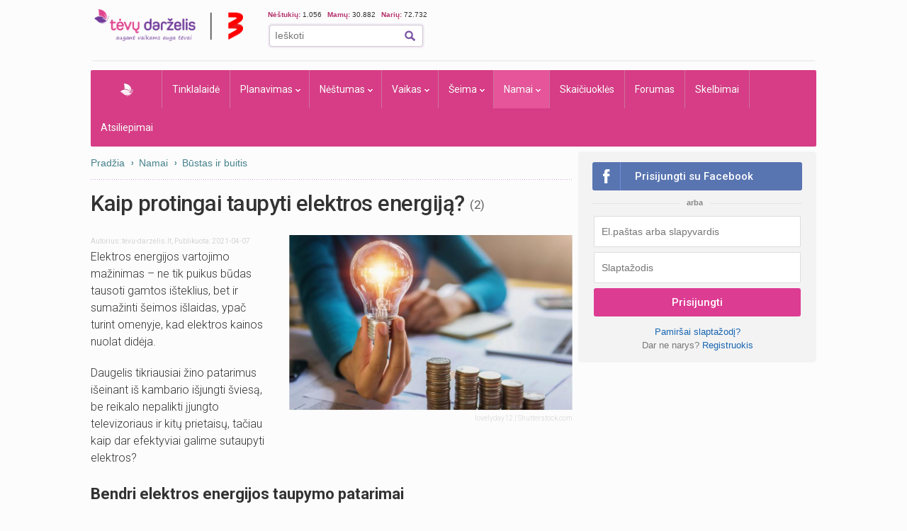

--- FILE ---
content_type: text/html; charset=UTF-8
request_url: https://www.tevu-darzelis.lt/next_inf_art_url
body_size: -351
content:
kaip-pagalasti-atsipusia-tarka

--- FILE ---
content_type: text/css
request_url: https://www.tevu-darzelis.lt/css/dark-mode.css?v=1.2.2
body_size: 2392
content:
@charset "utf-8";

:root {
    --epicGray: #232323;
    --otherGray: #aaaaaa;
    --customBlack: #000000;
    --customWhite: #ffffff;
    --customPinkishWhite: #fff8ff;
    --importantGolden: #392700;
    --linkColor: #419df7;
    --customDarkPurple: #30243d;
}
/*------ Universal ------*/

body.dark-mode div{
    background-color: var(--customBlack);
    color: var(--customWhite);
}
body.dark-mode{
    background-color: var(--customBlack);
    color: var(--customWhite);
}
body.dark-mode a{
    color: var(--linkColor);
}
body.dark-mode h1, body.dark-mode h2, body.dark-mode h3, body.dark-mode h4{
    color: var(--customWhite);
}
body.dark-mode #name-search h2{
    color: var(--customBlack);
}
body.dark-mode .pink{
    color: #f589b9;
}
body.dark-mode .violet{
    color: #a37bd2;
}
body.dark-mode .gray{
    color: #c7c7c7;
}
body.dark-mode select{
    background-color: var(--epicGray);
    color: var(--customWhite);
}
body.dark-mode textarea{
    background-color: var(--epicGray);
    color: var(--customWhite);
}
body.dark-mode .btn{
    background-color: var(--epicGray);
    color: var(--customWhite);
}
body.dark-mode .btn:hover{
    color: var(--otherGray);
}
body.dark-mode input[type=text],
body.dark-mode input[type=password],
body.dark-mode input[type=number],
body.dark-mode input[type=email],
body.dark-mode input[type=tel] {
    background-color: var(--epicGray);
    color: var(--customWhite);
}
body.dark-mode input:disabled {
    background-color: var(--otherGray)!important;
}
body.dark-mode .postform textarea, body.dark-mode div.not-logged-form textarea {
    background-color: var(--epicGray);
    color: var(--customWhite);
    border: 1px solid var(--otherGray);
}
body.dark-mode .card-tools .tabs a .tab-content {
    background-color: transparent;
}
body.dark-mode .card-tools .tabs a.active {
    background-color: var(--epicGray);
}
body.dark-mode #page-container{
    background-color: var(--customBlack);
}
body.dark-mode #post_content{
    background-color: var(--epicGray);
    color: var(--customWhite);
}
body.dark-mode #teaser-text h1 a {
    color:var(--customPinkishWhite);
}
body.dark-mode #teaser-text p a {
    color: #ffffff!important;
}
body.dark-mode #random-artcl .item a {
    color: var(--customPinkishWhite);
}
body.dark-mode #popular .tab-navigation {
    background:var(--epicGray);
}
body.dark-mode #article-content, body.dark-mode #week-content, body.dark-mode .content {
    color: var(--customWhite);
}
body.dark-mode #article-content h1, body.dark-mode #week-content h1, body.dark-mode #rght-column h1, body.dark-mode #profile h1, body.dark-mode .wideContent h1, body.dark-mode .lucky-wheel h1 {
    color: var(--customWhite);
}
body.dark-mode .content h2{
    color: var(--customWhite);
}
body.dark-mode #article-content table, body.dark-mode #article-content tr{
    background-color: var(--epicGray)!important;
}
body.dark-mode #article-content td{
    background-color: var(--customBlack)!important;
}
body.dark-mode .nav a, body.dark-mode .nav span{
    background-color: var(--epicGray);
    text-shadow: 1px 1px var(--customBlack);
}
body.dark-mode .nav .gotoPage{
    background-color: var(--otherGray);
}
body.dark-mode .article-standout.important{
    background-color: #551e3f;
}
body.dark-mode #alphabet{
    background: transparent;
}
body.dark-mode .sort-by a.active{
    color: var(--customWhite);
}
body.dark-mode .featured-category h2, body.dark-mode .featured-category h2 a, body.dark-mode .featured-category h5, body.dark-mode .featured-category h5 a {
    color:var(--customPinkishWhite);
}
body.dark-mode .featured-category-articles-2 .featured-article-title h4 a,
body.dark-mode .featured-category-articles-5 .featured-article-title h4 a,
body.dark-mode .featured-category-articles-3 .featured-article-title h4 a {
    color:#fde4fd;
}
body.dark-mode .find-name-form .search-field {
    background-color: var(--epicGray);
}
body.dark-mode #teaseKalendorius .txt14 {
    background: transparent;
}
body.dark-mode .tool-section h2{
    background-color: var(--epicGray);
}
body.dark-mode .tool-item .about{
    color: var(--customWhite);
}
body.dark-mode .wCoolTools .item {
    background-color: var(--customBlack);
}
body.dark-mode .skelb-item.co {
    background-color: #353200;
}
body.dark-mode .skelb-item .name {
    background: transparent;
}
body.dark-mode .skelb-item .name a {
    color:var(--customWhite);
}
body.dark-mode .skelb-item .price {
    background: transparent;
    color: var(--customWhite);
}
body.dark-mode .skelb-item .desc {
    background: transparent;
}
body.dark-mode .tab-navigation {
    background-color: var(--customBlack);
}
body.dark-mode table.data th {
    background-color: var(--epicGray);
}
body.dark-mode .week-fact .title {
    background-color: var(--epicGray);
    color: #ac74ed;
}
body.dark-mode .contact{
    background-color: var(--customBlack);
}
body.dark-mode .user-recent ol{
    background-color: var(--epicGray);
}
body.dark-mode .freshness{
    color: var(--customWhite);
}
body.dark-mode .wheel-selected {
    background-color: var(--epicGray)!important;
}
body.dark-mode .postform, body.dark-mode div.not-logged-form {
    background-color: var(--customBlack);
}
body.dark-mode .accKrepselis .cart-check {
    background-color: var(--customBlack);
}
body.dark-mode .acc_el_title:hover {
    background-color: var(--epicGray);
}
body.dark-mode .s-price .price{
    color: var(--customWhite);
}
body.dark-mode .s-main-info p {
    color: var(--customWhite);
}
body.dark-mode #horo-tease {
    background-color: var(--customBlack);
}
body.dark-mode #horo-tease a.text {
    color: var(--customWhite);
}
body.dark-mode .istaigaInner .info.represent {
    background-color: var(--epicGray);
}
/*------ Tools ------*/

body.dark-mode #ovul-calc{
    border: 4px solid var(--epicGray);
    background: url(/img/bg-ovul-calc3.png) right bottom no-repeat var(--customBlack);
}
body.dark-mode .tools-filter {
    background-image: -webkit-linear-gradient(top, var(--epicGray), #000000);
}
body.dark-mode .kmi-page p, body.dark-mode .kmi-page ul{
    color: var(--customWhite);
}
body.dark-mode .kmi-skaiciuokle div{
    background: transparent;
    color: var(--customBlack);
}
body.dark-mode #tool-select-child{
    background-color: var(--customBlack);
}
body.dark-mode #ugio-calc{
    background: none;
}
body.dark-mode .d-sarasas table th div {
    background-color: var(--epicGray);
}
body.dark-mode .d-sarasas table td.menuo {
    background-color: var(--epicGray);
}
body.dark-mode .wCoolToolsArt .item{
    background-color: var(--epicGray);
}
body.dark-mode .tk li a{
    background-color: var(--customBlack);
}
body.dark-mode .preg-calc strong {
    color: var(--customBlack);
}
body.dark-mode .preg-calc-nk {
    background: none;
}
body.dark-mode .preg-calc-nk .title{
    color: var(--customWhite);
}
body.dark-mode .preg-calc-nk form {
    background-color: transparent;
}
body.dark-mode div#svorio-duom input[type=text] {
    background-color: var(--epicGray);
}
body.dark-mode table#svorio-sk input.min {
    color: var(--customBlack);
}
body.dark-mode table#svorio-sk input.nor {
    color: var(--customBlack);
}
body.dark-mode table#svorio-sk input.max{
    color: var(--customBlack);
}
body.dark-mode #td-fcbk{
    background-color: var(--customBlack);
}
body.dark-mode .stebek-baneris div {
    background-color: transparent;
}
body.dark-mode .dantukai-container div {
    background-color: transparent;
}
body.dark-mode .d-sarasas table tr.ds-on {
    background-color: var(--epicGray);
}
body.dark-mode .laundry .title {
    background-color: var(--epicGray);
}
body.dark-mode table.period-list th {
    background-image: -webkit-linear-gradient(var(--customBlack) 30%, var(--epicGray));
}
body.dark-mode table.period-list td.check {
    background-color: var(--epicGray);
}
body.dark-mode .main-list th {
    background-image: -webkit-linear-gradient(top , var(--customBlack) 25%, var(--epicGray));
}
body.dark-mode .main-list td.title {
    background-color: var(--epicGray);
}
body.dark-mode .main-list td.average {
    background-color: var(--epicGray);
}
body.dark-mode #rCalendar th {
    background-image: -webkit-linear-gradient(top , var(--customBlack) 30%, var(--epicGray));
}
body.dark-mode #rCalendar td {
    background-color: var(--customBlack);
}
body.dark-mode .dPast{
    background-color: var(--epicGray)!important;
}
body.dark-mode .dToday{
    background-color: var(--importantGolden)!important;
}
body.dark-mode table#vaiku-su-diagramos td input:focus{
  color: var(--customBlack);
}
body.dark-mode .ui-dialog .ui-dialog-titlebar{
    background-color: var(--epicGray);
}
body.dark-mode #modal_dialog{
    background-color: var(--customBlack);
}
    /*------ Forumas ------*/

body.dark-mode #thread .post blockquote {
    background-color: var(--epicGray);
}
body.dark-mode .user-says blockquote{
    background-color: var(--epicGray);
}
body.dark-mode .wNewTopic .topic{
    color: var(--customPinkishWhite);
}
body.dark-mode .tab-navigation li a {
    color: var(--customWhite);
}
body.dark-mode .tab-navigation li .active{
    background-color: var(--epicGray);
}
body.dark-mode #topic-info{
    background-color: var(--customBlack);
}
body.dark-mode #groupPage .topictitle {
    color: var(--customWhite);
}
body.dark-mode #favorites tr, body.dark-mode #forumlist tr, body.dark-mode #latest tr, body.dark-mode .alt {
    background-color: var(--customBlack);
}
body.dark-mode .sticky{
    background-color: var(--importantGolden)!important;
}
body.dark-mode #forum-stats{
    background-color: var(--epicGray);
}
body.dark-mode th.label_forum {
    background-color: var(--epicGray)!important;
}
body.dark-mode th.label_forum a {
    color: var(--customPinkishWhite)!important;
}
body.dark-mode .uzdaros-grupes th.label_forum, body.dark-mode .uzdaros-grupes-1 th.label_forum {
    background-color: #003f09!important;
    border-color: #01610f!important;
}
body.dark-mode #forumas-promo{
    background: var(--customBlack);
}
body.dark-mode #forumas-promo ul li {
    background: var(--customBlack);
}
body.dark-mode #forumas-promo h2 a {
    color: var(--customWhite);
}
body.dark-mode #forumas .tags-below-post li a {
    color: var(--linkColor);
}
body.dark-mode .forum-live {
    border-bottom: 5px solid var(--epicGray);
}
body.dark-mode .forum-live .title{
    background-color: var(--epicGray);
}
body.dark-mode #groupPage #thread .threadauthor{
    background-color: #262921;
}
body.dark-mode #groupPage #thread .threadauthor div {
    background-color: #262921;
}
body.dark-mode .poststuff2{
    background-color: transparent;
}
body.dark-mode .topic-action .btn-follow{
    color: var(--epicGray);
}
body.dark-mode #topic-home-msg{
    background: var(--epicGray);
}
body.dark-mode .hide-post{
    background-color: var(--epicGray)!important;
}
body.dark-mode .hide-post div{
    background-color: var(--epicGray);
}
body.dark-mode #bb_polls .bb-polls-result, body.dark-mode #bb_polls form {
    background-color: var(--customBlack);
}
body.dark-mode #bb_polls h2{
    background: url(https://www.tevu-darzelis.lt/forumas/my-plugins/topic-icons/icons/chart_bar.png) no-repeat var(--customBlack);
}
body.dark-mode .bb_smilies{
    filter: drop-shadow(0px 0px 3px var(--customWhite));
}

/*------ Mobile ------*/
body.dark-mode .icn {
    background-image: url(/img/ui-sprites-darkmode.png?v=0.7);
}
body.dark-mode #md-header .md-header-btn.md-login {
    background: transparent;
}
body.dark-mode #md-nav-container ul {
    background-color:var(--customBlack);
    color: var(--customWhite);
}
body.dark-mode #md-nav-container ul a {
    color: #f5f5f5;
    border-bottom: 1px solid var(--otherGray);
}
body.dark-mode #md-nav-container ul a.active {
    background-color: var(--epicGray);
}
body.dark-mode .md-search input{
    background-color: #17001e;
}
body.dark-mode .md-search .search-btn{
    background:url(/img/md-search-ic.svg) center center no-repeat #380041;
}
body.dark-mode #teaser-text {
    background-color: var(--epicGray);
}
body.dark-mode .download-app div {
    background: transparent;
}
body.dark-mode .forum-live-mobile .title {
    background-color: var(--customBlack);
}

/*------ Desktop ------*/

body.dark-mode .timelinePregnancy ul li a{
    background-color: var(--epicGray);
    color: var(--customWhite);
    border: 1px solid var(--customBlack);
    border-bottom-color: var(--customBlack);
}
body.dark-mode #page-search{
    background-color: transparent;
}
body.dark-mode #page-search form{
    background-color: var(--epicGray);
}
body.dark-mode .uc-login input[type="text"] ,body.dark-mode .uc-login input[type="password"], body.dark-mode .uc-login input[type="email"] {
    background-color: var(--customBlack);
    border: 1px solid #4b4b4b;
}
body.dark-mode #footer-menu{
    background-color: var(--epicGray);
}
body.dark-mode #footer-menu ul li a{
    color: var(--customWhite);
}
body.dark-mode #footer-menu ul li a:hover{
    background-color: var(--customBlack);
}
body.dark-mode #copyright{
    background-color: var(--customBlack);
}

/*------ Chart ------*/

body.dark-mode #chart{
    background-color: var(--customBlack);
}

/*------ Useris ------*/
body.dark-mode .topbar .user .name a{
    color: var(--customWhite);
}

body.dark-mode .usercard .family .member{
    background-color: var(--customBlack);
}
body.dark-mode .uc-pop .uc-list{
    background-color: var(--customBlack);
}
body.dark-mode a.uc-list-content.new {
    background-color: var(--importantGolden);
}
body.dark-mode .uc-list-footer a.more{
    background-color: var(--epicGray);
}
body.dark-mode #md-uc-notify .uc-list-header, body.dark-mode #md-uc-pm .uc-list-header {
    background-color: var(--customBlack);
}
body.dark-mode .uc-list-message .message, body.dark-mode .uc-list-skelbimai .skelb-info{
    color: var(--otherGray);
    background-color: transparent;
}
body.dark-mode .uc-list-message .message div{
    background-color: transparent;
}
body.dark-mode .uc-pop .ucTabBlock{
    background-color: var(--customBlack);
}
body.dark-mode .profile-table h2, body.dark-mode h2.profile-title {
    background-color: var(--epicGray);
}
body.dark-mode a.uc-list-content.horoPersistent {
    background-color: #100715;
}
body.dark-mode .horoPersistent .avatar{
    background-color: transparent!important;
}

/*------ Privatumo politika ------*/

body.dark-mode .css-vh0fx5.css-vh0fx5 div { /*Tekstas*/
    color: var(--customWhite);
}
body.dark-mode .css-vh0fx5.css-vh0fx5 h2 { /*Gerbiame jusu privatuma*/
    color: var(--customWhite);
}
body.dark-mode .css-vh0fx5.css-vh0fx5 .qc-cmp2-footer { /*Aplink mygtukus*/
    background-color: var(--customBlack);
}
body.dark-mode .css-1awe1m8.css-1awe1m8 { /*Daugiau pasirinkimu mygtukas*/
    background-color: var(--customBlack);
}
/*Daugiau pasirinkimu*/
body.dark-mode .css-11dbno4.css-11dbno4 .qc-cmp2-footer { /*Aplink mygtukus 2*/
    background-color: var(--customBlack);
}
body.dark-mode .css-11dbno4.css-11dbno4 h2 { /*Gerbiame jusu privatuma 2*/
    color: var(--customWhite);
}
body.dark-mode .css-11dbno4.css-11dbno4 div { /*Tekstas*/
    color: var(--customWhite);
}
body.dark-mode .css-s94a9k.css-s94a9k .qc-cmp2-list-item .qc-cmp2-list-item-title { /*Dropdown title*/
    color: var(--customWhite);
}
body.dark-mode .css-okrwzm.css-okrwzm .qc-cmp2-list-item .qc-cmp2-list-item-title { /*Dropdown title 2*/
    color: var(--customWhite);
}
body.dark-mode .css-f0l68w.css-f0l68w .qc-cmp2-list-item .qc-cmp2-list-item-title { /*Dropdown title 3*/
    color: var(--customWhite);
}

/*------ Sapnininkas ------*/

body.dark-mode #dreamTopListBlock a{
    color: white;
}
body.dark-mode #dream-top{
    background: var(--customDarkPurple);
}
body.dark-mode .dream-block #alphabet ul li a{
    background-color: var(--customDarkPurple);
}
body.dark-mode .related-dream-article{
    background-color: var(--customDarkPurple)!important;
}
body.dark-mode .dream-forum-block #forumas-promo{
    background-color: var(--customDarkPurple)!important;
}
body.dark-mode #dream-meaning {
    background-color: black;
}

--- FILE ---
content_type: application/javascript
request_url: https://html-load.com/script/www.tevu-darzelis.lt.js?hash=-1866409107
body_size: 137280
content:
// 
!function(){function a1y(t,e){const n=a1Q();return(a1y=function(t,e){return n[t-=424]})(t,e)}function a1Q(){const t=["normal|[light|dark|<custom-ident>]+&&only?","intrinsic|min-intrinsic|-webkit-fill-available|-webkit-fit-content|-webkit-min-content|-webkit-max-content|-moz-available|-moz-fit-content|-moz-min-content|-moz-max-content","picrew.me","whale","timeout"," failed: ","installedModules","padding-left","as_domain","adpushup","navigator.connection.rtt is undefined","rtt","lastUrl","naturalWidth","useragent","ports","custom-ident","tagNameFilter","[auto|<integer>]{1,3}","data-src","[object Intl]","Number of function is expected","_array","<feature-type> '{' <feature-value-declaration-list> '}'","backgroundImage","stopPropagation","HTMLSourceElement","normal|none|[<common-lig-values>||<discretionary-lig-values>||<historical-lig-values>||<contextual-alt-values>||stylistic( <feature-value-name> )||historical-forms||styleset( <feature-value-name># )||character-variant( <feature-value-name># )||swash( <feature-value-name> )||ornaments( <feature-value-name> )||annotation( <feature-value-name> )||[small-caps|all-small-caps|petite-caps|all-petite-caps|unicase|titling-caps]||<numeric-figure-values>||<numeric-spacing-values>||<numeric-fraction-values>||ordinal||slashed-zero||<east-asian-variant-values>||<east-asian-width-values>||ruby]","MediaQuery","MWtvaG12NHJsMDgzNjJhaXA3ZmpzNWN0YnF5Z3p3eG5l","<number>|<percentage>","input","protectHtml","isEncodedId","<transition-behavior-value>#","' not supported","child|young|old","<pseudo-element-selector> <pseudo-class-selector>*","orientation","start prebid request bidsBackHandler for ","https://fb.css-load.com","getElementsByClassName","matchAtruleDescriptor","https://fb2.html-load.com","types","Negotiate v4 completed in ","url-path-not-equal","Notification","feature","opacity:","Parentheses","hwb( [<hue>|none] [<percentage>|none] [<percentage>|none] [/ [<alpha-value>|none]]? )","delete","none|repeat( <length-percentage> )","https://s.html-load.com","log( <calc-sum> , <calc-sum>? )","w = window.parent.parent;","none|[[filled|open]||[dot|circle|double-circle|triangle|sesame]]|<string>","encodeId","Negotiate sync vital failed: ","addConnectionHandler","as_adblock","encodeUrl","cyclic|numeric|alphabetic|symbolic|additive|[fixed <integer>?]|[extends <counter-style-name>]","reserved2Input","logicieleducatif.fr","isTcStringResolved","` for `visit` option (should be: ","webkitSpeechGrammar","renderer","min( <calc-sum># )","leave","[<line-names>? <track-size>]+ <line-names>?","Generic","History","[native code]","<rgb()>|<rgba()>|<hsl()>|<hsla()>|<hwb()>|<lab()>|<lch()>|<oklab()>|<oklch()>|<color()>","data-bypass-check-transform","MHQ4a2JmMjZ1ejlzbWg3MTRwY2V4eQ==","image-src: display-none","space-all|normal|space-first|trim-start|trim-both|trim-all|auto","_generateSourcesContent","isNaN","declaration",".workers.dev","[<length-percentage>|left|center|right|top|bottom]|[[<length-percentage>|left|center|right]&&[<length-percentage>|top|center|bottom]] <length>?","/getconfig/sodar","Unknown type","setInterval","connection","UserAgent","hsl|hwb|lch|oklch","padding-right","insertRules","replace","transparent|aliceblue|antiquewhite|aqua|aquamarine|azure|beige|bisque|black|blanchedalmond|blue|blueviolet|brown|burlywood|cadetblue|chartreuse|chocolate|coral|cornflowerblue|cornsilk|crimson|cyan|darkblue|darkcyan|darkgoldenrod|darkgray|darkgreen|darkgrey|darkkhaki|darkmagenta|darkolivegreen|darkorange|darkorchid|darkred|darksalmon|darkseagreen|darkslateblue|darkslategray|darkslategrey|darkturquoise|darkviolet|deeppink|deepskyblue|dimgray|dimgrey|dodgerblue|firebrick|floralwhite|forestgreen|fuchsia|gainsboro|ghostwhite|gold|goldenrod|gray|green|greenyellow|grey|honeydew|hotpink|indianred|indigo|ivory|khaki|lavender|lavenderblush|lawngreen|lemonchiffon|lightblue|lightcoral|lightcyan|lightgoldenrodyellow|lightgray|lightgreen|lightgrey|lightpink|lightsalmon|lightseagreen|lightskyblue|lightslategray|lightslategrey|lightsteelblue|lightyellow|lime|limegreen|linen|magenta|maroon|mediumaquamarine|mediumblue|mediumorchid|mediumpurple|mediumseagreen|mediumslateblue|mediumspringgreen|mediumturquoise|mediumvioletred|midnightblue|mintcream|mistyrose|moccasin|navajowhite|navy|oldlace|olive|olivedrab|orange|orangered|orchid|palegoldenrod|palegreen|paleturquoise|palevioletred|papayawhip|peachpuff|peru|pink|plum|powderblue|purple|rebeccapurple|red|rosybrown|royalblue|saddlebrown|salmon|sandybrown|seagreen|seashell|sienna|silver|skyblue|slateblue|slategray|slategrey|snow|springgreen|steelblue|tan|teal|thistle|tomato|turquoise|violet|wheat|white|whitesmoke|yellow|yellowgreen","First-party image load failed","Date.now","length","resolve","exp( <calc-sum> )",";<\/script>","<'border-top-style'>","__isPrebidOnly","A5|A4|A3|B5|B4|JIS-B5|JIS-B4|letter|legal|ledger","minViewportWidth","Dimension","name","Analytics.event(","delay","srcdoc",".source","Timed out waiting for consent readiness","normal|break-word","<single-animation-fill-mode>#","[none|<single-transition-property>]||<time>||<easing-function>||<time>||<transition-behavior-value>","O2ZlUVhcLk54PHl9MgpVOWJJU0wvNmkhWXUjQWh8Q15a","is_tcf_required","5ab43d8d","en-us","AS-ENCODED-VAL","buildID","[contain|none|auto]{1,2}","content|<'width'>","webGL","AdShield API cmd","splice","100%","absolute","Condition","dXl5aw==","auto|crisp-edges|pixelated|optimizeSpeed|optimizeQuality|<-non-standard-image-rendering>","repeat( [auto-fill|auto-fit] , [<line-names>? <fixed-size>]+ <line-names>? )","<length>|thin|medium|thick","recover_cmp_region","msie","Mozilla/5.0 (Macintosh; Intel Mac OS X 10_15_7) AppleWebKit/537.36 (KHTML, like Gecko) Chrome/139.0.0.0 Safari/537.36","aditude","isDomainShardingEnabled","reverse","isVisibleContent","padding-top","<bg-clip>#","<'list-style-type'>||<'list-style-position'>||<'list-style-image'>",'SourceMapGenerator.prototype.applySourceMap requires either an explicit source file, or the source map\'s "file" property. Both were omitted.',"innerText","currentScript","consumeUntilSemicolonIncluded","e6d29821","isBrave","decorator","lastIndexOf","6462fpMvYq","[object Reflect]","[auto|reverse]||<angle>","ray( <angle>&&<ray-size>?&&contain?&&[at <position>]? )","https://fb.content-loader.com","<'border-width'>","iframe ready timeout (fetch finish) ","hash","<'border-top-color'>","pubkey","inventory_id","auto|both|start|end|maximum|clear","boolean-expr","bidsBackHandler","-apple-system|BlinkMacSystemFont","nearest-neighbor|bicubic","CefSharp","middle","repeating-linear-gradient( [<angle>|to <side-or-corner>]? , <color-stop-list> )","fo2nsdf","true","<'padding-left'>",". Please enable 3rd-party image loading.","<'caret-color'>||<'caret-shape'>","window.top._df.t","https://static.criteo.net/js/ld/publishertag.prebid.js","<media-in-parens> [and <media-in-parens>]+","pbjs","N/A","getClickUrl","): ","Element_setAttribute","UWpeIE5DVXY1NGxlIlZNbV8zMEdM","<length>","SharedWorker","job","<line-style>","9999","transferSize","clientWidth","getTargeting","str","find","always|auto|avoid","[<counter-name> <integer>?|<reversed-counter-name> <integer>?]+|none","bGU0OTcxbTVpcnB1a3hqdjNzcTJvOHk2MGduYnp0aHdmYQ==","allocateCursor","<media-in-parens> [or <media-in-parens>]+","immediate","mustIncludeStrings","url-not-equal","compareByOriginalPositions","UnicodeRange","[<length-percentage>|left|center|right] [<length-percentage>|top|center|bottom]?","HTMLCanvasElement.getContext is not a function","__sa_","[recoverTcfCMP] start","deep","flow|flow-root|table|flex|grid|ruby","botd","sessionStorage","<legacy-device-cmyk-syntax>|<modern-device-cmyk-syntax>","external","https://qa.html-load.com","replaceScriptElementAsync","port1","interstitial","[<layer-name>#|<layer-name>?]","66pxNRSF","auto|optimizeSpeed|optimizeLegibility|geometricPrecision","percentage-token","<html",'"<", ">", "=" or ")"',"rem","$chrome_asyncScriptInfo","Profile","https://qa.ad-shield.io","PluginArray","run","_phantom","1.9.1","driver","<number [0,1]>","<angle>|<percentage>","location","RVlmP1JOMmF9V2JVNWVIX3xTdEpv","[<family-name>|<generic-family>]#","api.adiostech.com","insertData","<'align-self'> <'justify-self'>?","scrollX","ltr|rtl","serif|sans-serif|system-ui|cursive|fantasy|math|monospace","dump","atan2( <calc-sum> , <calc-sum> )","notificationPermissions signal unexpected behaviour","statusText","charCodeAt","1392419ydulxf","test/v1ew/failed","collapse|separate","image-set( <image-set-option># )","consumeFunctionName","[<function-token> <any-value>? )]|[( <any-value>? )]","Plus sign","urlFilter","eWJmcQ==","cef","getSlotId","rule","can't access document.hidden","Expected more digits in base 64 VLQ value.","/didomi_cmp.js","normal|reverse|inherit","KHIlOTZqVks3e2tQCWdEaE9jRnMnMTtNIkl1UVoveXFB","purpose",", elapsed: ","normal|<number>|<length>|<percentage>","solid|double|dotted|dashed|wavy","edgios","marginwidth","Intl","isValidPosition","display:none","findValueFragments","tunebat.com","none|all|[digits <integer>?]","auto|<time>","as_debug","checkStructure","heightEval","innerHeight","ZT9gM0FVPDJaWzsJaUpFRlYnfFBhOFQ1ai0udiA6cSNIKQ==","POST","aG5bUlhtfERPSC86LkVWS0o7NH1TVQ==","sdkVersion","webkitPersistentStorage","balance","<angle>","<masking-mode>#","dXNqbDRmaHdicHIzaXl6NXhnODZtOWV2Y243b2swYTIxdA==","none|<shadow-t>#",' <html>\n      <head>\n        <style></style>\n        <style></style>\n        <style></style>\n        <style></style>\n        <style></style>\n        <style></style>\n        <meta name="as-event-handler-added" />\n      </head>\n      <body marginwidth="0" marginheight="0">\n        <a target="_blank" rel="noopener noreferrer" href>\n          <div id="container" class="vertical mid wide">\n            <div class="img_container">\n              <img src />\n            </div>\n            <div class="text_container">\n              <div class="title"></div>\n              <div class="description"></div>\n              <div class="sponsoredBy"></div>\n            </div>\n          </div>\n        </a>\n      </body>\n    </html>',"ldoceonline.com","Not a Declaration node","srgb|srgb-linear|display-p3|a98-rgb|prophoto-rgb|rec2020","cGhtMjF2OWN3NGI3M3lnbG5meG90YXpzdWo4cXJrNjUwaQ==","rightComparison","true|false","className","key","ms, fetchElapsed: ","cap","male|female|neutral","Profile is null or undefined","slimerjs","flatMap","frameStatus:failed","[<string>|contents|<image>|<counter>|<quote>|<target>|<leader()>|<attr()>]+","close-error-report","[Profile Handler]","adsinteractive","permissions","reduce","[lining-nums|oldstyle-nums]","bidder",'<h3 style="margin:0;padding:0;font-size:12px;line-height: 1.2em;color:black;">',"height","repeat","nodeType","selected","i|s","https://html-load.com","Failed to detect bot:","as_inmobi_cmp_id","as_","releaseCursor","StyleSheet","marker-mid","unsortedForEach","layer( <layer-name> )","cWJ1dw==","normal|stretch|<baseline-position>|[<overflow-position>? <self-position>]","onParseError","onreadystatechange","<forgiving-selector-list>","<color-stop-length>|<color-stop-angle>","[normal|small-caps]","getSlots","closest-side|farthest-side|closest-corner|farthest-corner|<length>|<length-percentage>{2}","<'row-gap'> <'column-gap'>?","debug","start|center|end|justify","naturalHeight","sin( <calc-sum> )","https:","not","Date.now is not a number","onclick","properties","line","none|<custom-ident>+","teads","auto|baseline|before-edge|text-before-edge|middle|central|after-edge|text-after-edge|ideographic|alphabetic|hanging|mathematical","send","<'column-width'>||<'column-count'>","none|chained","rch","text-ads","https://report.error-report.com/modal?eventId=&error=","as_inmobi_cmp_host","detections","VzB8N196fXtyb1lraFhMXiUoJy8+TnRRR2d1WlNBNHZV","none|both|horizontal|vertical|block|inline","<blend-mode>|plus-lighter","ad.doorigo.co.kr","__webdriver_script_function","FeatureFunction","[AdBlockDetector] acceptable ads check target ","*[id]","GeneralEnclosed","filename","Name is expected","<'block-size'>","Identifier or asterisk is expected","AtKeyword","rgb( <percentage>{3} [/ <alpha-value>]? )|rgb( <number>{3} [/ <alpha-value>]? )|rgb( <percentage>#{3} , <alpha-value>? )|rgb( <number>#{3} , <alpha-value>? )","__phantomas","Declaration","c204ZmtocndhOTR5MGV1cGoybnEx","elem","(E2) Invalid protect url: ","<ident>|<function-token> <any-value> )","exportSnapshot","element( <custom-ident> , [first|start|last|first-except]? )|element( <id-selector> )","setTargeting","onError","skew( [<angle>|<zero>] , [<angle>|<zero>]? )","coachjs","dpcm","clamp( <calc-sum>#{3} )","removeProperty","img_dggnaogcyx5g7dge2a9x2g7yda9d","VENDOR","matrix3d( <number>#{16} )","<image>|none","vendor","<number-one-or-greater>","</p>","<script>window.parent.postMessage('","Unknown context `"," used missed syntax definition ","nth","auto|<length>","<'min-inline-size'>","<line-style>{1,4}","getFirstListNode","toJSON","window.process is","none|all","Unknown at-rule","https://html-load.cc","dvh","tokenize","WhiteSpace","lch( [<percentage>|<number>|none] [<percentage>|<number>|none] [<hue>|none] [/ [<alpha-value>|none]]? )","[recoverTcfCMP] __tcfloaded_cache set","upward","getLocation","validate","<keyframe-block>+","generatedLine","scrollY","max-height","Py0wOHRQKEpIMUVHeyVbaiZzIiBENWs=","monitoring","frameElement"," cmp...","XMLHttpRequest","document.documentElement.getAttributeNames is not a function","[<box>|border|padding|content]#","substrToCursor","[<type-selector>? <subclass-selector>*]!","cmpChar","isFailed","<url>|<image()>|<image-set()>|<element()>|<paint()>|<cross-fade()>|<gradient>","dimension-token","undefined","auto|touch","player","responseText","<integer>|auto","[<image>|<string>] [<resolution>||type( <string> )]","MediaQueryList","closest","insertImpl","background-color","prototype","none|railed","<single-animation-iteration-count>#","linear|radial","], Elapsed: ","performance_gpt_ad_rendered","<'margin-left'>","givt_detected","rgba(247, 248, 224, 0.5)","initInventoryFrame","origin","sort","czN6Ym85YWhnZjdsazV5MGN1bXJwcW53eDZpNGpldnQy",'{"apply-ratio":1,"',"eTkzcmZ0czdseHE4dmtnamVuNW0waTZ3emhhcDF1Y2Iybw==","insertList","getProperty","[none|<keyframes-name>]#","<'-ms-scroll-snap-type'> <'-ms-scroll-snap-points-y'>","decode","<'inset-inline-end'>","<'opacity'>","start|middle|end","[left|right]||[top|bottom]","createObjectURL","cache_adblock_circumvent_score","[<length-percentage>|left|center|right]#","break-walk","css","adsbygoogle","edge","<'top'>{1,4}","loader","char must be length 1","systemLanguage","isOriginalCmpBlocked","anonymous","Please enter the password","Atrule","cXA1cjg0Mnljdnhqb3diYXo3dWh0czlnazZpMGVtbjEzZg==","reset","base64 failed","[recoverTcfCMP] __tcfloaded_cache hit. Value: ","navigator.productSub is undefined","before doesn't belong to list","[[left|center|right|top|bottom|<length-percentage>]|[left|center|right|<length-percentage>] [top|center|bottom|<length-percentage>]|[center|[left|right] <length-percentage>?]&&[center|[top|bottom] <length-percentage>?]]","domain switched","<length-percentage>{1,2}","turn","<'flex-grow'>","geniee","lastScrollY","Unknown at-rule descriptor","canPlayType","<'padding-left'>{1,2}","scroll","document.querySelectorAll","max( <calc-sum># )","dispatchEvent","inventory-removal-key","data:text/html,","none|<custom-ident>","ghi","iterator","<'border-style'>","auto|start|end|left|right|center|justify","text","as_country","getElementsByTagName","positionRule","navigator.mimeTypes is undefined","fields","prompt","pageview"," node type","[<'offset-position'>? [<'offset-path'> [<'offset-distance'>||<'offset-rotate'>]?]?]! [/ <'offset-anchor'>]?","aria-label","pubads","clean","defineOutOfPageSlot","notifications","iframe message timeout","idx","<'max-block-size'>","MatchOnce","navigator.appVersion is undefined","none|<angle>|[x|y|z|<number>{3}]&&<angle>","content-ad","filter","eventSampleRatio","Unknown property","CSSPrimitiveValue","data-skip-protect-name","27d518f0","confirm","additionalAdsBait","fXFCPHpgUFpbWUg6MHNqdmFPcA==","<url>|<string>","window.external is undefined","CSSStyleDeclaration","Comment","cmVzZXJ2ZWQx","general-enclosed","Error","<'justify-self'>|anchor-center","none|<string>+","bad-string-token","ariaLabel","write","{-token","3XvwQBK","<grid-line>","style","setTimeout","Layer","766330RtHPMU","memory","<number [0,∞]> [/ <number [0,∞]>]?","[csstree-match] BREAK after 15000 iterations","horizontal-tb|vertical-rl|vertical-lr|sideways-rl|sideways-lr|<svg-writing-mode>","Feature","Terminate - not allowed running in iframe","runImpl","dvw","Invalid mapping: ","reinsert","snapInterval( <percentage> , <percentage> )|snapList( <percentage># )","blur( <length> )","none|always|column|page|spread","[[left|center|right]||[top|center|bottom]|[left|center|right|<length-percentage>] [top|center|bottom|<length-percentage>]?|[[left|right] <length-percentage>]&&[[top|bottom] <length-percentage>]]","normalize","custom","HTMLAnchorElement","sourcesContent","skewX( [<angle>|<zero>] )","auto|loose|normal|strict|anywhere","cmE7TUg3emZBb1EJeFRVaD9uPSFOSks5PHZgNXsjbVsz","` should not contain a prelude","decodeUrl","none|element|text","__lastWatirPrompt","]-token","snapInterval( <length-percentage> , <length-percentage> )|snapList( <length-percentage># )","error",") error","a24xZWhvNmZqYnI0MHB4YzlpMnE=","repeat( [<integer [1,∞]>] , [<line-names>? <fixed-size>]+ <line-names>? )","findAllFragments","horizontal|vertical|inline-axis|block-axis|inherit","profile.recoverCMP","CrOS","HTMLElement_dataset","cqh","eX1YV11PJkdsL0N0KXNZQjgtYkY0UgpEJ3BTRTBcdS5aUA==","dogdrip.net","[discretionary-ligatures|no-discretionary-ligatures]","[<page-selector>#]?","skip-node","localeCompare","VHg8V3xYdmN1YkN6LWVrVS8gb2lNCSY6JUlnPjJoe3Nb","tagName","<complex-selector>#","none|<length>","scanString","requestAnimationFrame","redirected","AdShield API cmd.push","` in `","getAtrulePrelude","urlParse","resource","pseudo","Date.now is not a function","eachMapping",'" failed. One or more unexpected results received.',"/cou/iframe","'>'|'+'|'~'|['|' '|']","call","opt/"," | value: ","element","read-only|read-write|write-only","geb","( <style-condition> )|( <style-feature> )|<general-enclosed>","/health-check","-apple-system-body|-apple-system-headline|-apple-system-subheadline|-apple-system-caption1|-apple-system-caption2|-apple-system-footnote|-apple-system-short-body|-apple-system-short-headline|-apple-system-short-subheadline|-apple-system-short-caption1|-apple-system-short-footnote|-apple-system-tall-body","content-visibility","findLastIndex","scrolling","3rd-party fetch error: ","eXB3engydXNtOG9nNXE3NHRhbmxiNnJpM3ZjZWhqOWtmMQ==","most-width|most-height|most-block-size|most-inline-size","auto|always|avoid|left|right|recto|verso","RegExp","ndtvprofit.com","[shorter|longer|increasing|decreasing] hue","blocked","message","<single-animation-timeline>#","Function name must be `url`","components","Value","trident","Blocked interstial slot define:","prevUntil","aWQ=","[AdBlockDetector] Request adblock detected. ","<'text-wrap-mode'>||<'text-wrap-style'>","protect","border","getAttribute","6ZyJVVE","setItem","Unknown node type `","getLocationRange","window.Notification is undefined","data-empty-src","rlh","center","overflow","check","parseCustomProperty","cmp_blocked","Expect `"," { visibility:visible; }","element-tagName","floor","String_replace","none|[<svg-length>+]#","[auto? [none|<length>]]{1,2}","Promise","apsEnabled","ric","<header","parseInt","<style-condition>|<style-feature>","slotRequested","auto|isolate","1610788gTbUYM","cos( <calc-sum> )","limit","responseXML","ensureInit","fromArray","parentNode","Property","Forward report url to engineers","from","declarationList","vmin","iframe error event","functionBind","cmVzZXJ2ZWQxSW5wdXQ=","create","removeItem","cssWideKeywords","callback","negotiate_fail","event","__tcfapiLocator","dvi","parent_after","/adsid/integrator.js","doctype","<image>|<color>","AddMatchOnce","<combinator>? <complex-selector>","frameborder","beforeunload","margin-left","isAdblockUser",'" target="_blank" style="margin:0;font-size:10px;line-height: 1.2em;color:black;">Details</a>',"Failed to decode protect-url: url is empty","innerHTML","none|[<'flex-grow'> <'flex-shrink'>?||<'flex-basis'>]","scanWord","replace|add|accumulate","pending","Response","catch",'<pre style="margin:0;padding:0;font-size:10px;line-height: 1em;color:black;">',"maxViewportWidth","<length-percentage>&&hanging?&&each-line?","x-frame-height","rotateZ( [<angle>|<zero>] )","[recovery] __tcfapi addEventListener","[<url>|<gradient>|none] [<length-percentage>{4} <-webkit-mask-box-repeat>{2}]?","_names","acceptableAdsBait","clearOriginJoinedAdInterestGroups","lvh","<mask-reference>#","__marker","que","paint( <ident> , <declaration-value>? )","rotateY( [<angle>|<zero>] )","version","<html><head></head><body></body></html>","onLoad","Identifier is expected","CDO-token","okNetworkStatusCodes","() => version","grayscale( <number-percentage> )","/negotiate/script-set-value","bind","lookupTypeNonSC","as_version","dmtkcw==","negotiate v4 test failed: ","function-token","url-not-matched","hash-token","[proportional-nums|tabular-nums]",": unfilled negotiations were: [","fixed","visible|hidden","<time>#",'<a href="',"fromEntries","bTg5NjFxd3pnaHUyN3hlb2FwbjNrNWlsdnJmamM0c3l0MA==","blockIVT","[normal|x-slow|slow|medium|fast|x-fast]||<percentage>","Class extends value ","<html ","Bad syntax","HTMLMediaElement","nextUntil","Terminate - profile not found","didomi","<geometry-box>#","pub_728x90","__uspapiLocator","<line-width>",".setPAAPIConfigForGPT","pow( <calc-sum> , <calc-sum> )","Y29rcQ==","[<display-outside>||<display-inside>]|<display-listitem>|<display-internal>|<display-box>|<display-legacy>|<-non-standard-display>","getPrototypeOf","http://localhost","dictionnaire.lerobert.com","alphaStr","Node_insertBefore","scanSpaces","document - find element","fonts.googleapis.com","__webdriver_script_fn","<page-margin-box-type> '{' <declaration-list> '}'","nearest|up|down|to-zero","BatteryManager","MG96dXBrcng2cWp3bnlnbDM0bTdpOXRoMWY4djJiZWM1","__gppLocator","rect( [<length-percentage>|auto]{4} [round <'border-radius'>]? )","auto|never|always|<absolute-size>|<length>","N2d0a3JwYzQ1bndoNmk4amZ2OTNic3lsYXFlem11Mm8xMA==","unhandled exception - ","inventories","mismatchLength","evaluate","[[auto|<length-percentage>]{1,2}]#","<length-percentage>","tokenIndex","Spaces","break","parentElement","worldhistory.org",", scrollY: ","data","#as_domain","contentWindow","728px","<hex-color>|<color-function>|<named-color>|<color-mix()>|transparent","oklab( [<percentage>|<number>|none] [<percentage>|<number>|none] [<percentage>|<number>|none] [/ [<alpha-value>|none]]? )","scaleX( [<number>|<percentage>] )","sdk_version","getType","<angle-percentage>{1,2}","</head><body></body></html>","alert","Blocked prebid request for ","Parse error: ","cnlwYQ==","[center|[[left|right|x-start|x-end]? <length-percentage>?]!]#","inline|block|horizontal|vertical","Nm03a3dlM3Fhb2h1NWc0Yno4aQ==","documentElement","is_admiral_adwall_rendered","Unexpected syntax '","Yzc4NjNxYnNtd3k1NG90bmhpdjE=","<fixed-breadth>|minmax( <fixed-breadth> , <track-breadth> )|minmax( <inflexible-breadth> , <fixed-breadth> )","not <media-in-parens>","meta","f8d5326a","consumeUntilLeftCurlyBracketOrSemicolon","xhr_defer","<visual-box>||<length [0,∞]>","safari/firefox iframe timeout","return this","HTMLIFrameElement","firstCharOffset","<custom-property-name>","<single-animation-direction>#","Yml4cXJod245emptNTRvMTJmZTBz",'","width":160,"height":600,"position":{"selector":"div#contents","position-rule":"child-0","insert-rule":[]},"original-ads":[{"selector":"div#contents > span#ads"}],"attributes":[]}]}',"prepend","compareByGeneratedPositionsInflated","token","color-mix( <color-interpolation-method> , [<color>&&<percentage [0,100]>?]#{2} )","`, expected `","<rectangular-color-space>|<polar-color-space>|<custom-color-space>","<font-stretch-absolute>","selenium","script_abort","__fpjs_d_m","domain switch: ignore","not <query-in-parens>|<query-in-parens> [[and <query-in-parens>]*|[or <query-in-parens>]*]","reduceRight","auto|<length>|<percentage>|min-content|max-content|fit-content|fit-content( <length-percentage> )|stretch|<-non-standard-size>","leftComparison","normal|<feature-tag-value>#","string-api","lr-tb|rl-tb|tb-rl|lr|rl|tb","document.classList.remove not work","addIframeVisibilityCheckHandler","__gpp not found within timeout","contains","fetch","basename","asin( <calc-sum> )","all|<custom-ident>","Inventory.reinsert","clientHeight","Scheduler Terminated with unexpected error: ","<integer>|<length>","item doesn't belong to list","auto|balance","enter","Element_attributes","<time>|none|x-weak|weak|medium|strong|x-strong","azk2WUsodi8mSUNtR0IJNWJ6YT9IY1BfMVcgcVJvQS49Cg==","SyntaxError","<ident-token>|<function-token> <any-value>? )","window.external.toString is not a function","mod( <calc-sum> , <calc-sum> )","syntax","safari","[<line-names>? [<fixed-size>|<fixed-repeat>]]* <line-names>? <auto-repeat> [<line-names>? [<fixed-size>|<fixed-repeat>]]* <line-names>?","eVw2WmcxcW1ea3pjJ3woWWlvUiI+Rgo=","useandom-26T198340PX75pxJACKVERYMINDBUSHWOLF_GQZbfghjklqvwyzrict","Unexpected err while detecting cosmetic filter: ","pagehide","passcode","webkitTemporaryStorage","isInIframe","anchor-size( [<anchor-element>||<anchor-size>]? , <length-percentage>? )","nodes","lvw","<custom-ident> : <integer>+ ;"," is blocked.","includes","[AdBlockDetector] Cosmetic adblock detected","Unexpected combinator","CDC","!(function(){","wrapper","useractioncomplete","limit_memory_filter","text/html","normal|embed|isolate|bidi-override|isolate-override|plaintext|-moz-isolate|-moz-isolate-override|-moz-plaintext|-webkit-isolate|-webkit-isolate-override|-webkit-plaintext","isParentsDisplayNone","json","CSSStyleDeclaration.set/get/removeProperty","onload","normal|<length-percentage>","Operator","<counter-style-name>","NestingSelector","<'margin-bottom'>","onabort","isBalanceEdge","/negotiate/v3/xhr?passcode=","Negotiate async ads v4 failed: ","document.head.appendChild, removeChild, childNodes","auto|<animateable-feature>#","ignore|normal|select-after|select-before|select-menu|select-same|select-all|none","webdriverio","<single-animation-play-state>#","is_acceptable_ads_blocked","M2Jwa2ltZnZ4ZTcxNm56b3lydzBxNTI=","recovery_inventory_insert","<'inline-size'>",'Negotiate "',"isAdBlockerDetected","b3U3ZXJjdnc5bDAxeWdobmZpcDY4NWJ6eHF0YWszc2ptNA==","Too many question marks","no-cache","pluginsArray","scheduler unhandled exception - ","Integer is expected","sticky","IntersectionObserverEntry","promise","selectorList","content-box|padding-box|border-box","No element indexed by ","getParameter","evalLength","Array","ACK","dVY2fSlRJz9Ee1NlQU1YNDtFZg==","default|none","iframe load timeout-fetch error: ","tan( <calc-sum> )","cWdwazM3NW50bDhqdzlybXgyaTBoYzF6dXY0b2J5NnNlZg==","skipUntilBalanced","_blank","filter:","exec","addEventListener","parent_before","issue","logs","URLSearchParams","args","prependList","a3JCSnREKFFsdl4+I1toe1gxOW8mU0VBTS9uIk89IDA1UA==","windowExternal","trim","Must be between 0 and 63: ","Number, dimension, ratio or identifier is expected","<grid-line> [/ <grid-line>]{0,3}","<'inset-block-end'>","<combinator>? <complex-real-selector>","appVersion","unit","At-rule `@","Identifier or parenthesis is expected","polarbyte","window.parent.document.domain;","base[href]","__gpp","structure","default|menu|tooltip|sheet|none","shift","set","Unsupported version: ","<length-percentage>|min-content|max-content|auto","skewY( [<angle>|<zero>] )","https://content-loader.com","<'text-decoration-line'>||<'text-decoration-style'>||<'text-decoration-color'>||<'text-decoration-thickness'>","QjggL1k5b11WSENfcDN5dApoVE9OaTVxNklHLXI9Mmcl","consume","getBoundingClientRect","odd","pathname","fromSourceMap","reserved2Output","X2w8IFZ6cURGOjJnNjF3e2ltKCI3TEFaYS9eaiVcJ0s/","', '*')<\/script>","<matrix()>|<translate()>|<translateX()>|<translateY()>|<scale()>|<scaleX()>|<scaleY()>|<rotate()>|<skew()>|<skewX()>|<skewY()>|<matrix3d()>|<translate3d()>|<translateZ()>|<scale3d()>|<scaleZ()>|<rotate3d()>|<rotateX()>|<rotateY()>|<rotateZ()>|<perspective()>","<clip-source>|[<basic-shape>||<geometry-box>]|none","width: 100vw; height: 100vh; z-index: 2147483647; position: fixed; left: 0; top: 0;","'.' <ident-token>","cssText","none|button|button-arrow-down|button-arrow-next|button-arrow-previous|button-arrow-up|button-bevel|button-focus|caret|checkbox|checkbox-container|checkbox-label|checkmenuitem|dualbutton|groupbox|listbox|listitem|menuarrow|menubar|menucheckbox|menuimage|menuitem|menuitemtext|menulist|menulist-button|menulist-text|menulist-textfield|menupopup|menuradio|menuseparator|meterbar|meterchunk|progressbar|progressbar-vertical|progresschunk|progresschunk-vertical|radio|radio-container|radio-label|radiomenuitem|range|range-thumb|resizer|resizerpanel|scale-horizontal|scalethumbend|scalethumb-horizontal|scalethumbstart|scalethumbtick|scalethumb-vertical|scale-vertical|scrollbarbutton-down|scrollbarbutton-left|scrollbarbutton-right|scrollbarbutton-up|scrollbarthumb-horizontal|scrollbarthumb-vertical|scrollbartrack-horizontal|scrollbartrack-vertical|searchfield|separator|sheet|spinner|spinner-downbutton|spinner-textfield|spinner-upbutton|splitter|statusbar|statusbarpanel|tab|tabpanel|tabpanels|tab-scroll-arrow-back|tab-scroll-arrow-forward|textfield|textfield-multiline|toolbar|toolbarbutton|toolbarbutton-dropdown|toolbargripper|toolbox|tooltip|treeheader|treeheadercell|treeheadersortarrow|treeitem|treeline|treetwisty|treetwistyopen|treeview|-moz-mac-unified-toolbar|-moz-win-borderless-glass|-moz-win-browsertabbar-toolbox|-moz-win-communicationstext|-moz-win-communications-toolbox|-moz-win-exclude-glass|-moz-win-glass|-moz-win-mediatext|-moz-win-media-toolbox|-moz-window-button-box|-moz-window-button-box-maximized|-moz-window-button-close|-moz-window-button-maximize|-moz-window-button-minimize|-moz-window-button-restore|-moz-window-frame-bottom|-moz-window-frame-left|-moz-window-frame-right|-moz-window-titlebar|-moz-window-titlebar-maximized","[[left|center|right|span-left|span-right|x-start|x-end|span-x-start|span-x-end|x-self-start|x-self-end|span-x-self-start|span-x-self-end|span-all]||[top|center|bottom|span-top|span-bottom|y-start|y-end|span-y-start|span-y-end|y-self-start|y-self-end|span-y-self-start|span-y-self-end|span-all]|[block-start|center|block-end|span-block-start|span-block-end|span-all]||[inline-start|center|inline-end|span-inline-start|span-inline-end|span-all]|[self-block-start|center|self-block-end|span-self-block-start|span-self-block-end|span-all]||[self-inline-start|center|self-inline-end|span-self-inline-start|span-self-inline-end|span-all]|[start|center|end|span-start|span-end|span-all]{1,2}|[self-start|center|self-end|span-self-start|span-self-end|span-all]{1,2}]","Missed `structure` field in `","position:relative;align-items:center;display:flex;","getNode","android","<media-query-list>","auto|bar|block|underscore","encode","normal|stretch|<baseline-position>|<overflow-position>? [<self-position>|left|right]|legacy|legacy&&[left|right|center]","none|manual|auto","url( <string> <url-modifier>* )|<url-token>","<keyframe-selector># { <declaration-list> }","uBO:","lookupNonWSType","ad01","[<line-names>|<name-repeat>]+","/negotiate/v4/xhr?passcode=","DisallowEmpty","device-cmyk( <number>#{4} )","updateCursors","auto|never|always","checkAtruleName","fill|contain|cover|none|scale-down","setAttributeNS","urlGenerate","YTI3NGJjbGp0djBvbXc2ejlnNXAxM3VzOGVraHhpcmZx","getWrapper","[<string>|<url>] [layer|layer( <layer-name> )]? [supports( [<supports-condition>|<declaration>] )]? <media-query-list>?","gpt_slot_rendered_time","<'inset'>","scrollX,Y","get","Date",'</h3><p style="margin:0;padding:0;font-size:10px;line-height: 1.2em;color:black;">'," used broken syntax definition ","warn","ad_unit_path","cooktoria.com","<custom-ident>","configurable","auto||<ratio>","none|[<'grid-template-rows'> / <'grid-template-columns'>]|[<line-names>? <string> <track-size>? <line-names>?]+ [/ <explicit-track-list>]?","Blocked slot define: [","childElementCount","leaveAdInterestGroup","Document_querySelectorAll","element-invisible-selector","iframe message timeout: ","fromCharCode","color( <colorspace-params> [/ [<alpha-value>|none]]? )","defineSlot","__fxdriver_evaluate","<length> <length>?","leader( <leader-type> )","is_brave","naver","timesofindia.indiatimes.com","ZmthZA==","computeSourceURL","webkit","bot","Document","writeln","max","ms, heartbeat timeout to ","forEachRight","walkContext","hasOwnProperty","cqi","toStringTag","none|<shadow>#","[none|<dashed-ident>]#","string-token","none|<single-transition-property>#","cmVzZXJ2ZWQyT3V0cHV0","not_blocking_ads","auto|<position>","async","<'container-name'> [/ <'container-type'>]?","invalid protect-id prefix: ","features","windowSize","navigator.permissions.query is not a function","sdk","<'position-try-order'>? <'position-try-fallbacks'>","title","block|inline|x|y","upload","<angle-percentage>","[<length-percentage>|top|center|bottom]#","consumeUntilExclamationMarkOrSemicolon","cDkxdHp4NGlic2h3ZjNxeWVuNTA2dWdvMm1rdjhscmpjNw==","none|[<shape-box>||<basic-shape>]|<image>","SYN_URG","originalColumn","none|<image>","Headers","getElementById","none|circle|disc|square","<length>|<percentage>|auto","visible|auto|hidden","<color>+|none","Wrong value `","originalHostname"," not an object","<bg-image>||<bg-position> [/ <bg-size>]?||<repeat-style>||<attachment>||<box>||<box>","map","HEAD","runAdAuction","Blocked ","x: ","none|[[<dashed-ident>||<try-tactic>]|<'position-area'>]#","<'border-image-source'>||<'border-image-slice'> [/ <'border-image-width'>|/ <'border-image-width'>? / <'border-image-outset'>]?||<'border-image-repeat'>","recovery_started","<symbol> <symbol>?","<alpha-value>","requestNonPersonalizedAds","webdriver","MSG_SYN_URG","split","Terminate - not registered in db","width","normal|none|[<content-replacement>|<content-list>] [/ [<string>|<counter>]+]?","Hex digit or question mark is expected","configIndex","combo","lookupType","action","Element_getAttribute","dggn","Condition is expected","Tig5fCEvX1JEdjZRKSI4P0wjaFdscjs=","output","visibility","profile.shouldApplyGdpr","scroll|fixed|local","is_admiral_active","BotDetector.detect can't be called before BotDetector.collect","<time>|<percentage>","<counter()>|<counters()>","block","replaceAll",".umogames.com","invert(","prelude","gazetaprawna.pl","[jis78|jis83|jis90|jis04|simplified|traditional]","mismatchOffset","selector","<repeat-style>#","<font-stretch-absolute>{1,2}","domAutomationController","DOMParser_parseFromString","__selenium_unwrapped","abc","no-limit|<integer>","<color-base>|currentColor|<system-color>|<device-cmyk()>|<light-dark()>|<-non-standard-color>","MatchGraph","onorientationchange","/favicon.png?","frame","<generic>","` node type definition",'":[{"id":"',"/negotiate/v4/image?width=","<urange>#","tokenStart","circle( [<shape-radius>]? [at <position>]? )","listenerId","none|in-flow|all","text_ad","<shape-box>|fill-box|stroke-box|view-box","from( <color> )|color-stop( [<number-zero-one>|<percentage>] , <color> )|to( <color> )","else","3rd-party xhr unexpected response","<relative-real-selector-list>","<'cue-before'> <'cue-after'>?","onmozfullscreenchange","decorate","( <supports-condition> )|<supports-feature>|<general-enclosed>","is_tc_string_resolved","351110zxOXmm","<'inset-inline'>"," undefined","lookupOffsetNonSC","trys","3rd-party xhr abort","normal|spell-out||digits||[literal-punctuation|no-punctuation]","any","    ","isVisibleElement","/negotiate/script-set-value?passcode=","midhudsonnews.com","<percentage>|<length>","TkduRThhX3kuRmpZTz00dzNdcDc=","$cdc_asdjflasutopfhvcZLmcfl_","Unknown type: ","OTF5c3hlOGx1b3JuNnZwY2l3cQ==","[center|[[top|bottom|y-start|y-end]? <length-percentage>?]!]#","none|auto|textfield|menulist-button|<compat-auto>","_sourcesContents","value","setIsTcfNeeded","isBlocked","[<integer>&&<symbol>]#","Negotiate v4 ","_selenium"," result: ","PTZhMEc+UE9vMzdudj94JjFgXTJ0","getName","internet_explorer","umogames.com","matchMedia","createDescriptor","element-selector","scaleY( [<number>|<percentage>] )","normal|none|[<common-lig-values>||<discretionary-lig-values>||<historical-lig-values>||<contextual-alt-values>]","[alternate||[over|under]]|inter-character","protectCss","left|right|none|inline-start|inline-end","root|nearest|self","every","should_apply_gdpr","rem( <calc-sum> , <calc-sum> )","<keyframes-name>","auto|<length-percentage>","<head","a3luYg==","window.parent.parent.apstag.runtime.callCqWrapper","www.whatcar.com","query","ContentWindow not found","as_session_id","__nightmare","<'pause-before'> <'pause-after'>?","<mf-name>","<line-width>{1,4}","isUnregistered","[auto|alphabetic|hanging|ideographic]","block|inline|run-in","sectionChange","body > div > span","VGhlcmUgd2FzIGEgcHJvYmxlbSBsb2FkaW5nIHRoZSBwYWdlLiBQbGVhc2UgY2xpY2sgT0sgdG8gbGVhcm4gbW9yZS4=","auto|<color>","indiatimes.com","iframe msg err: ","Scheduler Terminated with unexpected non-error instance: ","xywh( <length-percentage>{2} <length-percentage [0,∞]>{2} [round <'border-radius'>]? )","[<url> [format( <string># )]?|local( <family-name> )]#","-moz-calc(","<ns-prefix>? <ident-token>","eventId=","isTcfRequired","forsal.pl","string","nowrap|wrap|wrap-reverse","dark","'[' <custom-ident>* ']'","container","HTMLImageElement","document.getElementsByTagName","process","<single-transition>#","createItem","lookupOffset","none|<length-percentage>|min-content|max-content|fit-content|fit-content( <length-percentage> )|stretch|<-non-standard-size>","svmax","shouldStorageWaitForTcf","prev","normal|allow-discrete","grad","ad-unit","child_last","done","gptDisabled","completed","appendData","Iframe got ready in ","<color>&&<color-stop-angle>?","normal|italic|oblique <angle>{0,2}","<number>|<percentage>|none","iframe ready deadline exceeded","onLine","script_onerror","left","NzRoZnZidGNqMmVyb2EwdWw1Nnl3M2lucXhrZ3A5bTF6cw==","_parent","supports(","frames","revokeObjectURL",".setTargetingForGPTAsync","dWwyb3cwMWo5enE1OG1mazRjdjM3YWJzeWlndGVoNnhu","&height=","isElementDisplayNoneImportant","aTtVaidbPHciRFQwbFpMZ1M4ZiNoeHNNVn10eTpFLSlg","def","protocol","[pack|next]||[definite-first|ordered]","child-0","peek","errorTrace","start|end|center|stretch","clear|copy|source-over|source-in|source-out|source-atop|destination-over|destination-in|destination-out|destination-atop|xor","light","normal|compact","image","` for ","previousSibling","caption|icon|menu|message-box|small-caption|status-bar","/negotiate/v4/iframe?passcode=","[recovery] __tcfapi eventStatus is not useractioncomplete or tcloaded. value: ","normal|<content-distribution>|<overflow-position>? [<content-position>|left|right]","blob:","generic","<length-percentage>{1,4} [/ <length-percentage>{1,4}]?","readystatechange","widthEval","none|[first||[force-end|allow-end]||last]","cross-fade( <cf-mixing-image> , <cf-final-image>? )","':' <ident-token>|':' <function-token> <any-value> ')'",".getAdserverTargeting","fxios/","MatchOnceBuffer","invert( <number-percentage> )","[<length>|<percentage>|auto]{1,4}","[<length>|<number>]{1,4}","inside|outside","<percentage>","enums","20030107","test","applyTo","gpt_disabled","gecko","navigator.webdriver is undefined","Negotiate v4 retry(","Token","<length>{1,2}|auto|[<page-size>||[portrait|landscape]]","INVENTORY_FRAME","closest-side|closest-corner|farthest-side|farthest-corner|sides","<'border-width'>||<'border-style'>||<color>","String","checkAtruleDescriptorName","content","stringify","ing","Hex digit is expected","none|[ex-height|cap-height|ch-width|ic-width|ic-height]? [from-font|<number>]","baseline|sub|super|text-top|text-bottom|middle|top|bottom|<percentage>|<length>","<-ms-filter-function-progid>|<-ms-filter-function-legacy>","generated",'style="background-color: ',"<ident> ['.' <ident>]*"," negotiation is failed but suppressed since failOnlyIf is not met","[<compound-selector>? <pseudo-compound-selector>*]!","now","auto|inter-character|inter-word|none","getArg","[<length>|<percentage>]{1,4}","justify-content","b2lscjg3dDZnMXFiejVlZjRodnB5Y3VqbXgzbndzMDJrOQ==","ZGdnbg==","eatDelim","isActive","cmpStr","` structure definition","not <supports-in-parens>|<supports-in-parens> [and <supports-in-parens>]*|<supports-in-parens> [or <supports-in-parens>]*","--\x3e","addMapping","scrollHeight","blN5TkRHJ01qL288VSBsIlFFa21pWDJIe1pZSmg0JT1f","MyV0CXsycmNrZnlYUl0/TksmL0ZndztUU01tbi03X2lVLg==","keys","https://report.ad-shield.cc/","auto|<integer>","video","querySelectorAll","<feature-value-declaration>","<url>","visit","navigator.permissions is undefined","Failed to get key from: ","load","ins","startLine","Blob","matrix( <number>#{6} )","cache_isbot","Hyphen minus","nextNonWsCode","CSSMozDocumentRule","status","hidden","<percentage>|<length>|<number>","addType_","normal|ultra-condensed|extra-condensed|condensed|semi-condensed|semi-expanded|expanded|extra-expanded|ultra-expanded|<percentage>","Terminate - IVT blocked","AdShield API","Element_removeAttribute","translate3d( <length-percentage> , <length-percentage> , <length> )","sourceMapURL could not be parsed","<mf-name> ['<'|'>']? '='? <mf-value>|<mf-value> ['<'|'>']? '='? <mf-name>|<mf-value> '<' '='? <mf-name> '<' '='? <mf-value>|<mf-value> '>' '='? <mf-name> '>' '='? <mf-value>","<any-value>","distinctiveProps","is_original_cmp_blocked","postMessage","<length-percentage>|closest-side|farthest-side","adlib","<mf-plain>|<mf-boolean>|<mf-range>","/bq/event","adv-space","unhandled exception","<'border-bottom-left-radius'>","VW4gcHJvYmzDqG1lIGVzdCBzdXJ2ZW51IGxvcnMgZHUgY2hhcmdlbWVudCBkZSBsYSBwYWdlLiBWZXVpbGxleiBjbGlxdWVyIHN1ciBPSyBwb3VyIGVuIHNhdm9pciBwbHVzLg==","isElementDisplayNone","element-attributes","[auto|<length-percentage>]{1,2}","reversed( <counter-name> )","e2VGJU9YclEyPm5wM0pOXTQ3dQ==","a2Zwdg==","<html></html>","rotate( [<angle>|<zero>] )","Brackets","Number sign is expected","shouldReinsertByUrl","normal|small-caps","$cdc_asdjflasutopfhvcZLmcf","isVisibleIframe","banner-ad","<inset()>|<xywh()>|<rect()>|<circle()>|<ellipse()>|<polygon()>|<path()>","<url> <decibel>?|none","electron","kind","attributes","139341","modifier","replaceSync","isSamsungBrowser","<'max-height'>","<font-weight-absolute>{1,2}","as_apply_gdpr","didomiConfig","botd timeout","data:","parseAtrulePrelude","eDxbeWtZJTEtc0s5X0MwUmFqIzhPTGxdL0h3aHFGVQkz","linear-gradient( [[<angle>|to <side-or-corner>]||<color-interpolation-method>]? , <color-stop-list> )","Integrity check failed: ","/filter-fingerprint","beforeHtml","hue-rotate( <angle> )","IdSelector","normal|ultra-condensed|extra-condensed|condensed|semi-condensed|semi-expanded|expanded|extra-expanded|ultra-expanded","none|[crop||cross]","context","stroke","/favicon.ico?","getItem","explicit","ident-token","border-box|content-box|margin-box|padding-box","isDelim","Generator is already executing.","tel:","clearTimeout","isVisibleDocument","span","/view",", y: ","single|multiple","[none|start|end|center]{1,2}","RPC","originalAds","href","[<length-percentage>|<number>|auto]{1,4}","XMLHttpRequest.onreadystatechange","getPropertyValue","adblock_fingerprint","window.top.apstag.runtime.callCqWrapper","Terminate - not active","MSG_ACK","opr","Terminate - not apply","repeat-x|repeat-y|[repeat|space|round|no-repeat]{1,2}","[<ident-token>|'*']? '|'","DocumentFragment","as_didomi_cmp_id","findAll","file","&domain=","6d29821e","aXp4c29tcWgzcDhidmdhNDl3N2Z5MnRsdWM2ZTVuMDFy","blocked_filters","result","auto|start|end|center|baseline|stretch","[block|inline|x|y]#","j-town.net","Percent sign is expected","referrer","detect","consents","performance","attributionSrc","applySourceMap","LklwPnN6SjhFd2FoWU0vdjt5S2M9ZgooW19UIHEzbk9T","navigator.plugins.length is undefined","Blocked prebid request error for ","Combinator","handlers","document","checkAtrulePrelude","raw","googletag",")-token","0d677ebc-1f69-4f65-bda7-2e402eb202d5",'meta[http-equiv="Content-Security-Policy"]',"as_window_id","frameScript","tb|rl|bt|lr","[-token","userAgent","target","error on googletag.pubads()","original.line and original.column are not numbers -- you probably meant to omit the original mapping entirely and only map the generated position. If so, pass null for the original mapping instead of an object with empty or null values.","comma-token","mixed|upright|sideways","/iu3","shouldRemoveByUrl","gpt_disabled_by_missing_tcf","[normal|<length-percentage>|<timeline-range-name> <length-percentage>?]#","<track-size>+","as_last_moved","</pre>","originalUrl","math-random","blocking_acceptable_ads","[recoverTcfCMP] removing existing __tcfapi / __gpp / __uspapi","normal|break-word|anywhere","max-width","XXX","Click","anymind","xPath","intersectionRect","findDeclarationValueFragments","encodedBodySize","leboncoin.fr","<family-name>","some","xlink:href","ZndiaA==","admiral","<an-plus-b>|even|odd","auto|normal|active|inactive|disabled","<box>#","thatgossip.com","extra","cmpStatus","html","normal|strong|moderate|none|reduced","v4ac1eiZr0","null","height-equal-or-greater-than","selenium-evaluate","ar-v1","<complex-selector-unit> [<combinator>? <complex-selector-unit>]*","<color>{1,4}","element out of viewable window","botKind","calledSelenium","revert","nextState","translateY( <length-percentage> )","comment-token","-ms-inline-flexbox|-ms-grid|-ms-inline-grid|-webkit-flex|-webkit-inline-flex|-webkit-box|-webkit-inline-box|-moz-inline-stack|-moz-box|-moz-inline-box","content|fixed","decodeURI","iframe load error: ","x-frame-width","indexOf","minmax( [<length-percentage>|min-content|max-content|auto] , [<length-percentage>|<flex>|min-content|max-content|auto] )","-moz-repeating-linear-gradient( <-legacy-linear-gradient-arguments> )|-webkit-repeating-linear-gradient( <-legacy-linear-gradient-arguments> )|-o-repeating-linear-gradient( <-legacy-linear-gradient-arguments> )","function","in [<rectangular-color-space>|<polar-color-space> <hue-interpolation-method>?|<custom-color-space>]","[none|<custom-ident>]#",'<script src="',"ac-","Element_id","[recoverTcfCMP] __tcfapi rescue","last_bfa_at","Function","<'border-top-left-radius'>","open","ybar","reserved1Output","flags","allowRunInIframe","getAdserverTargeting","language","<display-outside>?&&[flow|flow-root]?&&list-item","[first|last]? baseline","[<url>|url-prefix( <string> )|domain( <string> )|media-document( <string> )|regexp( <string> )]#","setAttribute","fromSetString","atrules","repeating-radial-gradient( [<ending-shape>||<size>]? [at <position>]? , <color-stop-list> )","aXRoYw==","none|forwards|backwards|both","iframe ready timeout (fetch error)","Navigator","read-only|read-write|read-write-plaintext-only","label","is_ads_blocked","https://securepubads.g.doubleclick.net/tag/js/gpt.js","<outline-radius>","data-non-sharding","Failed to load 3rd-party image: ","document.createElement","xhr.onreadystatechange not set","opacity( [<number-percentage>] )","normal||[size|inline-size]","Url or Function is expected","none|vertical-to-horizontal","Selector is expected","area","Terminate - bot detected","none","__proto__",'"inventories"',"xx-small|x-small|small|medium|large|x-large|xx-large|xxx-large","flat|preserve-3d","requestIdleCallback","protectUrlContext","offset","(prefers-color-scheme: light)","race","none|[objects||[spaces|[leading-spaces||trailing-spaces]]||edges||box-decoration]","Unexpected end of input","<symbol>","svw","permission","start|end|center|baseline|stretch","cache_is_blocking_ads","chromium","path","<predefined-rgb> [<number>|<percentage>|none]{3}","<counter-style>|<string>|none","bzlxemF4dHA0MDZ3a2U3aWIyZzM4Znltdmo1bGNoMW5y","<'grid-template'>|<'grid-template-rows'> / [auto-flow&&dense?] <'grid-auto-columns'>?|[auto-flow&&dense?] <'grid-auto-rows'>? / <'grid-template-columns'>","srcset","column","normal|pre|nowrap|pre-wrap|pre-line|break-spaces|[<'white-space-collapse'>||<'text-wrap'>||<'white-space-trim'>]","<'min-height'>","<pseudo-page>+|<ident> <pseudo-page>*","[recovery] __tcfapi tcString is empty in GDPR region. value: ","Node_textContent","lvmin","slot","-moz-linear-gradient( <-legacy-linear-gradient-arguments> )|-webkit-linear-gradient( <-legacy-linear-gradient-arguments> )|-o-linear-gradient( <-legacy-linear-gradient-arguments> )","Counter","get-computed-style","shouldApplyGdpr","height-equal-or-less-than","getComputedStyle","url-path-equal","reference","lookupValue","http","searchfield|textarea|push-button|slider-horizontal|checkbox|radio|square-button|menulist|listbox|meter|progress-bar|button","_sorted","marker-start","<number>|<angle>","width|height|block|inline|self-block|self-inline","visibility:","<body","rotateX( [<angle>|<zero>] )","dmJybDRzN3U5ZjhuejVqcHFpMG13dGU2Y3loYWcxM294","hostname","static|relative|absolute|sticky|fixed|-webkit-sticky","webkitMediaStream","[above|below|right|left]? <length>? <image>?","azUyM3RscHplcXZzMHlqaDgxb2d1YTZ3bmJyN2M5bWY0aQ==","cfdc6c77",", Expires in: ","try-catch","containerId","shouldNegotiateAds","baseURI","[left|center|right|<length-percentage>] [top|center|bottom|<length-percentage>]","sent","_last","tail","refresh","isCmpBlockedFinally: ","cachedAt","opera","readyState","<number>|<dimension>|<percentage>|<calc-constant>|( <calc-sum> )","size","InE0CkozZmtaaGombHRgd0g1MFQ9J2d8KEVQW0ItUVlE","none|<position>#","root","url-matched","prebid","Nm52OGNqZ3picXMxazQ5d2x4NzUzYWU=","cookie","<'-ms-content-zoom-limit-min'> <'-ms-content-zoom-limit-max'>","lastChild","auto|smooth","FontFace","<number-zero-one>","<'margin-inline'>","lab( [<percentage>|<number>|none] [<percentage>|<number>|none] [<percentage>|<number>|none] [/ [<alpha-value>|none]]? )","OutOfPageFormat","[recoverTcfCMP] inserting ","repeat( [<integer [1,∞]>] , [<line-names>? <track-size>]+ <line-names>? )","createList","Element not visible v2 | ","replaceState","findIndex","analytics","notificationPermissions","auto|<svg-length>","Mozilla/5.0 (Windows NT 10.0; Win64; x64) AppleWebKit/537.36 (KHTML, like Gecko) Chrome/139.0.0.0 Safari/537.36","chained|none","nonzero|evenodd","endpoint","children","<'align-items'> <'justify-items'>?","MessagePort","<compositing-operator>#","NGJvdjI4c3lxN3hhY2VnNjVmbTA5cnQzbGlobmt1empwMQ==",'" as-key="',"getOwnPropertyNames","Invalid protect url prefix: ","Jm0yR1Q1SXJQIiAuQihvPTppZ2JKcFduejd0Y3ZOWmA+Cg==","7cfdc6c7","parent","units","Neither `enter` nor `leave` walker handler is set or both aren't a function","skipped","none|zoom","about:","https://pagead2.googlesyndication.com/pagead/js/adsbygoogle.js","<'inset-block-start'>","scanNumber","cmd","timestamp","port","saturate( <number-percentage> )","_WEBDRIVER_ELEM_CACHE","ClassSelector","img","auto|<string>","N3VpbDVhM2d4YnJwdHZqZXltbzRjMDl3cXpzNjgybmYx","show|hide","computed","normal|multiply|screen|overlay|darken|lighten|color-dodge|color-burn|hard-light|soft-light|difference|exclusion|hue|saturation|color|luminosity","__esModule","(prefers-color-scheme: dark)","document.documentElement is undefined","` is missed","<-webkit-gradient()>|<-legacy-linear-gradient>|<-legacy-repeating-linear-gradient>|<-legacy-radial-gradient>|<-legacy-repeating-radial-gradient>","<mask-layer>#","startOffset","<boolean-expr[","[from-image||<resolution>]&&snap?","@stylistic|@historical-forms|@styleset|@character-variant|@swash|@ornaments|@annotation","infinityfree.com","charCode","dXk4b2EyczZnNGozMDF0OWJpcDdyYw==","__driver_evaluate","updateAdInterestGroups","forEachToken","CDO"," is expected","Failed to load 3rd-party image. Please enable 3rd-party image loading.","normal|small-caps|all-small-caps|petite-caps|all-petite-caps|unicase|titling-caps","text-ad"," or hex digit","window","Type of node should be an Object","low","none|auto","getTokenStart","linear|<cubic-bezier-timing-function>|<step-timing-function>","quizlet.com","MessageEvent","-moz-radial-gradient( <-legacy-radial-gradient-arguments> )|-webkit-radial-gradient( <-legacy-radial-gradient-arguments> )|-o-radial-gradient( <-legacy-radial-gradient-arguments> )","Number sign is not allowed","<single-animation-composition>#","<'-ms-scroll-snap-type'> <'-ms-scroll-snap-points-x'>","S1ppe140PG0iNSdjJQpYTHVyeXBxQThbZUl3LURSfGtiQg==","firstChild","<!DOCTYPE html>","target-text( [<string>|<url>] , [content|before|after|first-letter]? )","!self","<mf-name> : <mf-value>","Destroying interstitial slots : ","matchStack"," | ","List<","cqw","adms","eatIdent","getUserIds","default","normal|reverse|alternate|alternate-reverse","string|color|url|integer|number|length|angle|time|frequency|cap|ch|em|ex|ic|lh|rlh|rem|vb|vi|vw|vh|vmin|vmax|mm|Q|cm|in|pt|pc|px|deg|grad|rad|turn|ms|s|Hz|kHz|%","First-party image load success","http://127.0.0.1","MozAppearance","comma","optimize-contrast|-moz-crisp-edges|-o-crisp-edges|-webkit-optimize-contrast"," > div { justify-content:center; } #","d2VneWpwenV4MzhxMmE5dm1pZm90","purpose1 consent error","<empty string>",":before","repeating-conic-gradient( [from <angle>]? [at <position>]? , <angular-color-stop-list> )","ABCDEFGHIJKLMNOPQRSTUVWXYZabcdefghijklmnopqrstuvwxyz","/negotiate/v4/script?passcode=","<compound-selector>#","lvmax","normal|[<east-asian-variant-values>||<east-asian-width-values>||ruby]","_fa_","Jmo8UkRzW1c+YnVrTWBjPzEpCWw=","<frequency>&&absolute|[[x-low|low|medium|high|x-high]||[<frequency>|<semitones>|<percentage>]]","7d518f02","[<integer [0,∞]> <absolute-color-base>]#","<outline-radius>{1,4} [/ <outline-radius>{1,4}]?","inventoryId","responseURL","api","Rzc1MmVgTFh4J1ptfTk8CXs/Rg==","none|hidden|dotted|dashed|solid|double|groove|ridge|inset|outset","auto|all|none","ease|ease-in|ease-out|ease-in-out|cubic-bezier( <number [0,1]> , <number> , <number [0,1]> , <number> )","remove","(-token","document.querySelector",'iframe[name="',"Invalid reserved state: ","KAlFSENfO3MvLldnTmZWbCB6OU1ZaFF9VGo6SkZVUykj","<declaration-value>","positions","open-quote|close-quote|no-open-quote|no-close-quote","'progid:' [<ident-token> '.']* [<ident-token>|<function-token> <any-value>? )]","atrule","[recoverTcfCMP] __tcfloaded_cache set. Value: ","normal|text|emoji|unicode","$1   ","PerformanceEntry","class","entries","purpose1 consent timeout","[recoverTcfCMP] tcf is already loaded","display","[common-ligatures|no-common-ligatures]","[<linear-color-stop> [, <linear-color-hint>]?]# , <linear-color-stop>","image( <image-tags>? [<image-src>? , <color>?]! )","browserLanguage","getWindowId","[<length-percentage>|auto]{1,2}|cover|contain","Group","getStorageUpdates","none|non-scaling-stroke|non-scaling-size|non-rotation|fixed-position","initial","__selenium_evaluate","Apple","auto|avoid|always|all|avoid-page|page|left|right|recto|verso|avoid-column|column|avoid-region|region","svb","data-sdk","fGAJJ1JxajZDTldIXUk4c3g3dTNm","separate|collapse|auto","Heartbeat timeout.","<'min-block-size'>","gptDisabledByMissingTcf","polygon( <fill-rule>? , [<length-percentage> <length-percentage>]# )","contentDocument","keyval","startColumn","atan( <calc-sum> )","Expect an apostrophe","oklch( [<percentage>|<number>|none] [<percentage>|<number>|none] [<hue>|none] [/ [<alpha-value>|none]]? )","term","hasFocus","Window","contain|none|auto","normal|<length>","<supports-condition>","whitespace-token","d3IyNzV5b2dzajRrdjAzaXpjbngxdWFxYjhwZmxtNnRo","__as_ready_resolve","none|blink","jkl","[<length>{2,3}&&<color>?]","originalLine","aXZtc2xyNDhhY2Uzem9rZ3h0MTBiNnA=","<length-percentage>|<flex>|min-content|max-content|auto","active","none|<length-percentage> [<length-percentage> <length>?]?","hostage","<'column-rule-width'>||<'column-rule-style'>||<'column-rule-color'>","content_area","NodeList","onmessage","<bg-image>#","fundingchoices","height:    250px; position: sticky; top: 20px; display: block; margin-top: 20px; margin-right: 10px;","clearInterval","ActiveBorder|ActiveCaption|AppWorkspace|Background|ButtonFace|ButtonHighlight|ButtonShadow|ButtonText|CaptionText|GrayText|Highlight|HighlightText|InactiveBorder|InactiveCaption|InactiveCaptionText|InfoBackground|InfoText|Menu|MenuText|Scrollbar|ThreeDDarkShadow|ThreeDFace|ThreeDHighlight|ThreeDLightShadow|ThreeDShadow|Window|WindowFrame|WindowText","acos( <calc-sum> )","selector( <complex-selector> )","setSourceContent","getBidResponses","matchType","request_id","anchor( <anchor-element>?&&<anchor-side> , <length-percentage>? )","bXRlcWgweXM2MnAxZnhqNTg5cm80YXVuemxpZzNjN3diaw==","https://img-load.com","PseudoElementSelector","recovery_loaded_time","always|[anchors-valid||anchors-visible||no-overflow]","e|pi|infinity|-infinity|NaN","<integer>&&<symbol>","Node_baseURI","reload","cachedResultIsInAdIframe","number-token","<'text-emphasis-style'>||<'text-emphasis-color'>","})()","lexer","[row|column]||dense","UUNBQlYiXSMwamImV282dDpVdWlIZzFyUEQ0JSlSbE5rLQ==","<'align-self'>|anchor-center","XnpHW3dtCkNgPThCdj48Jl0wOlQgTCNweDNYbGktbikuNA==","Node_appendChild","[<geometry-box>|no-clip]#","[<bg-layer> ,]* <final-bg-layer>","gpt-rubicon","wechat","Favicon loading failed. Media negotiations will be suppressed."," cmp inserted","ODk1dDdxMWMydmVtZnVrc2w2MGh5empud28zNGJ4cGdp","auto|none|<dashed-ident>|<scroll()>|<view()>","defineProperty","api.ootoo.co.kr",".gamezop.com","( <declaration> )","<'margin-top'>","none|<track-list>|<auto-track-list>|subgrid <line-name-list>?","sizes","Failed to detect bot: botd timeout","[[<integer>|infinite]{2}]#|auto","body > a > div > div > div","Bad value `","NmFreWhvcjgwbTM3c2xmdzF2eHA=","from|to|<percentage>|<timeline-range-name> <percentage>","getCategoryExclusions","HTMLScriptElement",'{"type": "tag", "marshalled": "<html></html>"}',"vmax","none|proximity|mandatory","Chrome/","3rd-party script error","eDUwdzRvZTdjanpxOGtyNmk5YWZ0MnAxbmd1bG0zaHlidg==","eDVBOGhFOT0KUUcxIkN1SidvVihJKT5sYlc0RCNlIEw2","inset?&&<length>{2,4}&&<color>?","( <container-condition> )|( <size-feature> )|style( <style-query> )|<general-enclosed>","HTMLElement_style","window.PluginArray is undefined","?as-revalidator=","document.getElementsByClassName","<'left'>","recovery","throw new Error();","encodeURIComponent","<'width'>","marginheight","perspective( [<length [0,∞]>|none] )","matchRef","__$webdriverAsyncExecutor",'video/mp4; codecs="av01.0.02M.08"',"combinator","Url","no purpose 1 consent","compareByOriginalPositionsNoSource","random","mimeTypesConsistent","N3o+Z317L1cjYGNbWlQmc0k8Mi1oYUtYWW4Kbyl4U0ZB","host","browserEngineKind","revert-layer","httpEquiv","reserved1Input","ACK_VISIBLE","lastChanged","nextSibling","setHTMLUnsafe","translate( <length-percentage> , <length-percentage>? )","papi","terms","j7p.jp","<'mask-border-source'>||<'mask-border-slice'> [/ <'mask-border-width'>? [/ <'mask-border-outset'>]?]?||<'mask-border-repeat'>||<'mask-border-mode'>","?version=","sourceContentFor","direction","calc( <calc-sum> )","child","symplr","EventTarget","row|row-reverse|column|column-reverse","<'background-color'>||<bg-image>||<bg-position> [/ <bg-size>]?||<repeat-style>||<attachment>||<box>||<box>","Expect a number","unsafe|safe","<blur()>|<brightness()>|<contrast()>|<drop-shadow()>|<grayscale()>|<hue-rotate()>|<invert()>|<opacity()>|<saturate()>|<sepia()>","skipSC","auth","none|<dashed-ident>#","margin-bottom","finally","<id-selector>|<class-selector>|<attribute-selector>|<pseudo-class-selector>","sentrySampleRatio","<dashed-ident>","ApplePayError","isVisible","ignore|stretch-to-fit","khz","[<'outline-width'>||<'outline-style'>||<'outline-color'>]","mode","cover|contain|entry|exit|entry-crossing|exit-crossing","generic( kai )|generic( fangsong )|generic( nastaliq )","addProperty_","important","as_modal_loaded","[recovery] __tcfapi removeEventListener","adingo","cssWideKeywordsSyntax","endsWith","<bg-size>#","port2","start|end|left|right|center|justify|match-parent","running|paused","start|center|space-between|space-around","AnPlusB","Block","Unknown field `","cefsharp","none|[underline||overline||line-through||blink]|spelling-error|grammar-error","onWhiteSpace","sping","translateX( <length-percentage> )","url(","rest","transform","tcloaded","toPrimitive","_top","focus/","base","NWY7VnQicURMQjkxJ20KfT9SNlMoWiNBYEpyMEhRbEtQKQ==","__lastWatirAlert","opts","safari/firefox src fetch error","var(","none|<position-area>","<image>","cache_is_blocking_acceptable_ads","div#contents","Terminate - empty profile","<\/script>","disableNativeAds","<'inset-inline-start'>","margin-right","callPhantom","preload","cqmax","<box>|margin-box","mimeTypes","_skipValidation","butt|round|square","as_console","throw","rel","<'margin-inline-start'>","/asn","<'border-top-color'>{1,2}","sources","jsSelector","none|<track-list>|<auto-track-list>","ACK_INVISIBLE","consumeNumber","textContent","domain switch: no src attribute","EventTarget_addEventListener","<string> [<integer>|on|off]?","skipValidation","/f.min.js","symbol","/prebid.js","wrong googletag.pubads()","getConfig","dzFHcD4weUJgNVl0XGU0Ml1eQzNPVVhnYiBufWEnVGZxew==","<number [1,∞]>","createElement","[recoverTcfCMP] __tcfloaded_cache","width-equal-or-greater-than",", width: ","use","Type","isNameCharCode","<media-not>|<media-and>|<media-or>|<media-in-parens>","is_cmp_blocked_finally","document.hidden","aXJycg==","tokenType","auto|grayscale","recognizer","as-extra","bWpiMGZldTZseng3a3FoZ29wNGF0ODMxYzkyeXdpcjVu","scale3d( [<number>|<percentage>]#{3} )","HTMLIFrameElement_src","space-between|space-around|space-evenly|stretch","Invalid base64 digit: ","ev-times.com","(function(){","outerHeight","inset( <length-percentage>{1,4} [round <'border-radius'>]? )","PEdjcE9JLwl6QVglNj85byByLmJtRlJpZT5Lc18pdjtWdQ==","text-ad-links","is_blocking_ads","join","attributeFilter","canvas","webDriver","QiBjMQkzRlklPGZfYjJsdV44Wk5DeiNHJ3ZXTTdyJlE9","Bad value for `","width not set properly","<declaration-value>?","dvmax","can't access user-agent","Object","is_blocking_acceptable_ads","baseUrl","loc","outerWidth","position","_validateMapping","isFirefox","__webdriver_evaluate","atob-btoa","insertAdjacentElement"," is blocked","languages","':' <pseudo-class-selector>|<legacy-pseudo-element-selector>","padding-box|content-box","cmpId","/cdn/adx/open/integration.html","inventory","<'inset-block'>","matches","addModule","flex-direction","MessageEvent_data",'":", ',"appendList","Lexer matching doesn't applicable for custom properties","<'grid-row-gap'> <'grid-column-gap'>?","insertAfter","chrome","/negotiate/v3/iframe?passcode=",'"><\/script>',"generate","/ivt/detect","then","ratio","checkPropertyName","<'top'>","upright|rotate-left|rotate-right","rad","https://report.error-report.com/modal?","jsHeapSizeLimit","margin-top","Hex or identifier is expected","logs-partners.coupang.com","Failed to get encoded-id version: encoded-id is empty","PerformanceResourceTiming","<easing-function>#","requestIdleCallback not exists","Module","findLast","lines","Range","responseType",'link[rel="icon"]',"Element_innerHTML","/negotiate/css","bad-url-token","aps","<string>|<image>|<custom-ident>","number","createContextualFragment","versions","https://report.error-report.com/modal?eventId=&error=Vml0YWwgQVBJIGJsb2NrZWQ%3D&domain=","<single-animation>#","none|<image>|<mask-source>","normal|<try-size>",".end","cmVzZXJ2ZWQxT3V0cHV0","data-owner","<integer>","normal|<baseline-position>|<content-distribution>|<overflow-position>? <content-position>","bWlsYmAjM0JhcV07RFRWP2UuPCAmYw==","isArray","<ident>","offsetAndType","<length>{1,2}","TlhHdDU9fV1iSWtoKThUPnAtfGVXcw==","../","Invalid protect url: ","YmphM3prZnZxbHRndTVzdzY3OG4=","firefox","Css","MSG_SYN","https://m1.openfpcdn.io/botd/v","gamezop.com","<line-width>||<line-style>||<color>","svmin","Selector","<length>||<color>","originalPositionFor","success","media","getTargetingKeys","[[left|center|right|span-left|span-right|x-start|x-end|span-x-start|span-x-end|x-self-start|x-self-end|span-x-self-start|span-x-self-end|span-all]||[top|center|bottom|span-top|span-bottom|y-start|y-end|span-y-start|span-y-end|y-self-start|y-self-end|span-y-self-start|span-y-self-end|span-all]|[block-start|center|block-end|span-block-start|span-block-end|span-all]||[inline-start|center|inline-end|span-inline-start|span-inline-end|span-all]|[self-block-start|self-block-end|span-self-block-start|span-self-block-end|span-all]||[self-inline-start|self-inline-end|span-self-inline-start|span-self-inline-end|span-all]|[start|center|end|span-start|span-end|span-all]{1,2}|[self-start|center|self-end|span-self-start|span-self-end|span-all]{1,2}]","dppx","adapi.inlcorp.com","HTMLStyleElement","\n  ","pos","eDhiM2xuMWs5bWNlaXM0dTB3aGpveXJ6djVxZ3RhcGYyNw==","boolean","auto|after","add","[<angular-color-stop> [, <angular-color-hint>]?]# , <angular-color-stop>","Number"," requestBids.before hook: ","__replaced","Ratio","freemcserver.net","RENDERER","<target-counter()>|<target-counters()>|<target-text()>","none|left|right|both|inline-start|inline-end","Equal sign is expected","dvmin","push","ME5tfXViQzlMNmt7Nygibng+cz1Lb11JQncveVNnZiVX","Raw",'Delim "',"marker-end","none|all|<dashed-ident>#","supports","syntaxStack","<url>|none","luminance|alpha","charAt","num","/gpt/setup","insertAdjacentHTML","replacingPlaceholders","Identifier, string or comma is expected","round( <rounding-strategy>? , <calc-sum> , <calc-sum> )","before","false|true","wrap|none","auto|text|none|contain|all","isInAdIframe","[[<'font-style'>||<font-variant-css2>||<'font-weight'>||<font-width-css3>]? <'font-size'> [/ <'line-height'>]? <'font-family'>#]|<system-family-name>|<-non-standard-font>","encodeURI","normal|[<number> <integer>?]","getAtruleDescriptor","[<'scroll-timeline-name'>||<'scroll-timeline-axis'>]#","Firefox/","getAdUnitPath","for","[Bot] bot detected, botKind=","preconnect","XHlqTUYtZiJSWwlId3hucylwSUMxPTI1OEU5NlBLOkpPCg==","3rd-party xhr error","<'animation-duration'>||<easing-function>||<'animation-delay'>||<single-animation-iteration-count>||<single-animation-direction>||<single-animation-fill-mode>||<single-animation-play-state>||[none|<keyframes-name>]||<single-animation-timeline>","has","scope","<color> <color-stop-length>?","flex","[[<url> [<x> <y>]? ,]* [auto|default|none|context-menu|help|pointer|progress|wait|cell|crosshair|text|vertical-text|alias|copy|move|no-drop|not-allowed|e-resize|n-resize|ne-resize|nw-resize|s-resize|se-resize|sw-resize|w-resize|ew-resize|ns-resize|nesw-resize|nwse-resize|col-resize|row-resize|all-scroll|zoom-in|zoom-out|grab|grabbing|hand|-webkit-grab|-webkit-grabbing|-webkit-zoom-in|-webkit-zoom-out|-moz-grab|-moz-grabbing|-moz-zoom-in|-moz-zoom-out]]","window.parent.parent.confiant.services().onASTAdLoad","text/css","https://css-load.com","auto|none|enabled|disabled","start|end|center|justify|distribute|stretch","<'align-content'> <'justify-content'>?","[<age>? <gender> <integer>?]","mailto:","cmVzZXJ2ZWQy","newsinlevels.com","destroySlots","columns","\n  syntax: ","Zm1qeA==",'\n      <html>\n        <head></head>\n        <body>\n          <div>\n            <span\n              style="height:    600px; position: sticky; top: 20px; display: block; margin-top: 20px; margin-right: 10px;"\n              id="img_dggna6a9aya6"\n              class\n            >\n              <style>#img_dggna6a9aya6 > div { justify-content:center; } #img_dggna6a9aya6 { visibility:visible; }</style>\n              <div style="position:relative;align-items:center;display:flex;">\n                <iframe\n                  src\n                  data-empty-src\n\n\n                  \n                  status="success"\n                ></iframe>\n              </div>\n            </span>\n          </div>\n        </body>\n      </html>\n    ',"MSG_ACK_VISIBLE","xhr","djlhcHlpazYyMzBqNW1sN244YnVxcmYxemdzY2V3eHQ0","delim-token","Not supported insert-rule | rule: ","TopLevelCss","_ignoreInvalidMapping","thenStack","getTime","normal|bold|<number [1,1000]>","Semicolon or block is expected","}-token","isLoaded","<feature-value-block>+","eval(atob('","as_selected","<media-not>|<media-and>|<media-in-parens>","s.amazon-adsystem.com","nextElementSibling","flip-block||flip-inline||flip-start","b3V0cHV0","findWsEnd","<hex-color>|<absolute-color-function>|<named-color>|transparent","placeholders","skip","element-visible-selector","<composite-style>#","out_of_page","auto|avoid","tokenBefore","reserved1","table-row-group|table-header-group|table-footer-group|table-row|table-cell|table-column-group|table-column|table-caption|ruby-base|ruby-text|ruby-base-container|ruby-text-container","abs( <calc-sum> )","consumeUntilBalanceEnd","body > div > span > div > iframe","outerHTML","pluginsLength","fromCodePoint","isSleipnir","c3hwMlc5IC0zT25TJjdIPXJWNEQ7VFthdyFdTUFJL31MbA==","next","setProperty","iframe negotiate: safari/firefox timeout configured. timeout: ","matchDeclaration","skipWs","<svg-length>","iframe.contentDocument or contentWindow is null","https://","auto|<custom-ident>|[<integer>&&<custom-ident>?]|[span&&[<integer>||<custom-ident>]]","[<position> ,]? [[[<-legacy-radial-gradient-shape>||<-legacy-radial-gradient-size>]|[<length>|<percentage>]{2}] ,]? <color-stop-list>","[AdBlockDetector] page unloaded while checking request block. ","coupang","closed","eval","https://07c225f3.online","JlhEX1FPaE1ybHRwUjFjNHpHClk=","insertRule","javascript:","cp.edl.co.kr","Rule","querySelector","eof","negotiate_v4_fail_test","none|<filter-function-list>","<bg-position>#","RunPerfTest","<angle>|[[left-side|far-left|left|center-left|center|center-right|right|far-right|right-side]||behind]|leftwards|rightwards","sleipnir/","Element.remove","function a0Z(e,Z){const L=a0e();return a0Z=function(w,Q){w=w-0xf2;let v=L[w];return v;},a0Z(e,Z);}function a0e(){const eD=['onload','as_','526myoEGc','push','__sa_','__as_ready_resolve','__as_rej','addEventListener','LOADING','XMLHttpRequest','entries','getOwnPropertyDescriptor','_as_prehooked_functions','status','script_onerror','__fr','xhr_defer','href','isAdBlockerDetected','length','then','8fkpCwc','onerror','apply','readyState','_as_prehooked','set','__as_new_xhr_data','Window','catch','charCodeAt','location','document','onreadystatechange','__as_xhr_open_args','_as_injected_functions','DONE','open','toLowerCase','handleEvent','defineProperty','name','54270lMbrbp','__as_is_xhr_loading','prototype','decodeURIComponent','contentWindow','EventTarget','407388pPDlir','__as_xhr_onload','collect','get','call','JSON','setAttribute','Element','btoa','__as_is_ready_state_change_loading','GET','4281624sRJEmx','__origin','currentScript','1433495pfzHcj','__prehooked','1079200HKAVfx','window','error','687boqfKv','fetch','load','1578234UbzukV','function','remove','hostname','adshield'];a0e=function(){return eD;};return a0e();}(function(e,Z){const C=a0Z,L=e();while(!![]){try{const w=-parseInt(C(0x10a))/0x1*(-parseInt(C(0x114))/0x2)+-parseInt(C(0xf7))/0x3+-parseInt(C(0x127))/0x4*(parseInt(C(0x13c))/0x5)+parseInt(C(0x10d))/0x6+parseInt(C(0x105))/0x7+parseInt(C(0x107))/0x8+-parseInt(C(0x102))/0x9;if(w===Z)break;else L['push'](L['shift']());}catch(Q){L['push'](L['shift']());}}}(a0e,0x24a95),((()=>{'use strict';const m=a0Z;const Z={'HTMLIFrameElement_contentWindow':()=>Object[m(0x11d)](HTMLIFrameElement[m(0xf3)],m(0xf5)),'XMLHttpRequest_open':()=>Q(window,m(0x11b),m(0x137)),'Window_decodeURIComponent':()=>Q(window,m(0x12e),m(0xf4)),'Window_fetch':()=>Q(window,m(0x12e),m(0x10b)),'Element_setAttribute':()=>Q(window,m(0xfe),m(0xfd)),'EventTarget_addEventListener':()=>Q(window,m(0xf6),m(0x119))},L=m(0x116)+window[m(0xff)](window[m(0x131)][m(0x123)]),w={'get'(){const R=m;return this[R(0xf9)](),window[L];},'collectOne'(v){window[L]=window[L]||{},window[L][v]||(window[L][v]=Z[v]());},'collect'(){const V=m;window[L]=window[L]||{};for(const [v,l]of Object[V(0x11c)](Z))window[L][v]||(window[L][v]=l());}};function Q(v,l,X){const e0=m;var B,s,y;return e0(0x108)===l[e0(0x138)]()?v[X]:e0(0x132)===l?null===(B=v[e0(0x132)])||void 0x0===B?void 0x0:B[X]:e0(0xfc)===l?null===(s=v[e0(0xfc)])||void 0x0===s?void 0x0:s[X]:null===(y=v[l])||void 0x0===y||null===(y=y[e0(0xf3)])||void 0x0===y?void 0x0:y[X];}((()=>{const e2=m;var v,X,B;const y=W=>{const e1=a0Z;let b=0x0;for(let O=0x0,z=W[e1(0x125)];O<z;O++){b=(b<<0x5)-b+W[e1(0x130)](O),b|=0x0;}return b;};null===(v=document[e2(0x104)])||void 0x0===v||v[e2(0x10f)]();const g=function(W){const b=function(O){const e3=a0Z;return e3(0x113)+y(O[e3(0x131)][e3(0x110)]+e3(0x11e));}(W);return W[b]||(W[b]={}),W[b];}(window),j=function(W){const b=function(O){const e4=a0Z;return e4(0x113)+y(O[e4(0x131)][e4(0x110)]+e4(0x135));}(W);return W[b]||(W[b]={}),W[b];}(window),K=e2(0x113)+y(window[e2(0x131)][e2(0x110)]+e2(0x12b));(X=window)[e2(0x117)]||(X[e2(0x117)]=[]),(B=window)[e2(0x118)]||(B[e2(0x118)]=[]);let x=!0x1;window[e2(0x117)][e2(0x115)](()=>{x=!0x0;});const E=new Promise(W=>{setTimeout(()=>{x=!0x0,W();},0x1b5d);});function N(W){return function(){const e5=a0Z;for(var b=arguments[e5(0x125)],O=new Array(b),z=0x0;z<b;z++)O[z]=arguments[z];return x?W(...O):new Promise((k,S)=>{const e6=e5;W(...O)[e6(0x126)](k)[e6(0x12f)](function(){const e7=e6;for(var f=arguments[e7(0x125)],q=new Array(f),A=0x0;A<f;A++)q[A]=arguments[A];E[e7(0x126)](()=>S(...q)),window[e7(0x118)][e7(0x115)]({'type':e7(0x10b),'arguments':O,'errArgs':q,'reject':S,'resolve':k});});});};}const I=W=>{const e8=e2;var b,O,z;return e8(0x101)===(null===(b=W[e8(0x134)])||void 0x0===b?void 0x0:b[0x0])&&0x0===W[e8(0x11f)]&&((null===(O=W[e8(0x134)])||void 0x0===O?void 0x0:O[e8(0x125)])<0x3||!0x1!==(null===(z=W[e8(0x134)])||void 0x0===z?void 0x0:z[0x2]));},M=()=>{const e9=e2,W=Object[e9(0x11d)](XMLHttpRequest[e9(0xf3)],e9(0x133)),b=Object[e9(0x11d)](XMLHttpRequest[e9(0xf3)],e9(0x12a)),O=Object[e9(0x11d)](XMLHttpRequestEventTarget[e9(0xf3)],e9(0x128)),z=Object[e9(0x11d)](XMLHttpRequestEventTarget[e9(0xf3)],e9(0x112));W&&b&&O&&z&&(Object[e9(0x13a)](XMLHttpRequest[e9(0xf3)],e9(0x133),{'get':function(){const ee=e9,k=W[ee(0xfa)][ee(0xfb)](this);return(null==k?void 0x0:k[ee(0x103)])||k;},'set':function(k){const eZ=e9;if(x||!k||eZ(0x10e)!=typeof k)return W[eZ(0x12c)][eZ(0xfb)](this,k);const S=f=>{const eL=eZ;if(this[eL(0x12a)]===XMLHttpRequest[eL(0x136)]&&I(this))return this[eL(0x100)]=!0x0,E[eL(0x126)](()=>{const ew=eL;this[ew(0x100)]&&(this[ew(0x100)]=!0x1,k[ew(0xfb)](this,f));}),void window[eL(0x118)][eL(0x115)]({'type':eL(0x122),'callback':()=>(this[eL(0x100)]=!0x1,k[eL(0xfb)](this,f)),'xhr':this});k[eL(0xfb)](this,f);};S[eZ(0x103)]=k,W[eZ(0x12c)][eZ(0xfb)](this,S);}}),Object[e9(0x13a)](XMLHttpRequest[e9(0xf3)],e9(0x12a),{'get':function(){const eQ=e9;var k;return this[eQ(0x100)]?XMLHttpRequest[eQ(0x11a)]:null!==(k=this[eQ(0x12d)])&&void 0x0!==k&&k[eQ(0x12a)]?XMLHttpRequest[eQ(0x136)]:b[eQ(0xfa)][eQ(0xfb)](this);}}),Object[e9(0x13a)](XMLHttpRequestEventTarget[e9(0xf3)],e9(0x128),{'get':function(){const ev=e9,k=O[ev(0xfa)][ev(0xfb)](this);return(null==k?void 0x0:k[ev(0x103)])||k;},'set':function(k){const el=e9;if(x||!k||el(0x10e)!=typeof k)return O[el(0x12c)][el(0xfb)](this,k);const S=f=>{const er=el;if(I(this))return this[er(0xf2)]=!0x0,E[er(0x126)](()=>{const eX=er;this[eX(0xf2)]&&(this[eX(0xf2)]=!0x1,k[eX(0xfb)](this,f));}),void window[er(0x118)][er(0x115)]({'type':er(0x122),'callback':()=>(this[er(0xf2)]=!0x1,k[er(0xfb)](this,f)),'xhr':this});k[er(0xfb)](this,f);};S[el(0x103)]=k,O[el(0x12c)][el(0xfb)](this,S);}}),Object[e9(0x13a)](XMLHttpRequestEventTarget[e9(0xf3)],e9(0x112),{'get':function(){const eB=e9;return z[eB(0xfa)][eB(0xfb)](this);},'set':function(k){const es=e9;if(x||!k||es(0x10e)!=typeof k)return z[es(0x12c)][es(0xfb)](this,k);this[es(0xf8)]=k,this[es(0x119)](es(0x109),S=>{const ey=es;I(this)&&window[ey(0x118)][ey(0x115)]({'type':ey(0x122),'callback':()=>{},'xhr':this});}),z[es(0x12c)][es(0xfb)](this,k);}}));};function P(W){return function(){const eg=a0Z;for(var b=arguments[eg(0x125)],O=new Array(b),z=0x0;z<b;z++)O[z]=arguments[z];return this[eg(0x134)]=O,W[eg(0x129)](this,O);};}function Y(W,b,O){const et=e2,z=Object[et(0x11d)](W,b);if(z){const k={...z,'value':O};delete k[et(0xfa)],delete k[et(0x12c)],Object[et(0x13a)](W,b,k);}else W[b]=O;}function D(W,b,O){const ej=e2,z=W+'_'+b,k=w[ej(0xfa)]()[z];if(!k)return;const S=ej(0x108)===W[ej(0x138)]()?window:ej(0x132)===W?window[ej(0x132)]:ej(0xfc)===W?window[ej(0xfc)]:window[W][ej(0xf3)],f=function(){const eK=ej;for(var A=arguments[eK(0x125)],U=new Array(A),F=0x0;F<A;F++)U[F]=arguments[F];try{const J=j[z];return J?J[eK(0xfb)](this,k,...U):k[eK(0xfb)](this,...U);}catch(G){return k[eK(0xfb)](this,...U);}},q=O?O(f):f;Object[ej(0x13a)](q,ej(0x13b),{'value':b}),Object[ej(0x13a)](q,ej(0x106),{'value':!0x0}),Y(S,b,q),window[ej(0x117)][ej(0x115)](()=>{const ex=ej;window[ex(0x111)]&&!window[ex(0x111)][ex(0x124)]&&S[b]===q&&Y(S,b,k);}),g[z]=q;}window[K]||(w[e2(0xf9)](),D(e2(0x11b),e2(0x137),P),D(e2(0xfe),e2(0xfd)),D(e2(0x12e),e2(0x10b),N),(function(){const eN=e2,W=(z,k)=>new Promise((S,f)=>{const eE=a0Z,[q]=k;q[eE(0x121)]?f(k):(E[eE(0x126)](()=>f(k)),z[eE(0x119)](eE(0x10c),()=>S()),window[eE(0x118)][eE(0x115)]({'type':eE(0x120),'reject':()=>f(k),'errArgs':k,'tag':z}));}),b=Object[eN(0x11d)](HTMLElement[eN(0xf3)],eN(0x128));Object[eN(0x13a)](HTMLElement[eN(0xf3)],eN(0x128),{'get':function(){const eI=eN,z=b[eI(0xfa)][eI(0xfb)](this);return(null==z?void 0x0:z[eI(0x103)])||z;},'set':function(z){const eo=eN;var k=this;if(x||!(this instanceof HTMLScriptElement)||eo(0x10e)!=typeof z)return b[eo(0x12c)][eo(0xfb)](this,z);const S=function(){const ei=eo;for(var f=arguments[ei(0x125)],q=new Array(f),A=0x0;A<f;A++)q[A]=arguments[A];return W(k,q)[ei(0x12f)](U=>z[ei(0x129)](k,U));};S[eo(0x103)]=z,b[eo(0x12c)][eo(0xfb)](this,S);}});const O=EventTarget[eN(0xf3)][eN(0x119)];EventTarget[eN(0xf3)][eN(0x119)]=function(){const eM=eN;for(var z=this,k=arguments[eM(0x125)],S=new Array(k),f=0x0;f<k;f++)S[f]=arguments[f];const [q,A,...U]=S;if(x||!(this instanceof HTMLScriptElement)||eM(0x109)!==q||!(A instanceof Object))return O[eM(0xfb)](this,...S);const F=function(){const eP=eM;for(var J=arguments[eP(0x125)],G=new Array(J),H=0x0;H<J;H++)G[H]=arguments[H];return W(z,G)[eP(0x12f)](T=>{const eY=eP;eY(0x10e)==typeof A?A[eY(0x129)](z,T):A[eY(0x139)](...T);});};O[eM(0xfb)](this,q,F,...U);};}()),M(),window[K]=!0x0);})());})()));","w2g","server","ops","serif|sans-serif|cursive|fantasy|monospace","<mask-reference>||<position> [/ <bg-size>]?||<repeat-style>||<geometry-box>||[<geometry-box>|no-clip]||<compositing-operator>||<masking-mode>","SktqJUlWels8RUgmPUZtaWN1TS46CVMteFBvWnM3CmtB","Window_requestIdleCallback","sourceMap","whatcardev.haymarket.com","<url>+","as_logs","pubstack","spawn","unset","prependData","r script executed more than once","mediaType","jizsl_","/analytics?host=","Reflect","event_id","<supports-decl>|<supports-selector-fn>","samsungbrowser","api.reurl.co.kr","[<mask-reference>||<position> [/ <bg-size>]?||<repeat-style>||[<box>|border|padding|content|text]||[<box>|border|padding|content]]#","documentElementKeys","readSequence","Match","sign( <calc-sum> )","':' [before|after|first-line|first-letter]","fminer","normal|sub|super","normal|[<string> <number>]#","EOF-token","scrollWidth","<complex-real-selector-list>","script_version",'" is a required argument.',"isAbsolute","   ","first","auto|none|text|all","domAutomation","response","even","abTest","<media-query>#","plugins","[recoverTcfCMP] ","none|[weight||style||small-caps||position]","relevantmagazine.com","denied","code","interval","GET","-1000px","dpi","auto|<anchor-name>","MW53c3I3dms4ZmgwbDN1dDkyamlncXg2ejQ1Y3BibXlv","applyRatio","Y3E5ODM0a2h3czJ0cmFnajdmbG55bXU=","xyz|xyz-d50|xyz-d65","WebKitMediaKeys","auto|none|preserve-parent-color","Math","Bad syntax reference: ","dable","normal|auto|<position>","slice","Mesa OffScreen","rex",", height: ","body","Percentage","isRemoved","enjgioijew","parseContext","none|path( <string> )","<frequency>|<percentage>","radial-gradient( [<ending-shape>||<size>]? [at <position>]? , <color-stop-list> )","SyntaxReferenceError","<symbol>+","config","/cgi-bin/PelicanC.dll","parseFloat","failed","auto|from-font|[under||[left|right]]","cGxiaTIxY3hmbW8zNnRuNTB1cQ==","errArgs","adUnits","classList","lvb","eat","WwllJjVCXlc+MCMKcmJxSTd9LUF8Yw==","translateZ( <length> )","Keyword","boundingClientRect","insert","content-box|border-box|fill-box|stroke-box|view-box","document.documentElement.clientWidth, clientHeight","<'-ms-scroll-limit-x-min'> <'-ms-scroll-limit-y-min'> <'-ms-scroll-limit-x-max'> <'-ms-scroll-limit-y-max'>","previousElementSibling","declarators","Terminate - memory limit threshold","scroll-position|contents|<custom-ident>","hypot( <calc-sum># )","stylesheet","instance","usedJSHeapSize","reserved2","snigel","https://ad-delivery.net/px.gif?ch=2","af8d5326","requestBids","align-items","auto|wrap|nowrap","poster","auto|none|[[pan-x|pan-left|pan-right]||[pan-y|pan-up|pan-down]||pinch-zoom]|manipulation","headless_chrome","smsonline.cloud","AtrulePrelude","[<line-names>? [<track-size>|<track-repeat>]]+ <line-names>?","initLogUploadHandler","gpt","cdn-exchange.toastoven.net","['~'|'|'|'^'|'$'|'*']? '='","stopImmediatePropagation","__webdriverFunc","test/view/passed",":after","sourceRoot","<'max-inline-size'>","<track-breadth>|minmax( <inflexible-breadth> , <track-breadth> )|fit-content( <length-percentage> )","<simple-selector>#","MediaSettingsRange","scale( [<number>|<percentage>]#{1,2} )","dotted|solid|space|<string>","LayerList","auto|use-script|no-change|reset-size|ideographic|alphabetic|hanging|mathematical|central|middle|text-after-edge|text-before-edge","rect( <top> , <right> , <bottom> , <left> )|rect( <top> <right> <bottom> <left> )","Attribute selector (=, ~=, ^=, $=, *=, |=) is expected","condition","workers.dev","list","iframe negotiate: configure message timeout: ","Comma"," daum[ /]| deusu/| yadirectfetcher|(?:^|[^g])news(?!sapphire)|(?<! (?:channel/|google/))google(?!(app|/google| pixel))|(?<! cu)bots?(?:\\b|_)|(?<!(?:lib))http|(?<![hg]m)score|@[a-z][\\w-]+\\.|\\(\\)|\\.com\\b|\\btime/|^<|^[\\w \\.\\-\\(?:\\):]+(?:/v?\\d+(?:\\.\\d+)?(?:\\.\\d{1,10})*?)?(?:,|$)|^[^ ]{50,}$|^\\d+\\b|^\\w*search\\b|^\\w+/[\\w\\(\\)]*$|^active|^ad muncher|^amaya|^avsdevicesdk/|^biglotron|^bot|^bw/|^clamav[ /]|^client/|^cobweb/|^custom|^ddg[_-]android|^discourse|^dispatch/\\d|^downcast/|^duckduckgo|^facebook|^getright/|^gozilla/|^hobbit|^hotzonu|^hwcdn/|^jeode/|^jetty/|^jigsaw|^microsoft bits|^movabletype|^mozilla/5\\.0\\s[a-z\\.-]+$|^mozilla/\\d\\.\\d \\(compatible;?\\)$|^mozilla/\\d\\.\\d \\w*$|^navermailapp|^netsurf|^offline|^owler|^php|^postman|^python|^rank|^read|^reed|^rest|^rss|^snapchat|^space bison|^svn|^swcd |^taringa|^thumbor/|^track|^valid|^w3c|^webbandit/|^webcopier|^wget|^whatsapp|^wordpress|^xenu link sleuth|^yahoo|^yandex|^zdm/\\d|^zoom marketplace/|^{{.*}}$|adscanner/|analyzer|archive|ask jeeves/teoma|bit\\.ly/|bluecoat drtr|browsex|burpcollaborator|capture|catch|check\\b|checker|chrome-lighthouse|chromeframe|classifier|cloudflare|convertify|crawl|cypress/|dareboost|datanyze|dejaclick|detect|dmbrowser|download|evc-batch/|exaleadcloudview|feed|firephp|functionize|gomezagent|headless|httrack|hubspot marketing grader|hydra|ibisbrowser|images|infrawatch|insight|inspect|iplabel|ips-agent|java(?!;)|jsjcw_scanner|library|linkcheck|mail\\.ru/|manager|measure|neustar wpm|node|nutch|offbyone|optimize|pageburst|pagespeed|parser|perl|phantomjs|pingdom|powermarks|preview|proxy|ptst[ /]\\d|reputation|resolver|retriever|rexx;|rigor|rss\\b|scanner\\.|scrape|server|sogou|sparkler/|speedcurve|spider|splash|statuscake|supercleaner|synapse|synthetic|tools|torrent|trace|transcoder|url|virtuoso|wappalyzer|webglance|webkit2png|whatcms/|zgrab","matchProperty","langenscheidt.com","element display none important","555459SAVGVN","z-index","ar-yahoo-v1","bmxvYw==","parseFromString","<wq-name>|<ns-prefix>? '*'","adshieldAvgRTT","ab43d8d5","element-not-selector","region","core-ads","bWFHO0ZULmUyY1l6VjolaX0pZzRicC1LVVp5PHdMCl8/","data-","data-empty-class","step-start|step-end|steps( <integer> [, <step-position>]? )","eventStatus","exports","div","<length>|<percentage>","attributionsrc","alpha|luminance|match-source","original","3rd-party fetch unexpected response","auto|<'border-style'>","<transform-function>+","stack","auto|normal|stretch|<baseline-position>|<overflow-position>? <self-position>","brightness( <number-percentage> )","<namespace-prefix>? [<string>|<url>]","ORDERED_NODE_ITERATOR_TYPE","&id=","reportToSentry","parseWithFallback","Scope","Negotiate async ads failed: ","border-box|padding-box|content-box","slice|clone","atrulePrelude","nightmare","normal|[fill||stroke||markers]","copyScriptElement","loaded","getAtrule","N3k6eDIxOF1VI05DfW5XYU1Te0w=","iterateNext","CanvasCaptureMediaStream","DOMTokenList","FeatureRange","memoryLimitThreshold","AttributeSelector","title (english only)","ping","Failed to load website due to adblock: ","[visible|hidden|clip|scroll|auto]{1,2}|<-non-standard-overflow>","mozInnerScreenX",";<\/script></head></html>","Unknown feature ","textAd","conic-gradient( [from <angle>]? [at <position>]? , <angular-color-stop-list> )","params","_sources","only","none|<integer>","attr( <attr-name> <type-or-unit>? [, <attr-fallback>]? )","_Selenium_IDE_Recorder","__webdriver_unwrapped","abs","[<counter-name> <integer>?]+|none","adshieldMaxRTT","<'margin-block-start'>","nullable","<position>","/negotiate/v4/video?width=","substring","visible|hidden|collapse","apply","[<container-name>]? <container-condition>","env( <custom-ident> , <declaration-value>? )","cmVzZXJ2ZWQySW5wdXQ=","walk","Frame not visible","isInRootIframe","body > div > span > div","initial|inherit|unset|revert|revert-layer","cqb","hoyme.jp","ABCDEFGHIJKLMNOPQRSTUVWXYZabcdefghijklmnopqrstuvwxyz0123456789+/","<number>|<dimension>|<ident>|<ratio>","opacity","v20250731","log","CSSStyleSheet","Failed to detect bot","deg","right","[( <scope-start> )]? [to ( <scope-end> )]?","defineProperties","childNodes","add|subtract|intersect|exclude","Failed to decode protect-id: id is empty","heartbeat","toUpperCase","https://example.com/","HTMLElement","Google","knowt.com","<'margin-inline-end'>","<number-percentage>{1,4}&&fill?","appendScriptElementAsync","ivt","__tcfapi not found within timeout","constructor","matchAll","center|start|end|self-start|self-end|flex-start|flex-end","colon-token","none|button|button-bevel|caps-lock-indicator|caret|checkbox|default-button|inner-spin-button|listbox|listitem|media-controls-background|media-controls-fullscreen-background|media-current-time-display|media-enter-fullscreen-button|media-exit-fullscreen-button|media-fullscreen-button|media-mute-button|media-overlay-play-button|media-play-button|media-seek-back-button|media-seek-forward-button|media-slider|media-sliderthumb|media-time-remaining-display|media-toggle-closed-captions-button|media-volume-slider|media-volume-slider-container|media-volume-sliderthumb|menulist|menulist-button|menulist-text|menulist-textfield|meter|progress-bar|progress-bar-value|push-button|radio|scrollbarbutton-down|scrollbarbutton-left|scrollbarbutton-right|scrollbarbutton-up|scrollbargripper-horizontal|scrollbargripper-vertical|scrollbarthumb-horizontal|scrollbarthumb-vertical|scrollbartrack-horizontal|scrollbartrack-vertical|searchfield|searchfield-cancel-button|searchfield-decoration|searchfield-results-button|searchfield-results-decoration|slider-horizontal|slider-vertical|sliderthumb-horizontal|sliderthumb-vertical|square-button|textarea|textfield|-apple-pay-button","bhg.com","/cmp.js","<'-ms-content-zoom-snap-type'>||<'-ms-content-zoom-snap-points'>","top|bottom|block-start|block-end|inline-start|inline-end","document.classList.contains","( [<mf-plain>|<mf-boolean>|<mf-range>] )","inline-block|inline-list-item|inline-table|inline-flex|inline-grid","<'min-width'>","parse","<noscript>","SupportsDeclaration","getLocationFromList","DeclarationList","bml1ZTh0bXlhY2ozbDkxcTY1Znhid3pydjdwbzJnazQw","M2M1MWdvcTQwcHphbDlyNnh1dnRrZXkyc3duajdtaWhi","silent|[[x-soft|soft|medium|loud|x-loud]||<decibel>]","blocking_ads","counter( <counter-name> , <counter-style>? )","margin: 0; padding: 0;","createAuctionNonce","MSG_ACK_INVISIBLE","navigator.connection is undefined","auto|none|scrollbar|-ms-autohiding-scrollbar","sendBeacon","this.href='https://paid.outbrain.com/network/redir","<font-weight-absolute>|bolder|lighter","<declaration>? [; <page-body>]?|<page-margin-box> <page-body>","innerWidth","__tcfapi","none|discard-before||discard-after||discard-inner","setPrototypeOf","auto|optimizeSpeed|crispEdges|geometricPrecision","width-less-than","/cou/api_reco.php","auto|balance|stable|pretty","Inventory.insert","larger|smaller","substr","Document_querySelector","setPAAPIConfigForGPT","getEvents","auto|<custom-ident>","gecko/","0|1","overlay|-moz-scrollbars-none|-moz-scrollbars-horizontal|-moz-scrollbars-vertical|-moz-hidden-unscrollable","<number-percentage>{1,4} fill?","auto|stable&&both-edges?","&error=","view( [<axis>||<'view-timeline-inset'>]? )","gdprApplies","class extends self.XMLHttpRequest","top","drop-shadow( <length>{2,3} <color>? )","Identifier is expected but function found","ZW93NXJmbHVxOHg0emdqNzBwMTNjaTZtaDJzOXRua2Fidg==","CDC-token","HTMLLinkElement","invalid protect-id key: ","[diagonal-fractions|stacked-fractions]","[AdBlockDetector] page unloaded while checking acceptable ads target ","import","[contextual|no-contextual]","numeric-only|allow-keywords","__webdriver_script_func","adshield_apply","[auto|block|swap|fallback|optional]","at-keyword-token","WebGLRenderingContext is null","none|mandatory|proximity","document.getElementById","<attachment>#","country","<'flex-basis'>","<'margin-block-end'>","<family-name>#","layer(","var( <custom-property-name> , <declaration-value>? )","_file","Unknown node type: ","onerror","\x3c!--","light-dark( <color> , <color> )","!boolean-group","display:inline-block; width:300px !important; height:250px !important; position: absolute; top: -10000px; left: -10000px; visibility: visible","nthChildOf","Window_setTimeout","compareByGeneratedPositionsDeflated","ms, passcode: ","bottom","getAttributeKeys","data-bypass-check-","url-token","auto|normal|stretch|<baseline-position>|<overflow-position>? [<self-position>|left|right]","search","<'margin-left'>{1,2}","auto|<length>|<percentage>","<'flex-shrink'>","<length>|auto","//# sourceURL=rtb_adm.js","pub_300x250m","center|start|end|flex-start|flex-end","adshield","economy|exact","close","fill","keepOriginalAcceptableAds","none|auto|<percentage>","parseSourceMapInput","normal|[stylistic( <feature-value-name> )||historical-forms||styleset( <feature-value-name># )||character-variant( <feature-value-name># )||swash( <feature-value-name> )||ornaments( <feature-value-name> )||annotation( <feature-value-name> )]","Brian Paul","<paint>","SYN","#adshield","removed","adblock_circumvent_score","recover_cmp_active","hsl( <hue> <percentage> <percentage> [/ <alpha-value>]? )|hsl( <hue> , <percentage> , <percentage> , <alpha-value>? )","<'border-top-width'>","none|<offset-path>||<coord-box>","phantomas","yahoo-mail-v1","letemsvetemapplem.eu","none|[<number>|<percentage>]{1,3}","\n  --------","aW5wdXQ=","isEmpty","parseValue","followColorScheme","/negotiate/v4/css?passcode=","text_ads","drag|no-drag","MzZxejBtdjl0bmU3a3dyYTVpMXVqeDI4b3lmc3BjZ2xoNA==","lazyload","head","grippers|none","__fxdriver_unwrapped","filterExpression","auto? [none|<length>]","AV1 codec is not supported. Video negotiation will be suppressed.","a2AoNTl3aikie2c+c1xvNlRpQXgKTFA/cWFwdDBdLUl5ZQ==","contrast( [<number-percentage>] )","auto|sRGB|linearRGB","<number>","rgba( <percentage>{3} [/ <alpha-value>]? )|rgba( <number>{3} [/ <alpha-value>]? )|rgba( <percentage>#{3} , <alpha-value>? )|rgba( <number>#{3} , <alpha-value>? )","<script>","device-cmyk( <cmyk-component>{4} [/ [<alpha-value>|none]]? )","<calc-value> ['*' <calc-value>|'/' <number>]*","OWptYW53eXF4MHM1NHp1dG82aA==","Element_classList","scaleZ( [<number>|<percentage>] )","[<predefined-rgb-params>|<xyz-params>]"," is not a constructor or null","toLowerCase","1200XKaHJw","[historical-ligatures|no-historical-ligatures]","getRandomValues","<linear-gradient()>|<repeating-linear-gradient()>|<radial-gradient()>|<repeating-radial-gradient()>|<conic-gradient()>|<repeating-conic-gradient()>|<-legacy-gradient>","inherit","content_ad","tcString","Inventory(","wdioElectron","geniee-prebid","Script","/pagead/drt/ui","productSub","target-counters( [<string>|<url>] , <custom-ident> , <string> , <counter-style>? )","[restore-rejections] restoreDeferredRejections__nonadblock","Mismatch","video negotiation is not completed, but it is skipped as it is unclear to show up BFA","<position>#","-webkit-gradient( <-webkit-gradient-type> , <-webkit-gradient-point> [, <-webkit-gradient-point>|, <-webkit-gradient-radius> , <-webkit-gradient-point>] [, <-webkit-gradient-radius>]? [, <-webkit-gradient-color-stop>]* )","recoverCMP","<'margin-right'>","><head><script>","emit","<string>","compareByGeneratedPositionsDeflatedNoLine","v7.5.135","longestMatch","googletag cmd unshift failed : ","repeat|stretch|round","initLogMessageHandler","\n--","&padding=","writable","regexp-test","script","banner_ad",'" is not in the set.',"assign","ADNXSMediation","ms. Setting timeout to ","text/javascript","<box>|border|text","reason","c3ZtbQ==","<'border-top-width'>||<'border-top-style'>||<color>","none|auto|[<string> <string>]+","window.as_location","window.parent._df.t","signalStatus","<string>|<custom-ident>+","SECSSOBrowserChrome","_self","<'right'>","tokenCount","sequentum","return","all","HTMLTemplateElement","data-cmp-ab","path( [<fill-rule> ,]? <string> )","expression","auto|<integer>{1,3}","contentAreaSelectors","[clip|ellipsis|<string>]{1,2}","Node","crios","[full-width|proportional-width]","normal|italic|oblique <angle>?","form","singleNodeValue","window.top.document.domain;",'Identifier "',"addAtrule_","string-try-catch","browserKind","<'max-width'>","<percentage>?&&<image>","createSingleNodeList","<grid-line> [/ <grid-line>]?","isGecko","XncgVl8xcWs2OmooImc+aSVlfEwyY0k=","HTMLVideoElement","scroll( [<axis>||<scroller>]? )","Unexpected input","as_inventories","alt","cultureg","iframe","setSource","<unknown>","rawMessage","none|ideograph-alpha|ideograph-numeric|ideograph-parenthesis|ideograph-space","target-counter( [<string>|<url>] , <custom-ident> , <counter-style>? )","DOMParser","[auto|<length-percentage>]{1,4}","initMain","setTargetingForGPTAsync","inside|outside|top|left|right|bottom|start|end|self-start|self-end|<percentage>|center","semicolon-token","<type-selector>|<subclass-selector>","Boolean","crossorigin","normal|[<numeric-figure-values>||<numeric-spacing-values>||<numeric-fraction-values>||ordinal||slashed-zero]","hsla( <hue> <percentage> <percentage> [/ <alpha-value>]? )|hsla( <hue> , <percentage> , <percentage> , <alpha-value>? )","pub_300x250","plainchicken.com","intervalId","Unknown node type:",": [left|right|first|blank]","Event","type","tokenEnd","getGPPData","cursor","[recoverTcfCMP] __tcfloaded_cache miss. Loading...","isVisibleNode","_sourceRoot","not <style-in-parens>|<style-in-parens> [[and <style-in-parens>]*|[or <style-in-parens>]*]","String or url() is expected","<complex-real-selector>#","/npm-monitoring",". Phase: ","[<box>|border|padding|content|text]#","content-box|border-box",", scrollX: ","<'flex-direction'>||<'flex-wrap'>","/inventory?host=","https://c.html-load.com","awesomium","eventName","min","AtruleDescriptor","userLanguage","document - link element","toSetString","gpt_loaded_time","hasAttribute","getEntriesByType","__uspapi","getVersion","layer","<number>|left|center|right|leftwards|rightwards","hashchange","relative","scribd.com","SyntaxMatchError","getOwnPropertyDescriptor","removeEventListener","onmousedown","inventories_key","circle|ellipse","__p_","clip-path","/negotiate/v2/image?width=","adshield-loaded","[normal|<content-distribution>|<overflow-position>? [<content-position>|left|right]]#","bzVoa203OHVwMnl4d3Z6c2owYXQxYmdscjZlaTQzbmNx","isCmpBlockedFinally","searchParams","Hash","mousemove","http://","auto-add|add( <integer> )|<integer>","reject","sendXHR","unshift","<'margin-block'>","shouldPageviewOnUrlChange","nextCharCode","collect","<ray()>|<url>|<basic-shape>","none|[fill|fill-opacity|stroke|stroke-opacity]#","iframe negotiate msg: ","dataset","miter|round|bevel","Mozilla/5.0 (Windows NT 10.0; Win64; x64) AppleWebKit/537.36 (KHTML, like Gecko) Chrome/134.0.0.0 Safari/537.36","<calc-product> [['+'|'-'] <calc-product>]*","iterations","getOutOfPage","width not removed","inventory_name",".pages.dev","Window_fetch","src","false","ellipse( [<shape-radius>{2}]? [at <position>]? )","http:","https://t.html-load.com","link","getDetections",".start","-webkit-calc(","<compound-selector> [<combinator>? <compound-selector>]*","Performance.network","HTMLFormElement","none|[x|y|block|inline|both] [mandatory|proximity]?","getComponents","'[' <wq-name> ']'|'[' <wq-name> <attr-matcher> [<string-token>|<ident-token>] <attr-modifier>? ']'","( <media-condition> )|<media-feature>|<general-enclosed>","script:","VHNwektcVnZMMzkpOlBSYTh4Oy51ZyhgdD93XTZDT2ZGMQ==","elementFromPoint","@@toPrimitive must return a primitive value.","getLastListNode","fmget_targets","appendChild","https://c.amazon-adsystem.com/aax2/apstag.js","ZWhvcg==","forceBraces","Position rule '","[[<family-name>|<generic-voice>] ,]* [<family-name>|<generic-voice>]|preserve","WEVRNSU8Sl9oIy4wZj92ZUs6ewlDdXRqYEJQOE5HVWIp","w = window.parent;","lvi","FIRST_ORDERED_NODE_TYPE","tokens","none|<transform-list>","getSizes","none|element|auto","] by [","https://fb.html-load.com","Worker","error on contentWindow","eDI5aGI4cHd2c2lsY21xMDY1dDQzN3JueXVvMWpmemtl","state",'<meta name="color-scheme" content="',"Terminate - non-adblock","none|strict|content|[[size||inline-size]||layout||style||paint]","` should contain a prelude","<length>{1,4}","<html><head><script>","728","<'top'>{1,2}","//# sourceURL=mediation.js","Destroying blocked slots : ","replaceChild","startsWith","repeat( [<integer [1,∞]>|auto-fill] , <line-names>+ )","__isPrebidOnly event listener removed","[normal|<baseline-position>|<content-distribution>|<overflow-position>? <content-position>]#","[<filter-function>|<url>]+","object-keys","isChannelConnected","sepia( <number-percentage> )","json.parse","none|<url>","URL","documentFocus","sqrt( <calc-sum> )","substringToPos","<'margin'>","normal|always","after","auto|normal|none","Wrong node type `","toLog","WebGLRenderingContext.getParameter is not a function","channel","contents|none","decodeId","parseRulePrelude","mustExcludeStrings","bkVlSkthLjpQe0E7eDBVTCI0J1hGbXx9d2Z2elEjN1pTKA==","Maximum iteration number exceeded (please fill an issue on https://github.com/csstree/csstree/issues)","Y3J4bWpmN3loZ3Q2bzNwOGwwOWl2","webkitResolveLocalFileSystemURL","<'bottom'>","btoa","index","prod","auto|bullets|numbers|words|spell-out|<counter-style-name>","Element","_mappings","window.top.confiant.services().onASTAdLoad","idFilter","TypeSelector","<color>","pageview_id","MUVIYi58dT9wKHFmUGl0eSdyNk8lCXc9XTlCSlJEOzo4aw==","forEach","auto|from-font|<length>|<percentage>","log_version","visualViewport","removeAttribute","property","cqmin","<-ms-filter-function>+","svi","unprotect","baseline|sub|super|<svg-length>","N is expected","getConsentMetadata","Field `","[<angle>|<side-or-corner>]? , <color-stop-list>","visible|hidden|clip|scroll|auto","toString","SharedStorageWorklet","navigator.plugins is undefined","isSafari","firefox_etp_enabled","selectors","isElementVisibilityHidden","auto|<color>{2}","duration","YEg7NFN5TUIuCmZ1eG52I1JyUDNFSlEmOVlbTzBjCUNVbw==","clear","__lastWatirConfirm","descriptors","NW52MWllZ3phMjY5anU4c29reTA0aDNwN3JsdGN4bWJx","SelectorList","isEncodedUrl","http://api.dable.io/widgets/","ltr","consumeUntilLeftCurlyBracket","infinite|<number>","pointer-events","generatedColumn","gpt-adingo","joinAdInterestGroup","-moz-repeating-radial-gradient( <-legacy-radial-gradient-arguments> )|-webkit-repeating-radial-gradient( <-legacy-radial-gradient-arguments> )|-o-repeating-radial-gradient( <-legacy-radial-gradient-arguments> )","https://static.dable.io/dist/plugin.min.js","NFdCXTM+CW89bk12Y0thd19yVlI3emxxbSlGcGA6VGdPJw==","url","<media-condition>|[not|only]? <media-type> [and <media-condition-without-or>]?","end","command","rhino","img_","Expect a keyword","rcap","bnh6bg==","localStorage","BotdError","em1wYw==","setImmediate","ssmas","calc(","Multiplier","nightmarejs","getServices","visible","ChromeDriverw","width-equal-or-less-than","%%%INV_CODE%%%","compact","iframe negotiate: onLoad, elapsed: ","webgl","<'rest-before'> <'rest-after'>?","closest-side|closest-corner|farthest-side|farthest-corner|contain|cover","none|<color>|<url> [none|<color>]?|context-fill|context-stroke","<page-selector-list>","INTERSTITIAL","svh","none|text|all|-moz-none","IFrame","matchAtrulePrelude","fuse","Expected ","Combinator is expected","srgb|srgb-linear|display-p3|a98-rgb|prophoto-rgb|rec2020|lab|oklab|xyz|xyz-d50|xyz-d65","event_sample_ratio","getAttributeNames","Identifier","<generic-script-specific>|<generic-complete>|<generic-incomplete>|<-non-standard-generic-family>","` has no known descriptors","-moz-ButtonDefault|-moz-ButtonHoverFace|-moz-ButtonHoverText|-moz-CellHighlight|-moz-CellHighlightText|-moz-Combobox|-moz-ComboboxText|-moz-Dialog|-moz-DialogText|-moz-dragtargetzone|-moz-EvenTreeRow|-moz-Field|-moz-FieldText|-moz-html-CellHighlight|-moz-html-CellHighlightText|-moz-mac-accentdarkestshadow|-moz-mac-accentdarkshadow|-moz-mac-accentface|-moz-mac-accentlightesthighlight|-moz-mac-accentlightshadow|-moz-mac-accentregularhighlight|-moz-mac-accentregularshadow|-moz-mac-chrome-active|-moz-mac-chrome-inactive|-moz-mac-focusring|-moz-mac-menuselect|-moz-mac-menushadow|-moz-mac-menutextselect|-moz-MenuHover|-moz-MenuHoverText|-moz-MenuBarText|-moz-MenuBarHoverText|-moz-nativehyperlinktext|-moz-OddTreeRow|-moz-win-communicationstext|-moz-win-mediatext|-moz-activehyperlinktext|-moz-default-background-color|-moz-default-color|-moz-hyperlinktext|-moz-visitedhyperlinktext|-webkit-activelink|-webkit-focus-ring-color|-webkit-link|-webkit-text","viewport_document","brave","light|dark|<integer [0,∞]>","elapsed_time_ms","<declaration>","<'border-bottom-right-radius'>","ui-serif|ui-sans-serif|ui-monospace|ui-rounded","intersectionRatio","normal|<percentage>","__as_rej","AdShield API cmd.push result","normal|light|dark|<palette-identifier>",'function t(n,r){const c=e();return(t=function(t,e){return c[t-=125]})(n,r)}function e(){const t=["501488WDDNqd","currentScript","65XmFJPF","stack","3191470qiFaCf","63QVFWTR","3331tAHLvD","3cJTWsk","42360ynNtWd","2142mgVquH","remove","__hooked_preframe","18876319fSHirK","defineProperties","test","1121030sZJRuE","defineProperty","9215778iEEMcx"];return(e=function(){return t})()}(function(n,r){const c=t,s=e();for(;;)try{if(877771===-parseInt(c(125))/1+-parseInt(c(141))/2*(parseInt(c(126))/3)+-parseInt(c(137))/4*(-parseInt(c(139))/5)+parseInt(c(136))/6+parseInt(c(128))/7*(-parseInt(c(127))/8)+parseInt(c(142))/9*(-parseInt(c(134))/10)+parseInt(c(131))/11)break;s.push(s.shift())}catch(t){s.push(s.shift())}})(),(()=>{const e=t;document[e(138)][e(129)]();const n=Object[e(135)],r=Object.defineProperties,c=()=>{const t=e,n=(new Error)[t(140)];return!!new RegExp(atob("KChhYm9ydC1vbi1pZnJhbWUtcHJvcGVydHl8b3ZlcnJpZGUtcHJvcGVydHkpLShyZWFkfHdyaXRlKSl8cHJldmVudC1saXN0ZW5lcg=="))[t(133)](n)};Object[e(135)]=(...t)=>{if(!c())return n(...t)},Object[e(132)]=(...t)=>{if(!c())return r(...t)},window[e(130)]=!0})();',"!term","'))","phantomjs","IVT detection failed","viewport","auto|none|visiblePainted|visibleFill|visibleStroke|visible|painted|fill|stroke|all|inherit","<relative-real-selector>#","HTMLIFrameElement_contentWindow","decodeURIComponent","https://ad-delivery.net/px.gif?ch=1","as_key","copy","Too many hex digits",'<\/script><script src="',"as_backgroundColor","raider.io","gpt-ima","ignoreInvalidMapping","Failed to load profile: ","adshield-api","source","_set","HyphenMinus is expected","collapse|discard|preserve|preserve-breaks|preserve-spaces|break-spaces",", fetch: ","padding|border","<relative-selector>#","disallowEmpty","profile","auto","cXhuNml1cDNvdDhnejdmbGN3MDlieQ==","url-equal","ddg/","object","rotate3d( <number> , <number> , <number> , [<angle>|<zero>] )","Matching for a tree with var() is not supported","ADS_FRAME","slotRenderEnded","JSON","[AdBlockDetector] Snippet adblock detected","last","as_apply","side_ad","as-revalidator","AccentColor|AccentColorText|ActiveText|ButtonBorder|ButtonFace|ButtonText|Canvas|CanvasText|Field|FieldText|GrayText|Highlight|HighlightText|LinkText|Mark|MarkText|SelectedItem|SelectedItemText|VisitedText","width-greater-than","/report","7Y6Y7J207KeA66W8IOu2iOufrOyYpOuKlCDspJEg66y47KCc6rCAIOuwnOyDne2WiOyKteuLiOuLpC4g7J6Q7IS47ZWcIOuCtOyaqeydhCDrs7TroKTrqbQgJ+2ZleyduCfsnYQg7YG066at7ZWY7IS47JqULg==","concat","pop","invalid protect-id length: ","<wq-name>","normal|<string>","[<declaration>? ';']* <declaration>?","<custom-ident>|<string>","start|end|center|justify|distribute","&url=","/negotiate/v4/iframe-2nd?passcode=","_serializeMappings",'" is expected',"freestar","<'height'>","ZnU2cXI4cGlrd2NueDFhc3RtNDc5YnZnMmV6bG8wM2h5","[<'view-timeline-name'> <'view-timeline-axis'>?]#","auto|fixed","removeChild","self","autoRecovery","toArray","filterNthElements","_version","__driver_unwrapped","and","height:    600px; position: sticky; top: 20px; display: block; margin-top: 20px; margin-right: 10px;","content-box|padding-box|border-box|fill-box|stroke-box|view-box","Function.prototype.bind is undefined","HTMLMetaElement","<xyz-space> [<number>|<percentage>|none]{3}","[Bot] bot UA detected, ua=","tag","RTCEncodedAudioFrame","jump-start|jump-end|jump-none|jump-both|start|end","<absolute-size>|<relative-size>|<length-percentage>","tri","bTByeWlxdDgzNjJwMWZhdWxqNHpnaA==","wrong contentWindow","counters( <counter-name> , <string> , <counter-style>? )","start|center|end|baseline|stretch","navigator","targeting","Map","repeat|no-repeat|space|round","normal|reset|<number>|<percentage>","start","dvb","auto|avoid|avoid-page|avoid-column|avoid-region","from-image|<angle>|[<angle>? flip]","none|capitalize|uppercase|lowercase|full-width|full-size-kana","<complex-selector-list>","auto|none","hookWindowProperty Error: ","[data-uri]","<blend-mode>#","div#contents > span#ads","padding-bottom","unknown","auto|[over|under]&&[right|left]?","auto|none|antialiased|subpixel-antialiased"," |  ","Anchor element doesn't have parent","PseudoClassSelector","normal|break-all|keep-all|break-word|auto-phrase","level","traffective","\n   value: ","shardingIndex","Too many inventory failures - ","<counter-style-name>|symbols( )","getContext","atob","append","Nth","scheme","edg/","freeze","match","__tcfloaded_cache","<shape>|auto","/negotiate/v4/fetch?passcode=","matcher","uBlock Origin","MAIN","[stretch|repeat|round|space]{1,2}","auto|thin|none","matched","Timeout.","_isTcfNeeded","[<'animation-range-start'> <'animation-range-end'>?]#","fetchLater","errorTrace signal unexpected behaviour","body > a > div > div > img","insertBefore","Vertical line is expected","118615ErGHrj","none|<filter-function-list>|<-ms-filter-function-list>","Enum","<ident-token> : <declaration-value>? ['!' important]?","Negotiate async ads retry(","em5iZw==","attachShadow","Window_setInterval","node","inmobi","@top-left-corner|@top-left|@top-center|@top-right|@top-right-corner|@bottom-left-corner|@bottom-left|@bottom-center|@bottom-right|@bottom-right-corner|@left-top|@left-middle|@left-bottom|@right-top|@right-middle|@right-bottom","padStart","mask","gpt_requested_time"];return(a1Q=function(){return t})()}(function(t,e){const n=a1y,r=a1Q();for(;;)try{if(324377==-parseInt(n(788))/1*(-parseInt(n(1424))/2)+parseInt(n(2774))/3+parseInt(n(916))/4+-parseInt(n(3565))/5*(parseInt(n(889))/6)+-parseInt(n(479))/7+parseInt(n(3043))/8*(-parseInt(n(3731))/9)+parseInt(n(793))/10*(-parseInt(n(449))/11))break;r.push(r.shift())}catch(t){r.push(r.shift())}})(),(()=>{const Hp=a1y;var Q={8599:(t,e,n)=>{"use strict";const r=a1y;n.d(e,{A:()=>a});let o="",i=r(553);try{var s;o=null!==(s=document[r(3725)][r(888)](r(2115)))&&void 0!==s?s:r(3527);const t=document[r(3725)][r(888)](r(3598))||document[r(3725)][r(888)](r(3226));t&&(i=new URL(t,window[r(465)][r(1716)])[r(688)])}catch(t){}const a={version:r(3068),sdkVersion:o,endpoint:i,env:r(3312),debug:!1,sentrySampleRatio:.05}},901:(t,e,n)=>{"use strict";const r=a1y;n.d(e,{EW:()=>u,R0:()=>c,WH:()=>s,qj:()=>a,z3:()=>l});var o=n(3351);const i={appendChild:Node[r(678)][r(3248)],insertBefore:Node[r(678)][r(3563)]};function s(t,e){const n=r;e[n(2241)]?i[n(3563)][n(855)](e[n(1042)],t,e[n(2241)]):i[n(3248)][n(855)](e[n(922)],t)}function a(t){const e=r;i[e(3248)][e(855)](document[e(3023)],t)}function c(t){const e=r,n=document[e(2348)](t[e(838)]);for(const r of t[e(3404)]())n[e(1845)](r,t[e(888)](r));return n[e(2336)]=t[e(2336)],n}function l(){const t=r;try{if(null!=window[t(3510)][t(3410)]&&t(3728)===window[t(3510)][t(3410)][t(3728)][t(3686)])return!0}catch(t){}return!1}const u=async()=>{const t=r;if(!navigator[t(1525)])return!0;try{await o.A[t(1274)]()[t(3225)][t(855)](window,location[t(1716)])}catch(t){return!0}return!1}},1241:(t,e,n)=>{"use strict";const r=a1y;n.d(e,{FA:()=>w,H4:()=>y,Ki:()=>z,jy:()=>v});var o=n(8486),i=n(7815),s=n(7020),a=n(6),c=n(2751),l=n(4286),u=n(3351),d=n(704);let h,m;const f=r(2311),p=r(703);let g=0;function b(){const t=r;return![t(1299),t(2890)][t(1791)]((e=>location[t(1920)][t(2282)](e)))&&!window[t(1794)]}function w(){const t=r;return i.A[t(1274)](p)||g[t(3338)]()}async function y(t){const e=r;return e(3751)===i.A[e(1274)](e(3640),!1)||!(!(window[e(465)][e(2983)]+window[e(465)][e(3738)])[e(1137)](e(2325))&&e(3751)!==i.A[e(1274)](e(2325),!1))||(void 0!==h?h:b()&&(0,l.aX)()?(h=!0,x(t)[e(2418)]((t=>{const n=e;let[r,o]=t;h=r,g=o,i.A[n(1222)](p,g[n(3338)]()),(0,l.uD)(r)})),!0):([h,g]=await x(t),i.A[e(1222)](p,g[e(3338)]()),(0,l.uD)(h),h))}async function v(t){const e=r;return e(3751)===i.A[e(1274)](e(3640),!1)||(void 0!==m?m:b()&&![e(1789),e(2890)][e(1791)]((t=>location[e(1920)][e(2282)](t)))&&e(3751)===i.A[e(1274)](f)?(k(t)[e(2418)]((t=>{const n=e;m=t,i.A[n(1222)](f,t[n(3338)]())})),!0):(m=await k(t),i.A[e(1222)](f,m[e(3338)]()),m))}async function x(t){return await async function(){const t=a1y;let e=!1;try{const n=document[t(2348)](t(1626));n[t(1845)]("id",t(1514)),document[t(3023)][t(3248)](n),n[t(1845)](t(790),t(2973));const r=["ad",t(1257),t(1514),t(1653),t(707),t(3078),t(1671),t(3048),t(765),t(3464),t(3147),t(2989),t(1009),t(2021),t(2831),t(1413),t(3019),t(589),t(2373)];for(const i of r){n[t(530)]=i,await(0,a.c)((t=>setTimeout(t,1)));const r=window[t(1906)](n);if(t(1869)===r[t(2100)]||t(1635)===r[t(1376)]){o.A[t(572)](t(1138)),e=!0;break}}document[t(3023)][t(3487)](n)}catch(e){o.A[t(572)](t(1127)[t(3470)](e))}return e}()?[!0,1]:await async function(){const t=a1y,e=XMLHttpRequest[t(3338)]();return!(!e[t(1137)](t(1255))||!e[t(1137)](t(2940))||(o.A[t(572)](t(3461)),0))}()?[!0,2]:await async function(t){const e=a1y,n=[];if(t)for(const r of t)e(1104)===r[e(3153)]&&n[e(2499)]({url:r[e(3365)]});const r=window[e(465)][e(1920)][e(2282)](e(2029));return r?n[e(2499)]({url:e(1856)}):(n[e(2499)]({url:e(1986),mustIncludeStrings:[e(707)],mustExcludeStrings:[e(3552)]}),s.A[e(3341)]()||n[e(2499)]({url:e(3756),mustIncludeStrings:[e(1946)],mustExcludeStrings:[e(3552)]})),(await Promise[e(3099)]([...n[e(1349)]((t=>A(t[e(3365)],t[e(430)],t[e(3304)]))),r?_():S()]))[e(1791)]((t=>t))}(t)?[!0,3]:[!1,0]}async function k(t){const e=r;return!await async function(t){const e=a1y,n=t[e(979)]||[],r=await Promise[e(3099)](t[e(3365)][e(1349)]((async r=>{const i=e;try{return await(0,a.c)(((e,o)=>{const i=a1y;if(i(2555)===t[i(3153)]){const t=new XMLHttpRequest;t[i(1196)](i(1558),(()=>{const r=i;4===t[r(1939)]&&(t[r(1634)]>=200&&t[r(1634)]<300||n[r(1137)](t[r(1634)])?e():o())})),t[i(1196)](i(821),(()=>o())),t[i(1835)](i(1350),r),t[i(585)]()}else if(i(1995)===t[i(3153)])if(s.A[i(1680)]())A(r)[i(2418)]((t=>t?o():e()))[i(957)](o);else{const t=new Image;t[i(1196)](i(1625),(()=>e())),t[i(1196)](i(821),(()=>o())),t[i(3226)]=r}else if(i(3077)===t[i(3153)]){const t=document[i(2348)](i(3077));t[i(1196)](i(1625),(()=>e())),t[i(1196)](i(821),(()=>o())),t[i(3226)]=r,document[i(3023)][i(3248)](t)}})),!0}catch(e){return(0,c.I1)()?(o.A[i(572)](i(2949)[i(3470)](t[i(3365)])),!0):(o.A[i(572)](i(599)[i(3470)](t[i(3365)],i(1136))),!1)}})));return r[0]!==r[1]}(null!=t?t:{type:e(1995),url:[e(3431),e(2735)]})}async function A(t){const e=r;let n=arguments[e(3677)]>1&&void 0!==arguments[1]?arguments[1]:[],i=arguments[e(3677)]>2&&void 0!==arguments[2]?arguments[2]:[];try{const r=await u.A[e(1274)]()[e(3225)][e(855)](window,t);if(r[e(843)])return!0;if(null===r[e(2696)]&&e(2049)===r[e(3153)])return!0;if(r[e(1634)]<200||r[e(1634)]>=300)return!0;const o=await r[e(744)]();if(0===o[e(3677)])return!0;if(!n[e(1464)]((t=>o[e(1137)](t))))return!0;if(i[e(1791)]((t=>o[e(1137)](t))))return!0}catch(n){return(0,c.I1)()?(o.A[e(572)](e(2604)[e(3470)](t)),!1):(o.A[e(572)](e(884)[e(3470)](t,e(2396))),!0)}return!1}async function _(){const t=r,e=document[t(2348)](t(3130)),n=await(0,a.c)(((n,r)=>{const o=t;var i;e[o(790)][o(2595)](o(1364),"0"),e[o(790)][o(2595)](o(548),"0"),e[o(790)][o(2595)](o(1376),o(1635)),e[o(790)][o(2595)](o(887),o(1869)),document[o(3023)][o(3248)](e);const s=null===(i=d.A[o(1274)](window)[o(3429)][o(1274)][o(855)](e,window))||void 0===i?void 0:i[o(2023)];if(!s)return n(!1);s[o(1752)][o(1835)](),s[o(1752)][o(786)](o(975)),s[o(1752)][o(2993)]();const a=s[o(1752)][o(2348)](o(3077));a[o(1845)](o(3226),o(1856)),a[o(1196)](o(1625),(()=>n(!1))),a[o(1196)](o(821),(()=>n(!0))),s[o(1752)][o(3023)][o(3248)](a)}));return e[t(2081)](),n}async function S(){const t=r,e=document[t(2348)](t(3130)),n=await(0,a.c)(((n,r)=>{const o=t;var i;e[o(790)][o(2595)](o(1364),"0"),e[o(790)][o(2595)](o(548),"0"),e[o(790)][o(2595)](o(1376),o(1635)),e[o(790)][o(2595)](o(887),o(1869)),document[o(3023)][o(3248)](e);const s=null===(i=d.A[o(1274)](window)[o(3429)][o(1274)][o(855)](e,window))||void 0===i?void 0:i[o(2023)];if(!s)return n(!0);s[o(1752)][o(1835)](),s[o(1752)][o(786)](o(975)),s[o(1752)][o(2993)]();const a=s[o(1752)][o(2348)](o(3077));a[o(1845)](o(3226),o(1986)),a[o(1196)](o(1625),(()=>{const t=o;try{var e;const r=s[t(707)];if(!r)return n(!0);if(!(null===(e=Object[t(3189)](r,t(1359)))||void 0===e?void 0:e[t(1222)]))return n(!0);n(!1)}catch(t){return n(!0)}})),a[o(1196)](o(821),(()=>n(!0))),s[o(1752)][o(3023)][o(3248)](a)}));return e[t(2081)](),n}function z(){const t=r,e=i.A[t(1274)](t(1803),!1,t(3374));return!!e&&!!e[t(1362)](",")[4]}},5459:(t,e,n)=>{"use strict";n.d(e,{L6:()=>u});var r=n(8599),o=n(2369),i=n(129),s=n(1129),a=n(536),c=n(8484);function l(t){const e=a1y,n=e(1065)[e(3470)](t,"'"),r=/^\s*([a-z-]*)(.*)$/i[e(1195)](t);if(!r)throw new Error(n);const o=r[1]||void 0,i=[],s=/([.:#][\w-]+|\[.+?\])/gi;let a=null;for(;null!==(a=s[e(1195)](r[2]));){const t=a[0];switch(t[0]){case".":i[e(2499)]({name:e(2096),value:t[e(2692)](1)});break;case"#":i[e(2499)]({name:"id",value:t[e(2692)](1)});break;case"[":{const n=/^\[([\w-]+)([~|^$*]?=("(.*?)"|([\w-]+)))?(\s+[is])?\]$/[e(1195)](t);if(!n)return;var c,l;i[e(2499)]({name:n[1],value:null!==(c=null!==(l=n[4])&&void 0!==l?l:n[5])&&void 0!==c?c:""});break}default:return}}return{tag:o,attributes:i}}async function u(t){const e=a1y,n=await async function(t){const e=a1y;await(0,a.R)();const n=await async function(t){const e=a1y,n=(0,i.Wq)({protectUrlContext:t,url:""[e(3470)](r.A[e(1969)],e(1691)),endpoint:r.A[e(1969)]}),s=await fetch(n);if(200!==s[e(1634)])return[];const a=await s[e(744)](),c=o.A[e(697)](a);return JSON[e(2898)](c)}(t),c=[],u=document[e(2348)](e(2791));u[e(790)][e(2595)](e(2100),e(1869));const d=[];for(const t of n){const n=t[e(3343)][e(1349)](l)[e(766)]((t=>void 0!==t)),r=[];for(const t of n){var h;const n=null!==(h=t[e(3501)])&&void 0!==h?h:e(2791),o=document[e(2348)](n);for(const n of t[e(1676)])o[e(1845)](n[e(3686)],n[e(1444)]);o[e(790)][e(2595)](e(2100),e(1383)),o[e(790)][e(2595)](e(1376),e(3383));const i=document[e(2348)](e(2791));i[e(3248)](o),u[e(3248)](i),r[e(2499)]({element:o,selector:t,blocked:!1})}d[e(2499)]({id:t.id,probes:r})}document[e(2696)][e(3248)](u),await(0,s.y)(10);for(const{id:t,probes:n}of d){for(const t of n)e(1869)===window[e(1906)](t[e(858)])[e(2100)]&&(t[e(874)]=!0);n[e(766)]((t=>t[e(874)]))[e(3677)]/n[e(3677)]>=.6&&c[e(2499)](t)}return u[e(2081)](),c}(t);(0,c.Fj)(t,e(1720),new Map([[e(1735),n[e(2375)](",")]])),await(0,c.KD)(t)}},8484:(t,e,n)=>{"use strict";n.d(e,{Fj:()=>j,HO:()=>V,JR:()=>M,KD:()=>H,LZ:()=>A,ME:()=>U,XZ:()=>L,d_:()=>N,gX:()=>D,m4:()=>P,mQ:()=>C,mm:()=>x,n5:()=>W,wZ:()=>_,xG:()=>I});var r=n(3186),o=n(1241),i=n(2369),s=n(129),a=n(7020),c=n(8599),l=n(8486),u=n(704),d=n(787),h=n(7815),m=n(5459),f=n(4880),p=n(4709),g=n(4838);let b=!1,w=[],y=!0,v=1;const x=()=>y;let k="";function A(){const t=a1y;if(k)return k;try{k=document[t(3725)][t(888)](t(3740))||t(1869)}catch(t){}return k}const _=t=>{const e=a1y;window[e(1196)](e(875),(n=>{const r=e;n[r(1045)]&&r(1963)===n[r(1045)][r(3432)]&&F(t,n[r(1045)][r(936)],n[r(1045)][r(2833)])}))};let S="",z="",E=!1;async function M(t,e,n,r){const i=a1y;var s;if(y&&e&&(0,m.L6)(t),j(t,i(751),new Map([[i(1052),c.A[i(516)]],[i(2374),i(e?3751:3227)],[i(2386),i(n?3751:3227)],[i(1832),null!==(s=h.A[i(1274)](i(1832)))&&void 0!==s?s:""],[i(1379),window[i(1794)]?i(3751):i(3227)],[i(1064),e?String((0,o.Ki)()):i(3759)]])),await H(t),r&&!E){E=!0;const o=window[i(465)][i(2234)][i(2282)](i(1487))||window[i(465)][i(2234)][i(2282)](i(2246));let s=T(o);window[i(3667)]((()=>{const i=T(o);s!==i&&(s=i,M(t,e,n,r))}),100)}}function T(t){const e=a1y,n=window[e(465)][e(1716)][e(1362)]("#")[0];return t?n[e(1362)]("?")[0]:n}async function P(t,e){const n=a1y,r=new Map;r[n(1222)](n(3696),e[n(1495)][n(3338)]()),void 0!==e[n(713)]&&r[n(1222)](n(1647),e[n(713)][n(3338)]()),void 0!==e[n(3200)]&&r[n(1222)](n(2356),e[n(3200)][n(3338)]()),void 0!==e[n(3645)]&&r[n(1222)](n(1423),e[n(3645)][n(3338)]()),r[n(1222)](n(1771),e[n(2120)][n(3338)]()),r[n(1222)](n(1575),e[n(1517)][n(3338)]()),j(t,n(1356),r)}function N(t,e){const n=a1y,r=new Map;var o;r[n(1222)](n(3324),n(2863)),r[n(1222)](n(1465),e[n(3450)][n(1904)][n(3338)]()),r[n(1222)](n(2961),e[n(3450)][n(2961)]),e[n(3450)][n(3062)]&&(r[n(1222)](n(3005),e[n(3450)][n(3062)][n(2143)][n(3338)]()),r[n(1222)](n(3713),null!==(o=e[n(3450)][n(3062)][n(2783)])&&void 0!==o?o:"eu")),void 0!==e[n(713)]&&r[n(1222)](n(1647),e[n(713)][n(3338)]()),r[n(1222)](n(2356),e[n(3200)][n(3338)]()),j(t,n(900),r)}async function C(t,e){const n=a1y;j(t,n(685),new Map([[n(1052),c.A[n(516)]],...e]))}const U=t=>{const e=a1y;j(t,e(1144),new Map([[e(1052),c.A[e(516)]]]))},W=function(t,e){const n=a1y;return j(t,n(1167),(arguments[n(3677)]>2&&void 0!==arguments[2]?arguments[2]:new Map)[n(1222)](n(3741),e))},I=function(t,e,n,o,a,u,d,h){const m=a1y;let f=arguments[m(3677)]>8&&void 0!==arguments[8]?arguments[8]:new Map;!async function(t,e,n){const o=m;let a=arguments[o(3677)]>3&&void 0!==arguments[3]?arguments[3]:1;n[o(1222)](o(3403),a[o(3338)]()),q(n),l.A[o(572)](o(3687)[o(3470)](e,")"),(0,p.P)(n));const u=[{name:e,params:(0,p.P)(n)}],d=c.A[o(1969)]+o(2642)[o(3470)](location[o(1920)]),h=i.A[o(1250)](JSON[o(1587)](u));R(t,c.A[o(1969)],u),await r.G[o(3207)](o(514),(0,s.Wq)({protectUrlContext:t,url:d,endpoint:c.A[o(1969)]}),h)}(t,m(683),new Map([[m(1052),c.A[m(516)]],[m(2374),n[m(3338)]()],[m(1279),o],[m(2165),a[m(3338)]()],[m(3178),u[m(3338)]()],[m(3578),d[m(3338)]()],[m(1271),h[m(3338)]()],...f]),e)},L=(t,e)=>{const n=a1y;j(t,n(3342),new Map([[n(1052),c.A[n(516)]],[n(2374),e[n(3338)]()]]))};function j(t,e,n){const r=a1y;q(n);const o=A();if(o&&n[r(1222)](r(3740),o),l.A[r(572)](r(3687)[r(3470)](e,")"),(0,p.P)(n)),d.A[r(2520)]())return O(e,n);F(t,e,n)}const O=(t,e)=>{const n=a1y;let r=window;for(;r!==r[n(1980)][n(2023)];)r=r[n(1980)][n(2023)],r[n(1648)]({as_key:n(1963),event:t,params:e},"*")},F=(t,e,n)=>{const r=a1y;var o;n[r(1222)](r(3403),v[r(3338)]()),w[r(2499)]({name:e,params:(0,p.P)(n)}),b||(b=!0,o=async()=>{b=!1,await H(t)},u.A[r(1274)](window)[r(2630)]?u.A[r(1274)](window)[r(2630)][r(855)](window,o):u.A[r(1274)](window)[r(2975)][r(855)](window,o,100))};async function H(t){const e=a1y,n=w;if(w=[],0===n[e(3677)])return;if(c.A[e(572)])return;if(!y)return;const o=await(0,g.C8)(t,c.A[e(1969)])?(0,g.XV)(c.A[e(1969)],0):c.A[e(1969)],a=o+e(2642)[e(3470)](location[e(1920)]),l=i.A[e(1250)](JSON[e(1587)](n));R(t,o,n),await r.G[e(3207)](e(514),(0,s.Wq)({protectUrlContext:t,url:a,endpoint:o}),l)}function R(t,e,n){const r=a1y,o=new Map;for(const t of n)o[r(1222)](t[r(3686)],[...o[r(1274)](t[r(3686)])||[],{host:location[r(1920)],...t[r(2833)]}]);for(const[n,a]of o){const o=(0,s.Wq)({protectUrlContext:t,url:e+r(1652),endpoint:e});fetch(o,{method:r(514),body:i.A[r(1250)](JSON[r(1587)]({table:n,data:a}))})[r(957)]((()=>{}))}}function D(t){y=Math[a1y(2231)]()<t,v=t}function q(t){const e=a1y;t[e(1222)](e(2644),(0,f.Ak)()),t[e(1222)](e(3365),location[e(1716)]),t[e(1222)](e(2660),c.A[e(974)]),t[e(1222)](e(1297),a.A[e(3728)]()[e(3338)]()),t[e(1222)](e(3004),(0,o.FA)()),t[e(1222)](e(1475),function(){const t=e,n=t(1475);try{var r;return z||(z=null!==(r=h.A[t(1274)](n,!1,t(441)))&&void 0!==r?r:"",z||(z=(0,f.Ak)(),h.A[t(1222)](n,z,!1,t(441))),z)}catch(t){return""}}()),t[e(1222)](e(3320),S||(S=(0,f.Ak)(),S)),t[e(1222)](e(3412),Math[e(904)](performance[e(1598)]())[e(3338)]())}function V(t,e,n){const r=a1y;if(!c.A[r(572)]&&r(3751)!==h.A[r(1274)](r(509),!1)&&!x())return;const o=function(){const t=r,e=null!=n?n:[];for(const n of e){const e=[];let r="";for(const o of n){const n=document[t(1619)](o);n[t(3677)]>0&&(e[t(2499)](...Array[t(925)](n)),r=r?""[t(3470)](r,", ")[t(3470)](o):o)}if(0===e[t(3677)])continue;let o=Array[t(925)](new Set(e));o=o[t(766)]((e=>!o[t(1791)]((n=>n!==e&&n[t(1103)](e)))));const i=o[t(544)](((e,n)=>e+n[t(1230)]()[t(548)]),0),s=Math[t(1306)](...o[t(1349)]((e=>e[t(1230)]()[t(1364)])));return{width:s,height:i,area:s*i,selector:r,nodes:o}}return null}();if(!o)return;const i=e[r(766)]((t=>t[r(2566)]()))[r(766)]((t=>{const e=r,n=t[e(1269)]();return o[e(1133)][e(1791)]((t=>t[e(1103)](n)))}))[r(766)]((t=>function(t,e){const n=r;let o=t;for(;o&&!e[n(1137)](o);){const t=window[n(1906)](o)[n(2390)];if(n(993)===t||n(1177)===t)return!1;o=o[n(1042)]}return!0}(t[r(1269)](),o[r(1133)]))),s=i[r(3677)],a=i[r(1349)]((t=>t[r(1269)]()[r(1230)]()))[r(1349)]((t=>t[r(1364)]*t[r(548)]))[r(544)](((t,e)=>t+e),0),l=i[r(1349)]((t=>t[r(1269)]()[r(1230)]()[r(548)]))[r(2375)]("|");j(t,r(3426),new Map([[r(2402),[s[r(3338)](),a[r(3338)](),l][r(2375)](",")],[r(3409),[window[r(2917)][r(3338)](),window[r(512)][r(3338)](),document[r(2696)][r(3770)][r(3338)](),document[r(2696)][r(1109)][r(3338)]()][r(2375)](",")],[r(2147),[o[r(1391)],o[r(1364)][r(3338)](),o[r(548)][r(3338)](),o[r(1867)][r(3338)]()][r(2375)](",")]]))}},7020:(t,e,n)=>{"use strict";const r=a1y;n.d(e,{A:()=>o});class o{static[r(3728)](){const t=r;try{if(null!=window[t(3510)][t(3410)]&&t(3728)===window[t(3510)][t(3410)][t(3728)][t(3686)])return!0}catch(t){}return!1}static[r(3341)](){const t=r;try{if(o[t(3728)]())return!1;const e=navigator[t(1763)][t(3042)](),n=[t(1123)];return![t(2413),t(708),t(3545),t(1724),t(1938),t(856),t(880),t(3108),t(2465),t(3582),t(3454),t(1298),t(500)][t(1791)]((n=>e[t(1137)](n)))&&n[t(1791)]((n=>e[t(1137)](n)))}catch(t){}return!1}static[r(2392)](){const t=r;try{if(o[t(3728)]())return!1;const e=navigator[t(1763)][t(3042)]();if(e[t(1137)](t(2302))||e[t(1137)](t(1564)))return!0;const n=[t(2465)];return![t(2413),t(708),t(3545),t(1724),t(1938),t(856),t(880),t(3108),t(3582),t(3454),t(1298),t(500)][t(1791)]((n=>e[t(1137)](n)))&&n[t(1791)]((n=>e[t(1137)](n)))}catch(t){}return!1}static[r(1680)](){const t=r;try{const e=navigator[t(1763)][t(3042)]();return e[t(1137)](t(1247))&&e[t(1137)](t(2646))}catch(t){}return!1}static[r(2592)](){const t=r;try{return navigator[t(1763)][t(3042)]()[t(1137)](t(2621))}catch(t){}return!1}static[r(3122)](){const t=r;return navigator[t(1763)][t(3042)]()[t(1137)](t(2932))}}},113:(t,e,n)=>{"use strict";n.d(e,{mM:()=>s});const r=8e3,o=50,i=1;async function s(t,e){const n=a1y,{enableGpp:s=!1}=e||{},a=await function(){const{tcfTimeoutMs:t=r,requireTcString:e=!0}={};return new Promise((async(n,i)=>{const s=a1y;try{var a,c;await function(){const t=a1y;let e=arguments[t(3677)]>0&&void 0!==arguments[0]?arguments[0]:r;return new Promise(((n,r)=>{const i=t,s=Date[i(1598)](),a=()=>{const t=i;t(1825)!=typeof window[t(2918)]?Date[t(1598)]()-s>e?r(new Error(t(2884))):setTimeout(a,o):n(window[t(2918)])};a()}))}(t);let l=!1;const u=t=>!(!t||s(2299)!==t[s(2789)]&&s(1143)!==t[s(2789)]||e&&!t[s(3049)]),d=(t,e)=>{const r=s;if(e&&!l&&u(t)){l=!0;try{var o,i;null===(o=(i=window)[r(2918)])||void 0===o||o[r(855)](i,r(3190),2,(()=>{}),t[r(1411)])}catch{}n(t)}};null===(a=(c=window)[s(2918)])||void 0===a||a[s(855)](c,s(1196),2,d),setTimeout((()=>{l||i(new Error(s(3691)))}),t)}catch(t){i(t)}}))}();if(!function(t){const e=a1y;var n,r;return!!(null!==(n=null===(r=t[e(496)])||void 0===r?void 0:r[e(1743)])&&void 0!==n?n:{})[i]}(a))throw new Error(n(2229));let c;if(s)try{c=await function(){const t=n;let e=arguments[t(3677)]>0&&void 0!==arguments[0]?arguments[0]:6e3;return new Promise(((n,r)=>{const i=t,s=Date[i(1598)](),a=()=>{const t=i;t(1825)!=typeof window[t(1218)]?Date[t(1598)]()-s>e?r(new Error(t(1102))):setTimeout(a,o):(()=>{const e=t;try{var r,o,i,s;null===(r=(o=window)[e(1218)])||void 0===r||r[e(855)](o,e(1196),((t,r)=>{const o=e;r&&t&&(o(1483)===t[o(3172)]||o(3091)===t[o(3172)])&&n(t)})),null===(i=(s=window)[e(1218)])||void 0===i||i[e(855)](s,e(3155),((t,r)=>{r&&t&&n({eventName:e(2110),data:t})}))}catch{}})()};a()}))}()}catch(t){console[n(1278)](t)}return{result:await Promise[n(3678)](t({tcData:a,gppInfo:c})),tcData:a,gppInfo:c}}},8024:(v,e,W)=>{"use strict";W.d(e,{A7:()=>P,Vl:()=>F,Wf:()=>H,Y1:()=>o,t_:()=>b,td:()=>L});var J=W(8599),z=W(5027),g=W(1849),S=W(9857),j=W(2190),G=W(8486),i=W(7177);function E(t){const e=a1y;return(0,z.md)(e(3194)+t)}function L(t,e){const n=a1y;var r;const o=(null!==(r=t[n(2513)])&&void 0!==r?r:[])[n(766)]((t=>{var e;return null===(e=t[n(2143)])||void 0===e||e}))[n(766)]((t=>!(t[n(2995)]&&!e)));for(const t of o)if(n(1391)in t){const e=document[n(2614)](t[n(1391)]);e&&(e[n(2589)]=t[n(1801)])}else if(n(1785)in t){const e=document[n(1036)](t[n(1785)],document,null,XPathResult[n(3257)],null)[n(3112)];e instanceof HTMLElement&&(e[n(2589)]=t[n(1801)])}}function P(N,U){const Pv=a1y;var x;const O=(null!==(x=N[Pv(2577)])&&void 0!==x?x:[])[Pv(766)]((t=>{var e;return null===(e=t[Pv(2143)])||void 0===e||e}))[Pv(766)]((t=>!(t[Pv(2995)]&&!U)));O[Pv(537)]((t=>(0,j.QI)(t[Pv(2390)])[Pv(1349)]((e=>({placeholder:t,selected:e})))))[Pv(766)]((t=>{const e=Pv;let{placeholder:n}=t;return!document[e(1340)](E(n.id))}))[Pv(3322)]((I=>{const PJ=Pv;var q,m,u;let{placeholder:M,selected:s}=I;const a=document[PJ(2348)](null!==(q=M[PJ(838)])&&void 0!==q?q:PJ(2791));a.id=E(M.id),a[PJ(951)]=M[PJ(1801)],null===(m=M[PJ(1676)])||void 0===m||m[PJ(3322)]((t=>{const e=PJ;a[e(1845)](t[e(531)],t[e(1444)])})),(0,i.bb)(a),(0,S.Ih)(null!==(u=M[PJ(1715)])&&void 0!==u?u:[]),(0,S.xh)(a,s,M[PJ(2390)][PJ(747)]),a[PJ(1619)](PJ(3077))[PJ(3322)]((A=>eval(A[PJ(3724)])))})),O[Pv(766)]((t=>{const e=Pv;var n;return!(null!==(n=t[e(2390)][e(3672)])&&void 0!==n?n:[])[e(1464)]((t=>(0,j.Gn)(t[e(490)],t[e(1444)])))}))[Pv(3322)]((t=>{const e=Pv;var n;return null===(n=document[e(1340)](E(t.id)))||void 0===n?void 0:n[e(2081)]()}))}function o(t,e){const n=a1y,r=new Set,o=t[n(766)]((t=>{const r=n;var o;return!j.sR[r(1137)](e,t[r(2390)])||(null!==(o=t[r(2390)][r(3450)][r(2390)][r(3672)])&&void 0!==o?o:[])[r(1791)]((t=>!(0,j.Gn)(t[r(490)],t[r(1444)])))}));for(const t of o)r[n(2487)](t[n(1928)]()),t[n(2081)]();return[t=t[n(766)]((t=>!o[n(1137)](t))),r]}function b(t,e){const n=a1y;t[n(766)]((t=>!t[n(503)]()||t[n(665)]()||t[n(1446)]()))[n(3322)]((t=>t[n(803)](e)))}function F(t){const e=a1y;let{inventories:n,activePositions:r,protectUrlContext:o,profile:i,isDomainShardingEnabled:s,kvs:a,gptDisabled:c}=t;const l=n[e(1349)]((t=>t[e(2390)])),u=r[e(766)]((t=>!j.sR[e(1137)](l,t)))[e(1349)]((t=>new S.Ay(o,t,i,s,c)));return u[e(3322)]((t=>t[e(2721)](a))),u}function H(t,e){const n=a1y;t[n(766)]((t=>t[n(665)]()||t[n(1446)]()))[n(3322)]((t=>{const r=n;e[t.id()]||(e[t.id()]=[]),e[t.id()][r(2499)](t[r(821)]()),G.A[r(572)](r(3050)[r(3470)](t.id(),r(822)),t[r(821)]())}));const r=Object[n(1615)](e)[n(766)]((t=>e[t][n(3677)]>3));return r[n(3677)]>0&&((0,g.Pf)(n(3538)[n(3470)](r),new URL(J.A[n(1969)])[n(1920)],(async t=>await G.A[n(2805)](n(935),t))),!0)}},2190:(v,e,W)=>{"use strict";const Pb=a1y;W.d(e,{Gn:()=>b,QI:()=>L,YS:()=>E,sR:()=>i});var J=W(2e3),z=W(4622),g=W(704),S=W(8599),j=W(9614),G=W(9150);class i{constructor(t,e){const n=a1y;this[n(3450)]=t,this[n(551)]=e}static[Pb(1137)](t,e){const n=Pb;return t[n(1349)]((t=>t[n(551)]))[n(1137)](e[n(551)])}}const E=function(t,e){const n=Pb;let r=arguments[n(3677)]>2&&void 0!==arguments[2]&&arguments[2];return t[n(766)]((t=>!1!==t[n(2143)]))[n(766)]((t=>!(t[n(2995)]&&!e)))[n(766)]((t=>{const e=n;var o;return!(null===(o=t[e(2046)])||void 0===o||!o[e(1791)]((t=>!(0,z.kZ)(t))))||!(r&&t[e(2315)])}))[n(1349)]((t=>P(t)))[n(537)]((t=>L(t[n(2390)])[n(1349)]((e=>new i(t,e)))))},L=F=>{const PU=Pb;var H;if(!(null!==(H=F[PU(3672)])&&void 0!==H?H:[])[PU(1464)]((t=>b(t[PU(490)],t[PU(1444)]))))return[];const N=(t,e,n)=>!F[PU(3491)]||0===F[PU(3491)][PU(3677)]||F[PU(3491)][PU(1137)](e)||F[PU(3491)][PU(1137)](-n[PU(3677)]+e),U=t=>o(t,F[PU(747)]),x=I=>{const Px=PU;if(!F[Px(3026)])return!0;try{return window[Px(2569)]=I,eval(F[Px(3026)])}catch(t){return!1}},O=(t,e,n)=>[N,U,x][PU(1464)]((r=>r(t,e,n)));if(F[PU(1391)])return Array[PU(925)](g.A[PU(1274)](window)[PU(1288)][PU(855)](document,F[PU(1391)]))[PU(766)](O);if(F[PU(1785)]){const t=document[PU(1036)](F[PU(1785)],document,null,XPathResult[PU(2803)],null),e=[];let n;for(;n=t[PU(2818)]();)e[PU(2499)](n);return e[PU(766)](O)}if(F[PU(2332)])try{const u=eval(F[PU(2332)]);if(!u)return[];const M=u instanceof Node?[u]:Array[PU(925)](u)[PU(766)]((t=>t instanceof Node));return M[PU(766)](O)}catch(t){return S.A[PU(572)]&&console[PU(821)](t),[]}return[]},P=F=>{const PI=Pb,H=t=>{const e=a1y;if(!t[e(2195)])return t;const n=window[e(3325)];if(!n)return t;const r=t[e(2195)][e(3773)]((t=>(!t[e(3684)]||t[e(3684)]<=n[e(1364)])&&(!t[e(959)]||t[e(959)]>=n[e(1364)])));return r&&(t[e(1364)]=r[e(1364)],t[e(1559)]=r[e(1559)],t[e(548)]=r[e(548)],t[e(511)]=r[e(511)]),t},N=(U,x)=>{if(!x)return U;try{return Number(eval(x))}catch(t){return U}};return F=H(F),F[PI(1364)]=N(F[PI(1364)],F[PI(1559)]),F[PI(548)]=N(F[PI(548)],F[PI(511)]),F},o=(t,e)=>{const n=Pb,r=e[n(1362)]("-")[0],o=parseInt(e[n(1362)]("-")[1]);switch(r){case n(2252):case n(1515):return!J.A[n(1657)](t)&&!J.A[n(1147)](t);case n(3295):case n(2516):return!J.A[n(1147)](t);case n(939):case n(1197):{let r=t[n(1042)];if(!r)return!1;if(e[n(1362)]("-")[n(3677)]<3)return!J.A[n(1147)](r);for(let t=0;t<o&&r[n(1042)];t++)r=r[n(1042)];return!J.A[n(1147)](r)}default:throw new Error(n(3252)[n(3470)](e,n(3614)))}},b=(F,H)=>{const Pm=Pb;if(!window[Pm(3325)])return!1;switch(F){case Pm(3467):return window[Pm(3325)][Pm(1364)]>parseInt(H);case Pm(2350):return window[Pm(3325)][Pm(1364)]>=parseInt(H);case Pm(2922):return window[Pm(3325)][Pm(1364)]<parseInt(H);case Pm(3385):return window[Pm(3325)][Pm(1364)]<=parseInt(H);case Pm(1805):return window[Pm(3325)][Pm(548)]>=parseInt(H);case Pm(1905):return window[Pm(3325)][Pm(548)]<=parseInt(H);case Pm(1907):return window[Pm(465)][Pm(1232)]===H;case Pm(3625):return window[Pm(465)][Pm(1232)]!==H;case Pm(3453):return window[Pm(465)][Pm(1716)]===H;case Pm(431):return window[Pm(465)][Pm(1716)]!==H;case Pm(1945):{const t=new RegExp(H);return t[Pm(1573)](window[Pm(465)][Pm(1716)])}case Pm(989):{const t=new RegExp(H);return!t[Pm(1573)](window[Pm(465)][Pm(1716)])}case Pm(1457):{const t=document[Pm(2614)](H);return!!t}case Pm(2782):{const t=document[Pm(2614)](H);return!t}case Pm(2579):{const t=document[Pm(2614)](H);return!!t&&!J.A[Pm(1657)](t)&&!J.A[Pm(3344)](t)}case Pm(1289):{const t=document[Pm(2614)](H);return!t||J.A[Pm(1657)](t)||J.A[Pm(3344)](t)}case Pm(737):var N;return!(null!==(N=window[j.T])&&void 0!==N&&N[Pm(1137)]((0,G.t)(H)));case Pm(3103):try{return eval(H)}catch(t){return S.A[Pm(572)]&&console[Pm(821)](t),!1}default:throw new Error(Pm(2558)[Pm(3470)](F,Pm(857))[Pm(3470)](H))}}},9857:(t,e,n)=>{"use strict";const r=a1y;n.d(e,{Ay:()=>w,xh:()=>x,Ih:()=>v});var o=n(7359),i=n(8599),s=n(5027),a=n(129),c=n(8105),l=n(8484),u=n(787),d=n(8486),h=n(3351),m=n(7177);function f(t,e,n,r){t[a1y(1648)]({type:e,name:n,data:r},"*")}var p=n(7815),g=n(3639),b=n(5557);class w{constructor(t,e,n,r,i){const s=a1y;this[s(1875)]=t,this[s(2390)]=e,this[s(3450)]=n,this[s(3717)]=r,this[s(1517)]=i,(0,o.A)(this,s(1501),void 0),(0,o.A)(this,s(1142),void 0),(0,o.A)(this,s(1403),void 0),(0,o.A)(this,"id",(()=>this[s(2390)][s(3450)].id)),(0,o.A)(this,s(1364),(()=>this[s(2390)][s(3450)][s(1364)])),(0,o.A)(this,s(548),(()=>this[s(2390)][s(3450)][s(548)])),(0,o.A)(this,s(1928),(()=>this[s(1501)].id)),(0,o.A)(this,s(2721),(t=>this[s(676)](t))),(0,o.A)(this,s(803),(t=>{const e=s;d.A[e(572)](e(1108),this.id()),this[e(2081)](),this[e(2721)](t)})),(0,o.A)(this,s(2081),(()=>{const t=s;var e;return null===(e=this[t(1501)])||void 0===e?void 0:e[t(2081)]()})),(0,o.A)(this,s(2566),(()=>{const t=s;var e;return t(2475)===(null===(e=this[t(1403)])||void 0===e?void 0:e[t(888)](t(1634)))})),(0,o.A)(this,s(665),(()=>{const t=s;var e;return t(2709)===(null===(e=this[t(1403)])||void 0===e?void 0:e[t(888)](t(1634)))})),(0,o.A)(this,s(1446),(()=>this[s(2698)]()||A([this[s(1501)],this[s(1142)],this[s(1403)]])[0])),(0,o.A)(this,s(2698),(()=>[this[s(1501)],this[s(1142)],this[s(1403)]][s(1791)]((t=>!document[s(1103)](t))))),(0,o.A)(this,s(503),(()=>k(this[s(1501)],this[s(2390)][s(551)],this[s(2390)][s(3450)][s(2390)][s(747)]))),(0,o.A)(this,s(1269),(()=>this[s(1142)])),(0,o.A)(this,s(821),(()=>this[s(2698)]()?s(3003):this[s(665)]()?s(538):A([this[s(1501)],this[s(1142)],this[s(1403)]])[1]))}[r(1935)](){const t=r;f(h.A[t(1274)]()[t(3429)][t(1274)][t(855)](this[t(1403)]),t(3368),t(1935))}[r(616)](t,e){const n=r;f(h.A[n(1274)]()[n(3429)][n(1274)][n(855)](this[n(1403)]),n(3368),n(616),{key:t,value:e})}[r(676)](t){const e=r;var n,o,s,c,u;d.A[e(572)](e(2925),this.id(),this[e(2390)][e(3450)]),(0,l.n5)(this[e(1875)],this.id()),v([...null!==(n=this[e(3450)][e(1715)])&&void 0!==n?n:[],...null!==(o=this[e(2390)][e(3450)][e(1715)])&&void 0!==o?o:[]]),[this[e(1501)],this[e(1142)],this[e(1403)]]=y(this.id(),null!==(s=this[e(2390)][e(3450)][e(3022)])&&void 0!==s&&s,t,this[e(1364)](),this[e(548)](),null!==(c=this[e(2390)][e(3450)][e(1676)])&&void 0!==c?c:[],this[e(1517)],this[e(2390)][e(3450)][e(1692)],null!==(u=this[e(3450)][e(3017)])&&void 0!==u&&u),x(this[e(1501)],this[e(2390)][e(551)],this[e(2390)][e(3450)][e(2390)][e(747)]);const m=this[e(3450)][e(1760)]?e(3034)[e(3470)](this[e(3450)][e(1760)],e(2314)):"",f=h.A[e(1274)]()[e(3429)][e(1274)][e(855)](this[e(1403)]),p=()=>{const t=e;[t(3361),t(1351),t(1287),t(967),t(2909),t(2015)][t(3322)]((e=>{const n=t,r=f[n(2385)][n(3189)](f[n(1852)][n(678)],e);r&&(r[n(1282)]=!1,r[n(3075)]=!1,f[n(2385)][n(2189)](f[n(1852)][n(678)],e,r))}));const n=(()=>this[t(3450)][t(3017)]?window[t(1455)](t(2002))[t(2404)]?t(1499):window[t(1455)](t(1877))[t(2404)]?t(1546):void 0:"")(),r=n?t(3268)[t(3470)](n,'">'):"";f[t(1752)][t(1835)](),f[t(1752)][t(786)](t(1002)[t(3470)](window[t(3436)]?t(1594)[t(3470)](window[t(3436)],'"'):"",t(3064))[t(3470)](b.K,t(3680))[t(3470)](r,t(1828))[t(3470)]((0,a.Wq)({protectUrlContext:this[t(1875)],url:i.A[t(1969)]+t(2341),kind:a.MN[t(3053)],key:null,endpoint:i.A[t(1969)]}),t(1975))[t(3470)]((0,g.x)().id,t(2415))[t(3470)](m,t(1055))),f[t(1752)][t(2993)]()};if(_){f[e(970)]=1,f[e(1752)][e(1835)](),f[e(1752)][e(786)](e(3273)[e(3470)](b.K,e(2829))),f[e(1752)][e(2993)](),this[e(1403)][e(3689)]=e(3273)[e(3470)](b.K,e(2829));const t=setInterval((()=>{f[e(970)]||(clearInterval(t),p())}),47)}else p()}}const y=function(t,e,n,o,a,u,d){const h=r;let f=arguments[h(3677)]>7&&void 0!==arguments[7]?arguments[7]:"",g=arguments[h(3677)]>8?arguments[8]:void 0;const b={};n[h(3322)](((t,e)=>{b[e]=t}));const w=document[h(2348)](h(1709));u[h(3322)]((t=>{const e=h;let{key:n,value:r}=t;return w[e(1845)](n,(0,m.hQ)(r))}));const y=(0,s.md)(c.A[h(530)]());if(w[h(1845)]("id",y),w[h(2714)][h(2487)]((0,s.md)(c.A[h(530)]())),(0,m.bb)(w),f){const t=document[h(2348)](h(2791));t[h(951)]=f,w[h(3248)](t)}const v=document[h(2348)](h(790));v[h(2336)]="#"[h(3470)](y,h(2057))[h(3470)](y,h(902)),w[h(3248)](v);const x=document[h(2348)](h(2791));x[h(1845)](h(790),h(1245)),w[h(3248)](x);const k=document[h(2348)](h(3130));var A;if(k[h(3686)]=(A={inventoryId:t,width:o,height:a,lazyload:e,kvs:b,endpoint:i.A[h(1969)],gptDisabled:d,shouldPersistEvent:(0,l.mm)(),followColorScheme:g},(0,s.md)(JSON[h(1587)](A))),k[h(3226)]="",(0,m.Hz)(k),k[h(1845)](h(1364),h(2663)+o[h(3338)]()),k[h(1845)](h(548),h(2663)+a[h(3338)]()),k[h(1845)](h(945),"0"),k[h(1845)](h(501),"0"),k[h(1845)](h(2222),"0"),k[h(1845)](h(866),"no"),k[h(1845)](h(790),h(2908)),x[h(3248)](k),(window[h(465)][h(2983)]+window[h(465)][h(3738)])[h(1137)](h(2325))||h(3751)===p.A[h(1274)](h(2325),!1)){const e=document[h(2348)](h(2791)),r=e[h(3571)]({mode:h(2606)});e[h(790)][h(2595)](h(2390),h(3707)),e[h(790)][h(2595)](h(2941),"0"),e[h(790)][h(2595)](h(1527),"0"),e[h(790)][h(2595)](h(1364),h(3706)),e[h(790)][h(2595)](h(548),h(3706)),e[h(790)][h(2595)](h(677),h(686)),e[h(790)][h(2595)](h(2775),h(3768)),e[h(790)][h(2595)](h(2100),h(2537)),e[h(790)][h(2595)](h(2738),h(896)),e[h(790)][h(2595)](h(1602),h(896)),e[h(790)][h(2595)](h(2406),h(1893));const s=""[h(3470)](i.A[h(1969)],h(3169))[h(3470)](window[h(465)][h(1920)],h(2804))[h(3470)](t);r[h(951)]=h(547)[h(3470)](t,h(1276))[h(3470)](o,"x")[h(3470)](a,h(629))[h(3470)](n[h(1941)]>0?h(958)[h(3470)](JSON[h(1587)](b,null,2),h(1775)):"",h(996))[h(3470)](s,h(949)),x[h(3248)](e)}return[w,x,k]},v=t=>t[r(3322)]((t=>{const e=r;document[e(1619)](t[e(1391)])[e(3322)]((n=>{const r=e;if(void 0!==t[r(648)]&&t[r(648)]>0)for(let e=0;e<t[r(648)]&&n[r(1042)];++e)n=n[r(1042)];t[r(2081)]?n[r(2081)]():n[r(790)][r(2595)](r(2100),r(1869),r(2277))}))})),x=(t,e,n)=>{const o=r;if(!e[o(1042)])throw new Error(o(3531));const i=n[o(1362)]("-")[0],s=parseInt(n[o(1362)]("-")[1]);switch(i){case o(2252):e[o(2871)][o(3677)]<=s?e[o(3248)](t):e[o(3563)](t,e[o(2871)][s]);break;case o(1515):0===e[o(2871)][o(3677)]||0===s?e[o(3248)](t):e[o(2871)][o(3677)]<=s?e[o(3563)](t,e[o(2036)]):e[o(3563)](t,e[o(2871)][e[o(2871)][o(3677)]-s]);break;case o(3295):{let n=e;for(let t=0;t<s&&n[o(2241)];t++)n=n[o(2241)];u.A[o(2412)](t,n);break}case o(2516):{let n=e;for(let t=0;t<s&&n[o(1550)];t++)n=n[o(1550)];e[o(1042)][o(3563)](t,n);break}case o(939):{let r=e[o(1042)],i=r;if(n[o(1362)]("-")[o(3677)]<3)for(let t=0;t<s&&i[o(2572)];t++)i=i[o(2572)];else{const t=parseInt(n[o(1362)]("-")[2]);for(let t=0;t<s&&r[o(1042)];t++)r=r[o(1042)];i=r;for(let e=0;e<t&&i[o(2572)];e++)i=i[o(2572)]}u.A[o(2412)](t,i);break}case o(1197):{let r=e[o(1042)],i=r;if(n[o(1362)]("-")[o(3677)]<3)for(let t=0;t<s&&i[o(2725)];t++)i=i[o(2725)];else{const t=parseInt(n[o(1362)]("-")[2]);for(let t=0;t<s&&r[o(1042)];t++)r=r[o(1042)];i=r;for(let e=0;e<t&&i[o(2725)];e++)i=i[o(2725)]}r[o(1042)][o(3563)](t,i);break}default:throw new Error(o(3252)[o(3470)](n,o(3614)))}},k=(t,e,n)=>{const o=r;if(!document[o(1103)](t))return!1;const i=n[o(1362)]("-")[0],s=parseInt(n[o(1362)]("-")[1]);switch(i){case o(2252):return e[o(2871)][o(3677)]<=s?e[o(1950)]===t:e[o(2871)][s]===t;case o(1515):return 0===s?e[o(1950)]===t:e[o(2871)][o(3677)]<=s?e[o(2036)]===t:e[o(2871)][e[o(2871)][o(3677)]-s-1]===t;case o(3295):{let n=e;for(let t=0;t<s+1&&n[o(2241)];t++)n=n[o(2241)];return n===t}case o(2516):{let n=e;for(let t=0;t<s+1&&n[o(1550)];t++)n=n[o(1550)];return n===t}case o(939):{let r=e[o(1042)],i=r;if(n[o(1362)]("-")[o(3677)]<3)for(let t=0;t<s+1&&i[o(2572)];t++)i=i[o(2572)];else{const t=parseInt(n[o(1362)]("-")[2]);for(let t=0;t<s&&r[o(1042)];t++)r=r[o(1042)];i=r;for(let e=0;e<t+1&&i[o(2572)];e++)i=i[o(2572)]}return i===t}case o(1197):{let r=e[o(1042)],i=r;if(n[o(1362)]("-")[o(3677)]<3)for(let t=0;t<s+1&&i[o(2725)];t++)i=i[o(2725)];else{const t=parseInt(n[o(1362)]("-")[2]);for(let t=0;t<s&&r[o(1042)];t++)r=r[o(1042)];i=r;for(let e=0;e<t+1&&i[o(2725)];e++)i=i[o(2725)]}return i===t}default:throw new Error(o(3252)[o(3470)](n,o(3614)))}},A=t=>t[r(766)]((t=>r(790)!==t[r(838)][r(3042)]()))[r(1349)]((t=>(t=>{const e=r;if(!document[e(1103)](t))return[!1,""];const n=window[e(1906)](t);return e(1869)===n[e(2100)]?[!0,e(504)]:e(3383)!==n[e(1376)]?[!0,e(1916)[e(3470)](n[e(1376)])]:e(1869)===n[e(766)]||e(1497)!=typeof n[e(766)]||n[e(766)][e(1137)](e(1386))?parseFloat(n[e(2862)])<.2?[!0,e(3628)[e(3470)](n[e(2862)])]:[!1,""]:[!0,e(1194)[e(3470)](n[e(766)])]})(t)))[r(3773)]((t=>{let[e,n]=t;return e}))||[!1,""],_=[r(1299)][r(1791)]((t=>location[r(1920)][r(2282)](t)))},8486:(t,e,n)=>{"use strict";const r=a1y;n.d(e,{A:()=>w});var o,i=n(7359),s=n(129),a=n(3186),c=n(2369),l=n(8599),u=n(7815),d=n(6134),h=n(901),m=n(1241),f=n(4838),p=n(8105);const g=r(3750);var b=function(t){const e=r;return t[t[e(3553)]=0]=e(3553),t[t[e(1581)]=1]=e(1581),t[t[e(3458)]=2]=e(3458),t}(b||{});class w{constructor(t){const e=r;var n=this;let o=arguments[e(3677)]>1&&void 0!==arguments[1]?arguments[1]:b[e(3458)],s=arguments[e(3677)]>2&&void 0!==arguments[2]?arguments[2]:"",a=arguments[e(3677)]>3&&void 0!==arguments[3]?arguments[3]:[];this[e(1875)]=t,this[e(2273)]=o,this[e(2074)]=s,this[e(1199)]=a,(0,i.A)(this,e(3298),(function(t){const r=e;for(var o=arguments[r(3677)],i=new Array(o>1?o-1:0),s=1;s<o;s++)i[s-1]=arguments[s];return{level:t,timestamp:Date[r(1598)](),inventoryId:n[r(2074)],args:i}})),(0,i.A)(this,e(3072),(()=>{const t=e;window[t(1196)](t(875),(e=>{const n=t;if(e[n(1045)]&&e[n(1045)][n(531)]===g){if(this[n(2273)]===b[n(1581)])return y({inventoryId:this[n(2074)],...e[n(1045)]});if(this[n(2273)]===b[n(3553)]&&e[n(1045)][n(2074)]){if(n(572)===e[n(1045)][n(3534)])return w[n(572)]("["[n(3470)](e[n(1045)][n(2074)],"]"),...e[n(1045)][n(1201)]);if(n(1278)===e[n(1045)][n(3534)])return w[n(1278)]("["[n(3470)](e[n(1045)][n(2074)],"]"),...e[n(1045)][n(1201)]);if(n(821)===e[n(1045)][n(3534)])return w[n(821)](e[n(1045)][n(821)],"["[n(3470)](e[n(1045)][n(2074)],"]"),...e[n(1045)][n(1201)])}}}))})),(0,i.A)(this,e(2746),(()=>{const t=e,n=async()=>{const t=a1y;if(t(3002)!==window[t(465)][t(3738)]&&t(2991)!==window[t(465)][t(3738)])return;window[t(465)][t(3738)]="";const e=prompt(t(715));if(t(2634)===e)return this[t(1199)][t(3322)]((e=>console[t(2864)](...e[t(1201)])));if(t(2991)!==e)return;const n=prompt(t(2824)),r=prompt(t(875)),o=await w[t(1330)](t(1198),null!=n?n:t(1804),null!=r?r:t(1804));alert(t(924)),window[t(1835)](t(1616)[t(3470)](o))};window[t(1196)](t(3185),n),window[t(3667)](n,3e3)})),o===b[e(3553)]&&this[e(2746)](),o!==b[e(3553)]&&o!==b[e(1581)]||this[e(3072)]()}static[r(572)](){const t=r;this[t(920)]();for(var e=arguments[t(3677)],n=new Array(e),o=0;o<e;o++)n[o]=arguments[o];const i=this[t(2731)][t(3298)](t(572),...n);if(this[t(2731)][t(2273)]!==b[t(3553)])return y(i);this[t(2731)][t(1199)][t(2499)](i),(l.A[t(572)]||t(3751)===u.A[t(1274)](t(509),!1))&&console[t(2864)](...n)}static[r(1278)](){const t=r;this[t(920)]();for(var e=arguments[t(3677)],n=new Array(e),o=0;o<e;o++)n[o]=arguments[o];const i=this[t(2731)][t(3298)](t(1278),...n);if(this[t(2731)][t(2273)]!==b[t(3553)])return y(i);this[t(2731)][t(1199)][t(2499)](i),(l.A[t(572)]||t(3751)===u.A[t(1274)](t(509),!1))&&console[t(1278)](...n)}static[r(821)](t){const e=r;this[e(920)]();for(var n=arguments[e(3677)],o=new Array(n>1?n-1:0),i=1;i<n;i++)o[i-1]=arguments[i];const s=this[e(2731)][e(3298)](e(821),[t,...o]);if(s[e(821)]=t,this[e(2731)][e(2273)]!==b[e(3553)])return y(s);this[e(2731)][e(1199)][e(2499)](s),(l.A[e(572)]||e(3751)===u.A[e(1274)](e(509),!1))&&console[e(821)](t,...o)}static[r(2805)](t,e){const n=r;return this[n(920)](),w[n(572)](n(2805),t,e),w[n(572)](n(3236),(0,d.j)()),w[n(1330)](t,e,e)}static async[r(1330)](t,e,n){const o=r;this[o(920)]();const i=this[o(2731)][o(1199)][o(1349)]((t=>({...t,timestamp:Math[o(904)](t[o(1990)]/1e3)}))),u=c.A[o(1250)](JSON[o(1587)](i)),d=await(0,f.C8)(this[o(2731)][o(1875)],l.A[o(1969)])?(0,f.XV)(l.A[o(1969)],0):l.A[o(1969)],g=new URL(""[o(3470)](d,o(3468)));return g[o(3201)][o(3542)](o(974),l.A[o(974)]),g[o(3201)][o(3542)](o(3153),t),g[o(3201)][o(3542)](o(1328),e),g[o(3201)][o(3542)](o(875),n),g[o(3201)][o(3542)](o(3365),location[o(1716)]),g[o(3201)][o(3542)](o(1297),(0,h.z3)()[o(3338)]()),g[o(3201)][o(3542)](o(1855),(await(0,m.H4)())[o(3338)]()),g[o(3201)][o(3542)](o(2160),p.A[o(1019)](16,16)),(await a.G[o(3207)](o(514),(0,s.Wq)({protectUrlContext:this[o(2731)][o(1875)],url:g,endpoint:d}),u))[o(2696)]}}o=w,(0,i.A)(w,r(2731),void 0),(0,i.A)(w,r(3138),(t=>o[r(2731)]=new o(t,b[r(3553)]))),(0,i.A)(w,r(687),((t,e)=>o[r(2731)]=new o(t,b[r(1581)],e))),(0,i.A)(w,r(920),(()=>{const t=r;o[t(2731)]||(o[t(2731)]=new o({version:"v9",originalHostname:"_"}))}));const y=t=>{const e=r;let n=window;for(;n!==window[e(2941)][e(2023)];){n=n[e(1980)][e(2023)];try{t[e(531)]=g,n[e(1648)](t,"*")}catch(t){}}}},5557:(t,e,n)=>{"use strict";const r=a1y;n.d(e,{K:()=>o});const o=r(1141)[r(3470)](r(3421),r(2174))},4273:(v,e,W)=>{"use strict";W.d(e,{I:()=>E,i:()=>i});var J=W(8599),z=W(4622),g=W(5027),S=W(129),j=W(1849),G=W(8486);const i=()=>{const t=a1y;try{const e="nxznufsoubukuksbu5s8ubuji5so8u7,soiu4scu9u4uj5s6iu9cso8pux,soicrbujiscu9so8ujs62u9,sou9scu9u4ujyub7uksbu9s8ubuji5so8ug,soicucu4s6u9uzicuju9s6u9dso8usubsbcu9,socs152sbdrukuksbu5upduks6so8usubsbcu9,soicucyso8ujs62u9,sob52u4ujs6u5so8soucyso,soics8ubukujiscu9so8usubsbcu9,soscu9s6ci5u4so8sosch3ul3ugu0ulsouo";if(18===e[t(3677)])return null;const n=(0,z.OC)(decodeURI(e));if(!n)throw t(535);return n}catch(e){const n=t(3440)[t(3470)](e);return G.A[t(821)](n),(0,j.Pf)(n,new URL(J.A[t(1969)])[t(1920)],(async e=>await G.A[t(2805)](t(935),e))),null}},E=(t,e,n,r)=>{const o=a1y;t[o(766)]((t=>o(3099)===t[o(1574)]||o(2906)===t[o(1574)]&&e||o(1778)===t[o(1574)]&&e&&n||o(1318)===t[o(1574)]&&!e))[o(3322)]((t=>(t=>{const e=o;try{const n=t[e(2676)][e(1384)](/\{\{\s*url\((.*?)\)\s*\}\}/g,((t,n)=>(0,S.Wq)({protectUrlContext:r,url:n,endpoint:J.A[e(1969)]})))[e(1384)](/\{\{\s*id\((.*?)\)\s*\}\}/g,((t,e)=>(0,g.md)(e)));t[e(429)]&&L(n),t[e(2677)]&&window[e(3667)]((()=>L(n)),t[e(2677)][e(3688)]),t[e(936)]&&window[e(1196)](t[e(936)][e(3153)],(()=>L(n)))}catch(t){console[e(821)](t)}})(t)))},L=P=>{const oe=a1y;try{eval(P)}catch(t){J.A[oe(572)]&&console[oe(821)](oe(541),t)}}},7177:(v,e,W)=>{"use strict";const oW=a1y;W.d(e,{Hz:()=>E,b9:()=>i,bb:()=>F,hQ:()=>o});var J=W(8486),z=W(3351),g=W(6);const S=oW(2699),j={querySelectorAll:()=>[]},G={postMessage:()=>null,document:j,parent:window};function i(){const t=oW;z.A[t(3212)]();const e=Object[t(3189)](HTMLIFrameElement[t(678)],t(1047));Object[t(2189)](HTMLIFrameElement[t(678)],t(1047),{get:function(){const n=t;if(this[n(3179)](S))return G;for(var r=arguments[n(3677)],o=new Array(r),i=0;i<r;i++)o[i]=arguments[i];return e[n(1274)][n(855)](this,...o)}});const n=Object[t(3189)](HTMLIFrameElement[t(678)],t(2122));Object[t(2189)](HTMLIFrameElement[t(678)],t(2122),{get:function(){const e=t;if(this[e(3179)](S))return j;for(var r=arguments[e(3677)],o=new Array(r),i=0;i<r;i++)o[i]=arguments[i];return n[e(1274)][e(855)](this,...o)}})}function E(t){t[oW(1845)](S,"")}function L(){const t=oW,e=navigator[t(1763)][t(3042)]();return![t(2413),t(708),t(3545),t(1724),t(1938),t(880)][t(1791)]((n=>e[t(1137)](n)))&&[t(2465),t(1123)][t(1791)]((n=>e[t(1137)](n)))}function P(t,e){return(0,g.c)(((n,r)=>{const o=a1y;let i=0;t[o(3322)]((s=>{const a=o;s[a(2418)]((r=>{const o=a;e(r)&&n(!0),++i===t[o(3677)]&&n(!1)}))[a(957)](r)}))}))}function o(t){const e=oW,n=/__#\{(.*?)\}#__/gi,r=[];let o=0,i=null;for(;null!==(i=n[e(1195)](t));)r[e(2499)](t[e(2692)](o,i[e(3311)])),r[e(2499)](b(i[1])),o=i[e(3311)]+i[0][e(3677)];return r[e(2499)](t[e(2692)](o)),r[e(2375)]("")}function b(O){const oP=oW;try{const I=eval(O);return null===I?oP(1804):void 0===I?oP(668):I[oP(3338)]()}catch(t){return console[oP(821)](t),t[oP(3338)]()}}function F(t){const e=oW;[e(1299),e(872),e(3644),e(1798),e(506),e(2879),e(2632),e(1472),e(3437),e(3148),e(1280)][e(1791)]((t=>location[e(1920)][e(2282)](t)))&&Object[e(2189)](t,e(550),{get:function(){return 8}})}const H=(t,e,n)=>{const r=oW;let o={targeting:{}};const i={addService:()=>i,defineSizeMapping:()=>i,getAdUnitPath:()=>t,getOutOfPage:()=>r(2581)===e,getResponseInformation:()=>i,getSlotElementId:()=>n,setCollapseEmptyDiv:()=>i,setConfig:t=>(o={...o,...t},i),getConfig:t=>o[t],setTargeting:(t,e)=>(o[r(3511)][t]=e,i),clearTargeting:()=>(o[r(3511)]={},i),getTargeting:t=>{var e;return null!==(e=o[r(3511)][t])&&void 0!==e?e:[]},getTargetingKeys:()=>Object[r(1615)](o[r(3511)]),getTargetingMap:()=>o[r(3511)],setForceSafeFrame:t=>i};return i};function N(t){const e=oW;window[e(1755)]=window[e(1755)]||{},window[e(1755)][e(1989)]=window[e(1755)][e(1989)]||[];const n=function(){const n=e,r=window[n(1755)][n(757)];window[n(1755)][n(757)]=function(e,o){const i=n;if(o===window[i(1755)][i(1571)][i(1956)][i(3394)]||t[i(1791)]((t=>e[i(3042)]()[i(1137)](t[i(3042)]()))))return J.A[i(572)](i(881),e),H(e,i(2581),i(447));for(var s=arguments[i(3677)],a=new Array(s>2?s-2:0),c=2;c<s;c++)a[c-2]=arguments[c];return r[i(855)](this,e,o,...a)}};try{window[e(1755)][e(1989)][e(3208)](n)}catch(t){J.A[e(821)](e(3070)+t),window[e(1755)][e(1989)][e(2499)](n),window[e(1755)][e(1989)][e(2499)]((()=>{const t=e,n=window[t(1755)][t(755)]()[t(569)]()[t(766)]((e=>e[t(3221)]()))[t(766)]((e=>e[t(2527)]()[t(3042)]()[t(1137)](t(447))));n[t(3677)]>0&&(J.A[t(572)](t(2041)+n[t(1349)]((e=>e[t(2527)]()))[t(2375)](", ")),window[t(1755)][t(2549)](n))}))}}function U(t){const e=oW;if(0===t[e(3677)])return;window[e(1755)]=window[e(1755)]||{},window[e(1755)][e(1989)]=window[e(1755)][e(1989)]||[];const n=function(){const n=e,r=window[n(1755)][n(1293)];window[n(1755)][n(1293)]=function(e,o,i){const s=n,a=t[s(766)]((t=>e[s(1137)](t)));if(a[s(3677)]>0)return J.A[s(572)](s(1285),e,s(3262),a[s(2375)](", "),"]"),H(e,o,i);for(var c=arguments[s(3677)],l=new Array(c>3?c-3:0),u=3;u<c;u++)l[u-3]=arguments[u];return r[s(855)](this,e,o,i,...l)}};try{window[e(1755)][e(1989)][e(3208)](n)}catch(r){J.A[e(821)](e(3070)+r),window[e(1755)][e(1989)][e(2499)](n),window[e(1755)][e(1989)][e(2499)]((()=>{const n=e,r=window[n(1755)][n(755)]()[n(569)]()[n(766)]((e=>t[n(1791)]((t=>e[n(2527)]()[n(1137)](t)))));r[n(3677)]>0&&(J.A[n(572)](n(3277)+r[n(1349)]((t=>t[n(2527)]()))[n(2375)](", ")),window[n(1755)][n(2549)](r))}))}}function x(){const t=oW;(arguments[t(3677)]>0&&void 0!==arguments[0]?arguments[0]:[t(3758)])[t(3322)]((e=>{const n=t;window[e]=window[e]||{},window[e][n(971)]=window[e][n(971)]||[],window[e][n(971)][n(2499)]((function(){const t=n,r=function(t){const n=a1y;try{t&&n(1825)==typeof t[n(3744)]&&(J.A[n(572)](n(3618)[n(3470)](e),t[n(3744)]),setTimeout((()=>t[n(3744)]([])),0)),J.A[n(572)](n(1057)[n(3470)](e),t)}catch(t){J.A[n(821)](n(1749)[n(3470)](e),t)}return Promise[n(3678)]({bids:[],timedOut:[],auctionId:null})};r[t(2516)]=function(n){const r=t;return r(1825)!=typeof n||J.A[r(572)](""[r(3470)](e,r(2490))[r(3470)](n)),n},window[e][t(2737)]=r,window[e][t(3139)]=function(){const n=t;J.A[n(572)](n(1352)[n(3470)](e,n(1533)))},window[e][t(2929)]=function(){const n=t;J.A[n(572)](n(1352)[n(3470)](e,n(1012)))},window[e][t(1840)]=function(){const n=t;return J.A[n(572)](n(1352)[n(3470)](e,n(1563))),{}}}))}))}},4286:(t,e,n)=>{"use strict";const r=a1y;n.d(e,{aX:()=>s,uD:()=>a});var o=n(7815);const i=r(1885);function s(){const t=r,e=o.A[t(1274)](i);return e?t(3751)===e:void 0}function a(t){const e=r;o.A[e(1222)](i,t[e(3338)]())}},1849:(t,e,n)=>{"use strict";const r=a1y;n.d(e,{GE:()=>b,Pf:()=>d});var o=n(8599),i=n(901),s=n(7020),a=n(6134),c=n(7815),l=n(876),u=n(1129);function d(t,e,n){try{!async function(t,e,n){const r=a1y;try{if(await b())return;m();const c=Math[r(2231)]()<o.A[r(2266)]?await n(t):"";document[r(3023)][r(951)]="",document[r(2696)][r(951)]="",console[r(821)](r(2826)[r(3470)](t)),document[r(2696)][r(790)][r(897)]=r(1635);let u=!1;window[r(1196)](r(875),(t=>{const e=r;e(2278)===t[e(1045)]&&(u=!0)}));const d=(0,l.B)(c,t),f=setInterval((()=>{const n=r;if(!document[n(1103)](d))return clearInterval(f);const o=d[n(1230)]();n(1869)!==getComputedStyle(d)[n(2100)]&&0!==o[n(1364)]&&0!==o[n(548)]||(clearInterval(f),h(t,e))}),1e3);if(s.A[r(3341)]()||s.A[r(2392)]()){var i;const n=(0,a.j)(),o=Math[r(1306)](3e3,5*(null!==(i=null==n?void 0:n[r(2780)])&&void 0!==i?i:0));setTimeout((()=>{document[r(1103)](d)&&!u&&(clearInterval(f),h(t,e))}),o)}}catch(n){h(t,e)}}(t,e,n)}catch(n){h(t,e)}}function h(t,e){const n=a1y;try{m();const r=decodeURIComponent(escape(atob((()=>{const t=a1y,e=navigator[t(1841)][t(3042)]();return e[t(3279)]("fr")?t(1656):e[t(3279)]("ko")?t(3469):t(1485)})())));n(1825)!=typeof confirm||!1!==confirm(r)?location[n(1716)]=n(590)[n(3470)](btoa(t),n(1732))[n(3470)](e,n(3478))[n(3470)](btoa(location[n(1716)])):location[n(2170)]()}catch(t){location[n(1716)]=n(2447)[n(3470)](e)}}function m(){const t=a1y;c.A[t(1222)](t(1832),String(Date[t(1598)]()))}let f=!1;window[r(1196)](r(1128),(()=>{f=!0}),{capture:!0});const p=Date[r(1598)]();let g=!1;const b=async()=>{const t=r;if(g)return!0;g=!0;try{if(await(0,i.EW)())return!0;try{var e;const n=(0,a.j)();if(n[t(2842)]>1e3||n[t(2780)]>500)return!0;const r=null===(e=navigator[t(3668)])||void 0===e?void 0:e[t(3590)];if(r&&r>700&&r%25==0)return!0}catch(t){}if(Date[t(1598)]()-p>6e4)return!0;if(void 0===window[t(1874)]?await(0,u.y)(100):await(0,u.$)(100),f)return!0;if(location[t(2234)][t(1137)](t(3581))&&navigator[t(1763)][t(1137)](t(828)))return!0;if(location[t(2234)][t(1137)](t(1043))&&function(){const e=t;try{if(null!=window[e(3510)][e(3410)]&&e(3728)===window[e(3510)][e(3410)][e(3728)][e(3686)])return!0}catch(t){}return!1}())return!0}catch(t){}return!1}},4709:(t,e,n)=>{"use strict";n.d(e,{P:()=>r});const r=t=>{const e=a1y;if(Object[e(997)])return Object[e(997)](t);{const n={};return t[e(3322)](((t,e)=>n[e]=t)),n}}},876:(t,e,n)=>{"use strict";n.d(e,{B:()=>o});var r=n(8599);function o(t){const e=a1y;let n=arguments[e(3677)]>1&&void 0!==arguments[1]?arguments[1]:"";const o=document[e(2348)](e(3130)),i=r.A[e(1969)][e(1137)]("//")?r.A[e(1969)][e(1362)]("//")[1]:r.A[e(1969)];let s=e(2424);s+=e(1494)+t,s+=e(2937)+btoa(n),s+=e(1732)+i,s+=e(3478)+btoa(location[e(1716)]),o[e(3226)]=s,o[e(1845)](e(790),e(1239)),document[e(2696)][e(3248)](o);const a=t=>{const n=e;var r;n(540)===t[n(1045)]&&(null===(r=o[n(922)])||void 0===r||r[n(3487)](o),document[n(2696)][n(790)][n(622)](n(897)),window[n(3190)](n(875),a))};return addEventListener(e(875),a),o}},9614:(t,e,n)=>{"use strict";const r=a1y;n.d(e,{T:()=>o});const o=r(1757)},787:(t,e,n)=>{"use strict";const r=a1y;n.d(e,{A:()=>l});var o=n(7359),i=n(129),s=n(704),a=n(8105),c=n(6);class l{static[r(2974)](t){const e=r;if(!t[e(1042)])return 0;let n;for(n=0;n<t[e(1042)][e(1970)][e(3677)]&&t[e(1042)][e(1970)][n]!==t;n++);return n}static[r(1131)](){const t=r;let e=arguments[t(3677)]>0&&void 0!==arguments[0]?arguments[0]:window;try{return e[t(3488)]!==e[t(2941)]}catch(t){return!0}}static[r(2520)](){const t=r;if(void 0!==l[t(2171)])return l[t(2171)];if(!l[t(1131)]())return l[t(2171)]=!1,!1;if(window[t(465)][t(1716)][t(3279)](t(1985))||(0,i.EW)(window[t(465)][t(1716)]))return l[t(2171)]=!0,!0;try{if((window[t(465)][t(1716)][t(1137)]("#")?window[t(465)][t(1716)][t(2692)](0,window[t(465)][t(1716)][t(1822)]("#")):window[t(465)][t(1716)])===(window[t(1980)][t(465)][t(1716)][t(1137)]("#")?window[t(1980)][t(465)][t(1716)][t(2692)](0,window[t(1980)][t(465)][t(1716)][t(1822)]("#")):window[t(1980)][t(465)][t(1716)]))return l[t(2171)]=!0,!0}catch(t){}return l[t(2171)]=!1,!1}static[r(2855)](){const t=r;if(!this[t(1131)]())return!1;try{return window[t(1980)][t(465)][t(1716)],!1}catch(t){return!0}}static[r(2105)](t){const e=r,n=e(1759);let o=t[n];return o||(o=a.A[e(530)](),t[n]=o),o}static[r(2814)](t){const e=r,n=document[e(2348)](e(3077)),o=s.A[e(1274)]()[e(1115)][e(1274)][e(855)](t);for(let t=0;t<o[e(3677)];t++){const r=o[t];s.A[e(1274)]()[e(3762)][e(855)](n,r[e(3686)],r[e(1444)])}return s.A[e(1274)]()[e(2439)][e(1222)][e(855)](n,s.A[e(1274)]()[e(2439)][e(1274)][e(855)](t)),n}static[r(2412)](t,e){const n=r;e[n(2241)]?s.A[n(1274)]()[n(1020)][n(855)](e[n(922)],t,e[n(2241)]):s.A[n(1274)]()[n(2180)][n(855)](e[n(922)],t)}static async[r(445)](t,e){const n=r;if(s.A[n(1274)]()[n(1371)][n(855)](t,n(3226))&&!s.A[n(1274)]()[n(1371)][n(855)](t,n(1320))){const r=(0,c.c)((e=>{const r=n;s.A[r(1274)]()[r(2338)][r(855)](t,r(1625),(()=>{e()})),s.A[r(1274)]()[r(2338)][r(855)](t,r(821),(()=>{e()}))}));return e[n(1042)][n(3278)](t,e),r}return e[n(1042)][n(3278)](t,e),(0,c.c)((t=>t()))}static async[r(2882)](t,e){const n=r;if(s.A[n(1274)]()[n(1371)][n(855)](e,n(3226))&&!s.A[n(1274)]()[n(1371)][n(855)](e,n(1320))){const r=(0,c.c)((t=>{const r=n;s.A[r(1274)]()[r(2338)][r(855)](e,r(1625),(()=>{t()})),s.A[r(1274)]()[r(2338)][r(855)](e,r(821),(()=>{t()}))}));return s.A[n(1274)]()[n(2180)][n(855)](t,e),r}return s.A[n(1274)]()[n(2180)][n(855)](t,e),(0,c.c)((t=>t()))}}(0,o.A)(l,r(2171),void 0)},2e3:(t,e,n)=>{"use strict";const r=a1y;n.d(e,{A:()=>l});var o=n(7359),i=n(704),s=n(5027),a=n(8486),c=n(6);class l{static[r(1657)](t){const e=r;return!!(t&&t instanceof Element)&&e(1869)===window[e(1906)](t)[e(2100)]}static[r(3344)](t){const e=r;return!!(t&&t instanceof Element)&&e(1635)===window[e(1906)](t)[e(1376)]}static[r(1536)](t){const e=r;if(!(t&&t instanceof Element))return!1;let n=!1;const o=i.A[e(1274)](window)[e(2213)][e(1274)][e(855)](t)[e(2100)],s=window[e(1906)](t);return e(1869)===s[e(2100)]&&(i.A[e(1274)](window)[e(2213)][e(1274)][e(855)](t)[e(2100)]=e(1383),e(1869)===s[e(2100)]&&(n=!0)),""===o?i.A[e(1274)](window)[e(2213)][e(1274)][e(855)](t)[e(622)](e(2100)):i.A[e(1274)](window)[e(2213)][e(1274)][e(855)](t)[e(2100)]=o,n}static[r(1147)](t){const e=r;let n=t[e(922)];for(;n;){if(this[e(1657)](n))return!0;n=n[e(922)]}return!1}static async[r(3158)](t){const e=r;return t instanceof HTMLIFrameElement?await this[e(1670)](t):t instanceof Element&&this[e(1433)](t)}static async[r(1670)](t){const e=r,n=new u(t);return await n[e(2269)]()}static[r(1433)](t){const e=r;if(!t||!document[e(1103)](t))return!1;if(this[e(1536)](t))return a.A[e(572)](e(2773)),!1;const n=t[e(1230)]();return!(n.x+window[e(471)]+n[e(1364)]<-500&&(a.A[e(572)](e(1810)),a.A[e(572)](e(1353)[e(3470)](n.x,e(1711))[e(3470)](n.y,e(3167))[e(3470)](window[e(471)],e(1044))[e(3470)](window[e(653)],e(2351))[e(3470)](n[e(1364)],e(2695))[e(3470)](n[e(548)])),1))}static[r(3719)](t){const e=r;return function(){const e=a1y,n=window[e(1906)](t);return e(2377)===t[e(838)][e(3042)]()||!(e(1995)!==t[e(838)][e(3042)]()||!(t[e(3226)]||n[e(3603)]&&e(1869)!==n[e(3603)]))||!(e(2791)!==t[e(838)][e(3042)]()||!n[e(3603)]||e(1869)===n[e(3603)])||"a"===t[e(838)][e(3042)]()}()&&this[e(2269)](t)}static[r(2269)](t){const e=r,n=window[e(1906)](t);if(e(1869)===n[e(2100)])return!1;if(e(3383)!==n[e(1376)])return!1;if(parseFloat(n[e(2862)])<.2)return!1;if(t[e(3770)]<10||t[e(1109)]<10)return!1;let o=t[e(1042)];for(;o;){if(this[e(1536)](o))return!1;o=o[e(1042)]}return!0}static async[r(1708)](t){const e=r;for(const n of Array[e(925)](t[e(746)](e(1995))))if(l[e(3719)](n))return!0;for(const n of Array[e(925)](t[e(746)](e(2377))))if(l[e(3719)](n))return!0;for(const n of Array[e(925)](t[e(746)](e(2791))))if(l[e(3719)](n))return!0;for(const n of Array[e(925)](t[e(746)]("a")))if(l[e(3719)](n))return!0;const n=[];for(const r of Array[e(925)](t[e(746)](e(3130)))){const t=new u(r);n[e(2499)](t[e(2269)]())}return(await Promise[e(3099)](n))[e(1791)]((t=>!0===t))}static[r(1101)](t){u[r(3639)](t)}}class u{constructor(t){const e=r;this[e(3130)]=t,(0,o.A)(this,e(3300),void 0),(0,o.A)(this,e(3285),!1),(0,o.A)(this,e(3149),0)}[r(2269)](){return(0,c.c)((t=>{const e=a1y;if(!l[e(2269)](this[e(3130)]))return t(!1);this[e(3149)]&&window[e(2153)](this[e(3149)]),this[e(3149)]=i.A[e(1274)](window)[e(3572)][e(855)](window,(()=>{const n=e;if(this[n(3285)])return void window[n(2153)](this[n(3149)]);if(!this[n(3130)]||!i.A[n(1274)]()[n(3429)][n(1274)][n(855)](this[n(3130)]))return window[n(2153)](this[n(3149)]),t(!1);this[n(3300)]=new MessageChannel,this[n(3300)][n(446)][n(2149)]=e=>{const r=n,o=i.A[r(1274)]()[r(2407)][r(1274)][r(855)](e);if(r(1497)==typeof o&&(0,s._)(o)){this[r(3285)]=!0;const e=(0,s.ks)(o);e===u[r(2554)]?t(!0):e===u[r(2910)]&&t(!1)}};const r=(0,s.md)(u[n(2467)]);i.A[n(1274)]()[n(3429)][n(1274)][n(855)](this[n(3130)])[n(1648)](r,"*",[this[n(3300)][n(2284)]])}),200),i.A[e(1274)](window)[e(2975)][e(855)](window,(()=>{const n=e;this[n(3285)]||(window[n(2153)](this[n(3149)]),t(!1))}),3e3)}))}[r(756)](){const t=r;this[t(3149)]&&window[t(2153)](this[t(3149)]),this[t(3300)][t(446)][t(2149)]=null,this[t(3300)][t(2284)][t(2149)]=null}static[r(3639)](t){const e=r;i.A[e(1274)](t)[e(2338)][e(855)](t,e(875),(async n=>{const r=e,o=i.A[r(1274)]()[r(2407)][r(1274)][r(855)](n);if(r(1497)!=typeof o||!(0,s._)(o))return;const a=(0,s.ks)(o);if(a!==this[r(2467)]&&a!==this[r(1361)])return;const c=n[r(3594)][0];c[r(1648)]((0,s.md)(u[r(1723)]));const d=await l[r(1708)](t[r(1752)])?u[r(2554)]:u[r(2910)];c[r(1648)]((0,s.md)(d))}))}}(0,o.A)(u,r(2467),r(3001)),(0,o.A)(u,r(1361),r(1336)),(0,o.A)(u,r(1723),r(1186)),(0,o.A)(u,r(2554),r(2239)),(0,o.A)(u,r(2910),r(2334))},7815:(t,e,n)=>{"use strict";const r=a1y;n.d(e,{A:()=>s});var o=n(7359),i=n(113);class s{static[r(1445)](t){this[r(3558)]=t}static[r(1274)](t){const e=r;let n=!(arguments[e(3677)]>1&&void 0!==arguments[1])||arguments[1],o=arguments[e(3677)]>2&&void 0!==arguments[2]?arguments[2]:e(3374);try{return n&&(t=a(t)),window[o][e(1700)](t)}catch(t){return""}}static[r(1222)](t,e){const n=r;let o=!(arguments[n(3677)]>2&&void 0!==arguments[2])||arguments[2],s=arguments[n(3677)]>3&&void 0!==arguments[3]?arguments[3]:n(3374);try{if(o&&(t=a(t)),!this[n(3558)])return window[s][n(890)](t,e);(0,i.mM)((r=>{const o=n;let{tcData:i,gppInfo:a}=r;window[s][o(890)](t,e)}))[n(957)]((t=>{}))}catch(t){}}static[r(2081)](t){const e=r;let n=!(arguments[e(3677)]>1&&void 0!==arguments[1])||arguments[1],o=arguments[e(3677)]>2&&void 0!==arguments[2]?arguments[2]:e(3374);try{return n&&(t=a(t)),window[o][e(932)](t)}catch(t){}}}(0,o.A)(s,r(3558),!1);const a=t=>""[r(3470)](window[r(465)][r(2234)],r(2068))[r(3470)](btoa(t))},2751:(t,e,n)=>{"use strict";n.d(e,{B3:()=>a,I1:()=>o,Nq:()=>s});let r=!1;function o(){return r}const i=()=>{r=!0};function s(){const t=a1y;window[t(1196)](t(946),i)}function a(){const t=a1y;window[t(3190)](t(946),i)}},6134:(t,e,n)=>{"use strict";n.d(e,{j:()=>i});var r=n(8599),o=n(129);function i(){const t=a1y;try{const e=performance[t(3180)](t(848));if(0===e[t(3677)])return{minRTT:0,avgRTT:0,maxRTT:0,adshieldMinRTT:0,adshieldAvgRTT:0,adshieldMaxRTT:0};let[n,i,s,a]=[0,0,0,0],[c,l,u,d,h,m]=[0,0,0,0,0,0];return e[t(3322)]((e=>{const l=t;n++,i+=e[l(3346)],(0===c||c>e[l(3346)])&&(c=e[l(3346)]),u<e[l(3346)]&&(u=e[l(3346)]),e[l(3686)][l(3279)](r.A[l(1969)])&&(0,o.EW)(e[l(3686)])&&(0,o.sH)(e[l(3686)])[l(1776)][l(3279)](r.A[l(1969)])&&(s++,a+=e[l(3346)],(0===d||d>e[l(3346)])&&(d=e[l(3346)]),m<e[l(3346)]&&(m=e[l(3346)]))})),l=i/n,h=a/s,{minRTT:c,avgRTT:l,maxRTT:u,adshieldMinRTT:d,adshieldAvgRTT:h,adshieldMaxRTT:m}}catch(t){}return{minRTT:0,avgRTT:0,maxRTT:0,adshieldMinRTT:0,adshieldAvgRTT:0,adshieldMaxRTT:0}}},3351:(t,e,n)=>{"use strict";const r=a1y;n.d(e,{A:()=>s});const o={HTMLIFrameElement_contentWindow:()=>Object[r(3189)](HTMLIFrameElement[r(678)],r(1047)),XMLHttpRequest_open:()=>a(window,r(659),r(1835)),Window_decodeURIComponent:()=>a(window,r(2130),r(3430)),Window_fetch:()=>a(window,r(2130),r(1104)),Element_setAttribute:()=>a(window,r(3314),r(1845)),EventTarget_addEventListener:()=>a(window,r(2254),r(1196))},i=r(436)+window[r(3310)](window[r(465)][r(1716)]),s={get(){return this[r(3212)](),window[i]},collectOne(t){window[i]=window[i]||{},window[i][t]||(window[i][t]=o[t]())},collect(){const t=r;window[i]=window[i]||{};for(const[e,n]of Object[t(2097)](o))window[i][e]||(window[i][e]=n())}};function a(t,e,n){const o=r;var i,s,a;return o(2023)===e[o(3042)]()?t[n]:o(1752)===e?null===(i=t[o(1752)])||void 0===i?void 0:i[n]:o(3460)===e?null===(s=t[o(3460)])||void 0===s?void 0:s[n]:null===(a=t[e])||void 0===a||null===(a=a[o(678)])||void 0===a?void 0:a[n]}},6:(t,e,n)=>{"use strict";n.d(e,{c:()=>o,z:()=>r});let r=0;function o(t){const e=a1y,n=(e,n)=>{r++,t(e,n)};return n[e(3338)]=()=>e(3654),new Promise(n)}},1129:(t,e,n)=>{"use strict";n.d(e,{$:()=>i,y:()=>o});var r=n(6);const o=async t=>(0,r.c)((e=>setTimeout(e,t))),i=async function(){const t=a1y;let e=arguments[t(3677)]>0&&void 0!==arguments[0]?arguments[0]:0;const n=Date[t(1598)]();if(!window[t(1874)])throw new Error(t(2432));for(;n+e<Date[t(1598)]();)await(0,r.c)(((e,n)=>window[t(1874)](e)))}},536:(t,e,n)=>{"use strict";n.d(e,{R:()=>i});var r=n(6),o=n(1129);const i=()=>(0,r.c)((async t=>{const e=a1y;for(document[e(2696)]&&t();!document[e(2696)];)await(0,o.y)(100);t()}))},3186:(t,e,n)=>{"use strict";const r=a1y;n.d(e,{G:()=>s});var o=n(6);class i{constructor(t,e){const n=a1y;this[n(1634)]=t,this[n(2696)]=e}}class s{static[r(3207)](t,e){const n=r;let s=arguments[n(3677)]>2&&void 0!==arguments[2]?arguments[2]:"";return(0,o.c)(((r,o)=>{const a=n;try{const n=new XMLHttpRequest;n[a(565)]=t=>{const e=a;4===n[e(1939)]&&r(new i(n[e(1634)],n[e(2667)]))},n[a(1835)](t,e),n[a(585)](s)}catch(t){o(t)}}))}}},2369:(t,e,n)=>{"use strict";n.d(e,{A:()=>o});var r=n(2538);const o={encode:function(t){const e=a1y;let n=arguments[e(3677)]>1&&void 0!==arguments[1]?arguments[1]:(0,r.i7)();return n.id+t[e(1362)]("")[e(1349)]((t=>n[e(2238)][e(1137)](t)?String[e(1291)](n[e(2584)])+i(n[e(2238)],n[e(1837)],t):n[e(3643)][e(1137)](t)?String[e(1291)](n[e(2733)])+i(n[e(3643)],n[e(1234)],t):i(n[e(3610)],n[e(1375)],t)))[e(2375)]("")},decode:t=>{const e=a1y,n=(0,r.i7)(t[e(2692)](0,4));if(!n)throw new Error(e(1624)+t);const o=t[e(2692)](4);let i=0;return o[e(1362)]("")[e(1349)]((t=>{const r=e;if(0==i&&t===String[r(1291)](n[r(2584)]))return i=1,"";if(0==i&&t===String[r(1291)](n[r(2733)]))return i=2,"";if(0!=i){const e=i;if(i=0,1==e)return n[r(1837)][r(1137)](t)?s(n[r(2238)],n[r(1837)],t):s(n[r(3610)],n[r(1375)],t)+t;if(2==e)return n[r(1234)][r(1137)](t)?s(n[r(3643)],n[r(1234)],t):s(n[r(3610)],n[r(1375)],t)+t;throw new Error(r(2085)+e)}return s(n[r(3610)],n[r(1375)],t)}))[e(2375)]("")}};function i(t,e,n){const r=a1y;if(1!==n[r(3677)])throw new Error(r(711));return t[r(1137)](n)?e[t[r(1822)](n)]:n}function s(t,e,n){const r=a1y;if(1!==n[r(3677)])throw new Error(r(711));return e[r(1137)](n)?t[e[r(1822)](n)]:n}},2538:(t,e,n)=>{"use strict";const r=a1y;n.d(e,{i7:()=>s});var o=n(8599),i=n(8105);function s(t){const e=a1y;return t?u[e(3773)]((e=>e.id===t)):o.A[e(572)]?c[0]:i.A[e(611)](c)}function a(t){const e=a1y,n=[e(883),e(3014),e(2574),e(779),e(930),e(2452),e(2547),e(2852),e(1317)],r={};for(let o=0;o<n[e(3677)];o++){const i=t[o];r[atob(n[o])]=e(1497)==typeof i?atob(i):i}return r}const c=[[r(487),r(3695),r(3608),117,r(3364),r(2209),57,r(655),r(1166)],[r(3373),r(2629),r(1890),117,r(2346),r(1191),115,r(1374),r(2141)],[r(1662),r(814),r(2187),97,r(831),r(1603),114,r(3123),r(1947)],[r(2552),r(3254),r(3484),106,r(2593),r(1974),53,r(1125),r(2684)]][r(1349)]((t=>a(t))),l=[[r(3376),r(1747),r(3351),119,r(2177),r(426),102,r(2077),r(2711)],[r(1793),r(2210),r(2135),57,r(1614),r(692),101,r(774),r(1062)],[r(562),r(1537),r(2904),102,r(1117),r(2162),56,r(1661),r(3037)],[r(2777),r(1688),r(1028),97,r(1978),r(1528),115,r(1187),r(1440)],[r(1470),r(2500),r(1268),121,r(513),r(2944),110,r(2609),r(1066)],[r(3709),r(837),r(2363),118,r(2304),r(717),115,r(1437),r(823)],[r(1059),r(1228),r(1534),112,r(3305),r(998),114,r(2069),r(2200)],[r(3250),r(1942),r(1997),107,r(2372),r(868),104,r(2817),r(2464)],[r(1300),r(2233),r(2903),115,r(3321),r(527),104,r(3763),r(1080)],[r(3086),r(2785),r(2682),97,r(1203),r(3021),101,r(2116),r(2058)],[r(1014),r(495),r(1734),106,r(2179),r(1334),107,r(466),r(610)],[r(3570),r(2086),r(3199),102,r(2035),r(1171),57,r(1451),r(3307)],[r(1604),r(1235),r(3266),103,r(3347),r(2484),97,r(2461),r(3452)],[r(1849),r(2379),r(690),56,r(3029),r(1924),49,r(515),r(3506)],[r(2358),r(593),r(2556),111,r(2531),r(1032),104,r(2456),r(3657)],[r(986),r(1613),r(1919),107,r(3243),r(521),50,r(2717),r(2013)]][r(1349)]((t=>a(t))),u=[...c,...l]},4622:(t,e,n)=>{"use strict";n.d(e,{$8:()=>u,Gb:()=>c,OC:()=>a,P:()=>l,kZ:()=>s,oi:()=>d});var r=n(7815),o=n(2369),i=(n(8599),n(8105));function s(t){const e=a1y;return!!(t[e(2747)]||t[e(3438)]||t[e(3360)]||t[e(2183)]||t[e(3482)]||t[e(2280)]||t[e(1784)]||t[e(2624)]||t[e(728)]||t[e(3052)]||t[e(3588)]||t[e(3716)]||t[e(3129)]||t[e(2253)]||t[e(3535)]||t[e(1650)]||t[e(3378)]||t[e(3399)]||t[e(542)]||t[e(1215)]||t[e(2784)]||t[e(2635)]||t[e(583)]||t[e(2734)])}function a(t){const e=a1y,n=o.A[e(697)](t),r=i.A[e(530)](),s=n[e(3673)](e(1871),'"'[e(3470)](r,'"')),a=JSON[e(2898)](s);return a[e(1034)]=a[r],delete a[r],a}function c(t){const e=a1y;return!!(window[e(465)][e(2983)]+window[e(465)][e(3738)])[e(1137)](e(2325))||e(3751)===r.A[e(1274)](e(3463),!1)||e(3227)!==r.A[e(1274)](e(3463),!1)&&Math[e(2231)]()<t}function l(t){const e=a1y;var n;return!(null==t||!t[e(1946)])&&(null===(n=t[e(1946)][e(2143)])||void 0===n||n)}function u(t,e){const n=a1y;var r;return!(null==t||!t[n(2442)])&&(null===(r=null==e?void 0:e[n(909)])||void 0===r||r)}function d(t){const e=a1y;try{if(!window[e(1744)]||!(e(794)in window[e(1744)]))return!1;const n=window[e(1744)][e(794)];return!(!n[e(2732)]||!n[e(2425)])&&n[e(2732)]/n[e(2425)]>=t}catch(t){return!1}}},5027:(t,e,n)=>{"use strict";const r=a1y;n.d(e,{_:()=>g,ks:()=>p,md:()=>f,z1:()=>u,zp:()=>m});var o=n(2369),i=n(2538),s=n(3639);const a=r(668)==typeof window,c=r(2641),l=r(3370),u=l,d=new Map,h=new Map;function m(t,e){let n=arguments[r(3677)]>2&&void 0!==arguments[2]?arguments[2]:2;return f(t=encodeURIComponent(t),e,n)}function f(t,e){const n=r;var i;let u=arguments[n(3677)]>2&&void 0!==arguments[2]?arguments[2]:2;if(!t)return t;if(g(t))return t;if(!a){const e=d[n(1274)](t);if(e)return e}e=null!==(i=e)&&void 0!==i?i:(0,s.x)();const m=(2===u?l:c)+o.A[n(1250)](t,e);return a||(d[n(1222)](t,m),h[n(1222)](m,t)),m}function p(t){const e=r;if(!t)throw new Error(e(2873));const n=b(t);if(!a){const n=h[e(1274)](t);if(n)return n}const i=t[e(2692)](2===n?l[e(3677)]:c[e(3677)]),s=o.A[e(697)](i);return a||(h[e(1222)](t,s),d[e(1222)](s,t)),s}function g(t){if(!t)return!1;try{return b(t),!0}catch(t){return!1}}function b(t){const e=r;if(!t)throw new Error(e(2429));if(t[e(3279)](c))return 1;if(t[e(3279)](l)){if(t[e(3677)]<l[e(3677)]+4)throw new Error(e(3472)[e(3470)](t));const n=t[e(2692)](l[e(3677)],l[e(3677)]+4);if((0,i.i7)(n))return 2;throw new Error(e(2947)[e(3470)](t))}throw new Error(e(1322)[e(3470)](t))}},3639:(t,e,n)=>{"use strict";let r;function o(t){r=t}function i(){return r}n.d(e,{x:()=>i,z:()=>o})},129:(t,e,n)=>{"use strict";const r=a1y;n.d(e,{EW:()=>P,Gy:()=>S,MN:()=>w,Vp:()=>z,Wq:()=>E,sH:()=>T});var o=n(704),i=n(2369),s=n(2538),a=n(8599),c=n(3639),l=n(8105),u=n(4838),d=n(9150);const h=r(2244),m=r(670),f=r(1368),p=r(1836),g=[h,m,f,p],b=(0,d.t)(a.A[r(974)]);let w=function(t){const e=r;return t[e(2228)]=e(1397),t[e(3397)]=e(1538),t[e(2466)]=e(740),t[e(1783)]=e(2138),t[e(3053)]="m",t[e(2559)]="n",t}({});function y(t){const e=r;return Array[e(925)](t[e(3201)][e(1615)]())[e(766)]((t=>e(3465)!=t))[e(3677)]>0}const v=new Uint32Array(256);for(let t=0;t<256;t++){let e=t;for(let t=0;t<8;t++)e=1&e?3988292384^e>>>1:e>>>1;v[t]=e}function x(t){const e=r;let n=-1;for(let r=0;r<t[e(3677)];r++)n=n>>>8^v[255&(n^t[e(478)](r))];return~n>>>0}function k(t,e){const n=r;return t[n(1362)](".")[n(766)]((t=>""!==t))[n(3718)]()[n(1349)]((t=>x(t+e)%1e3))[n(2375)]("/")}const A=r(3699),_=r(2362);function S(t){const e=r;return e(1807)===t[e(974)]||e(2776)===t[e(974)]}function z(t){const e=r;return e(3010)===t[e(974)]}function E(t){const e=r,{url:n,kind:o=w[e(2228)],baseUrl:s,key:a=null,protectUrlContext:d}=t;let{endpoint:g}=t;if(!n)return"";if("#"===n)return n;if(e(1497)==typeof n&&n[e(1137)]("@")&&/^[\w.-]+@[\w.-]+\.[a-zA-Z]{2,}$/[e(1573)](n))return n;let v=C(n,s);if(e(3229)!==v[e(1539)]&&e(576)!==v[e(1539)])return v[e(1716)];if(e(2428)===v[e(1920)])return v[e(1716)];if(e(1023)===v[e(1920)])return v[e(1716)];if(/^\/_game-files(?:\/|$)/[e(1573)](v[e(1232)])&&(e(1454)===v[e(1920)]||v[e(1920)][e(2282)](e(1385))||e(2469)===v[e(1920)]||v[e(1920)][e(2282)](e(2191))))return v[e(1716)];if(P(v)){const{originalUrl:n,kind:r}=T(v);return r!==o||y(v)?E({...t,url:n}):v[e(1716)]}let z=(0,u.Vq)(g);var M,N;(-1!==z||(0,u.az)(t[e(1875)],g))&&(z=null!==(M=null===(N=t[e(1799)])||void 0===N?void 0:N[e(3537)])&&void 0!==M?M:x(t[e(1875)][e(1346)]+v[e(688)])%u.ch,g=(0,u.XV)(g,z));const U=-1===z?(0,u.aV)(g)+v[e(1232)]:(0,u.XV)(g,0)+v[e(1232)];v[e(688)]===g&&e(2343)===v[e(1232)]&&(v=new URL(U));const W=-1===z?(0,u.aV)(g)+v[e(1232)]:(0,u.XV)(g,0)+v[e(1232)];v[e(688)]===g&&e(2341)===v[e(1232)]&&(v=new URL(W));const I=-1===z?(0,u.aV)(g)+v[e(1232)]:(0,u.XV)(g,0)+v[e(1232)];v[e(688)]===g&&e(2511)===v[e(1232)]&&(v=new URL(I)),o===w[e(3397)]&&v[e(1716)][e(3279)](e(3354))&&(v[e(1539)]=e(576));const L=o[e(2509)](0);[e(3249),e(1856),e(3363),U,W,I][e(3773)]((t=>t===v[e(1716)]))&&(g=-1===z?(0,u.aV)(g):(0,u.XV)(g,0));let j=v[e(2983)];j[e(3279)]("?")&&(j=j[e(2847)](1)),j&&(v[e(2983)]=encodeURIComponent(j)+"="+A),S(d)&&(t[e(1799)]={...t[e(1799)],configIndex:d[e(1367)]}),t[e(1799)]&&v[e(3201)][e(1222)](_,JSON[e(1587)](t[e(1799)]));const O=v[e(3738)];let F;if(v[e(3738)]="","v9"===d[e(974)]){const t=k(v[e(1920)],d[e(1346)]),n=i.A[e(1250)](v[e(1716)],null!=a?a:(0,c.x)());F=[g,h,d[e(1346)],t,L,n]}else if(e(1807)===d[e(974)]){const t=k(v[e(1920)],d[e(1346)]),n=i.A[e(1250)](v[e(1716)],null!=a?a:(0,c.x)());F=[g,m,d[e(1346)],t,L,n]}else if(e(2776)===d[e(974)]){const t=k(v[e(1920)],d[e(1346)]),n=i.A[e(1250)](v[e(1716)],null!=a?a:(0,c.x)());F=[g,f,d[e(1346)],t,L,n]}else{if(e(3010)!==d[e(974)])throw new Error(e(1223)[e(3470)](d));{const t=k(v[e(1920)],d[e(1346)]),n=i.A[e(1250)](v[e(1716)],null!=a?a:(0,c.x)());F=[g,p,d[e(1346)],t,L,n]}}return""[e(3470)](F[e(2375)]("/"))[e(3470)](function(t){const n=e;return function(t){const e=a1y;return e(3665)===t[e(1232)]||e(940)===t[e(1232)]||e(3054)===t[e(1232)]||!!/https?:\/\/io1\.innorame\.com\/imp\/.+\.iframe/g[e(1573)](t[e(1716)])||!(e(2612)!==t[e(1920)]&&e(2190)!==t[e(1920)]&&e(2480)!==t[e(1920)]&&e(2647)!==t[e(1920)]&&e(468)!==t[e(1920)]||!t[e(1232)][e(3279)](e(853))&&!t[e(1232)][e(3279)](e(2923)))||e(596)===t[e(1920)]&&e(2707)===t[e(1232)]||e(2748)===t[e(1920)]&&e(2401)===t[e(1232)]||e(2571)===t[e(1920)]&&e(1769)===t[e(1232)]}(t)?n(2215)[n(3470)](l.A[n(530)]()):function(t){const e=n;return e(2341)===t[e(1232)]||t[e(1232)][e(3279)](e(982))}(t)?n(2248)[n(3470)](Math[n(2840)](b)):""}(v))+O}function M(t){const e=r;return w[e(2228)][e(1137)](t)?w[e(2228)]:w[e(3397)][e(1137)](t)?w[e(3397)]:w[e(2466)][e(1137)](t)?w[e(2466)]:w[e(1783)][e(1137)](t)?w[e(1783)]:w[e(3053)][e(1137)](t)?w[e(3053)]:w[e(2559)][e(1137)](t)?w[e(2559)]:null}function T(t){const e=r;if(!t)throw new Error(e(950));const n=(t=C(t))[e(1232)][e(1362)]("/");let o;const i=n[1];let s,a,c;if(i===h){if(n[e(3677)]<6)throw new Error(e(2463)[e(3470)](t));const r=U(n[n[e(3677)]-1]);a=r[e(1776)],c=r[e(1799)],s={version:"v9",originalHostname:n[2]},o=M(n[n[e(3677)]-2])}else if(i===m){var l;if(n[e(3677)]<6)throw new Error(e(2463)[e(3470)](t));const r=U(n[n[e(3677)]-1]);a=r[e(1776)],s={version:e(1807),originalHostname:n[2],configIndex:0},null!==(l=r[e(1799)])&&void 0!==l&&l[e(1367)]&&(s[e(1367)]=r[e(1799)][e(1367)],delete r[e(1799)][e(1367)]),c=r[e(1799)],o=M(n[n[e(3677)]-2])}else if(i===f){var u;if(n[e(3677)]<6)throw new Error(e(2463)[e(3470)](t));const r=U(n[n[e(3677)]-1]);a=r[e(1776)],c=r[e(1799)],s={version:e(2776),originalHostname:n[2],configIndex:0},null!==(u=r[e(1799)])&&void 0!==u&&u[e(1367)]&&(s[e(1367)]=r[e(1799)][e(1367)],delete r[e(1799)][e(1367)]),c=r[e(1799)],o=M(n[n[e(3677)]-2])}else{if(i!==p)throw new Error(e(1977)[e(3470)](t));{const r=function(t){const n=e;try{const[,,e,,r]=t[n(1232)][n(1362)]("/",5),o=new URL(atob(r));if(n(576)!==o[n(1539)])return;return o[n(3738)]=t[n(3738)],{hostname:e,originalUrl:o}}catch(t){return}}(t);if(r)return{protectUrlContext:{version:e(3010),originalHostname:r[e(1920)],isMainFrame:!0},originalUrl:r[e(1776)][e(1716)],kind:w[e(3397)]};if(n[e(3677)]<6)throw new Error(e(2463)[e(3470)](t));const i=U(n[n[e(3677)]-1]);a=i[e(1776)],c=i[e(1799)],s={version:e(3010),originalHostname:n[2],isMainFrame:!1},o=M(n[n[e(3677)]-2])}}if(!o)throw new Error(e(612)[e(3470)](t));if(y(t)){t[e(3201)][e(3631)](e(3465));for(const[n,r]of Array[e(925)](t[e(3201)][e(2097)]()))a[e(3201)][e(1222)](n,r)}const d=[];for(const[t,n]of a[e(3201)][e(2097)]())n===A?d[e(2499)](t):d[e(2499)](t+"="+n);return a[e(2983)]=d[e(2375)]("&"),{protectUrlContext:s,kind:o,originalUrl:a[e(1716)]+t[e(3738)],extra:c}}function P(t){const e=r;var n;if(!t)return!1;const o=C(t);if(!g[e(1791)]((t=>o[e(1232)][e(3279)]("/"[e(3470)](t,"/")))))return!1;const i=o[e(1232)][e(1362)]("/"),a=i[1];if(a===h){if(i[e(3677)]<6)return!1}else if(a===m){if(i[e(3677)]<6)return!1}else if(a===p){if("_m"===i[3])return!0;if(i[e(3677)]<6)return!1}const c=null===(n=i[i[e(3677)]-1])||void 0===n?void 0:n[e(2692)](0,4);return!!c&&void 0!==(0,s.i7)(c)}const N=r(668)==typeof window;function C(t,e){const n=r;return t instanceof URL?t:n(1497)==typeof t&&[n(1985),n(3242),n(1686),n(2546),n(1706),n(2611),n(1555)][n(1791)]((e=>t[n(3279)](e)))?new URL(t):n(1497)==typeof t&&N?new URL(t,e):n(1497)!=typeof t||N?C(t[n(3338)]()):t[n(3279)](n(3204))||t[n(3279)](n(2601))?new URL(t):(P(e=e||o.A[n(1274)](window)[n(2169)][n(1274)][n(2849)](window[n(1752)]))&&(e=T(e)[n(1776)]),new URL(t,e))}function U(t){const e=r,n=new URL(i.A[e(697)](t)),o=n[e(3201)][e(1274)](_);let s;if(o){try{s=JSON[e(2898)](o)}catch(t){}n[e(3201)][e(3631)](_)}return{originalUrl:n,extra:s}}},9150:(t,e,n)=>{"use strict";n.d(e,{t:()=>r});const r=t=>{const e=a1y;let n=0;for(let r=0,o=t[e(3677)];r<o;r++)n=(n<<5)-n+t[e(478)](r),n|=0;return n}},704:(t,e,n)=>{"use strict";const r=a1y;n.d(e,{A:()=>a});var o=n(787);const i=r(668)==typeof window,s={},a={get(){const t=r;let e=arguments[t(3677)]>0&&void 0!==arguments[0]?arguments[0]:null;if(i)return s[t(2625)]||(s[t(2625)]=c(null)),s[t(2625)];{e||(e=window);const n=o.A[t(2105)](e);return s[n]||(s[n]=c(e)),s[n]}},collect(){const t=r;let e=arguments[t(3677)]>0&&void 0!==arguments[0]?arguments[0]:window;const n=o.A[t(2105)](e);s[n]||(s[n]=c(e))},hasOrigin:t=>{const e=r,n=o.A[e(2105)](t);return void 0!==s[n]}},c=t=>({CSSStyleDeclaration_cssText:u(t,r(777),r(1241)),CSSStyleDeclaration_getPropertyValue:d(t,r(777),r(1719)),CSSStyleDeclaration_setProperty:d(t,r(777),r(2595)),CSSStyleSheet_insertRule:d(t,r(2865),r(2610)),CSSStyleSheet_replaceSync:d(t,r(2865),r(1679)),DocumentFragment_getElementById:d(t,r(1728),r(1340)),DocumentFragment_querySelector:d(t,r(1728),r(2614)),DocumentFragment_querySelectorAll:d(t,r(1728),r(1619)),Document_cookie:u(t,r(1304),r(1948)),Document_createElement:d(t,r(1304),r(2348)),Document_getElementById:d(t,r(1304),r(1340)),document_getElementById:d(t,r(1752),r(1340)),Document_getElementsByTagName:d(t,r(1304),r(746)),Document_querySelector:d(t,r(1304),r(2614)),Document_querySelectorAll:d(t,r(1304),r(1619)),Document_getElementsByClassName:d(t,r(1304),r(3620)),Document_write:d(t,r(1304),r(786)),Document_writeln:d(t,r(1304),r(1305)),Document_referrer:u(t,r(1304),r(1741)),Document_URL:u(t,r(1304),r(3289)),DOMParser_parseFromString:d(t,r(3136),r(2778)),Element_ariaLabel:u(t,r(3314),r(785)),Element_attributes:u(t,r(3314),r(1676)),Element_classList:u(t,r(3314),r(2714)),Element_className:u(t,r(3314),r(530)),Element_closest:d(t,r(3314),r(675)),Element_getAttribute:d(t,r(3314),r(888)),Element_getBoundingClientRect:d(t,r(3314),r(1230)),Element_getElementsByClassName:d(t,r(3314),r(3620)),Element_hasAttribute:d(t,r(3314),r(3179)),Element_id:u(t,r(3314),"id"),Element_tagName:u(t,r(3314),r(838)),Element_innerHTML:u(t,r(3314),r(951)),Element_outerHTML:u(t,r(3314),r(2589)),Element_insertAdjacentElement:d(t,r(3314),r(2395)),Element_insertAdjacentHTML:d(t,r(3314),r(2512)),Element_querySelector:d(t,r(3314),r(2614)),Element_querySelectorAll:d(t,r(3314),r(1619)),Element_removeAttribute:d(t,r(3314),r(3326)),Element_setAttribute:d(t,r(3314),r(1845)),Element_setAttributeNS:d(t,r(3314),r(1266)),Element_setHTMLUnsafe:d(t,r(3314),r(2242)),Element_matches:d(t,r(3314),r(2404)),Event_stopPropagation:d(t,r(3152),r(3604)),Event_stopImmediatePropagation:d(t,r(3152),r(2750)),EventTarget_addEventListener:d(t,r(2254),r(1196)),EventTarget_removeEventListener:d(t,r(2254),r(3190)),Function_toString:d(t,r(1833),r(3338)),History_replaceState:d(t,r(3653),r(1961)),HTMLAnchorElement_attributionSrc:u(t,r(810),r(1745)),HTMLAnchorElement_href:u(t,r(810),r(1716)),HTMLAnchorElement_protocol:u(t,r(810),r(1539)),HTMLAnchorElement_hostname:u(t,r(810),r(1920)),HTMLAnchorElement_port:u(t,r(810),r(1991)),HTMLAnchorElement_pathname:u(t,r(810),r(1232)),HTMLAnchorElement_hash:u(t,r(810),r(3738)),HTMLAnchorElement_host:u(t,r(810),r(2234)),HTMLAnchorElement_origin:u(t,r(810),r(688)),HTMLAnchorElement_ping:u(t,r(810),r(2825)),HTMLAnchorElement_search:u(t,r(810),r(2983)),HTMLAnchorElement_target:u(t,r(810),r(1764)),HTMLElement_dataset:u(t,r(2877),r(3216)),HTMLElement_innerText:u(t,r(2877),r(3724)),HTMLElement_title:u(t,r(2877),r(1328)),HTMLElement_style:u(t,r(2877),r(790)),HTMLFormElement_action:u(t,r(3237),r(1370)),HTMLFormElement_target:u(t,r(3237),r(1764)),HTMLIFrameElement_contentDocument:u(t,r(1076),r(2122)),HTMLIFrameElement_contentWindow:u(t,r(1076),r(1047)),HTMLIFrameElement_name:u(t,r(1076),r(3686)),HTMLIFrameElement_src:u(t,r(1076),r(3226)),HTMLIFrameElement_srcdoc:u(t,r(1076),r(3689)),HTMLImageElement_attributionSrc:u(t,r(1502),r(1745)),HTMLImageElement_src:u(t,r(1502),r(3226)),HTMLImageElement_srcset:u(t,r(1502),r(1892)),HTMLLinkElement_as:u(t,r(2946),"as"),HTMLLinkElement_href:u(t,r(2946),r(1716)),HTMLLinkElement_rel:u(t,r(2946),r(2327)),HTMLScriptElement_attributionSrc:u(t,r(2203),r(1745)),HTMLScriptElement_src:u(t,r(2203),r(3226)),HTMLSourceElement_src:u(t,r(3605),r(3226)),HTMLSourceElement_srcset:u(t,r(3605),r(1892)),HTMLVideoElement_src:u(t,r(3124),r(3226)),HTMLVideoElement_poster:u(t,r(3124),r(2740)),HTMLMediaElement_src:u(t,r(1004),r(3226)),HTMLMetaElement_content:u(t,r(3498),r(1586)),HTMLMetaElement_httpEquiv:u(t,r(3498),r(2237)),HTMLStyleElement_insertBefore:d(t,r(2481),r(3563)),IntersectionObserverEntry_boundingClientRect:u(t,r(1178),r(2720)),IntersectionObserverEntry_intersectionRatio:u(t,r(1178),r(3416)),IntersectionObserverEntry_intersectionRect:u(t,r(1178),r(1786)),JSON_parse:d(t,r(3460),r(2898)),JSON_stringify:d(t,r(3460),r(1587)),MessageEvent_data:u(t,r(2030),r(1045)),MessageEvent_origin:u(t,r(2030),r(688)),MessageEvent_source:u(t,r(2030),r(3442)),Navigator_sendBeacon:d(t,r(1852),r(2913)),Node_appendChild:d(t,r(3107),r(3248)),Node_insertBefore:d(t,r(3107),r(3563)),Node_textContent:u(t,r(3107),r(2336)),Node_baseURI:u(t,r(3107),r(1930)),PerformanceEntry_name:u(t,r(2095),r(3686)),PerformanceResourceTiming_transferSize:u(t,r(2430),r(3769)),PerformanceResourceTiming_encodedBodySize:u(t,r(2430),r(1788)),Range_createContextualFragment:d(t,r(2436),r(2445)),RegExp_test:d(t,r(871),r(1573)),RegExp_exec:d(t,r(871),r(1195)),Response_url:u(t,r(956),r(3365)),SharedStorageWorklet_addModule:d(t,r(3339),r(2405)),String_matchAll:d(t,r(1584),r(2886)),String_replace:d(t,r(1584),r(3673)),Window_decodeURIComponent:d(t,r(2130),r(3430)),Window_innerWidth:u(t,r(2130),r(2917)),Window_fetch:d(t,r(2130),r(1104)),Window_fetchLater:d(t,r(2130),r(3560)),Window_frames:u(t,r(2130),r(1531)),Window_name:u(t,r(2130),r(3686)),Window_open:d(t,r(2130),r(1835)),Window_postMessage:d(t,r(2130),r(1648)),Window_requestAnimationFrame:d(t,r(2130),r(842)),Window_requestIdleCallback:d(t,r(2130),r(1874)),Window_setImmediate:d(t,r(2130),r(3377)),Window_setInterval:d(t,r(2130),r(3667)),Window_setTimeout:d(t,r(2130),r(791)),Window_visualViewport:u(t,r(2130),r(3325)),XMLHttpRequest_open:d(t,r(659),r(1835)),XMLHttpRequest_send:d(t,r(659),r(585)),XMLHttpRequest_responseURL:u(t,r(659),r(2075)),XMLHttpRequest_response:u(t,r(659),r(2667)),XMLHttpRequest_responseText:u(t,r(659),r(671)),XMLHttpRequest_responseType:u(t,r(659),r(2437)),XMLHttpRequest_responseXML:u(t,r(659),r(919)),XMLHttpRequest_status:u(t,r(659),r(1634)),XMLHttpRequest_statusText:u(t,r(659),r(477)),FontFace:i?null:t[r(1952)],FontFace_prototype:l(t,r(1952)),Worker:i?null:t[r(3264)],Worker_prototype:l(t,r(3264))}),l=(t,e)=>{const o=r;return i?void 0===n.g[e]?null:n.g[e][o(678)]:null===(s=t[e])||void 0===s?void 0:s[o(678)];var s},u=(t,e,o)=>{const s=r;if(i)return void 0===n.g[e]?null:Object[s(3189)](n.g[e][s(678)],o);{var a;const n=s(2023)===e[s(3042)]()?t:null===(a=t[e])||void 0===a?void 0:a[s(678)];return n?t[s(2385)][s(3189)](n,o):{get:{call:t=>t[o]},set:{call:(t,e)=>{t[o]=e}}}}},d=(t,e,o)=>{const s=r;return i?s(2023)===e[s(3042)]()?n.g[o]:void 0===n.g[e]?null:n.g[e][s(678)][o]:s(2023)===e[s(3042)]()?t[o]:s(1752)===e?null===(a=t[s(1752)])||void 0===a?void 0:a[o]:s(3460)===e?null===(c=t[s(3460)])||void 0===c?void 0:c[o]:null===(l=t[e])||void 0===l||null===(l=l[s(678)])||void 0===l?void 0:l[o];var a,c,l}},8105:(t,e,n)=>{"use strict";const r=a1y;n.d(e,{A:()=>o});const o={idx:t=>Math[r(904)](Math[r(2231)]()*t),elem:function(t){const e=r;return t[this[e(760)](t[e(3677)])]},num:function(t,e){const n=r;return Math[n(904)](Math[n(2231)]()*(e-t))+t},alphaStr:function(t,e){const n=r,o=t+this[n(2510)](0,e-t),i=[];for(let t=0;t<o;++t)i[n(2499)](n(2063)[n(2509)](this[n(2510)](0,52)));return i[n(2375)]("")},className:function(){return this[r(1019)](5,15)}}},4838:(t,e,n)=>{"use strict";n.d(e,{C8:()=>a,Vq:()=>u,XV:()=>l,aV:()=>c,az:()=>s,ch:()=>o});var r=n(129);const o=10;let i;function s(t,e){var n;return void 0===i&&a(t,e),null!==(n=i)&&void 0!==n&&n}async function a(t,e){const n=a1y;if(void 0!==i)return i;if(-1!==u(e))return i=!0,i;if([n(3622)][n(1137)](e))return i=!1,i;if([n(553),n(3263),n(3619),n(3735),n(3633),n(3170),n(3230),n(2608),n(1226),n(2541),n(2163),n(444),n(642)][n(1137)](e))return i=!0,i;if(e[n(2282)](n(3224))||e[n(2282)](n(3663))||e[n(3279)](n(1017))||e[n(3279)](n(2053))||n(457)===e)return i=!1,i;const o=new URL(e);o[n(2234)]="0."[n(3470)](o[n(2234)]),o[n(1232)]=n(862);const s=(0,r.Wq)({protectUrlContext:t,url:o[n(3338)](),endpoint:o[n(688)]});try{const t=await Promise[n(1878)]([fetch(s),new Promise((t=>setTimeout((()=>t(new Response(n(3583),{status:504}))),2e3)))]);return i=t.ok,t.ok}catch(t){return i=!1,!1}}function c(t){const e=a1y;if(/https?:\/\/\d+\./i[e(1573)](t)){const n=new URL(t);n[e(2234)]=n[e(2234)][e(1362)](".")[e(2692)](1)[e(2375)]("."),t=n[e(688)]}return t}function l(t,e){const n=a1y;if(-1===e)return t;const r=new URL(t);return/https?:\/\/\d+\./i[n(1573)](t)?(r[n(2234)]=""[n(3470)](e,".")[n(3470)](r[n(2234)][n(1362)](".")[n(2692)](1)[n(2375)](".")),t=r[n(688)]):(r[n(2234)]=""[n(3470)](e,".")[n(3470)](r[n(2234)]),t=r[n(688)]),t}function u(t){const e=a1y;if(/https?:\/\/\d+\./i[e(1573)](t)){const n=new URL(t);return Number[e(912)](n[e(2234)][e(1362)](".")[0])}return-1}},7367:(t,e,n)=>{const r=a1y;var o=n(9155),i=Object[r(678)][r(1310)],s=r(668)!=typeof Map;function a(){const t=r;this[t(3601)]=[],this[t(3443)]=s?new Map:Object[t(931)](null)}a[r(921)]=function(t,e){const n=r;for(var o=new a,i=0,s=t[n(3677)];i<s;i++)o[n(2487)](t[i],e);return o},a[r(678)][r(1941)]=function(){const t=r;return s?this[t(3443)][t(1941)]:Object[t(1976)](this[t(3443)])[t(3677)]},a[r(678)][r(2487)]=function(t,e){const n=r;var a=s?t:o[n(3177)](t),c=s?this[n(2534)](t):i[n(855)](this[n(3443)],a),l=this[n(3601)][n(3677)];c&&!e||this[n(3601)][n(2499)](t),c||(s?this[n(3443)][n(1222)](t,l):this[n(3443)][a]=l)},a[r(678)][r(2534)]=function(t){const e=r;if(s)return this[e(3443)][e(2534)](t);var n=o[e(3177)](t);return i[e(855)](this[e(3443)],n)},a[r(678)][r(1822)]=function(t){const e=r;if(s){var n=this[e(3443)][e(1274)](t);if(n>=0)return n}else{var a=o[e(3177)](t);if(i[e(855)](this[e(3443)],a))return this[e(3443)][a]}throw new Error('"'+t+e(3079))},a[r(678)].at=function(t){const e=r;if(t>=0&&t<this[e(3601)][e(3677)])return this[e(3601)][t];throw new Error(e(1182)+t)},a[r(678)][r(3490)]=function(){const t=r;return this[t(3601)][t(2692)]()},e.C=a},540:(t,e,n)=>{const r=a1y;var o=n(7476);e[r(1250)]=function(t){const e=r;var n,i,s="",a=(i=t)<0?1+(-i<<1):0+(i<<1);do{n=31&a,(a>>>=5)>0&&(n|=32),s+=o[e(1250)](n)}while(a>0);return s},e[r(697)]=function(t,e,n){const i=r;var s,a,c,l,u=t[i(3677)],d=0,h=0;do{if(e>=u)throw new Error(i(492));if(-1===(a=o[i(697)](t[i(478)](e++))))throw new Error(i(2367)+t[i(2509)](e-1));s=!!(32&a),d+=(a&=31)<<h,h+=5}while(s);n[i(1444)]=(l=(c=d)>>1,1&~c?l:-l),n[i(2297)]=e}},7476:(t,e)=>{const n=a1y;var r=n(2860)[n(1362)]("");e[n(1250)]=function(t){const e=n;if(0<=t&&t<r[e(3677)])return r[t];throw new TypeError(e(1206)+t)},e[n(697)]=function(t){return 65<=t&&t<=90?t-65:97<=t&&t<=122?t-97+26:48<=t&&t<=57?t-48+52:43==t?62:47==t?63:-1}},7233:(t,e,n)=>{const r=a1y;var o=n(9155);function i(){const t=a1y;this[t(3601)]=[],this[t(1912)]=!0,this[t(1933)]={generatedLine:-1,generatedColumn:0}}i[r(678)][r(560)]=function(t,e){const n=r;this[n(3601)][n(3322)](t,e)},i[r(678)][r(2487)]=function(t){const e=r;var n,i,s,a,c,l;i=t,s=(n=this[e(1933)])[e(652)],a=i[e(652)],c=n[e(3359)],l=i[e(3359)],a>s||a==s&&l>=c||o[e(1083)](n,i)<=0?(this[e(1933)]=t,this[e(3601)][e(2499)](t)):(this[e(1912)]=!1,this[e(3601)][e(2499)](t))},i[r(678)][r(3490)]=function(){const t=r;return this[t(1912)]||(this[t(3601)][t(689)](o[t(1083)]),this[t(1912)]=!0),this[t(3601)]},e.P=i},241:(t,e,n)=>{const r=a1y;var o=n(540),i=n(9155),s=n(7367).C,a=n(7233).P;function c(t){const e=a1y;t||(t={}),this[e(2967)]=i[e(1600)](t,e(1731),null),this[e(3159)]=i[e(1600)](t,e(2754),null),this[e(2323)]=i[e(1600)](t,e(2340),!1),this[e(2560)]=i[e(1600)](t,e(3439),!1),this[e(2834)]=new s,this[e(965)]=new s,this[e(3315)]=new a,this[e(1443)]=null}c[r(678)][r(3492)]=3,c[r(1233)]=function(t,e){const n=r;var o=t[n(2754)],s=new c(Object[n(3080)](e||{},{file:t[n(1731)],sourceRoot:o}));return t[n(851)]((function(t){const e=n;var r={generated:{line:t[e(652)],column:t[e(3359)]}};null!=t[e(3442)]&&(r[e(3442)]=t[e(3442)],null!=o&&(r[e(3442)]=i[e(3186)](o,r[e(3442)])),r[e(2795)]={line:t[e(2140)],column:t[e(1337)]},null!=t[e(3686)]&&(r[e(3686)]=t[e(3686)])),s[e(1611)](r)})),t[n(2331)][n(3322)]((function(e){const r=n;var a=e;null!==o&&(a=i[r(3186)](o,e)),s[r(2834)][r(2534)](a)||s[r(2834)][r(2487)](a);var c=t[r(2249)](e);null!=c&&s[r(2157)](e,c)})),s},c[r(678)][r(1611)]=function(t){const e=r;var n=i[e(1600)](t,e(1593)),o=i[e(1600)](t,e(2795),null),s=i[e(1600)](t,e(3442),null),a=i[e(1600)](t,e(3686),null);(this[e(2323)]||!1!==this[e(2391)](n,o,s,a))&&(null!=s&&(s=String(s),this[e(2834)][e(2534)](s)||this[e(2834)][e(2487)](s)),null!=a&&(a=String(a),this[e(965)][e(2534)](a)||this[e(965)][e(2487)](a)),this[e(3315)][e(2487)]({generatedLine:n[e(581)],generatedColumn:n[e(1893)],originalLine:null!=o&&o[e(581)],originalColumn:null!=o&&o[e(1893)],source:s,name:a}))},c[r(678)][r(2157)]=function(t,e){const n=r;var o=t;null!=this[n(3159)]&&(o=i[n(3186)](this[n(3159)],o)),null!=e?(this[n(1443)]||(this[n(1443)]=Object[n(931)](null)),this[n(1443)][i[n(3177)](o)]=e):this[n(1443)]&&(delete this[n(1443)][i[n(3177)](o)],0===Object[n(1615)](this[n(1443)])[n(3677)]&&(this[n(1443)]=null))},c[r(678)][r(1746)]=function(t,e,n){const o=r;var a=e;if(null==e){if(null==t[o(1731)])throw new Error(o(3723));a=t[o(1731)]}var c=this[o(3159)];null!=c&&(a=i[o(3186)](c,a));var l=new s,u=new s;this[o(3315)][o(560)]((function(e){const r=o;if(e[r(3442)]===a&&null!=e[r(2140)]){var s=t[r(2474)]({line:e[r(2140)],column:e[r(1337)]});null!=s[r(3442)]&&(e[r(3442)]=s[r(3442)],null!=n&&(e[r(3442)]=i[r(2375)](n,e[r(3442)])),null!=c&&(e[r(3442)]=i[r(3186)](c,e[r(3442)])),e[r(2140)]=s[r(581)],e[r(1337)]=s[r(1893)],null!=s[r(3686)]&&(e[r(3686)]=s[r(3686)]))}var d=e[r(3442)];null==d||l[r(2534)](d)||l[r(2487)](d);var h=e[r(3686)];null==h||u[r(2534)](h)||u[r(2487)](h)}),this),this[o(2834)]=l,this[o(965)]=u,t[o(2331)][o(3322)]((function(e){const r=o;var s=t[r(2249)](e);null!=s&&(null!=n&&(e=i[r(2375)](n,e)),null!=c&&(e=i[r(3186)](c,e)),this[r(2157)](e,s))}),this)},c[r(678)][r(2391)]=function(t,e,n,o){const i=r;if(e&&i(2444)!=typeof e[i(581)]&&i(2444)!=typeof e[i(1893)]){var s=i(1766);if(this[i(2560)])return i(668)!=typeof console&&console[i(1278)]&&console[i(1278)](s),!1;throw new Error(s)}if((!(t&&i(581)in t&&i(1893)in t&&t[i(581)]>0&&t[i(1893)]>=0)||e||n||o)&&!(t&&i(581)in t&&i(1893)in t&&e&&i(581)in e&&i(1893)in e&&t[i(581)]>0&&t[i(1893)]>=0&&e[i(581)]>0&&e[i(1893)]>=0&&n)){if(s=i(802)+JSON[i(1587)]({generated:t,source:n,original:e,name:o}),this[i(2560)])return i(668)!=typeof console&&console[i(1278)]&&console[i(1278)](s),!1;throw new Error(s)}},c[r(678)][r(3480)]=function(){const t=r;for(var e,n,s,a,c=0,l=1,u=0,d=0,h=0,m=0,f="",p=this[t(3315)][t(3490)](),g=0,b=p[t(3677)];g<b;g++){if(e="",(n=p[g])[t(652)]!==l)for(c=0;n[t(652)]!==l;)e+=";",l++;else if(g>0){if(!i[t(1083)](n,p[g-1]))continue;e+=","}e+=o[t(1250)](n[t(3359)]-c),c=n[t(3359)],null!=n[t(3442)]&&(a=this[t(2834)][t(1822)](n[t(3442)]),e+=o[t(1250)](a-m),m=a,e+=o[t(1250)](n[t(2140)]-1-d),d=n[t(2140)]-1,e+=o[t(1250)](n[t(1337)]-u),u=n[t(1337)],null!=n[t(3686)]&&(s=this[t(965)][t(1822)](n[t(3686)]),e+=o[t(1250)](s-h),h=s)),f+=e}return f},c[r(678)][r(3660)]=function(t,e){const n=r;return t[n(1349)]((function(t){const r=n;if(!this[r(1443)])return null;null!=e&&(t=i[r(3186)](e,t));var o=i[r(3177)](t);return Object[r(678)][r(1310)][r(855)](this[r(1443)],o)?this[r(1443)][o]:null}),this)},c[r(678)][r(638)]=function(){const t=r;var e={version:this[t(3492)],sources:this[t(2834)][t(3490)](),names:this[t(965)][t(3490)](),mappings:this[t(3480)]()};return null!=this[t(2967)]&&(e[t(1731)]=this[t(2967)]),null!=this[t(3159)]&&(e[t(2754)]=this[t(3159)]),this[t(1443)]&&(e[t(811)]=this[t(3660)](e[t(2331)],e[t(2754)])),e},c[r(678)][r(3338)]=function(){const t=r;return JSON[t(1587)](this[t(638)]())},e.x=c},9155:(t,e)=>{const n=a1y;e[n(1600)]=function(t,e,r){const o=n;if(e in t)return t[e];if(3===arguments[o(3677)])return r;throw new Error('"'+e+o(2661))};var r=/^(?:([\w+\-.]+):)?\/\/(?:(\w+:\w+)@)?([\w.-]*)(?::(\d+))?(.*)$/,o=/^data:.+\,.+$/;function i(t){var e=t[n(3547)](r);return e?{scheme:e[1],auth:e[2],host:e[3],port:e[4],path:e[5]}:null}function s(t){const e=n;var r="";return t[e(3544)]&&(r+=t[e(3544)]+":"),r+="//",t[e(2261)]&&(r+=t[e(2261)]+"@"),t[e(2234)]&&(r+=t[e(2234)]),t[e(1991)]&&(r+=":"+t[e(1991)]),t[e(1887)]&&(r+=t[e(1887)]),r}e[n(847)]=i,e[n(1267)]=s;var a,c,l=(a=function(t){const r=n;var o=t,a=i(t);if(a){if(!a[r(1887)])return t;o=a[r(1887)]}for(var c=e[r(2662)](o),l=[],u=0,d=0;;){if(u=d,-1===(d=o[r(1822)]("/",u))){l[r(2499)](o[r(2692)](u));break}for(l[r(2499)](o[r(2692)](u,d));d<o[r(3677)]&&"/"===o[d];)d++}var h,m=0;for(d=l[r(3677)]-1;d>=0;d--)"."===(h=l[d])?l[r(3705)](d,1):".."===h?m++:m>0&&(""===h?(l[r(3705)](d+1,m),m=0):(l[r(3705)](d,2),m--));return""===(o=l[r(2375)]("/"))&&(o=c?"/":"."),a?(a[r(1887)]=o,s(a)):o},c=[],function(t){const e=n;for(var r=0;r<c[e(3677)];r++)if(c[r][e(3610)]===t){var o=c[0];return c[0]=c[r],c[r]=o,c[0][e(1736)]}var i=a(t);return c[e(3208)]({input:t,result:i}),c[e(3677)]>32&&c[e(3471)](),i});function u(t,e){const r=n;""===t&&(t="."),""===e&&(e=".");var a=i(e),c=i(t);if(c&&(t=c[r(1887)]||"/"),a&&!a[r(3544)])return c&&(a[r(3544)]=c[r(3544)]),s(a);if(a||e[r(3547)](o))return e;if(c&&!c[r(2234)]&&!c[r(1887)])return c[r(2234)]=e,s(c);var u="/"===e[r(2509)](0)?e:l(t[r(3673)](/\/+$/,"")+"/"+e);return c?(c[r(1887)]=u,s(c)):u}e[n(808)]=l,e[n(2375)]=u,e[n(2662)]=function(t){const e=n;return"/"===t[e(2509)](0)||r[e(1573)](t)},e[n(3186)]=function(t,e){const r=n;""===t&&(t="."),t=t[r(3673)](/\/$/,"");for(var o=0;0!==e[r(1822)](t+"/");){var i=t[r(3730)]("/");if(i<0)return e;if((t=t[r(2692)](0,i))[r(3547)](/^([^\/]+:\/)?\/*$/))return e;++o}return Array(o+1)[r(2375)](r(2462))+e[r(2927)](t[r(3677)]+1)};var d=!(n(1870)in Object[n(931)](null));function h(t){return t}function m(t){const e=n;if(!t)return!1;var r=t[e(3677)];if(r<9)return!1;if(95!==t[e(478)](r-1)||95!==t[e(478)](r-2)||111!==t[e(478)](r-3)||116!==t[e(478)](r-4)||111!==t[e(478)](r-5)||114!==t[e(478)](r-6)||112!==t[e(478)](r-7)||95!==t[e(478)](r-8)||95!==t[e(478)](r-9))return!1;for(var o=r-10;o>=0;o--)if(36!==t[e(478)](o))return!1;return!0}function f(t,e){return t===e?0:null===t?1:null===e?-1:t>e?1:-1}e[n(3177)]=d?h:function(t){return m(t)?"$"+t:t},e[n(1846)]=d?h:function(t){const e=n;return m(t)?t[e(2692)](1):t},e[n(432)]=function(t,e,r){const o=n;var i=f(t[o(3442)],e[o(3442)]);return 0!==i||0!=(i=t[o(2140)]-e[o(2140)])||0!=(i=t[o(1337)]-e[o(1337)])||r||0!=(i=t[o(3359)]-e[o(3359)])||0!=(i=t[o(652)]-e[o(652)])?i:f(t[o(3686)],e[o(3686)])},e[n(2230)]=function(t,e,r){const o=n;var i;return 0!=(i=t[o(2140)]-e[o(2140)])||0!=(i=t[o(1337)]-e[o(1337)])||r||0!=(i=t[o(3359)]-e[o(3359)])||0!=(i=t[o(652)]-e[o(652)])?i:f(t[o(3686)],e[o(3686)])},e[n(2976)]=function(t,e,r){const o=n;var i=t[o(652)]-e[o(652)];return 0!==i||0!=(i=t[o(3359)]-e[o(3359)])||r||0!==(i=f(t[o(3442)],e[o(3442)]))||0!=(i=t[o(2140)]-e[o(2140)])||0!=(i=t[o(1337)]-e[o(1337)])?i:f(t[o(3686)],e[o(3686)])},e[n(3067)]=function(t,e,r){const o=n;var i=t[o(3359)]-e[o(3359)];return 0!==i||r||0!==(i=f(t[o(3442)],e[o(3442)]))||0!=(i=t[o(2140)]-e[o(2140)])||0!=(i=t[o(1337)]-e[o(1337)])?i:f(t[o(3686)],e[o(3686)])},e[n(1083)]=function(t,e){const r=n;var o=t[r(652)]-e[r(652)];return 0!==o||0!=(o=t[r(3359)]-e[r(3359)])||0!==(o=f(t[r(3442)],e[r(3442)]))||0!=(o=t[r(2140)]-e[r(2140)])||0!=(o=t[r(1337)]-e[r(1337)])?o:f(t[r(3686)],e[r(3686)])},e[n(2997)]=function(t){const e=n;return JSON[e(2898)](t[e(3673)](/^\)]}'[^\n]*\n/,""))},e[n(1301)]=function(t,e,r){const o=n;if(e=e||"",t&&("/"!==t[t[o(3677)]-1]&&"/"!==e[0]&&(t+="/"),e=t+e),r){var a=i(r);if(!a)throw new Error(o(1643));if(a[o(1887)]){var c=a[o(1887)][o(3730)]("/");c>=0&&(a[o(1887)]=a[o(1887)][o(2847)](0,c+1))}e=u(s(a),e)}return l(e)}},7359:(t,e,n)=>{"use strict";n.d(e,{A:()=>o});var r=n(4758);function o(t,e,n){const o=a1y;return(e=(0,r.A)(e))in t?Object[o(2189)](t,e,{value:n,enumerable:!0,configurable:!0,writable:!0}):t[e]=n,t}},6843:(t,e,n)=>{"use strict";n.d(e,{A:()=>o});var r=n(4168);function o(t,e){const n=a1y;if(n(3455)!=(0,r.A)(t)||!t)return t;var o=t[Symbol[n(2300)]];if(void 0!==o){var i=o[n(855)](t,e||n(2049));if(n(3455)!=(0,r.A)(i))return i;throw new TypeError(n(3245))}return(n(1497)===e?String:Number)(t)}},4758:(t,e,n)=>{"use strict";n.d(e,{A:()=>i});var r=n(4168),o=n(6843);function i(t){const e=a1y;var n=(0,o.A)(t,e(1497));return e(2342)==(0,r.A)(n)?n:n+""}},4168:(t,e,n)=>{"use strict";function r(t){const e=a1y;return(r=e(1825)==typeof Symbol&&e(2342)==typeof Symbol[e(741)]?function(t){return typeof t}:function(t){const n=e;return t&&n(1825)==typeof Symbol&&t[n(2885)]===Symbol&&t!==Symbol[n(678)]?n(2342):typeof t})(t)}n.d(e,{A:()=>r})},4880:(t,e,n)=>{"use strict";n.d(e,{Ak:()=>o});var r=n(2872);let o=(t=21)=>{let e="",n=crypto[a1y(3045)](new Uint8Array(t|=0));for(;t--;)e+=r.x[63&n[t]];return e}},2872:(t,e,n)=>{"use strict";const r=a1y;n.d(e,{x:()=>o});const o=r(1126)}},y={};function l(t){const e=a1y;var n=y[t];if(void 0!==n)return n[e(2790)];var r=y[t]={exports:{}};return Q[t](r,r[e(2790)],l),r[e(2790)]}l.d=(t,e)=>{const n=a1y;for(var r in e)l.o(e,r)&&!l.o(t,r)&&Object[n(2189)](t,r,{enumerable:!0,get:e[r]})},l.g=function(){const t=a1y;if(t(3455)==typeof globalThis)return globalThis;try{return this||new Function(t(1075))()}catch(e){if(t(3455)==typeof window)return window}}(),l.o=(t,e)=>Object[Hp(678)][Hp(1310)][Hp(855)](t,e),l.r=t=>{const e=Hp;e(668)!=typeof Symbol&&Symbol[e(1312)]&&Object[e(2189)](t,Symbol[e(1312)],{value:e(2433)}),Object[e(2189)](t,e(2001),{value:!0})};var V={};(()=>{"use strict";const t=Hp;var e={};l.r(e),l.d(e,{safe:()=>_n,spec:()=>An});var n={};l.r(n),l.d(n,{angle:()=>xr,decibel:()=>zr,flex:()=>Sr,frequency:()=>Ar,length:()=>vr,resolution:()=>_r,semitones:()=>Er,time:()=>kr});var r={};l.r(r),l.d(r,{getTrace:()=>so,isKeyword:()=>lo,isProperty:()=>co,isType:()=>ao});var o={};l.r(o),l.d(o,{generate:()=>Ro,name:()=>Oo,parse:()=>Ho,structure:()=>Fo});var i={};l.r(i),l.d(i,{generate:()=>Xo,name:()=>Vo,parse:()=>Zo,structure:()=>Jo,walkContext:()=>Bo});var s={};l.r(s),l.d(s,{generate:()=>$o,name:()=>Go,parse:()=>Ko,structure:()=>Qo,walkContext:()=>Yo});var a={};l.r(a),l.d(a,{generate:()=>di,name:()=>ci,parse:()=>ui,structure:()=>li});var c={};l.r(c),l.d(c,{generate:()=>xi,name:()=>bi,parse:()=>vi,structure:()=>yi,walkContext:()=>wi});var u={};l.r(u),l.d(u,{generate:()=>Si,name:()=>ki,parse:()=>_i,structure:()=>Ai});var d={};l.r(d),l.d(d,{generate:()=>Ti,name:()=>zi,parse:()=>Mi,structure:()=>Ei});var h={};l.r(h),l.d(h,{generate:()=>Ui,name:()=>Pi,parse:()=>Ci,structure:()=>Ni});var m={};l.r(m),l.d(m,{generate:()=>Oi,name:()=>Ii,parse:()=>ji,structure:()=>Li});var f={};l.r(f),l.d(f,{generate:()=>Ji,name:()=>qi,parse:()=>Bi,structure:()=>Vi});var p={};l.r(p),l.d(p,{generate:()=>Ki,name:()=>Gi,parse:()=>Qi,structure:()=>Yi});var g={};l.r(g),l.d(g,{generate:()=>is,name:()=>ts,parse:()=>os,structure:()=>es});var b={};l.r(b),l.d(b,{generate:()=>vs,name:()=>gs,parse:()=>ys,structure:()=>ws,walkContext:()=>bs});var w={};l.r(w),l.d(w,{generate:()=>Ms,name:()=>Ss,parse:()=>Es,structure:()=>zs});var y={};l.r(y),l.d(y,{generate:()=>Cs,name:()=>Ts,parse:()=>Ns,structure:()=>Ps});var v={};l.r(v),l.d(v,{generate:()=>js,name:()=>Ws,parse:()=>Ls,structure:()=>Is});var x={};l.r(x),l.d(x,{generate:()=>Ds,name:()=>Os,parse:()=>Rs,structure:()=>Fs});var k={};l.r(k),l.d(k,{generate:()=>Ks,name:()=>Zs,parse:()=>Qs,structure:()=>Xs});var A={};l.r(A),l.d(A,{generate:()=>ra,name:()=>$s,parse:()=>na,structure:()=>ea,walkContext:()=>ta});var _={};l.r(_),l.d(_,{generate:()=>aa,name:()=>oa,parse:()=>sa,structure:()=>ia});var S={};l.r(S),l.d(S,{generate:()=>ha,name:()=>la,parse:()=>da,structure:()=>ua,xxx:()=>ca});var z={};l.r(z),l.d(z,{generate:()=>ga,name:()=>ma,parse:()=>pa,structure:()=>fa});var E={};l.r(E),l.d(E,{generate:()=>va,name:()=>ba,parse:()=>ya,structure:()=>wa});var M={};l.r(M),l.d(M,{generate:()=>Sa,name:()=>ka,parse:()=>_a,structure:()=>Aa});var T={};l.r(T),l.d(T,{generate:()=>Ta,name:()=>za,parse:()=>Ma,structure:()=>Ea});var P={};l.r(P),l.d(P,{generate:()=>Ua,name:()=>Pa,parse:()=>Ca,structure:()=>Na});var N={};l.r(N),l.d(N,{generate:()=>ja,name:()=>Wa,parse:()=>La,structure:()=>Ia});var C={};l.r(C),l.d(C,{generate:()=>Da,name:()=>Fa,parse:()=>Ra,structure:()=>Ha});var U={};l.r(U),l.d(U,{generate:()=>Ja,name:()=>qa,parse:()=>Ba,structure:()=>Va});var W={};l.r(W),l.d(W,{generate:()=>Ya,name:()=>Za,parse:()=>Ga,structure:()=>Xa});var I={};l.r(I),l.d(I,{generate:()=>tc,name:()=>Qa,parse:()=>$a,structure:()=>Ka});var L={};l.r(L),l.d(L,{generate:()=>oc,name:()=>ec,parse:()=>rc,structure:()=>nc});var j={};l.r(j),l.d(j,{generate:()=>cc,name:()=>ic,parse:()=>ac,structure:()=>sc});var O={};l.r(O),l.d(O,{generate:()=>mc,name:()=>lc,parse:()=>hc,structure:()=>dc,walkContext:()=>uc});var F={};l.r(F),l.d(F,{generate:()=>wc,name:()=>fc,parse:()=>bc,structure:()=>gc,walkContext:()=>pc});var H={};l.r(H),l.d(H,{generate:()=>_c,name:()=>xc,parse:()=>Ac,structure:()=>kc});var R={};l.r(R),l.d(R,{generate:()=>Tc,name:()=>zc,parse:()=>Mc,structure:()=>Ec});var D={};l.r(D),l.d(D,{generate:()=>Lc,name:()=>Cc,parse:()=>Ic,structure:()=>Wc,walkContext:()=>Uc});var q={};l.r(q),l.d(q,{generate:()=>Hc,name:()=>jc,parse:()=>Fc,structure:()=>Oc});var V={};l.r(V),l.d(V,{generate:()=>Vc,name:()=>Rc,parse:()=>qc,structure:()=>Dc});var B={};l.r(B),l.d(B,{generate:()=>Gc,name:()=>Bc,parse:()=>Xc,structure:()=>Zc,walkContext:()=>Jc});var J={};l.r(J),l.d(J,{generate:()=>rl,name:()=>tl,parse:()=>nl,structure:()=>el});var Z={};l.r(Z),l.d(Z,{generate:()=>ul,name:()=>sl,parse:()=>ll,structure:()=>cl,walkContext:()=>al});var X={};l.r(X),l.d(X,{generate:()=>fl,name:()=>dl,parse:()=>ml,structure:()=>hl});var G={};l.r(G),l.d(G,{generate:()=>xl,name:()=>wl,parse:()=>vl,structure:()=>yl});var Y={};l.r(Y),l.d(Y,{generate:()=>Cl,name:()=>Tl,parse:()=>Nl,structure:()=>Pl});var Q={};l.r(Q),l.d(Q,{generate:()=>Dl,name:()=>Fl,parse:()=>Rl,structure:()=>Hl});var K={};l.r(K),l.d(K,{generate:()=>Jl,name:()=>ql,parse:()=>Bl,structure:()=>Vl});var $={};l.r($),l.d($,{generate:()=>Ql,name:()=>Xl,parse:()=>Yl,structure:()=>Gl});var tt={};l.r(tt),l.d(tt,{AnPlusB:()=>o,Atrule:()=>i,AtrulePrelude:()=>s,AttributeSelector:()=>a,Block:()=>c,Brackets:()=>u,CDC:()=>d,CDO:()=>h,ClassSelector:()=>m,Combinator:()=>f,Comment:()=>p,Condition:()=>g,Declaration:()=>b,DeclarationList:()=>w,Dimension:()=>y,Feature:()=>v,FeatureFunction:()=>x,FeatureRange:()=>k,Function:()=>A,GeneralEnclosed:()=>_,Hash:()=>S,IdSelector:()=>E,Identifier:()=>z,Layer:()=>M,LayerList:()=>T,MediaQuery:()=>P,MediaQueryList:()=>N,NestingSelector:()=>C,Nth:()=>U,Number:()=>W,Operator:()=>I,Parentheses:()=>L,Percentage:()=>j,PseudoClassSelector:()=>O,PseudoElementSelector:()=>F,Ratio:()=>H,Raw:()=>R,Rule:()=>D,Scope:()=>q,Selector:()=>V,SelectorList:()=>B,String:()=>J,StyleSheet:()=>Z,SupportsDeclaration:()=>X,TypeSelector:()=>G,UnicodeRange:()=>Y,Url:()=>Q,Value:()=>K,WhiteSpace:()=>$});var et={};l.r(et),l.d(et,{AtrulePrelude:()=>tu,Selector:()=>eu,Value:()=>ru});var nt={};l.r(nt),l.d(nt,{AnPlusB:()=>Ho,Atrule:()=>Zo,AtrulePrelude:()=>Ko,AttributeSelector:()=>ui,Block:()=>vi,Brackets:()=>_i,CDC:()=>Mi,CDO:()=>Ci,ClassSelector:()=>ji,Combinator:()=>Bi,Comment:()=>Qi,Condition:()=>os,Declaration:()=>ys,DeclarationList:()=>Es,Dimension:()=>Ns,Feature:()=>Ls,FeatureFunction:()=>Rs,FeatureRange:()=>Qs,Function:()=>na,GeneralEnclosed:()=>sa,Hash:()=>da,IdSelector:()=>ya,Identifier:()=>pa,Layer:()=>_a,LayerList:()=>Ma,MediaQuery:()=>Ca,MediaQueryList:()=>La,NestingSelector:()=>Ra,Nth:()=>Ba,Number:()=>Ga,Operator:()=>$a,Parentheses:()=>rc,Percentage:()=>ac,PseudoClassSelector:()=>hc,PseudoElementSelector:()=>bc,Ratio:()=>Ac,Raw:()=>Mc,Rule:()=>Ic,Scope:()=>Fc,Selector:()=>qc,SelectorList:()=>Xc,String:()=>nl,StyleSheet:()=>ll,SupportsDeclaration:()=>ml,TypeSelector:()=>vl,UnicodeRange:()=>Nl,Url:()=>Rl,Value:()=>Bl,WhiteSpace:()=>Yl});var rt=l(8599),ot=l(2190),it=l(8484),st=l(8486),at=l(7359);class ct{constructor(t){const e=a1y;this[e(3766)]=t,(0,at.A)(this,e(2240),void 0),(0,at.A)(this,e(3591),void 0),(0,at.A)(this,e(729),void 0)}[t(459)](){this[t(800)]()}[t(800)](){const e=t;try{if(!this[e(3766)]())return}catch(t){return t instanceof Error?st.A[e(821)](t,e(1110)[e(3470)](t[e(875)]),t[e(2799)]):(st.A[e(821)](t,e(1489)[e(3470)](t[e(3338)]()),t[e(2799)]),t=new Error(t[e(3338)]())),void st.A[e(2805)](e(1090),e(1175)+t[e(3338)]())}let n=100;this[e(3591)]!==document[e(465)][e(1716)]&&(this[e(3591)]=document[e(465)][e(1716)],this[e(2240)]=(new Date)[e(2562)]()),this[e(729)]!==window[e(653)]&&(this[e(729)]=window[e(653)],this[e(2240)]=(new Date)[e(2562)]()),(new Date)[e(2562)]()-this[e(2240)]>6e4&&(n=1001),window[e(791)]((()=>this[e(800)]()),n)}}var lt=l(9857),ut=l(7177),dt=l(4273),ht=l(129),mt=l(4622),ft=l(4838);const pt=function(e,n,r){const o=t;let i=arguments[o(3677)]>3&&void 0!==arguments[3]&&arguments[3];const s=new Map([[o(2327),e],["as",n],[o(1716),r]]);i&&s[o(1222)](o(3144),"");const a=document[o(2348)](o(3231));s[o(3322)](((t,e)=>a[o(1845)](e,t))),document[o(3023)][o(3248)](a)},gt=e=>{const n=t,r=document[n(2348)](n(3231));r[n(2327)]=n(2530),r[n(1716)]=e,document[n(3023)][n(3248)](r)};var bt=l(7815),wt=l(5027),yt=l(8105),vt=l(7020);const xt=(e,n)=>{const r=t;if(r(1497)!=typeof e||r(1497)!=typeof n)return!1;const o=e[r(3677)],i=n[r(3677)];if(0===o&&0===i)return!0;if(0===o)return!1;if(0===i)return!0;if(o<i)return!1;let s=!0;for(let t=0;t<=i;t++)if(e[o-t]!==n[i-t]){s=!1;break}return s},kt=(e,n)=>{const r=t;if(r(1497)!=typeof e||r(1497)!=typeof n)return-1;const o=e[r(3677)],i=n[r(3677)];if(0===o&&0===i)return-1;if(0===o)return-1;if(0===i)return-1;if(o<i)return-1;for(let t=0;t<e[r(3677)];t++)if(e[t]===n[0]){let o=!0;for(let i=1;i<n[r(3677)];i++)if(!e[t+i]||e[t+i]!==n[i]){o=!1;break}if(o)return t}return-1};var At=l(1129);const _t=async function(e){const n=t;let r,o=arguments[n(3677)]>1&&void 0!==arguments[1]?arguments[1]:[0,50,100],i=arguments[n(3677)]>2?arguments[2]:void 0;for(let t=0;t<=o[n(3677)];++t)try{return await e()}catch(e){if(t===o[n(3677)]){r=e;break}i&&i(t+1,e),void 0===window[n(1874)]?await(0,At.y)(o[t]):await(0,At.$)(o[t])}throw new Error(r)};var St=l(6),zt=l(536),Et=l(1849);const Mt=[[t(1196)],[t(1056)],[t(1185),t(925)],[t(1185),t(2457)],[t(1185),t(678),t(766)],[t(1185),t(678),t(3773)],[t(1185),t(678),t(1962)],[t(1185),t(678),t(865)],[t(1185),t(678),t(537)],[t(1185),t(678),t(3322)],[t(1185),t(678),t(1137)],[t(1185),t(678),t(2375)],[t(1185),t(678),t(1349)],[t(1185),t(678),t(2499)],[t(1185),t(678),t(544)],[t(1185),t(678),t(3718)],[t(1185),t(678),t(1221)],[t(1185),t(678),t(1791)],[t(3541)],[t(1628)],[t(3310)],[t(2153)],[t(1707)],[t(772)],[t(777),t(678),t(1719)],[t(777),t(678),t(622)],[t(777),t(678),t(2595)],[t(2865),t(678),t(2610)],[t(1275),t(1598)],[t(1275),t(678),t(2562)],[t(1819)],[t(3430)],[t(736)],[t(1752),t(1930)],[t(1752),t(2696)],[t(1752),t(2993)],[t(1752),t(1103)],[t(1752),t(1948)],[t(1752),t(2348)],[t(1752),t(3725)],[t(1752),t(3244)],[t(1752),t(1036)],[t(1752),t(1340)],[t(1752),t(3620)],[t(1752),t(746)],[t(1752),t(3023),t(3248)],[t(1752),t(3023),t(3487)],[t(1752),t(1635)],[t(1752),t(1835)],[t(1752),t(2614)],[t(1752),t(1619)],[t(1752),t(1741)],[t(1752),t(3289)],[t(1752),t(786)],[t(1752),t(1305)],[t(1728),t(678),t(1340)],[t(1728),t(678),t(2614)],[t(1728),t(678),t(1619)],[t(3136),t(678),t(2778)],[t(2820),t(678),t(2487)],[t(2820),t(678),t(1103)],[t(2820),t(678),t(2081)],[t(3314),t(678),t(888)],[t(3314),t(678),t(3404)],[t(3314),t(678),t(1230)],[t(3314),t(678),t(3179)],[t(3314),t(678),t(2395)],[t(3314),t(678),t(2512)],[t(3314),t(678),t(2081)],[t(3314),t(678),t(3326)],[t(3314),t(678),t(1845)],[t(3314),t(678),t(1266)],[t(3314),t(678),t(2242)],[t(2522)],[t(2220)],[t(781),t(678),t(875)],[t(2607)],[t(3152),t(678),t(2750)],[t(3152),t(678),t(3604)],[t(2254),t(678),t(1196)],[t(2254),t(678),t(3190)],[t(1104)],[t(1952)],[t(657)],[t(1833),t(678),t(2849)],[t(1833),t(678),t(855)],[t(1906)],[t(1339),t(678),t(1274)],[t(810)],[t(2877)],[t(3237)],[t(1076)],[t(1502)],[t(2946)],[t(1004)],[t(2203)],[t(3605)],[t(3124)],[t(512)],[t(2917)],[t(3661)],[t(3460),t(2898)],[t(3460),t(1587)],[t(3512),t(678),t(3322)],[t(3512),t(678),t(1274)],[t(3512),t(678),t(1222)],[t(2688),t(2840)],[t(2688),t(904)],[t(2688),t(1306)],[t(2688),t(3173)],[t(2688),t(2231)],[t(2030)],[t(1972),t(678),t(1648)],[t(3510),t(1525)],[t(3510),t(2913)],[t(3510),t(1763)],[t(3107),t(678),t(3248)],[t(3107),t(678),t(3563)],[t(3107),t(678),t(3278)],[t(2148),t(678),t(3322)],[t(2489),t(912)],[t(2385),t(2097)],[t(2385),t(997)],[t(2385),t(3189)],[t(2385),t(1615)],[t(2385),t(678),t(3338)],[t(1835)],[t(2370)],[t(2389)],[t(1980)],[t(2708)],[t(912)],[t(1744),t(3180)],[t(1648)],[t(908),t(3099)],[t(908),t(678),t(957)],[t(908),t(678),t(2264)],[t(908),t(678),t(2418)],[t(908),t(1878)],[t(908),t(3206)],[t(908),t(3678)],[t(871),t(678),t(1195)],[t(871),t(678),t(1573)],[t(3190)],[t(842)],[t(1874)],[t(956),t(678),t(1148)],[t(956),t(678),t(744)],[t(471)],[t(653)],[t(3488)],[t(3667)],[t(791)],[t(1584),t(1291)],[t(1584),t(678),t(478)],[t(1584),t(678),t(3470)],[t(1584),t(678),t(2282)],[t(1584),t(678),t(1137)],[t(1584),t(678),t(1822)],[t(1584),t(678),t(3547)],[t(1584),t(678),t(2886)],[t(1584),t(678),t(3673)],[t(1584),t(678),t(2692)],[t(1584),t(678),t(1362)],[t(1584),t(678),t(3279)],[t(1584),t(678),t(3042)],[t(1584),t(678),t(1205)],[t(2941)],[t(3289),t(702)],[t(3289),t(1532)],[t(1200),t(678),t(3542)],[t(1200),t(678),t(1274)],[t(1200),t(678),t(1222)],[t(659),t(678),t(1835)],[t(659),t(678),t(585)]];function Tt(){const e=t;let n=arguments[e(3677)]>0&&void 0!==arguments[0]?arguments[0]:window;Nt(n,arguments[e(3677)]>1&&void 0!==arguments[1]&&arguments[1])}let Pt="";const Nt=function(){const e=t;let n=arguments[e(3677)]>0&&void 0!==arguments[0]?arguments[0]:window,r=arguments[e(3677)]>1?arguments[1]:void 0;{function c(t){try{let e=n;for(const n of t)e=e[n]}catch(t){return!0}return!1}Pt=e(3327);for(const l of Mt)if(c(l)){let u=e(2023);for(const d of l)u+="."+d;Ct(u)}}Pt=e(3676),e(1825)!=typeof n[e(1275)][e(1598)]&&Ct(e(850)),e(2444)!=typeof n[e(1275)][e(1598)]()&&Ct(e(578));{Pt=e(1718);const h=new(n[e(659)]),m=()=>{};h[e(565)]=m,h[e(565)]!==m&&Ct(e(1861))}{Pt=e(1149);const f=n[e(1752)][e(2348)](e(2791))[e(790)];f[e(2595)](e(1364),e(1048)),e(1048)!==f[e(1719)](e(1364))&&Ct(e(2381)),f[e(622)](e(1364)),f[e(1719)](e(1364))&&Ct(e(3222))}const o=n[e(1752)][e(2348)](e(2791)),i=n[e(1752)][e(2348)](e(1995));i[e(3226)]=e(3523);const s=n[e(1752)][e(2348)](e(3231)),a=n[e(1752)][e(2348)](e(3077));{Pt=e(1860),o&&i&&s&&a&&n[e(1752)][e(2348)](e(1709))||Ct(),Pt=e(2723),(n[e(3661)](document[e(1063)][e(2658)])||n[e(3661)](document[e(1063)][e(1612)]))&&Ct(),Pt=e(1160),[o,i,s,a][e(3322)]((t=>{const r=e;n[r(1752)][r(3023)][r(3248)](t);let o=!1;n[r(1752)][r(3023)][r(2871)][r(3322)]((e=>{e===t&&(o=!0)})),o||Ct(r(2871)),n[r(1752)][r(3023)][r(3487)](t)})),Pt=e(1022);const p=yt.A[e(530)]();o.id=p,o[e(2714)][e(2487)](p),n[e(1752)][e(3023)][e(3248)](o),o!==n[e(1752)][e(1340)](p)&&Ct(e(2959)),o!==n[e(1752)][e(3620)](p)[0]&&Ct(e(2216)),o!==n[e(1752)][e(2614)]("#"[e(3470)](p))&&Ct(e(2083)),o!==n[e(1752)][e(1619)]("#"[e(3470)](p))[0]&&Ct(e(734)),o[e(2714)][e(1103)](p)||Ct(e(2894)),o[e(2714)][e(2081)](p),o[e(2714)][e(1103)](p)&&Ct(e(1100)),Pt=e(3176),n[e(1752)][e(3023)][e(3248)](s),s[e(1845)](e(2327),e(2730)),s[e(1845)](e(3153),e(2540)),0===n[e(1752)][e(3023)][e(746)](e(3231))[e(3677)]&&Ct(e(1503));try{o[e(2081)](),s[e(2081)]()}catch(g){Ct(e(2622))}n[e(1752)][e(3023)][e(1103)](s)&&Ct(e(2081)),Pt=e(2357);try{n[e(1752)][e(1635)]}catch(b){Ct(e(491))}}{Pt=e(1230);const w=o[e(1230)]();e(2444)!=typeof(w[e(2978)]+w[e(2941)]+w[e(1527)]+w[e(2868)]+w[e(1364)]+w[e(548)])&&Ct(e(1230)),Pt=e(1042);const y=n[e(1752)][e(2348)](e(2791));o[e(3248)](y),y[e(1042)]!==o&&Ct(e(3248)),Pt=e(3487),o[e(3487)](y),0!==o[e(1286)]&&Ct(e(3487)),Pt=e(1658);const v=(t,n)=>{const r=e,o=yt.A[r(530)]();t[r(1845)](n,o),t[r(888)](n)!==o&&Ct(r(1845)),t[r(3326)](n),t[r(888)](n)&&Ct(r(3326))};[o,i,a][e(3322)]((t=>{const n=e;v(t,n(3128)),v(t,n(1045))})),Pt=e(903),e(2791)!==o[e(838)][e(3042)]()&&Ct(e(2791)),e(1995)!==i[e(838)][e(3042)]()&&Ct(e(1995)),e(3077)!==a[e(838)][e(3042)]()&&Ct(e(3077))}if(Pt=e(2023),r&&n[e(2941)]!==n){const x=n[e(657)];x&&Array[e(925)](n[e(1980)][e(1752)][e(1619)](e(3130)))[e(1137)](x)||Ct(e(657));try{x[e(1047)]!==n&&Ct(e(3507))}catch(k){Ct(e(3265))}try{const A=yt.A[e(530)]();n[e(1755)]={},n[e(1755)][e(755)]=()=>A,n[e(1755)][e(755)]()!==A&&Ct(e(2344))}catch(_){Ct(e(1765))}}{Pt=e(3287);const S={inventory_name:yt.A[e(530)](),inventories_key:yt.A[e(530)]()},z=e(691)[e(3470)](S[e(3192)],e(1406))[e(3470)](S[e(3223)],e(1081)),E={"apply-ratio":1};E[S[e(3192)]]=[{id:S[e(3223)],width:160,height:600,position:{selector:e(2312),"position-rule":e(1541),"insert-rule":[]},"original-ads":[{selector:e(3525)}],attributes:[]}],Ut(n[e(3460)][e(2898)](z),E,n)||Ct(e(3450));const M=e(2204),T={type:e(3501),marshalled:e(1663)};Ut(n[e(3460)][e(2898)](M),T,n)||Ct(e(2145)),Pt=e(1777);let P=!1;for(let H=0;H<100;H++)if(n[e(2688)][e(2231)]()!=n[e(2688)][e(2231)]()){P=!0;break}P||Ct(),Pt=e(3284);const N={},C=yt.A[e(530)](),U=yt.A[e(530)]();N[C]=U,n[e(2385)][e(1615)](N)[0]===C&&N[C]===U||Ct(),Pt=e(3076);const W=new(n[e(871)])(e(1710));W[e(1573)](e(2752))&&!W[e(1573)](e(480))||Ct(),Pt=e(1098);const I=e(1497);I[e(3279)](e(3772))||Ct(e(3279)),I[e(1137)](e(3505))||Ct(e(1137)),I[e(2282)](e(1588))||Ct(e(2282)),"st"!==I[e(1362)]("r")[0]&&Ct(e(1362)),"s"!==I[e(2509)](0)&&Ct(e(2509)),115!==I[e(478)](0)&&Ct(e(478)),e(2294)!==I[e(3673)](/tr/g,"p")&&Ct(e(3673));let L="";try{L=n[e(3510)][e(1763)]}catch(R){Ct(e(2384))}L[e(1137)]("/1")!==(t=>{const n=e;if(n(1497)!=typeof t)return!1;const r=t[n(3677)];if(0===r)return!1;if(r<2)return!1;for(let e=0;e<t[n(3677)];e++)if(t[e]==="/1"[0]){let n=!0;for(let r=1;r<2;r++)if(!t[e+r]||t[e+r]!=="/1"[r]){n=!1;break}if(n)return!0}return!1})(L)&&Ct(e(1137));{const D=(t,n)=>{const r=e,o=t[r(1362)](n),i=((t,e)=>{const n=r;if(""===t||""===e)return[t];const o=[];let i=t;for(let t=kt(i,e);-1!==t;t=kt(i,e))o[n(2499)](i[n(2692)](0,t)),i=i[n(2692)](t+e[n(3677)]);return o[n(2499)](i),o})(t,n);if(o[r(3677)]!==i[r(3677)])return!1;for(let t=0;t<o[r(3677)];t++)if(o[t]!==i[t])return!1;return!0},q=[{target:navigator[e(1763)],key:"/"},{target:navigator[e(1763)],key:"/"},{target:navigator[e(1763)],key:e(2207)},{target:navigator[e(1763)],key:e(2526)}];for(const{target:V,key:B}of q)D(V,B)||Ct(e(1362))}Pt=e(3116);let j=!1;try{throw new(n[e(781)])(e(821))}catch(J){j=!0}j||Ct(e(1927)),Pt=e(2394);try{n[e(2023)][e(3541)],n[e(2023)][e(3310)]}catch(Z){Ct(e(719))}const O=yt.A[e(530)](),F=n[e(3310)](O);O!==n[e(3541)](F)&&Ct(e(2394)),Pt=e(1903),n[e(1906)](o)instanceof n[e(777)]||Ct(e(1906)),Pt=e(3593),n[e(3510)][e(1763)]||Ct(e(3669)),Pt=e(912),728!==n[e(912)](e(3274))&&Ct(e(912)),Pt=e(1273),(isNaN(n[e(471)])||e(2444)!=typeof n[e(471)]||isNaN(n[e(653)])||e(2444)!=typeof n[e(653)])&&Ct(e(1273)),Pt=e(1320);try{let X=0,G=St.z;(0,St.c)((()=>{const t=e;X=yt.A[t(2510)](1,100)})),0!==X&&G!==St.z||Ct(e(1179)),X=0,G=St.z,async function(){const t=e;X=yt.A[t(2510)](1,100)}(),0===X&&Ct(e(1320))}catch(Y){Ct(e(1179))}}try{Pt=e(1185);const Q=Math[e(2231)](),K=Math[e(2231)](),$=[Q,K];$[e(3718)](),$[0]===K&&$[1]===Q||Ct(e(3718))}catch(tt){Ct(e(3718))}{Pt=e(2385);const et=[[n,e(465)],[n,e(2385)],[n,e(3510)],[{keyval:1},e(2123)]];let nt=!1;for(const[rt,ot]of et)if(n[e(2385)][e(3189)](rt,ot)){nt=!0;break}nt||Ct(e(3189))}{Pt=e(3441);const it=window[e(2991)],st=Symbol(e(2076)),at={cmd:{push:()=>st}};window[e(2991)]=at,window[e(2991)]!==at&&Ct(e(1640)),window[e(2991)][e(1989)]!==at[e(1989)]&&Ct(e(3704)),window[e(2991)][e(1989)][e(2499)]!==at[e(1989)][e(2499)]&&Ct(e(844)),window[e(2991)][e(1989)][e(2499)]()!==st&&Ct(e(3419)),window[e(2991)]=it}},Ct=e=>{const n=t,r=n(1690)[n(3470)](e,n(3164))[n(3470)](Pt);throw console[n(821)](r),r},Ut=function(e,n){const r=t;let o=arguments[r(3677)]>2&&void 0!==arguments[2]?arguments[2]:window;if(typeof e!=typeof n)return!1;if(r(3455)!=typeof e&&r(3455)!=typeof n)return e===n;if((e instanceof o[r(1185)]||e instanceof Array)!=(n instanceof o[r(1185)]||n instanceof Array))return!1;if(e instanceof o[r(1185)]||e instanceof Array){if(o[r(2385)][r(1615)](e)[r(3677)]!==o[r(2385)][r(1615)](n)[r(3677)])return!1;for(let t=0;t<e[r(3677)];t++)if(!Ut(e[t],n[t],o))return!1}else{if(o[r(2385)][r(1615)](e)[r(3677)]!==o[r(2385)][r(1615)](n)[r(3677)])return!1;for(const t in e)if(!Ut(e[t],n[t],o))return!1}return!0};var Wt;const It=[{selectors:[t(3562),t(2198)],html:(0,String[t(1754)])(Wt||(Lt=[t(523)],jt||(jt=Lt[t(2692)](0)),Wt=Object[t(3546)](Object[t(2870)](Lt,{raw:{value:Object[t(3546)](jt)}})))),cases:[[]]},{html:t(2553),selectors:[t(2588),t(2856),t(1484)],cases:[[{selector:t(1484),attributes:{style:t(3495)}},{selector:t(1801),attributes:{lang:"ko"}}],[{selector:t(1484),attributes:{style:t(2152)}},{selector:t(1801),attributes:{lang:"en","data-theme":t(1546)}}],[{selector:t(1801),attributes:{lang:t(3698),dir:t(3355)}}]],checker:function(e){const n=t;let r=arguments[n(3677)]>1&&void 0!==arguments[1]?arguments[1]:window;const o=r[n(1906)](e);if(n(1869)===o[n(1719)](n(2100)))return!1;if(n(1869)!==o[n(1719)](n(3195)))return!1;if(n(1869)===o[n(1719)](n(3358)))return!1;if(n(1869)!==o[n(1719)](n(2298)))return!1;if(n(1635)===o[n(1719)](n(864)))return!1;if(n(1869)!==o[n(1719)](n(3577)))return!1;const i=o[n(1719)](n(2775));if(n(3451)!==i&&"0"!==i)return!1;const s=t=>parseInt(o[n(1719)](t)[n(3673)]("px","")),a=[n(1527),n(2868),n(2941),n(2978),n(947),n(2317),n(2426),n(2263),n(3586),n(3671),n(3720),n(3526)];for(const t of a)if(Math[n(2840)](s(t))>100)return!1;const c=[n(2061),n(2753)];for(const t of c){const o=r[n(1906)](e,t);if(n(3451)!==o[n(1719)](n(1364)))return!1;if(n(3451)!==o[n(1719)](n(548)))return!1;const i=o[n(1719)](n(2775));if(n(3451)!==i&&"0"!==i)return!1}const l=e[n(1230)]();return!(l[n(548)]<100||l[n(1364)]<100)}}];var Lt,jt,Ot=l(704);let Ft;const Ht=()=>{const e=t;var n;return(null!==(n=Ft)&&void 0!==n?n:Ft=(0,St.c)(((t,e)=>{const n=a1y;var r;const o=[],i=null===(r=document[n(2614)](n(2438)))||void 0===r?void 0:r[n(1716)];i&&o[n(2499)](i),o[n(2499)](new URL(n(1699)+String(Date[n(1598)]()),location[n(1716)])[n(1716)]),o[n(2499)](new URL(n(1402)+String(Date[n(1598)]()),location[n(1716)])[n(1716)]);let s=0;setTimeout((()=>t(!1)),2501),o[n(3322)]((e=>{const r=n,i=document[r(2348)](r(1995));i[r(1845)](r(3101),"1"),i[r(1196)](r(1625),(()=>{t(!0)})),i[r(1196)](r(821),(()=>{++s===o[r(3677)]&&t(!1)})),i[r(3226)]=e}))})))[e(2418)]((t=>(t||st.A[e(572)](e(2185)),t)))};let Rt;async function Dt(e,n){const r=t;var o;const{protectUrlContext:i,isDomainShardingEnabled:s}=e;null!==(o=n)&&void 0!==o||(n=s?yt.A[r(2510)](0,ft.ch):-1);const a=yt.A[r(611)]([r(1979),r(3697),r(771),r(2736),r(3727)]),c=(0,ht.Wq)({protectUrlContext:i,url:""[r(3470)](rt.A[r(1969)],r(1434))[r(3470)](a),kind:ht.MN[r(3053)],key:null,endpoint:rt.A[r(1969)],extra:{shardingIndex:n}}),l=document[r(2348)](r(3077));return l[r(1845)](r(3101),"1"),l[r(3226)]=c,(0,St.c)(((t,e)=>{const n=r;l[n(2969)]=()=>e(n(2208)),l[n(1150)]=()=>t(),document[n(2696)][n(3248)](l)}))[r(2264)]((()=>{l[r(2081)]()}))}const qt=e=>{const n=t;e[n(790)][n(2595)](n(1364),"0"),e[n(790)][n(2595)](n(548),"0"),e[n(790)][n(2595)](n(1376),n(1635)),e[n(790)][n(2595)](n(887),n(1869))},Vt=()=>(0,St.c)((e=>{const n=t,r=document[n(2348)](n(3130));qt(r),document[n(2696)][n(3248)](r);const o=yt.A[n(530)](),i=t=>{const s=n;t[s(1045)]===o&&(window[s(3190)](s(875),i),r[s(2081)](),e())};window[n(1196)](n(875),i),r[n(2122)][n(1835)](),r[n(2122)][n(786)](n(630)[n(3470)](o,n(1236))),r[n(2122)][n(2993)]()})),Bt=async e=>{const n=t,{protectUrlContext:r,isDomainShardingEnabled:o}=e,i=yt.A[n(611)]([n(1925),n(2781),n(2071),n(1070),n(1733)]),s=(t,e)=>(0,ht.Wq)({protectUrlContext:r,url:t,kind:e,key:null,endpoint:rt.A[n(1969)],extra:{shardingIndex:o?yt.A[n(2510)](0,ft.ch):-1}}),a=yt.A[n(611)]([[122,118],[122,226],[346,118],[346,226]]),c=[yt.A[n(2510)](1,4),yt.A[n(2510)](1,4)],l=yt.A[n(611)]([10,17,20,55]),u=s(""[n(3470)](rt.A[n(1969)],n(1552))[n(3470)](i),ht.MN[n(3397)]),d=s(""[n(3470)](rt.A[n(1969)],n(2064))[n(3470)](i),ht.MN[n(3053)]),h=s(""[n(3470)](rt.A[n(1969)],n(3550))[n(3470)](i),ht.MN[n(2228)]),m=s(""[n(3470)](rt.A[n(1969)],n(1259))[n(3470)](i),ht.MN[n(2228)]),f=s(""[n(3470)](rt.A[n(1969)],n(2846))[n(3470)](a[0],n(1535))[n(3470)](a[1]),ht.MN[n(2228)]),p=s(""[n(3470)](rt.A[n(1969)],n(3018))[n(3470)](i,n(3074))[n(3470)](l),ht.MN[n(2466)]),g=s(""[n(3470)](rt.A[n(1969)],n(3479))[n(3470)](i),ht.MN[n(3397)]),b=s(""[n(3470)](rt.A[n(1969)],n(1407))[n(3470)](c[0],n(1535))[n(3470)](c[1]),ht.MN[n(2228)]),w=document[n(2348)](n(3130));w[n(1845)](n(3101),"1"),w[n(3226)]=u,qt(w),document[n(2696)][n(3248)](w);try{const t=Date[n(1598)]();await new Promise(((t,e)=>{const r=n;let o=!1;setTimeout((()=>{o||e(new Error(a1y(1524)))}),5e3),w[r(1196)](r(821),(t=>{o=!0,e(t)})),w[r(1196)](r(1625),(()=>{o=!0,t()})),window[r(1196)](r(875),(function e(n){const s=r;s(2874)===n[s(1045)][s(3153)]&&n[s(1045)][s(1129)]===i&&(window[s(3190)](s(875),e),o=!0,t())}));const s=Ot.A[r(1274)](window)[r(2365)][r(1274)][r(855)](w);(vt.A[r(3341)]()||vt.A[r(2392)]())&&s&&setTimeout((()=>{const t=r;o||fetch(s,{cache:t(1173),priority:t(2025)})[t(2418)]((e=>e[t(744)]()))[t(2418)]((()=>e(new Error(t(3737)))))[t(957)]((()=>e(new Error(t(1851)))))}),1001)}));const e=Date[n(1598)]()-t,r=Math[n(1306)](2001,7*e),o=3e3;st.A[n(572)](n(1520)[n(3470)](e,n(3082))[n(3470)](r,n(1307))[n(3470)](o,"ms"));const s=[{target:n(3077),params:{scriptUrl:d},expected:""[n(3470)](i)},{target:n(1104),params:{fetchUrl:h},expected:""[n(3470)](i)},{target:n(2555),params:{xhrUrl:m},expected:""[n(3470)](i)},{target:n(706),params:{cssUrl:p},expected:""[n(3470)](l,"px")},{target:n(3130),params:{iframeUrl:g},expected:""[n(3470)](i)},{target:n(1548),params:{imageUrl:b},expected:""[n(3470)](c[0],"x")[n(3470)](c[1]),failOnlyIf:Ht}];(()=>{const t=n;if(void 0!==Rt)return Rt;try{""!==document[t(2348)](t(1618))[t(731)](t(2226))?Rt=!0:(Rt=!1,st.A[t(572)](t(3028)))}catch(t){Rt=!0}return Rt})()&&s[n(2499)]({target:n(1618),params:{videoUrl:f},expected:""[n(3470)](a[0],"x")[n(3470)](a[1]),failOnlyIf:Ht});const u=Object[n(997)](s[n(1349)]((t=>{const e=n;let{target:r}=t;return[r,e(955)]}))),y=s[n(1349)]((async t=>{const e=n;let{target:r,params:o,expected:s,failOnlyIf:a}=t;try{const t=Date[e(1598)](),n=await(c=r,l=o,new Promise(((t,n)=>{const r=e,o=new MessageChannel,s=e=>{const r=a1y;e[r(1045)][r(1129)]===i&&r(1518)===e[r(1045)][r(3153)]&&(o[r(446)][r(3190)](r(875),s),e[r(1045)].ok?t(e[r(1045)][r(1045)]):n(new Error(e[r(1045)][r(875)])))},a={action:r(1714),target:c,params:l};o[r(446)][r(2149)]=s,w[r(1047)][r(1648)](a,"*",[o[r(2284)]])}))),a=Date[e(1598)]()-t;if(st.A[e(572)](e(1448)[e(3470)](r,e(1450))[e(3470)](n,e(497))[e(3470)](a,"ms")),n!==s)throw new Error(e(1169)[e(3470)](r,e(852)));u[r]=e(1518)}catch(c){if(a&&!await a())return st.A[e(572)](""[e(3470)](r,e(1596))),void(u[r]=e(1983));throw u[r]=e(2709),st.A[e(572)](e(1448)[e(3470)](r,e(3584))[e(3470)](c)),c}var c,l}));let v=null;const x=Date[n(1598)]();await new Promise(((t,e)=>{const s=n;Promise[s(3099)](y)[s(2418)](t)[s(957)](e),setTimeout((()=>{e(new Error(s(3557)))}),r);let a=Date[s(1598)]();const c=t=>{const e=s;e(2874)===t[e(1045)][e(3153)]&&t[e(1045)][e(1129)]===i&&(a=Date[e(1598)]())};window[s(1196)](s(875),c);const l=setInterval((()=>{const t=s;Date[t(1598)]()-a>o&&e(new Error(t(2118)))}),1001);v=()=>{const t=s;window[t(3190)](t(875),c),clearInterval(l)}}))[n(2418)]((()=>{var t;return null===(t=v)||void 0===t?void 0:t()}))[n(957)]((t=>{const e=n;var r;null===(r=v)||void 0===r||r();const o=Object[e(2097)](u)[e(766)]((t=>{const n=e;let[r,o]=t;return n(1518)!==o&&n(1983)!==o}))[e(1349)]((t=>{let[e]=t;return e}));st.A[e(572)](""[e(3470)](t,e(992))[e(3470)](o[e(2375)](","),e(682))[e(3470)](Date[e(1598)]()-x,"ms"));const i=Object[e(2097)](u)[e(766)]((t=>{const n=e;let[r,o]=t;return n(955)===o}));if(1!==i[e(3677)]||e(1618)!==i[0][0])throw t;st.A[e(572)](e(3059))})),st.A[n(572)](n(3624)[n(3470)](Date[n(1598)]()-x,"ms")),w[n(2081)]()}catch(t){throw w[n(2081)](),t}};function Jt(e,n,r){const o=t,i={getSlots:()=>e[o(1349)]((t=>({id:t.id,refresh:t[o(1935)][o(983)](t)}))),setTargeting:n,loaded:!0,isAdBlockerDetected:r};return[{cmd:{push:t=>t(i)},loaded:!0,isAdBlockerDetected:r},i]}function Zt(e){const n=t;return n(3751)===function(t){const e=n;try{return new URL(t)[e(3201)][e(1274)](e(2954))||""}catch(t){return""}}(e)}function Xt(e){const n=t,r=e[n(766)]((t=>void 0!==t[n(2669)])),o=new Set(r[n(1349)]((t=>t[n(2669)].id)));for(const t of o){const o=r[n(766)]((e=>e[n(2669)].id===t)),i=o[n(1349)]((t=>t[n(2669)][n(2419)])),s=i[n(544)](((t,e)=>t+e),0);let a=Math[n(2231)]()*s;const c=i[n(1962)]((t=>(a-=t)<0)),l=o[n(766)](((t,e)=>e!==c));e=e[n(766)]((t=>!l[n(1137)](t)))}return e}async function Gt(t){return new Promise((e=>{const n=setInterval((()=>{const t=a1y;window[t(2918)]&&window[t(2918)](t(2825),2,(r=>{const o=t;o(2815)!==r[o(1800)]&&!1!==r[o(2939)]||(clearInterval(n),e(!0))}))}),50);setTimeout((()=>{clearInterval(n),e(!1)}),t)}))}var Yt=l(8024),Qt=l(2538);const Kt=t=>{try{t()}catch(t){}};function $t(e){const n=t;var r;if(st.A[n(572)](n(3057)),null!==(r=window[n(2136)])&&void 0!==r&&r[n(2491)])return;const o=window[n(2136)]||[];window[n(2136)]={push:t=>Kt(t),__replaced:!0};for(const t of[...o][n(3718)]())Kt(t);const i=t=>{const e=n;e(1104)===t[e(3153)]?t[e(3206)](...t[e(2712)]):e(1526)===t[e(3153)]?t[e(3206)]():e(1072)===t[e(3153)]&&t[e(934)]()},s=window[n(3418)]||[];window[n(3418)]={push:t=>setTimeout((()=>i(t)),0)};for(const t of s)Kt((()=>i(t)))}const te=0,ee=1,ne=2,re=3,oe=4,ie=5,se=7,ae=9,ce=10,le=11,ue=12,de=13,he=14,me=15,fe=16,pe=17,ge=18,be=19,we=20,ye=21,ve=22,xe=23,ke=24,Ae=25,_e=0;function Se(t){return t>=48&&t<=57}function ze(t){return Se(t)||t>=65&&t<=70||t>=97&&t<=102}function Ee(t){return t>=65&&t<=90}function Me(t){return Ee(e=t)||(n=e)>=97&&n<=122||function(t){return t>=128}(t)||95===t;var e,n}function Te(t){return Me(t)||Se(t)||45===t}function Pe(t){return t>=0&&t<=8||11===t||t>=14&&t<=31||127===t}function Ne(t){return 10===t||13===t||12===t}function Ce(t){return Ne(t)||32===t||9===t}function Ue(t,e){return 92===t&&!Ne(e)&&e!==_e}function We(t,e,n){return 45===t?Me(e)||45===e||Ue(e,n):!!Me(t)||92===t&&Ue(t,e)}function Ie(t,e,n){return 43===t||45===t?Se(e)?2:46===e&&Se(n)?3:0:46===t?Se(e)?2:0:Se(t)?1:0}function Le(t){return 65279===t||65534===t?1:0}const je=new Array(128),Oe=130;for(let e=0;e<je[t(3677)];e++)je[e]=(Ce(e)?Oe:Se(e)&&131)||Me(e)&&132||Pe(e)&&133||e||128;function Fe(t){return t<128?je[t]:132}function He(e,n){const r=t;return n<e[r(3677)]?e[r(478)](n):0}function Re(t,e,n){return 13===n&&10===He(t,e+1)?2:1}function De(e,n,r){let o=e[t(478)](n);return Ee(o)&&(o|=32),o===r}function qe(e,n,r,o){const i=t;if(r-n!==o[i(3677)])return!1;if(n<0||r>e[i(3677)])return!1;for(let t=n;t<r;t++){const r=o[i(478)](t-n);let s=e[i(478)](t);if(Ee(s)&&(s|=32),s!==r)return!1}return!0}function Ve(e,n){const r=t;for(;n<e[r(3677)]&&Ce(e[r(478)](n));n++);return n}function Be(e,n){const r=t;for(;n<e[r(3677)]&&Se(e[r(478)](n));n++);return n}function Je(e,n){const r=t;if(ze(He(e,(n+=2)-1))){for(const t=Math[r(3173)](e[r(3677)],n+5);n<t&&ze(He(e,n));n++);const t=He(e,n);Ce(t)&&(n+=Re(e,n,t))}return n}function Ze(e,n){const r=t;for(;n<e[r(3677)];n++){const t=e[r(478)](n);if(!Te(t)){if(!Ue(t,He(e,n+1)))break;n=Je(e,n)-1}}return n}function Xe(e,n){const r=t;let o=e[r(478)](n);if(43!==o&&45!==o||(o=e[r(478)](n+=1)),Se(o)&&(n=Be(e,n+1),o=e[r(478)](n)),46===o&&Se(e[r(478)](n+1))&&(n=Be(e,n+=2)),De(e,n,101)){let t=0;o=e[r(478)](n+1),45!==o&&43!==o||(t=1,o=e[r(478)](n+2)),Se(o)&&(n=Be(e,n+1+t+1))}return n}function Ge(e,n){const r=t;for(;n<e[r(3677)];n++){const t=e[r(478)](n);if(41===t){n++;break}Ue(t,He(e,n+1))&&(n=Je(e,n))}return n}function Ye(e){const n=t;if(1===e[n(3677)]&&!ze(e[n(478)](0)))return e[0];let r=parseInt(e,16);return(0===r||r>=55296&&r<=57343||r>1114111)&&(r=65533),String[n(2591)](r)}const Qe=[t(2657),t(1702),t(988),t(2956),t(990),t(1315),t(784),t(2981),t(2441),t(2557),t(2172),t(451),t(667),t(2134),t(978),t(2945),t(2888),t(3141),t(1767),t(1762),t(819),t(2082),t(1756),t(787),t(2565),t(1816)];function Ke(e=null,n){const r=t;return null===e||e[r(3677)]<n?new Uint32Array(Math[r(1306)](n+1024,16384)):e}function $e(e){const n=t,r=e[n(3442)],o=r[n(3677)],i=r[n(3677)]>0?Le(r[n(478)](0)):0,s=Ke(e[n(2435)],o),a=Ke(e[n(2550)],o);let c=e[n(1627)],l=e[n(2124)];for(let t=i;t<o;t++){const e=r[n(478)](t);s[t]=c,a[t]=l++,10!==e&&13!==e&&12!==e||(13===e&&t+1<o&&10===r[n(478)](t+1)&&(t++,s[t]=c,a[t]=l),c++,l=1)}s[o]=c,a[o]=l,e[n(2435)]=s,e[n(2550)]=a,e[n(1999)]=!0}class tn{constructor(e,n,r,o){const i=t;this[i(3131)](e,n,r,o),this[i(2435)]=null,this[i(2550)]=null}[t(3131)](e="",n=0,r=1,o=1){const i=t;this[i(3442)]=e,this[i(2007)]=n,this[i(1627)]=r,this[i(2124)]=o,this[i(1999)]=!1}[t(649)](e,n){const r=t;return this[r(1999)]||$e(this),{source:n,offset:this[r(2007)]+e,line:this[r(2435)][e],column:this[r(2550)][e]}}[t(892)](e,n,r){const o=t;return this[o(1999)]||$e(this),{source:r,start:{offset:this[o(2007)]+e,line:this[o(2435)][e],column:this[o(2550)][e]},end:{offset:this[o(2007)]+n,line:this[o(2435)][n],column:this[o(2550)][n]}}}}const en=16777215,nn=24,rn=new Uint8Array(32);function on(t){return 0!==rn[t]}rn[ne]=ve,rn[ye]=ve,rn[be]=we,rn[xe]=ke;class sn{constructor(e,n){this[t(3131)](e,n)}[t(718)](){const e=t;this[e(2615)]=!1,this[e(1039)]=-1,this[e(2359)]=0,this[e(1409)]=this[e(1077)],this[e(3154)]=this[e(1077)]}[t(3131)](e="",n=()=>{}){const r=t,o=(e=String(e||""))[r(3677)],i=Ke(this[r(2459)],e[r(3677)]+1),s=Ke(this[r(518)],e[r(3677)]+1);let a=0,c=-1,l=0,u=e[r(3677)];this[r(2459)]=null,this[r(518)]=null,s[r(2994)](0),n(e,((t,e,n)=>{const r=a++;if(i[r]=t<<nn|n,-1===c&&(c=e),s[r]=u,t===l){const t=s[u];s[u]=r,u=t,l=rn[i[t]>>nn]}else on(t)&&(u=r,l=rn[t])})),i[a]=te<<nn|o,s[a]=a;for(let t=0;t<a;t++){const e=s[t];if(e<=t){const n=s[e];n!==t&&(s[t]=n)}else e>a&&(s[t]=a)}this[r(3442)]=e,this[r(1077)]=-1===c?0:c,this[r(3096)]=a,this[r(2459)]=i,this[r(518)]=s,this[r(718)](),this[r(2594)]()}[t(1369)](e){const n=t;return(e+=this[n(1039)])<this[n(3096)]?this[n(2459)][e]>>nn:te}[t(984)](e){const n=t;for(let t=this[n(1039)];t<this[n(3096)];t++){const r=this[n(2459)][t]>>nn;if(r!==de&&r!==Ae&&0==e--)return r}return te}[t(1507)](e){const n=t;return(e+=this[n(1039)])<this[n(3096)]?this[n(2459)][e-1]&en:this[n(3442)][n(3677)]}[t(1427)](e){const n=t;for(let t=this[n(1039)];t<this[n(3096)];t++){const r=this[n(2459)][t]>>nn;if(r!==de&&r!==Ae&&0==e--)return t-this[n(1039)]}return te}[t(1909)](e,n){const r=t;return(e+=this[r(1039)])<this[r(3096)]&&qe(this[r(3442)],this[r(2459)][e-1]&en,this[r(2459)][e]&en,n)}[t(2027)](e){const n=t;return e===this[n(1039)]?this[n(1409)]:e>0?e<this[n(3096)]?this[n(2459)][e-1]&en:this[n(2459)][this[n(3096)]]&en:this[n(1077)]}[t(662)](e){const n=t;return this[n(3442)][n(2847)](e,this[n(1409)])}[t(1157)](e){const n=t;return this[n(518)][this[n(1039)]]<e}[t(1704)](e,n){const r=t;return n?this[r(1369)](n)===ae&&this[r(3442)][r(478)](this[r(1507)](n))===e:this[r(2359)]===ae&&this[r(3442)][r(478)](this[r(1409)])===e}[t(2578)](e){const n=t;let r=this[n(1039)]+e;r<this[n(3096)]?(this[n(1039)]=r,this[n(1409)]=this[n(2459)][r-1]&en,r=this[n(2459)][r],this[n(2359)]=r>>nn,this[n(3154)]=r&en):(this[n(1039)]=this[n(3096)],this[n(2594)]())}[t(2594)](){const e=t;let n=this[e(1039)]+1;n<this[e(3096)]?(this[e(1039)]=n,this[e(1409)]=this[e(3154)],n=this[e(2459)][n],this[e(2359)]=n>>nn,this[e(3154)]=n&en):(this[e(2615)]=!0,this[e(1039)]=this[e(3096)],this[e(2359)]=te,this[e(1409)]=this[e(3154)]=this[e(3442)][e(3677)])}[t(2260)](){const e=t;for(;this[e(2359)]===de||this[e(2359)]===Ae;)this[e(2594)]()}[t(1192)](e,n){const r=t;let o=e,i=0,s=0;t:for(;o<this[r(3096)]&&(i=this[r(518)][o],!(i<e));o++)switch(s=o>0?this[r(2459)][o-1]&en:this[r(1077)],n(this[r(3442)][r(478)](s))){case 1:break t;case 2:o++;break t;default:on(this[r(2459)][o]>>nn)&&(o=i)}this[r(2578)](o-this[r(1039)])}[t(2016)](e){const n=t;for(let t=0,r=this[n(1077)];t<this[n(3096)];t++){const o=r,i=this[n(2459)][t],s=i&en;r=s,e(i>>nn,o,s,t)}}[t(474)](){const e=t,n=new Array(this[e(3096)]);return this[e(2016)](((t,r,o,i)=>{const s=e;n[i]={idx:i,type:Qe[t],chunk:this[s(3442)][s(2847)](r,o),balance:this[s(518)][i]}})),n}}function an(e,n){const r=t;function o(t){return t<c?e[a1y(478)](t):0}function i(){return d=Xe(e,d),We(o(d),o(d+1),o(d+2))?(l=ue,void(d=Ze(e,d))):37===o(d)?(l=le,void d++):void(l=ce)}function s(){const t=a1y,n=d;return d=Ze(e,d),qe(e,n,d,t(3365))&&40===o(d)?(d=Ve(e,d+1),34===o(d)||39===o(d)?(l=ne,void(d=n+4)):void function(){const n=t;for(l=se,d=Ve(e,d);d<e[n(3677)];d++){const t=e[n(478)](d);switch(Fe(t)){case 41:return void d++;case Oe:return d=Ve(e,d),41===o(d)||d>=e[n(3677)]?void(d<e[n(3677)]&&d++):(d=Ge(e,d),void(l=8));case 34:case 39:case 40:case 133:return d=Ge(e,d),void(l=8);case 92:if(Ue(t,o(d+1))){d=Je(e,d)-1;break}return d=Ge(e,d),void(l=8)}}}()):40===o(d)?(l=ne,void d++):void(l=ee)}function a(t){const n=a1y;for(t||(t=o(d++)),l=ie;d<e[n(3677)];d++){const r=e[n(478)](d);switch(Fe(r)){case t:return void d++;case Oe:if(Ne(r))return d+=Re(e,d,r),void(l=6);break;case 92:if(d===e[n(3677)]-1)break;const i=o(d+1);Ne(i)?d+=Re(e,d+1,i):Ue(r,i)&&(d=Je(e,d)-1)}}}const c=(e=String(e||""))[r(3677)];let l,u=Le(o(0)),d=u;for(;d<c;){const t=e[r(478)](d);switch(Fe(t)){case Oe:l=de,d=Ve(e,d+1);break;case 34:a();break;case 35:Te(o(d+1))||Ue(o(d+1),o(d+2))?(l=oe,d=Ze(e,d+1)):(l=ae,d++);break;case 39:a();break;case 40:l=ye,d++;break;case 41:l=ve,d++;break;case 43:Ie(t,o(d+1),o(d+2))?i():(l=ae,d++);break;case 44:l=ge,d++;break;case 45:Ie(t,o(d+1),o(d+2))?i():45===o(d+1)&&62===o(d+2)?(l=me,d+=3):We(t,o(d+1),o(d+2))?s():(l=ae,d++);break;case 46:Ie(t,o(d+1),o(d+2))?i():(l=ae,d++);break;case 47:42===o(d+1)?(l=Ae,d=e[r(1822)]("*/",d+2),d=-1===d?e[r(3677)]:d+2):(l=ae,d++);break;case 58:l=fe,d++;break;case 59:l=pe,d++;break;case 60:33===o(d+1)&&45===o(d+2)&&45===o(d+3)?(l=he,d+=4):(l=ae,d++);break;case 64:We(o(d+1),o(d+2),o(d+3))?(l=re,d=Ze(e,d+1)):(l=ae,d++);break;case 91:l=be,d++;break;case 92:Ue(t,o(d+1))?s():(l=ae,d++);break;case 93:l=we,d++;break;case 123:l=xe,d++;break;case 125:l=ke,d++;break;case 131:i();break;case 132:s();break;default:l=ae,d++}n(l,u,u=d)}}let cn=null;class ln{static[t(1506)](t){return{prev:null,next:null,data:t}}constructor(){const e=t;this[e(3023)]=null,this[e(1934)]=null,this[e(3156)]=null}[t(1506)](e){return ln[t(1506)](e)}[t(427)](e,n){const r=t;let o;return null!==cn?(o=cn,cn=cn[r(3156)],o[r(1511)]=e,o[r(2594)]=n,o[r(3156)]=this[r(3156)]):o={prev:e,next:n,cursor:this[r(3156)]},this[r(3156)]=o,o}[t(557)](){const e=t,{cursor:n}=this;this[e(3156)]=n[e(3156)],n[e(1511)]=null,n[e(2594)]=null,n[e(3156)]=cn,cn=n}[t(1262)](e,n,r,o){const i=t;let{cursor:s}=this;for(;null!==s;)s[i(1511)]===e&&(s[i(1511)]=n),s[i(2594)]===r&&(s[i(2594)]=o),s=s[i(3156)]}*[Symbol[t(741)]](){const e=t;for(let t=this[e(3023)];null!==t;t=t[e(2594)])yield t[e(1045)]}get[t(1941)](){const e=t;let n=0;for(let t=this[e(3023)];null!==t;t=t[e(2594)])n++;return n}get[t(3015)](){return null===this[t(3023)]}get[t(2664)](){const e=t;return this[e(3023)]&&this[e(3023)][e(1045)]}get[t(3462)](){const e=t;return this[e(1934)]&&this[e(1934)][e(1045)]}[t(921)](e){const n=t;let r=null;this[n(3023)]=null;for(let t of e){const e=ln[n(1506)](t);null!==r?r[n(2594)]=e:this[n(3023)]=e,e[n(1511)]=r,r=e}return this[n(1934)]=r,this}[t(3490)](){return[...this]}[t(638)](){return[...this]}[t(3322)](e,n=this){const r=t,o=this[r(427)](null,this[r(3023)]);for(;null!==o[r(2594)];){const t=o[r(2594)];o[r(2594)]=t[r(2594)],e[r(855)](n,t[r(1045)],t,this)}this[r(557)]()}[t(1308)](e,n=this){const r=t,o=this[r(427)](this[r(1934)],null);for(;null!==o[r(1511)];){const t=o[r(1511)];o[r(1511)]=t[r(1511)],e[r(855)](n,t[r(1045)],t,this)}this[r(557)]()}[t(544)](e,n,r=this){const o=t;let i,s=this[o(427)](null,this[o(3023)]),a=n;for(;null!==s[o(2594)];)i=s[o(2594)],s[o(2594)]=i[o(2594)],a=e[o(855)](r,a,i[o(1045)],i,this);return this[o(557)](),a}[t(1094)](e,n,r=this){const o=t;let i,s=this[o(427)](this[o(1934)],null),a=n;for(;null!==s[o(1511)];)i=s[o(1511)],s[o(1511)]=i[o(1511)],a=e[o(855)](r,a,i[o(1045)],i,this);return this[o(557)](),a}[t(1791)](e,n=this){const r=t;for(let t=this[r(3023)];null!==t;t=t[r(2594)])if(e[r(855)](n,t[r(1045)],t,this))return!0;return!1}[t(1349)](e,n=this){const r=t,o=new ln;for(let t=this[r(3023)];null!==t;t=t[r(2594)])o[r(1519)](e[r(855)](n,t[r(1045)],t,this));return o}[t(766)](e,n=this){const r=t,o=new ln;for(let t=this[r(3023)];null!==t;t=t[r(2594)])e[r(855)](n,t[r(1045)],t,this)&&o[r(1519)](t[r(1045)]);return o}[t(1005)](e,n,r=this){const o=t;if(null===e)return;const i=this[o(427)](null,e);for(;null!==i[o(2594)];){const t=i[o(2594)];if(i[o(2594)]=t[o(2594)],n[o(855)](r,t[o(1045)],t,this))break}this[o(557)]()}[t(882)](e,n,r=this){const o=t;if(null===e)return;const i=this[o(427)](e,null);for(;null!==i[o(1511)];){const t=i[o(1511)];if(i[o(1511)]=t[o(1511)],n[o(855)](r,t[o(1045)],t,this))break}this[o(557)]()}[t(3348)](){const e=t;this[e(3023)]=null,this[e(1934)]=null}[t(3433)](){const e=t,n=new ln;for(let t of this)n[e(1519)](t);return n}[t(1082)](e){const n=t;return this[n(1262)](null,e,this[n(3023)],e),null!==this[n(3023)]?(this[n(3023)][n(1511)]=e,e[n(2594)]=this[n(3023)]):this[n(1934)]=e,this[n(3023)]=e,this}[t(2638)](e){const n=t;return this[n(1082)](ln[n(1506)](e))}[t(3542)](e){return this[t(2721)](e)}[t(1519)](e){const n=t;return this[n(2721)](ln[n(1506)](e))}[t(2721)](e,n=null){const r=t;if(null!==n)if(this[r(1262)](n[r(1511)],e,n,e),null===n[r(1511)]){if(this[r(3023)]!==n)throw new Error(r(722));this[r(3023)]=e,n[r(1511)]=e,e[r(2594)]=n,this[r(1262)](null,e)}else n[r(1511)][r(2594)]=e,e[r(1511)]=n[r(1511)],n[r(1511)]=e,e[r(2594)]=n;else this[r(1262)](this[r(1934)],e,null,e),null!==this[r(1934)]?(this[r(1934)][r(2594)]=e,e[r(1511)]=this[r(1934)]):this[r(3023)]=e,this[r(1934)]=e;return this}[t(469)](e,n){const r=t;return this[r(2721)](ln[r(1506)](e),n)}[t(2081)](e){const n=t;if(this[n(1262)](e,e[n(1511)],e,e[n(2594)]),null!==e[n(1511)])e[n(1511)][n(2594)]=e[n(2594)];else{if(this[n(3023)]!==e)throw new Error(n(1112));this[n(3023)]=e[n(2594)]}if(null!==e[n(2594)])e[n(2594)][n(1511)]=e[n(1511)];else{if(this[n(1934)]!==e)throw new Error(n(1112));this[n(1934)]=e[n(1511)]}return e[n(1511)]=null,e[n(2594)]=null,e}[t(2499)](e){const n=t;this[n(2721)](ln[n(1506)](e))}[t(3471)](){const e=t;return null!==this[e(1934)]?this[e(2081)](this[e(1934)]):null}[t(3208)](e){const n=t;this[n(1082)](ln[n(1506)](e))}[t(1221)](){const e=t;return null!==this[e(3023)]?this[e(2081)](this[e(3023)]):null}[t(1202)](e){const n=t;return this[n(693)](e,this[n(3023)])}[t(2409)](e){return this[t(693)](e)}[t(693)](e,n){const r=t;return null===e[r(3023)]||(null!=n?(this[r(1262)](n[r(1511)],e[r(1934)],n,e[r(3023)]),null!==n[r(1511)]?(n[r(1511)][r(2594)]=e[r(3023)],e[r(3023)][r(1511)]=n[r(1511)]):this[r(3023)]=e[r(3023)],n[r(1511)]=e[r(1934)],e[r(1934)][r(2594)]=n):(this[r(1262)](this[r(1934)],e[r(1934)],null,e[r(3023)]),null!==this[r(1934)]?(this[r(1934)][r(2594)]=e[r(3023)],e[r(3023)][r(1511)]=this[r(1934)]):this[r(3023)]=e[r(3023)],this[r(1934)]=e[r(1934)]),e[r(3023)]=null,e[r(1934)]=null),this}[t(3673)](e,n){const r=t;r(3023)in n?this[r(693)](n,e):this[r(2721)](n,e),this[r(2081)](e)}}function un(e,n){const r=t,o=Object[r(931)](SyntaxError[r(678)]),i=new Error;return Object[r(3080)](o,{name:e,message:n,get stack(){const t=r;return(i[t(2799)]||"")[t(3673)](/^(.+\n){1,3}/,e+": "+n+"\n")}})}function dn({source:e,line:n,column:r,baseLine:o,baseColumn:i},s){const a=t;function c(t,e){const n=a1y;return l[n(2692)](t,e)[n(1349)](((e,r)=>String(t+r+1)[n(3576)](h)+" |"+e))[n(2375)]("\n")}const l=("\n"[a(549)](Math[a(1306)](o-1,0))+" "[a(549)](Math[a(1306)](i-1,0))+e)[a(1362)](/\r\n?|\n|\f/),u=Math[a(1306)](1,n-s)-1,d=Math[a(3173)](n+s,l[a(3677)]+1),h=Math[a(1306)](4,String(d)[a(3677)])+1;let m=0;(r+=3*(l[n-1][a(2927)](0,r-1)[a(3547)](/\t/g)||[])[a(3677)])>100&&(m=r-60+3,r=58);for(let t=u;t<=d;t++)t>=0&&t<l[a(3677)]&&(l[t]=l[t][a(3673)](/\t/g,a(1432)),l[t]=(m>0&&l[t][a(3677)]>m?"…":"")+l[t][a(2927)](m,98)+(l[t][a(3677)]>m+100-1?"…":""));return[c(u,n),new Array(r+h+2)[a(2375)]("-")+"^",c(n,d)][a(766)](Boolean)[a(2375)]("\n")[a(3673)](/^(\s+\d+\s+\|\n)+/,"")[a(3673)](/\n(\s+\d+\s+\|)+$/,"")}function hn(e,n,r,o,i,s=1,a=1){const c=t;return Object[c(3080)](un(c(1118),e),{source:n,offset:r,line:o,column:i,sourceFragment:t=>dn({source:n,line:o,column:i,baseLine:s,baseColumn:a},isNaN(t)?0:t),get formattedMessage(){return c(1058)+e+"\n"+dn({source:n,line:o,column:i,baseLine:s,baseColumn:a},2)}})}function mn(e){const n=t,r=this[n(1959)]();let o=!1;const i={recognizer:e};for(;!this[n(2615)];){switch(this[n(2359)]){case Ae:this[n(2594)]();continue;case de:o=!0,this[n(2594)]();continue}let t=e[n(1246)][n(855)](this,i);if(void 0===t)break;o&&(e[n(2293)]&&e[n(2293)][n(855)](this,t,r,i),o=!1),r[n(2499)](t)}return o&&e[n(2293)]&&e[n(2293)][n(855)](this,null,r,i),r}const fn=()=>{};function pn(t){return function(){return this[t]()}}function gn(e){const n=t,r=Object[n(931)](null);for(const t of Object[n(1615)](e)){const o=e[t],i=o[n(2898)]||o;i&&(r[t]=i)}return r}var bn=l(241);const wn=new Set([t(716),t(2472),t(609)]),yn=(e,n)=>{const r=t;if(e===ae&&(e=n),r(1497)==typeof e){const t=e[r(478)](0);return t>127?32768:t<<8}return e},vn=[[ee,ee],[ee,ne],[ee,se],[ee,8],[ee,"-"],[ee,ce],[ee,le],[ee,ue],[ee,me],[ee,ye],[re,ee],[re,ne],[re,se],[re,8],[re,"-"],[re,ce],[re,le],[re,ue],[re,me],[oe,ee],[oe,ne],[oe,se],[oe,8],[oe,"-"],[oe,ce],[oe,le],[oe,ue],[oe,me],[ue,ee],[ue,ne],[ue,se],[ue,8],[ue,"-"],[ue,ce],[ue,le],[ue,ue],[ue,me],["#",ee],["#",ne],["#",se],["#",8],["#","-"],["#",ce],["#",le],["#",ue],["#",me],["-",ee],["-",ne],["-",se],["-",8],["-","-"],["-",ce],["-",le],["-",ue],["-",me],[ce,ee],[ce,ne],[ce,se],[ce,8],[ce,ce],[ce,le],[ce,ue],[ce,"%"],[ce,me],["@",ee],["@",ne],["@",se],["@",8],["@","-"],["@",me],[".",ce],[".",le],[".",ue],["+",ce],["+",le],["+",ue],["/","*"]],xn=vn[t(3470)]([[ee,oe],[ue,oe],[oe,oe],[re,ye],[re,ie],[re,fe],[le,le],[le,ue],[le,ne],[le,"-"],[ve,ee],[ve,ne],[ve,le],[ve,ue],[ve,oe],[ve,"-"]]);function kn(e){const n=t,r=new Set(e[n(1349)]((([t,e])=>yn(t)<<16|yn(e))));return function(t,e,o){const i=n,s=yn(e,o),a=o[i(478)](0);return(45===a&&e!==ee&&e!==ne&&e!==me||43===a?r[i(2534)](t<<16|a<<8):r[i(2534)](t<<16|s))&&this[i(3065)](" ",de,!0),s}}const An=kn(vn),_n=kn(xn);function Sn(e,n){const r=t;if(r(1825)!=typeof n)e[r(1970)][r(3322)](this[r(3573)],this);else{let t=null;e[r(1970)][r(3322)]((e=>{const o=r;null!==t&&n[o(855)](this,t),this[o(3573)](e),t=e}))}}function zn(t){an(t,((e,n,r)=>{const o=a1y;this[o(1084)](e,t[o(2692)](n,r))}))}const{hasOwnProperty:En}=Object[t(678)],Mn=function(){};function Tn(e){return t(1825)==typeof e?e:Mn}function Pn(t,e){return function(n,r,o){const i=a1y;n[i(3153)]===e&&t[i(855)](this,n,r,o)}}function Nn(e,n){const r=t,o=n[r(1219)],i=[];for(const t in o){if(!1===En[r(855)](o,t))continue;let e=o[t];const n={name:t,type:!1,nullable:!1};Array[r(2457)](e)||(e=[e]);for(const t of e)null===t?n[r(2844)]=!0:r(1497)==typeof t?n[r(3153)]=r(3573):Array[r(2457)](t)&&(n[r(3153)]=r(2767));n[r(3153)]&&i[r(2499)](n)}return i[r(3677)]?{context:n[r(1309)],fields:i}:null}function Cn(e,n){const r=t,o=e[r(749)][r(2692)](),i=e[r(1697)],s=r(1497)==typeof i;return n&&o[r(3718)](),function(t,e,a,c){const l=r;let u;s&&(u=e[i],e[i]=t);for(const e of o){const r=t[e[l(3686)]];if(!e[l(2844)]||r)if(l(2767)===e[l(3153)]){if(n?r[l(1094)](c,!1):r[l(544)](c,!1))return!0}else if(a(r))return!0}s&&(e[i]=u)}}function Un({StyleSheet:t,Atrule:e,Rule:n,Block:r,DeclarationList:o}){return{Atrule:{StyleSheet:t,Atrule:e,Rule:n,Block:r},Rule:{StyleSheet:t,Atrule:e,Rule:n,Block:r},Declaration:{StyleSheet:t,Atrule:e,Rule:n,Block:r,DeclarationList:o}}}function Wn(t){return t}function In(e,n,r,o){const i=t;let s;switch(e[i(3153)]){case i(2107):s=function(t,e,n,r){const o=i,s=" "===t[o(2227)]||r?t[o(2227)]:" "+t[o(2227)]+" ",a=t[o(2245)][o(1349)]((t=>In(t,e,n,r)))[o(2375)](s);return t[o(1701)]||n?(r||","===a[0]?"[":"[ ")+a+(r?"]":" ]"):a}(e,n,r,o)+(e[i(3449)]?"!":"");break;case i(3380):return In(e[i(2128)],n,r,o)+n(function(t){const{min:e,max:n,comma:r}=t;return 0===e&&0===n?r?"#?":"*":0===e&&1===n?"?":1===e&&0===n?r?"#":"+":1===e&&1===n?"":(r?"#":"")+(e===n?"{"+e+"}":"{"+e+","+(0!==n?n:"")+"}")}(e),e);case i(3143):s=i(2008)+In(e[i(2128)],n,r,o)+"]>";break;case i(2353):s="<"+e[i(3686)]+(e[i(2306)]?n(function(t){const e=i;if(e(2436)===t[e(3153)])return" ["+(null===t[e(3173)]?"-∞":t[e(3173)])+","+(null===t[e(1306)]?"∞":t[e(1306)])+"]";throw new Error(e(891)+t[e(3153)]+"`")}(e[i(2306)]),e[i(2306)]):"")+">";break;case i(923):s="<'"+e[i(3686)]+"'>";break;case i(2719):s=e[i(3686)];break;case i(606):s="@"+e[i(3686)];break;case i(1833):s=e[i(3686)]+"(";break;case i(1584):case i(1579):s=e[i(1444)];break;case i(2769):s=",";break;default:throw new Error(i(891)+e[i(3153)]+"`")}return n(s,e)}function Ln(e,n){const r=t;let o=Wn,i=!1,s=!1;return r(1825)==typeof n?o=n:n&&(i=Boolean(n[r(3251)]),s=Boolean(n[r(3387)]),r(1825)==typeof n[r(1421)]&&(o=n[r(1421)])),In(e,o,i,s)}const jn={offset:0,line:1,column:1};function On(e,n){const r=t,o=e&&e[r(2388)]&&e[r(2388)][n];return o?r(581)in o?Fn(o):o:null}function Fn({offset:e,line:n,column:r},o){const i=t,s={offset:e,line:n,column:r};if(o){const t=o[i(1362)](/\n|\r\n?|\f/);s[i(1876)]+=o[i(3677)],s[i(581)]+=t[i(3677)]-1,s[i(1893)]=1===t[i(3677)]?s[i(1893)]+o[i(3677)]:t[i(3471)]()[i(3677)]+1}return s}const Hn=function(e,n){const r=t,o=un(r(2704),e+(n?" `"+n+"`":""));return o[r(1908)]=n,o},Rn=function(e,n,r,o){const i=t,s=un(i(3188),e),{css:a,mismatchOffset:c,mismatchLength:l,start:u,end:d}=function(t,e){const n=i,r=t[n(3258)],o=t[n(3069)],s=o<r[n(3677)]&&r[o][n(3573)]||null,a=s!==e?s:null;let c,l,u=0,d=0,h=0,m="";for(let t=0;t<r[n(3677)];t++){const e=r[t][n(1444)];t===o&&(d=e[n(3677)],u=m[n(3677)]),null!==a&&r[t][n(3573)]===a&&(t<=o?h++:h=0),m+=e}return o===r[n(3677)]||h>1?(c=On(a||e,n(3367))||Fn(jn,m),l=Fn(c)):(c=On(a,n(3515))||Fn(On(e,n(3515))||jn,m[n(2692)](0,u)),l=On(a,n(3367))||Fn(c,m[n(2927)](u,d))),{css:m,mismatchOffset:u,mismatchLength:d,start:c,end:l}}(o,r);return s[i(3133)]=e,s[i(1122)]=n?Ln(n):i(1404),s[i(706)]=a,s[i(1390)]=c,s[i(1035)]=l,s[i(875)]=e+i(2551)+s[i(1122)]+i(3536)+(a||i(2060))+i(3013)+new Array(s[i(1390)]+1)[i(2375)]("-")+"^",Object[i(3080)](s,u),s[i(2388)]={source:r&&r[i(2388)]&&r[i(2388)][i(3442)]||i(3132),start:u,end:d},s},Dn=new Map,qn=new Map,Vn=45,Bn=function(e){const n=t;if(Dn[n(2534)](e))return Dn[n(1274)](e);const r=e[n(3042)]();let o=Dn[n(1274)](r);if(void 0===o){const t=Zn(r,0),e=t?"":Xn(r,0);o=Object[n(3546)]({basename:r[n(2927)](e[n(3677)]),name:r,prefix:e,vendor:e,custom:t})}return Dn[n(1222)](e,o),o},Jn=function(e){const n=t;if(qn[n(2534)](e))return qn[n(1274)](e);let r=e,o=e[0];"/"===o?o="/"===e[1]?"//":"/":"_"!==o&&"*"!==o&&"$"!==o&&"#"!==o&&"+"!==o&&"&"!==o&&(o="");const i=Zn(r,o[n(3677)]);if(!i&&(r=r[n(3042)](),qn[n(2534)](r))){const t=qn[n(1274)](r);return qn[n(1222)](e,t),t}const s=i?"":Xn(r,o[n(3677)]),a=r[n(2927)](0,o[n(3677)]+s[n(3677)]),c=Object[n(3546)]({basename:r[n(2927)](a[n(3677)]),name:r[n(2927)](o[n(3677)]),hack:o,vendor:s,prefix:a,custom:i});return qn[n(1222)](e,c),c};function Zn(e,n){const r=t;return n=n||0,e[r(3677)]-n>=2&&e[r(478)](n)===Vn&&e[r(478)](n+1)===Vn}function Xn(e,n){const r=t;if(n=n||0,e[r(3677)]-n>=3&&e[r(478)](n)===Vn&&e[r(478)](n+1)!==Vn){const t=e[r(1822)]("-",n+2);if(-1!==t)return e[r(2847)](n,t+1)}return""}const Gn=[t(2110),t(3047),t(2637),t(1813),t(2236)],Yn=45,Qn=!0;function Kn(e,n){const r=t;return null!==e&&e[r(3153)]===ae&&e[r(1444)][r(478)](0)===n}function $n(e,n,r){const o=t;for(;null!==e&&(e[o(3153)]===de||e[o(3153)]===Ae);)e=r(++n);return n}function tr(e,n,r,o){const i=t;if(!e)return 0;const s=e[i(1444)][i(478)](n);if(43===s||s===Yn){if(r)return 0;n++}for(;n<e[i(1444)][i(3677)];n++)if(!Se(e[i(1444)][i(478)](n)))return 0;return o+1}function er(e,n,r){const o=t;let i=!1,s=$n(e,n,r);if(null===(e=r(s)))return n;if(e[o(3153)]!==ce){if(!Kn(e,43)&&!Kn(e,Yn))return n;if(i=!0,s=$n(r(++s),s,r),null===(e=r(s))||e[o(3153)]!==ce)return 0}if(!i){const t=e[o(1444)][o(478)](0);if(43!==t&&t!==Yn)return 0}return tr(e,i?0:1,i,s)}function nr(e,n){const r=t;return null!==e&&e[r(3153)]===ae&&e[r(1444)][r(478)](0)===n}function rr(e,n,r){const o=t;let i=0;for(let t=n;t<e[o(1444)][o(3677)];t++){const s=e[o(1444)][o(478)](t);if(45===s&&r&&0!==i)return rr(e,n+i+1,!1),6;if(!ze(s))return 0;if(++i>6)return 0}return i}function or(t,e,n){if(!t)return 0;for(;nr(n(e),63);){if(++t>6)return 0;e++}return e}const ir=[t(3379),t(1492),t(3234)],sr=new Map([[ne,ve],[ye,ve],[be,we],[xe,ke]]);function ar(e,n){const r=t;return n<e[r(3677)]?e[r(478)](n):0}function cr(e,n){return qe(e,0,e[t(3677)],n)}function lr(e,n){const r=t;for(let t=0;t<n[r(3677)];t++)if(cr(e,n[t]))return!0;return!1}function ur(e,n){return n===e[t(3677)]-2&&92===ar(e,n)&&Se(ar(e,n+1))}function dr(e,n,r){const o=t;if(e&&o(2436)===e[o(3153)]){const t=Number(void 0!==r&&r!==n[o(3677)]?n[o(2927)](0,r):n);if(isNaN(t))return!0;if(null!==e[o(3173)]&&t<e[o(3173)]&&o(1497)!=typeof e[o(3173)])return!0;if(null!==e[o(1306)]&&t>e[o(1306)]&&o(1497)!=typeof e[o(1306)])return!0}return!1}function hr(t){return function(e,n,r){const o=a1y;return null===e?0:e[o(3153)]===ne&&lr(e[o(1444)],ir)?function(t,e){const n=o;let r=0,i=[],s=0;t:do{switch(t[n(3153)]){case ke:case ve:case we:if(t[n(3153)]!==r)break t;if(r=i[n(3471)](),0===i[n(3677)]){s++;break t}break;case ne:case ye:case be:case xe:i[n(2499)](r),r=sr[n(1274)](t[n(3153)])}s++}while(t=e(s));return s}(e,n):t(e,n,r)}}function mr(t){return function(e){return null===e||e[a1y(3153)]!==t?0:1}}function fr(e){const n=t;return null===e||e[n(3153)]!==ee||45!==ar(e[n(1444)],0)||45!==ar(e[n(1444)],1)?0:1}function pr(t){return t&&(t=new Set(t)),function(e,n,r){const o=a1y;if(null===e||e[o(3153)]!==ue)return 0;const i=Xe(e[o(1444)],0);if(null!==t){const n=e[o(1444)][o(1822)]("\\",i),r=-1!==n&&ur(e[o(1444)],n)?e[o(1444)][o(2847)](i,n):e[o(1444)][o(2927)](i);if(!1===t[o(2534)](r[o(3042)]()))return 0}return dr(r,e[o(1444)],i)?0:1}}function gr(e){const n=t;return n(1825)!=typeof e&&(e=function(){return 0}),function(t,r,o){const i=n;return null!==t&&t[i(3153)]===ce&&0===Number(t[i(1444)])?1:e(t,r,o)}}const br={"ident-token":mr(ee),"function-token":mr(ne),"at-keyword-token":mr(re),"hash-token":mr(oe),"string-token":mr(ie),"bad-string-token":mr(6),"url-token":mr(se),"bad-url-token":mr(8),"delim-token":mr(ae),"number-token":mr(ce),"percentage-token":mr(le),"dimension-token":mr(ue),"whitespace-token":mr(de),"CDO-token":mr(he),"CDC-token":mr(me),"colon-token":mr(fe),"semicolon-token":mr(pe),"comma-token":mr(ge),"[-token":mr(be),"]-token":mr(we),"(-token":mr(ye),")-token":mr(ve),"{-token":mr(xe),"}-token":mr(ke)},wr={string:mr(ie),ident:mr(ee),percentage:hr((function(e,n,r){const o=t;return null===e||e[o(3153)]!==le||dr(r,e[o(1444)],e[o(1444)][o(3677)]-1)?0:1})),zero:gr(),number:hr((function(e,n,r){const o=t;if(null===e)return 0;const i=Xe(e[o(1444)],0);return i===e[o(1444)][o(3677)]||ur(e[o(1444)],i)?dr(r,e[o(1444)],i)?0:1:0})),integer:hr((function(e,n,r){const o=t;if(null===e||e[o(3153)]!==ce)return 0;let i=43===ar(e[o(1444)],0)||45===ar(e[o(1444)],0)?1:0;for(;i<e[o(1444)][o(3677)];i++)if(!Se(ar(e[o(1444)],i)))return 0;return dr(r,e[o(1444)],i)?0:1})),"custom-ident":function(e){const n=t;if(null===e||e[n(3153)]!==ee)return 0;const r=e[n(1444)][n(3042)]();return lr(r,Gn)||cr(r,n(2049))?0:1},"dashed-ident":fr,"custom-property-name":function(e){const n=t;return fr(e)?"--"===e[n(1444)]?0:1:0},"hex-color":function(e){const n=t;if(null===e||e[n(3153)]!==oe)return 0;const r=e[n(1444)][n(3677)];if(4!==r&&5!==r&&7!==r&&9!==r)return 0;for(let t=1;t<r;t++)if(!ze(ar(e[n(1444)],t)))return 0;return 1},"id-selector":function(e){const n=t;return null===e||e[n(3153)]!==oe?0:We(ar(e[n(1444)],1),ar(e[n(1444)],2),ar(e[n(1444)],3))?1:0},"an-plus-b":function(e,n){const r=t;let o=0;if(!e)return 0;if(e[r(3153)]===ce)return tr(e,0,!1,o);if(e[r(3153)]===ee&&e[r(1444)][r(478)](0)===Yn){if(!De(e[r(1444)],1,110))return 0;switch(e[r(1444)][r(3677)]){case 2:return er(n(++o),o,n);case 3:return e[r(1444)][r(478)](2)!==Yn?0:(o=$n(n(++o),o,n),tr(e=n(o),0,Qn,o));default:return e[r(1444)][r(478)](2)!==Yn?0:tr(e,3,Qn,o)}}else if(e[r(3153)]===ee||Kn(e,43)&&n(o+1)[r(3153)]===ee){if(e[r(3153)]!==ee&&(e=n(++o)),null===e||!De(e[r(1444)],0,110))return 0;switch(e[r(1444)][r(3677)]){case 1:return er(n(++o),o,n);case 2:return e[r(1444)][r(478)](1)!==Yn?0:(o=$n(n(++o),o,n),tr(e=n(o),0,Qn,o));default:return e[r(1444)][r(478)](1)!==Yn?0:tr(e,2,Qn,o)}}else if(e[r(3153)]===ue){let t=e[r(1444)][r(478)](0),i=43===t||t===Yn?1:0,s=i;for(;s<e[r(1444)][r(3677)]&&Se(e[r(1444)][r(478)](s));s++);return s===i?0:De(e[r(1444)],s,110)?s+1===e[r(1444)][r(3677)]?er(n(++o),o,n):e[r(1444)][r(478)](s+1)!==Yn?0:s+2===e[r(1444)][r(3677)]?(o=$n(n(++o),o,n),tr(e=n(o),0,Qn,o)):tr(e,s+2,Qn,o):0}return 0},urange:function(e,n){const r=t;let o=0;if(null===e||e[r(3153)]!==ee||!De(e[r(1444)],0,117))return 0;if(null===(e=n(++o)))return 0;if(nr(e,43))return null===(e=n(++o))?0:e[r(3153)]===ee?or(rr(e,0,!0),++o,n):nr(e,63)?or(1,++o,n):0;if(e[r(3153)]===ce){const t=rr(e,1,!0);return 0===t?0:null===(e=n(++o))?o:e[r(3153)]===ue||e[r(3153)]===ce?function(t){const e=r;return 45===t[e(1444)][e(478)](0)}(e)&&rr(e,1,!1)?o+1:0:or(t,o,n)}return e[r(3153)]===ue?or(rr(e,1,!0),++o,n):0},"declaration-value":function(e,n){const r=t;if(!e)return 0;let o=0,i=[],s=0;t:do{switch(e[r(3153)]){case 6:case 8:break t;case ke:case ve:case we:if(e[r(3153)]!==o)break t;o=i[r(3471)]();break;case pe:if(0===o)break t;break;case ae:if(0===o&&"!"===e[r(1444)])break t;break;case ne:case ye:case be:case xe:i[r(2499)](o),o=sr[r(1274)](e[r(3153)])}s++}while(e=n(s));return s},"any-value":function(e,n){const r=t;if(!e)return 0;let o=0,i=[],s=0;t:do{switch(e[r(3153)]){case 6:case 8:break t;case ke:case ve:case we:if(e[r(3153)]!==o)break t;o=i[r(3471)]();break;case ne:case ye:case be:case xe:i[r(2499)](o),o=sr[r(1274)](e[r(3153)])}s++}while(e=n(s));return s}};function yr(t){const{angle:e,decibel:n,frequency:r,flex:o,length:i,resolution:s,semitones:a,time:c}=t||{};return{dimension:hr(pr(null)),angle:hr(pr(e)),decibel:hr(pr(n)),frequency:hr(pr(r)),flex:hr(pr(o)),length:hr(gr(pr(i))),resolution:hr(pr(s)),semitones:hr(pr(a)),time:hr(pr(c))}}const vr=["cm","mm","q","in","pt","pc","px","em",t(454),"ex",t(2694),t(533),t(3372),"ch",t(588),"ic",t(910),"lh",t(895),"vw",t(1882),t(1134),t(801),"vh",t(3395),t(968),t(643),"vi",t(3330),t(3256),t(938),"vb",t(2114),t(2715),t(3516),t(927),t(2471),t(1899),t(2498),t(2205),t(1509),t(2066),t(2383),t(2045),t(830),t(1311),t(2858),t(3328),t(2320)],xr=[t(2867),t(1513),t(2423),t(726)],kr=["s","ms"],Ar=["hz",t(2271)],_r=[t(2680),t(620),t(2479),"x"],Sr=["fr"],zr=["db"],Er=["st"];function Mr(e,n,r){const o=t;return Object[o(3080)](un(o(1118),e),{input:n,offset:r,rawMessage:e,message:e+o(2482)+n+o(3073)+new Array((r||n[o(3677)])+1)[o(2375)]("-")+"^"})}const Tr=new Uint8Array(128)[t(1349)](((e,n)=>/[a-zA-Z0-9\-]/[t(1573)](String[t(1291)](n))?1:0));class Pr{constructor(e){const n=t;this[n(3772)]=e,this[n(2483)]=0}[t(478)](e){const n=t;return e<this[n(3772)][n(3677)]?this[n(3772)][n(478)](e):0}[t(2012)](){const e=t;return this[e(478)](this[e(2483)])}[t(2354)](e=this[t(2012)]()){return e<128&&1===Tr[e]}[t(3211)](){const e=t;return this[e(478)](this[e(2483)]+1)}[t(1632)](e){const n=t;return this[n(478)](this[n(2575)](e))}[t(2598)](){const e=t;this[e(2483)]=this[e(2575)](this[e(2483)])}[t(2575)](e){const n=t;for(;e<this[n(3772)][n(3677)];e++){const t=this[n(3772)][n(478)](e);if(13!==t&&10!==t&&12!==t&&32!==t&&9!==t)break}return e}[t(3292)](e){const n=t;return this[n(3772)][n(2847)](this[n(2483)],this[n(2483)]=e)}[t(2716)](e){const n=t;this[n(2012)]()!==e&&this[n(821)](n(901)+String[n(1291)](e)+"`"),this[n(2483)]++}[t(1542)](){const e=t;return this[e(2483)]<this[e(3772)][e(3677)]?this[e(3772)][e(2509)](this[e(2483)]++):""}[t(821)](e){const n=t;throw new Mr(e,this[n(3772)],this[n(2483)])}[t(1021)](){const e=t;return this[e(3292)](this[e(2575)](this[e(2483)]))}[t(953)](){const e=t;let n=this[e(2483)];for(;n<this[e(3772)][e(3677)];n++){const t=this[e(3772)][e(478)](n);if(t>=128||0===Tr[t])break}return this[e(2483)]===n&&this[e(821)](e(3371)),this[e(3292)](n)}[t(1988)](){const e=t;let n=this[e(2483)];for(;n<this[e(3772)][e(3677)];n++){const t=this[e(3772)][e(478)](n);if(t<48||t>57)break}return this[e(2483)]===n&&this[e(821)](e(2257)),this[e(3292)](n)}[t(841)](){const e=t,n=this[e(3772)][e(1822)]("'",this[e(2483)]+1);return-1===n&&(this[e(2483)]=this[e(3772)][e(3677)],this[e(821)](e(2126))),this[e(3292)](n+1)}}const Nr=123,Cr={" ":1,"&&":2,"||":3,"|":4};function Ur(e){const n=t;let r=null,o=null;return e[n(2716)](Nr),e[n(2598)](),r=e[n(1988)](e),e[n(2598)](),44===e[n(2012)]()?(e[n(2483)]++,e[n(2598)](),125!==e[n(2012)]()&&(o=e[n(1988)](e),e[n(2598)]())):o=r,e[n(2716)](125),{min:Number(r),max:o?Number(o):0}}function Wr(e,n){const r=t,o=function(t){const e=a1y;let n=null,r=!1;switch(t[e(2012)]()){case 42:t[e(2483)]++,n={min:0,max:0};break;case 43:t[e(2483)]++,n={min:1,max:0};break;case 63:t[e(2483)]++,n={min:0,max:1};break;case 35:t[e(2483)]++,r=!0,t[e(2012)]()===Nr?n=Ur(t):63===t[e(2012)]()?(t[e(2483)]++,n={min:0,max:0}):n={min:1,max:0};break;case Nr:n=Ur(t);break;default:return null}return{type:e(3380),comma:r,min:n[e(3173)],max:n[e(1306)],term:null}}(e);return null!==o?(o[r(2128)]=n,35===e[r(2012)]()&&43===e[r(478)](e[r(2483)]-1)?Wr(e,o):o):n}function Ir(e){const n=t,r=e[n(1542)]();return""===r?null:Wr(e,{type:n(1579),value:r})}function Lr(e,n){const r=t;function o(t,e){return{type:a1y(2107),terms:t,combinator:e,disallowEmpty:!1,explicit:!1}}let i;for(n=Object[r(1615)](n)[r(689)](((t,e)=>Cr[t]-Cr[e]));n[r(3677)]>0;){i=n[r(1221)]();let t=0,s=0;for(;t<e[r(3677)];t++){const n=e[t];r(1750)===n[r(3153)]&&(n[r(1444)]===i?(-1===s&&(s=t-1),e[r(3705)](t,1),t--):(-1!==s&&t-s>1&&(e[r(3705)](s,t-s,o(e[r(2692)](s,t),i)),t=s+1),s=-1))}-1!==s&&n[r(3677)]&&e[r(3705)](s,t-s,o(e[r(2692)](s,t),i))}return i}function jr(e,n){const r=t,o=Object[r(931)](null),i=[];let s,a=null,c=e[r(2483)];for(;e[r(2012)]()!==n&&(s=Or(e,n));)r(1040)!==s[r(3153)]&&(r(1750)===s[r(3153)]?(null!==a&&r(1750)!==a[r(3153)]||(e[r(2483)]=c,e[r(821)](r(1139))),o[s[r(1444)]]=!0):null!==a&&r(1750)!==a[r(3153)]&&(o[" "]=!0,i[r(2499)]({type:r(1750),value:" "})),i[r(2499)](s),a=s,c=e[r(2483)]);return null!==a&&r(1750)===a[r(3153)]&&(e[r(2483)]-=c,e[r(821)](r(1139))),{type:r(2107),terms:i,combinator:Lr(i,o)||" ",disallowEmpty:!1,explicit:!1}}function Or(e,n){const r=t;let o=e[r(2012)]();switch(o){case 93:break;case 91:return Wr(e,function(t,e){const n=r;let o;return t[n(2716)](91),o=jr(t,e),t[n(2716)](93),o[n(1701)]=!0,33===t[n(2012)]()&&(t[n(2483)]++,o[n(3449)]=!0),o}(e,n));case 60:return 39===e[r(3211)]()?function(t){const e=r;let n;return t[e(2716)](60),t[e(2716)](39),n=t[e(953)](),t[e(2716)](39),t[e(2716)](62),Wr(t,{type:e(923),name:n})}(e):function(t){const e=r;let n,o=null;if(t[e(2716)](60),n=t[e(953)](),e(3743)===n){t[e(2716)](91);const n=jr(t,93);return t[e(2716)](93),t[e(2716)](62),Wr(t,{type:e(3143),term:1===n[e(2245)][e(3677)]?n[e(2245)][0]:n})}return 40===t[e(2012)]()&&41===t[e(3211)]()&&(t[e(2483)]+=2,n+="()"),91===t[e(478)](t[e(2575)](t[e(2483)]))&&(t[e(2598)](),o=function(t){const n=e;let r=null,o=null,i=1;return t[n(2716)](91),45===t[n(2012)]()&&(t[n(1542)](),i=-1),-1==i&&8734===t[n(2012)]()?t[n(1542)]():(r=i*Number(t[n(1988)](t)),t[n(2354)]()&&(r+=t[n(953)]())),t[n(2598)](),t[n(2716)](44),t[n(2598)](),8734===t[n(2012)]()?t[n(1542)]():(i=1,45===t[n(2012)]()&&(t[n(1542)](),i=-1),o=i*Number(t[n(1988)](t)),t[n(2354)]()&&(o+=t[n(953)]())),t[n(2716)](93),{type:n(2436),min:r,max:o}}(t)),t[e(2716)](62),Wr(t,{type:e(2353),name:n,opts:o})}(e);case 124:return{type:r(1750),value:e[r(3292)](e[r(2483)]+(124===e[r(3211)]()?2:1))};case 38:return e[r(2483)]++,e[r(2716)](38),{type:r(1750),value:"&&"};case 44:return e[r(2483)]++,{type:r(2769)};case 39:return Wr(e,{type:r(1584),value:e[r(841)]()});case 32:case 9:case 10:case 13:case 12:return{type:r(1040),value:e[r(1021)]()};case 64:return o=e[r(3211)](),e[r(2354)](o)?(e[r(2483)]++,{type:r(606),name:e[r(953)]()}):Ir(e);case 42:case 43:case 63:case 35:case 33:break;case Nr:if(o=e[r(3211)](),o<48||o>57)return Ir(e);break;default:return e[r(2354)](o)?function(t){const e=r,n=t[e(953)]();return 40===t[e(2012)]()?(t[e(2483)]++,{type:e(1833),name:n}):Wr(t,{type:e(2719),name:n})}(e):Ir(e)}}function Fr(e){const n=t,r=new Pr(e),o=jr(r);return r[n(2483)]!==e[n(3677)]&&r[n(821)](n(3126)),1===o[n(2245)][n(3677)]&&n(2107)===o[n(2245)][0][n(3153)]?o[n(2245)][0]:o}const Hr=function(){},Rr={decorator(t){const e=[];let n=null;return{...t,node(e){const r=a1y,o=n;n=e,t[r(3573)][r(855)](this,e),n=o},emit(t,r,o){e[a1y(2499)]({type:r,value:t,node:o?null:n})},result:()=>e}}},Dr={type:t(2651)},qr={type:t(3058)},Vr={type:t(1260)};function Br(e,n,r){const o=t;return n===Dr&&r===qr||e===Dr&&n===Dr&&r===Dr?e:("If"===e[o(3153)]&&e[o(1416)]===qr&&n===Dr&&(n=e[o(2418)],e=e[o(3547)]),{type:"If",match:e,then:n,else:r})}function Jr(e){const n=t;return e[n(3677)]>2&&40===e[n(478)](e[n(3677)]-2)&&41===e[n(478)](e[n(3677)]-1)}function Zr(e){const n=t;return n(2719)===e[n(3153)]||n(606)===e[n(3153)]||n(1833)===e[n(3153)]||n(2353)===e[n(3153)]&&Jr(e[n(3686)])}function Xr(e,n=" ",r=!1){return{type:t(2107),terms:e,combinator:n,disallowEmpty:!1,explicit:r}}function Gr(e,n,r=new Set){const o=t;if(!r[o(2534)](e))switch(r[o(2487)](e),e[o(3153)]){case"If":e[o(3547)]=Gr(e[o(3547)],n,r),e[o(2418)]=Gr(e[o(2418)],n,r),e[o(1416)]=Gr(e[o(1416)],n,r);break;case o(2353):return n[e[o(3686)]]||e}return e}function Yr(e,n,r){const o=t;switch(e){case" ":{let t=Dr;for(let e=n[o(3677)]-1;e>=0;e--)t=Br(n[e],t,qr);return t}case"|":{let t=qr,e=null;for(let r=n[o(3677)]-1;r>=0;r--){let i=n[r];if(Zr(i)&&(null===e&&r>0&&Zr(n[r-1])&&(e=Object[o(931)](null),t=Br({type:o(3567),map:e},Dr,t)),null!==e)){const t=(Jr(i[o(3686)])?i[o(3686)][o(2692)](0,-1):i[o(3686)])[o(3042)]();if(t in e==0){e[t]=i;continue}}e=null,t=Br(i,Dr,t)}return t}case"&&":{if(n[o(3677)]>5)return{type:o(762),terms:n,all:!0};let t=qr;for(let r=n[o(3677)]-1;r>=0;r--){const i=n[r];let s;s=n[o(3677)]>1?Yr(e,n[o(766)]((function(t){return t!==i})),!1):Dr,t=Br(i,s,t)}return t}case"||":{if(n[o(3677)]>5)return{type:o(762),terms:n,all:!1};let t=r?Dr:qr;for(let r=n[o(3677)]-1;r>=0;r--){const i=n[r];let s;s=n[o(3677)]>1?Yr(e,n[o(766)]((function(t){return t!==i})),!0):Dr,t=Br(i,s,t)}return t}}}function Qr(e){const n=t;if(n(1825)==typeof e)return{type:n(3652),fn:e};switch(e[n(3153)]){case n(2107):{let t=Yr(e[n(2227)],e[n(2245)][n(1349)](Qr),!1);return e[n(3449)]&&(t=Br(t,Vr,qr)),t}case n(3380):return function(t){const e=n;let r=Dr,o=Qr(t[e(2128)]);if(0===t[e(1306)])o=Br(o,Vr,qr),r=Br(o,null,qr),r[e(2418)]=Br(Dr,Dr,r),t[e(2055)]&&(r[e(2418)][e(1416)]=Br({type:e(2769),syntax:t},r,qr));else for(let n=t[e(3173)]||1;n<=t[e(1306)];n++)t[e(2055)]&&r!==Dr&&(r=Br({type:e(2769),syntax:t},r,qr)),r=Br(o,Br(Dr,Dr,r),qr);if(0===t[e(3173)])r=Br(Dr,Dr,r);else for(let n=0;n<t[e(3173)]-1;n++)t[e(2055)]&&r!==Dr&&(r=Br({type:e(2769),syntax:t},r,qr)),r=Br(o,r,qr);return r}(e);case n(3143):{const t=Qr(e[n(2128)]),r=Qr(Xr([Xr([{type:n(2719),name:n(577)},{type:n(2353),name:n(2972)}]),Xr([{type:n(2353),name:n(2972)},Xr([{type:n(3380),comma:!1,min:0,max:0,term:Xr([{type:n(2719),name:n(3494)},{type:n(2353),name:n(2972)}])},{type:n(3380),comma:!1,min:0,max:0,term:Xr([{type:n(2719),name:"or"},{type:n(2353),name:n(2972)}])}],"|")])],"|")),o=Qr(Xr([{type:n(2353),name:n(3422)},Xr([{type:n(1579),value:"("},{type:n(2353),name:n(2039)},{type:n(1579),value:")"}]),{type:n(2353),name:n(780)}],"|"));return Gr(o,{"!term":t,"!self":r}),Gr(r,{"!boolean-group":o}),r}case n(2353):case n(923):return{type:e[n(3153)],name:e[n(3686)],syntax:e};case n(2719):return{type:e[n(3153)],name:e[n(3686)][n(3042)](),syntax:e};case n(606):return{type:e[n(3153)],name:"@"+e[n(3686)][n(3042)](),syntax:e};case n(1833):return{type:e[n(3153)],name:e[n(3686)][n(3042)]()+"(",syntax:e};case n(1584):return 3===e[n(1444)][n(3677)]?{type:n(1579),value:e[n(1444)][n(2509)](1),syntax:e}:{type:e[n(3153)],value:e[n(1444)][n(2927)](1,e[n(1444)][n(3677)]-2)[n(3673)](/\\'/g,"'"),syntax:e};case n(1579):return{type:e[n(3153)],value:e[n(1444)],syntax:e};case n(2769):return{type:e[n(3153)],syntax:e};default:throw new Error(n(3150),e[n(3153)])}}function Kr(e,n){const r=t;return r(1497)==typeof e&&(e=Fr(e)),{type:r(1400),match:Qr(e),syntax:n||null,source:e}}const{hasOwnProperty:$r}=Object[t(678)],to=t(2651);let eo=0;function no(e,n){const r=t;if(e[r(3677)]!==n[r(3677)])return!1;for(let t=0;t<e[r(3677)];t++){const o=n[r(478)](t);let i=e[r(478)](t);if(i>=65&&i<=90&&(i|=32),i!==o)return!1}return!0}function ro(e){const n=t;return null===e||e[n(3153)]===ge||e[n(3153)]===ne||e[n(3153)]===ye||e[n(3153)]===be||e[n(3153)]===xe||function(t){const e=n;return t[e(3153)]===ae&&"?"!==t[e(1444)]}(e)}function oo(e){const n=t;return null===e||e[n(3153)]===ve||e[n(3153)]===we||e[n(3153)]===ke||e[n(3153)]===ae&&"/"===e[n(1444)]}function io(e,n,r){const o=t,i=function(t,e,n){const r=a1y;function o(){const e=a1y;do{w++,b=w<t[e(3677)]?t[w]:null}while(null!==b&&(b[e(3153)]===de||b[e(3153)]===Ae))}function i(e){const n=w+e;return n<t[a1y(3677)]?t[n]:null}function s(t,e){return{nextState:t,matchStack:v,syntaxStack:d,thenStack:h,tokenIndex:w,prev:e}}function a(t){h={nextState:t,matchStack:v,syntaxStack:d,prev:h}}function c(t){m=s(t,m)}function l(){v={type:1,syntax:e[a1y(1122)],token:b,prev:v},o(),f=null,w>y&&(y=w)}function u(){const t=a1y;v=2===v[t(3153)]?v[t(1511)]:{type:3,syntax:d[t(1122)],token:v[t(1084)],prev:v},d=d[t(1511)]}let d=null,h=null,m=null,f=null,p=0,g=null,b=null,w=-1,y=0,v={type:0,syntax:null,token:null,prev:null};for(o();null===g&&++p<15e3;)switch(e[r(3153)]){case r(2651):if(null===h){if(null!==b&&(w!==t[r(3677)]-1||"\\0"!==b[r(1444)]&&"\\9"!==b[r(1444)])){e=qr;break}g=to;break}if((e=h[r(1814)])===Vr){if(h[r(2042)]===v){e=qr;break}e=Dr}for(;h[r(2506)]!==d;)u();h=h[r(1511)];break;case r(3058):if(null!==f&&!1!==f)(null===m||w>m[r(1039)])&&(m=f,f=!1);else if(null===m){g=r(3058);break}e=m[r(1814)],h=m[r(2561)],d=m[r(2506)],v=m[r(2042)],w=m[r(1039)],b=w<t[r(3677)]?t[w]:null,m=m[r(1511)];break;case r(1400):e=e[r(3547)];break;case"If":e[r(1416)]!==qr&&c(e[r(1416)]),e[r(2418)]!==Dr&&a(e[r(2418)]),e=e[r(3547)];break;case r(762):e={type:r(1565),syntax:e,index:0,mask:0};break;case r(1565):{const t=e[r(1122)][r(2245)];if(e[r(3311)]===t[r(3677)]){if(0===e[r(3577)]||e[r(1122)][r(3099)]){e=qr;break}e=Dr;break}if(e[r(3577)]===(1<<t[r(3677)])-1){e=Dr;break}for(;e[r(3311)]<t[r(3677)];e[r(3311)]++){const n=1<<e[r(3311)];if(!(e[r(3577)]&n)){c(e),a({type:r(943),syntax:e[r(1122)],mask:e[r(3577)]|n}),e=t[e[r(3311)]++];break}}break}case r(943):e={type:r(1565),syntax:e[r(1122)],index:0,mask:e[r(3577)]};break;case r(3567):if(null!==b){let t=b[r(1444)][r(3042)]();if(-1!==t[r(1822)]("\\")&&(t=t[r(3673)](/\\[09].*$/,"")),$r[r(855)](e[r(1349)],t)){e=e[r(1349)][t];break}}e=qr;break;case r(3652):{const t=null!==d?d[r(2306)]:null,n=w+Math[r(904)](e.fn(b,i,t));if(!isNaN(n)&&n>w){for(;w<n;)l();e=Dr}else e=qr;break}case r(2353):case r(923):{const t=r(2353)===e[r(3153)]?r(3623):r(580),o=$r[r(855)](n,t)?n[t][e[r(3686)]]:null;if(!o||!o[r(3547)])throw new Error(r(2689)+(r(2353)===e[r(3153)]?"<"+e[r(3686)]+">":"<'"+e[r(3686)]+"'>"));if(!1!==f&&null!==b&&r(2353)===e[r(3153)]&&(r(3595)===e[r(3686)]&&b[r(3153)]===ee||r(3677)===e[r(3686)]&&"0"===b[r(1444)])){null===f&&(f=s(e,m)),e=qr;break}d={syntax:e[r(1122)],opts:e[r(1122)][r(2306)]||null!==d&&d[r(2306)]||null,prev:d},v={type:2,syntax:e[r(1122)],token:v[r(1084)],prev:v},e=o[r(2224)]||o[r(3547)];break}case r(2719):{const t=e[r(3686)];if(null!==b){let n=b[r(1444)];if(-1!==n[r(1822)]("\\")&&(n=n[r(3673)](/\\[09].*$/,"")),no(n,t)){l(),e=Dr;break}}e=qr;break}case r(606):case r(1833):if(null!==b&&no(b[r(1444)],e[r(3686)])){l(),e=Dr;break}e=qr;break;case r(1579):if(null!==b&&b[r(1444)]===e[r(1444)]){l(),e=Dr;break}e=qr;break;case r(2769):null!==b&&b[r(3153)]===ge?ro(v[r(1084)])?e=qr:(l(),e=oo(b)?qr:Dr):e=ro(v[r(1084)])||oo(b)?Dr:qr;break;case r(1584):let o="",p=w;for(;p<t[r(3677)]&&o[r(3677)]<e[r(1444)][r(3677)];p++)o+=t[p][r(1444)];if(no(o,e[r(1444)])){for(;w<p;)l();e=Dr}else e=qr;break;default:throw new Error(r(2968)+e[r(3153)])}switch(eo+=p,g){case null:console[r(1278)](r(796)),g=r(3306),v=null;break;case to:for(;null!==d;)u();break;default:v=null}return{tokens:t,reason:g,iterations:p,match:v,longestMatch:y}}(e,n,r||{});if(null===i[o(3547)])return i;let s=i[o(3547)],a=i[o(3547)]={syntax:n[o(1122)]||null,match:[]};const c=[a];for(s=function(t){const e=o;let n=null,r=null,i=t;for(;null!==i;)r=i[e(1511)],i[e(1511)]=n,n=i,i=r;return n}(s)[o(1511)];null!==s;){switch(s[o(3153)]){case 2:a[o(3547)][o(2499)](a={syntax:s[o(1122)],match:[]}),c[o(2499)](a);break;case 3:c[o(3471)](),a=c[c[o(3677)]-1];break;default:a[o(3547)][o(2499)]({syntax:s[o(1122)]||null,token:s[o(1084)][o(1444)],node:s[o(1084)][o(3573)]})}s=s[o(1511)]}return i}function so(e){const n=t;function r(t){const e=a1y;return null!==t&&(e(2353)===t[e(3153)]||e(923)===t[e(3153)]||e(2719)===t[e(3153)])}let o=null;return null!==this[n(3556)]&&function t(i){const s=n;if(Array[s(2457)](i[s(3547)])){for(let e=0;e<i[s(3547)][s(3677)];e++)if(t(i[s(3547)][e]))return r(i[s(1122)])&&o[s(3208)](i[s(1122)]),!0}else if(i[s(3573)]===e)return o=r(i[s(1122)])?[i[s(1122)]]:[],!0;return!1}(this[n(3556)]),o}function ao(e,n){const r=t;return uo(this,e,(t=>r(2353)===t[r(3153)]&&t[r(3686)]===n))}function co(e,n){const r=t;return uo(this,e,(t=>r(923)===t[r(3153)]&&t[r(3686)]===n))}function lo(e){const n=t;return uo(this,e,(t=>n(2719)===t[n(3153)]))}function uo(e,n,r){const o=t,i=so[o(855)](e,n);return null!==i&&i[o(1791)](r)}function ho(e){const n=t;return n(3573)in e?e[n(3573)]:ho(e[n(3547)][0])}function mo(e){const n=t;return n(3573)in e?e[n(3573)]:mo(e[n(3547)][e[n(3547)][n(3677)]-1])}function fo(e,n,r,o,i){const s=t,a=[];return null!==r[s(3556)]&&function t(r){const c=s;if(null!==r[c(1122)]&&r[c(1122)][c(3153)]===o&&r[c(1122)][c(3686)]===i){const t=ho(r),o=mo(r);e[c(1122)][c(2853)](n,(function(e,n,r){const i=c;if(e===t){const t=new ln;do{if(t[i(1519)](n[i(1045)]),n[i(1045)]===o)break;n=n[i(2594)]}while(null!==n);a[i(2499)]({parent:r,nodes:t})}}))}Array[c(2457)](r[c(3547)])&&r[c(3547)][c(3322)](t)}(r[s(3556)]),a}const{hasOwnProperty:po}=Object[t(678)];function go(e){const n=t;return n(2444)==typeof e&&isFinite(e)&&Math[n(904)](e)===e&&e>=0}function bo(e){const n=t;return Boolean(e)&&go(e[n(1876)])&&go(e[n(581)])&&go(e[n(1893)])}function wo(t,e){return function(n,r){const o=a1y;if(!n||n[o(2885)]!==Object)return r(n,o(2024));for(let i in n){let s=!0;if(!1!==po[o(855)](n,i)){if(o(3153)===i)n[o(3153)]!==t&&r(n,o(3297)+n[o(3153)]+o(1086)+t+"`");else if(o(2388)===i){if(null===n[o(2388)])continue;if(n[o(2388)]&&n[o(2388)][o(2885)]===Object)if(o(1497)!=typeof n[o(2388)][o(3442)])i+=o(3690);else if(bo(n[o(2388)][o(3515)])){if(bo(n[o(2388)][o(3367)]))continue;i+=o(2451)}else i+=o(3233);s=!1}else if(e[o(1310)](i)){s=!1;for(let t=0;!s&&t<e[i][o(3677)];t++){const r=e[i][t];switch(r){case String:s=o(1497)==typeof n[i];break;case Boolean:s=o(2485)==typeof n[i];break;case null:s=null===n[i];break;default:o(1497)==typeof r?s=n[i]&&n[i][o(3153)]===r:Array[o(2457)](r)&&(s=n[i]instanceof ln)}}}else r(n,o(2290)+i+o(1549)+t+o(752));s||r(n,o(2380)+t+"."+i+"`")}}for(const i in e)po[o(855)](e,i)&&!1===po[o(855)](n,i)&&r(n,o(3335)+t+"."+i+o(2004))}}function yo(e,n){const r=t,o=[];for(let t=0;t<e[r(3677)];t++){const i=e[t];if(i===String||i===Boolean)o[r(2499)](i[r(3686)][r(3042)]());else if(null===i)o[r(2499)](r(1804));else if(r(1497)==typeof i)o[r(2499)](i);else{if(!Array[r(2457)](i))throw new Error(r(1345)+i+r(845)+n+r(1608));o[r(2499)](r(2044)+(yo(i,n)||r(1431))+">")}}return o[r(2375)](r(2043))}function vo(e,n){const r=t,o=n[r(1219)],i={type:String,loc:!0},s={type:'"'+e+'"'};for(const t in o){if(!1===po[r(855)](o,t))continue;const n=i[t]=Array[r(2457)](o[t])?o[t][r(2692)]():[o[t]];s[t]=yo(n,e+"."+t)}return{docs:s,check:wo(e,i)}}function xo(e,n,r){const o=t,i={};for(const t in e)e[t][o(1122)]&&(i[t]=r?e[t][o(1122)]:Ln(e[t][o(1122)],{compact:n}));return i}function ko(e,n,r){const o=t,i={};for(const[t,s]of Object[o(2097)](e))i[t]={prelude:s[o(1387)]&&(r?s[o(1387)][o(1122)]:Ln(s[o(1387)][o(1122)],{compact:n})),descriptors:s[o(3350)]&&xo(s[o(3350)],n,r)};return i}function Ao(t,e,n){return{matched:t,iterations:n,error:e,...r}}function _o(e,n,r,o){const i=t,s=function(t,e){const n=a1y;return n(1497)==typeof t?function(t){const e=n,r=[];return an(t,((n,o,i)=>r[e(2499)]({type:n,value:t[e(2692)](o,i),node:null}))),r}(t):e[n(2416)](t,Rr)}(r,e[i(1122)]);let a;return function(t){const e=i;for(let n=0;n<t[e(3677)];n++)if(e(2308)===t[n][e(1444)][e(3042)]())return!0;return!1}(s)?Ao(null,new Error(i(3457))):(o&&(a=io(s,e[i(2281)],e)),o&&a[i(3547)]||(a=io(s,n[i(3547)],e),a[i(3547)])?Ao(a[i(3547)],null,a[i(3220)]):Ao(null,new Rn(a[i(3085)],n[i(1122)],r,a),a[i(3220)]))}class So{constructor(e,r,o){const i=t;if(this[i(933)]=Gn,this[i(1122)]=r,this[i(1556)]=!1,this[i(1981)]={...n},this[i(1847)]=Object[i(931)](null),this[i(580)]=Object[i(931)](null),this[i(3623)]=Object[i(931)](null),this[i(1219)]=o||function(t){const e=i,n={};if(t[e(3573)])for(const r in t[e(3573)])if(po[e(855)](t[e(3573)],r)){const o=t[e(3573)][r];if(!o[e(1219)])throw new Error(e(1244)+r+e(1405));n[r]=vo(r,o)}return n}(e),e){if(e[i(933)]&&(this[i(933)]=e[i(933)]),e[i(1981)])for(const t of Object[i(1615)](n))Array[i(2457)](e[i(1981)][t])&&(this[i(1981)][t]=e[i(1981)][t]);if(e[i(3623)])for(const[t,n]of Object[i(2097)](e[i(3623)]))this[i(1637)](t,n);if(e[i(1556)]){this[i(1556)]=!0;for(const[t,e]of Object[i(2097)]((s=this[i(1981)],{...br,...wr,...yr(s)})))this[i(1637)](t,e)}if(e[i(1847)])for(const[t,n]of Object[i(2097)](e[i(1847)]))this[i(3115)](t,n);if(e[i(580)])for(const[t,n]of Object[i(2097)](e[i(580)]))this[i(2276)](t,n)}var s;this[i(2281)]=Kr(this[i(933)][i(2375)](i(3530)))}[t(510)](e){const n=t;function r(t,e){i[a1y(2499)]({node:t,message:e})}const o=this[n(1219)],i=[];return this[n(1122)][n(2853)](e,(function(t){const e=n;o[e(1310)](t[e(3153)])?o[t[e(3153)]][e(898)](t,r):r(t,e(891)+t[e(3153)]+"`")})),!!i[n(3677)]&&i}[t(1456)](e,n,r,o=null){const i=t,s={type:n,name:r},a={type:n,name:r,parent:o,serializable:i(1497)==typeof e||e&&i(1497)==typeof e[i(3153)],syntax:null,match:null,matchRef:null};return i(1825)==typeof e?a[i(3547)]=Kr(e,s):(i(1497)==typeof e?Object[i(2189)](a,i(1122),{get:()=>(Object[i(2189)](a,i(1122),{value:Fr(e)}),a[i(1122)])}):a[i(1122)]=e,Object[i(2189)](a,i(3547),{get:()=>(Object[i(2189)](a,i(3547),{value:Kr(a[i(1122)],s)}),a[i(3547)])}),i(923)===n&&Object[i(2189)](a,i(2224),{get(){const t=i,e=a[t(1122)],n=function(e){const n=t,r=e[n(2245)][0];return!1===e[n(1701)]&&1===e[n(2245)][n(3677)]&&n(3380)===r[n(3153)]&&!0===r[n(2055)]}(e)?Kr({...e,terms:[e[t(2245)][0][t(2128)]]},s):null;return Object[t(2189)](a,t(2224),{value:n}),n}})),a}[t(3115)](e,n){const r=t;n&&(this[r(1847)][e]={type:r(716),name:e,prelude:n[r(1387)]?this[r(1456)](n[r(1387)],r(2744),e):null,descriptors:n[r(3350)]?Object[r(1615)](n[r(3350)])[r(544)](((t,o)=>(t[o]=this[r(1456)](n[r(3350)][o],r(3174),o,e),t)),Object[r(931)](null)):null})}[t(2276)](e,n){const r=t;n&&(this[r(580)][e]=this[r(1456)](n,r(923),e))}[t(1637)](e,n){const r=t;n&&(this[r(3623)][e]=this[r(1456)](n,r(2353),e))}[t(1264)](e){const n=t;if(!this[n(2816)](e))return new Hn(n(641),"@"+e)}[t(1753)](e,n){const r=t,o=this[r(1264)](e);if(o)return o;const i=this[r(2816)](e);return!i[r(1387)]&&n?new SyntaxError(r(1213)+e+r(815)):!i[r(1387)]||n||_o(this,i[r(1387)],"",!1)[r(3556)]?void 0:new SyntaxError(r(1213)+e+r(3271))}[t(1585)](e,n){const r=t,o=this[r(1264)](e);if(o)return o;const i=this[r(2816)](e),s=Bn(n);return i[r(3350)]?i[r(3350)][s[r(3686)]]||i[r(3350)][s[r(1105)]]?void 0:new Hn(r(730),n):new SyntaxError(r(1213)+e+r(3407))}[t(2420)](e){const n=t;if(!this[n(694)](e))return new Hn(n(768),e)}[t(3398)](e,n){const r=t,o=this[r(1753)](e,n);if(o)return Ao(null,o);const i=this[r(2816)](e);return i[r(1387)]?_o(this,i[r(1387)],n||"",!1):Ao(null,null)}[t(3621)](e,n,r){const o=t,i=this[o(1585)](e,n);if(i)return Ao(null,i);const s=this[o(2816)](e),a=Bn(n);return _o(this,s[o(3350)][a[o(3686)]]||s[o(3350)][a[o(1105)]],r,!1)}[t(2597)](e){const n=t;return n(609)!==e[n(3153)]?Ao(null,new Error(n(525))):this[n(2771)](e[n(3327)],e[n(1444)])}[t(2771)](e,n){const r=t;if(Jn(e)[r(809)])return Ao(null,new Error(r(2410)));const o=this[r(2420)](e);return o?Ao(null,o):_o(this,this[r(694)](e),n,!0)}[t(2159)](e,n){const r=t,o=this[r(1053)](e);return o?_o(this,o,n,!1):Ao(null,new Hn(r(3666),e))}[t(3547)](e,n){const r=t;return r(1497)==typeof e||e&&e[r(3153)]?(r(1497)!=typeof e&&e[r(3547)]||(e=this[r(1456)](e,r(2353),r(714))),_o(this,e,n,!1)):Ao(null,new Hn(r(1003)))}[t(505)](e,n,r,o){return fo(this,n,this[t(2771)](e,n),r,o)}[t(1787)](e,n,r){const o=t;return fo(this,e[o(1444)],this[o(2597)](e),n,r)}[t(825)](e,n,r){const o=t,i=[];return this[o(1122)][o(2853)](e,{visit:o(609),enter:t=>{const e=o;i[e(2499)][e(2849)](i,this[e(1787)](t,n,r))}}),i}[t(2816)](e,n=!0){const r=t,o=Bn(e);return(o[r(627)]&&n?this[r(1847)][o[r(3686)]]||this[r(1847)][o[r(1105)]]:this[r(1847)][o[r(3686)]])||null}[t(846)](e,n=!0){const r=t,o=this[r(2816)](e,n);return o&&o[r(1387)]||null}[t(2524)](e,n){const r=t;return this[r(1847)][r(1310)](e)&&this[r(1847)][r(2726)]&&this[r(1847)][e][r(2726)][n]||null}[t(694)](e,n=!0){const r=t,o=Jn(e);return(o[r(627)]&&n?this[r(580)][o[r(3686)]]||this[r(580)][o[r(1105)]]:this[r(580)][o[r(3686)]])||null}[t(1053)](e){const n=t;return hasOwnProperty[n(855)](this[n(3623)],e)?this[n(3623)][e]:null}[t(650)](){const e=t;function n(t,e){return e?"<"+t+">":"<'"+t+"'>"}function r(t,e,a,c){const l=a1y;if(a[l(2534)](e))return a[l(1274)](e);a[l(1222)](e,!1),null!==c[l(1122)]&&function(c,u,d){const h=l;let m=Hr,f=Hr;if(m=function(c){const u=l;if(u(2353)!==c[u(3153)]&&u(923)!==c[u(3153)])return;const d=u(2353)===c[u(3153)]?t[u(3623)]:t[u(580)],h=u(2353)===c[u(3153)]?i:s;hasOwnProperty[u(855)](d,c[u(3686)])?r(t,c[u(3686)],h,d[c[u(3686)]])&&(o[u(2499)](n(e,a===i)+u(1277)+n(c[u(3686)],u(2353)===c[u(3153)])),a[u(1222)](e,!0)):(o[u(2499)](n(e,a===i)+u(632)+n(c[u(3686)],u(2353)===c[u(3153)])),a[u(1222)](e,!0))},m===Hr&&f===Hr)throw new Error(h(1982));!function t(e){const n=h;switch(m[n(855)](d,e),e[n(3153)]){case n(2107):e[n(2245)][n(3322)](t);break;case n(3380):case n(3143):t(e[n(2128)]);break;case n(2353):case n(923):case n(2719):case n(606):case n(1833):case n(1584):case n(1579):case n(2769):break;default:throw new Error(n(1439)+e[n(3153)])}f[n(855)](d,e)}(c)}(c[l(1122)],0,this)}const o=[];let i=new Map,s=new Map;for(const t in this[e(3623)])r(this,t,i,this[e(3623)][t]);for(const t in this[e(580)])r(this,t,s,this[e(580)][t]);const a=[...i[e(1615)]()][e(766)]((t=>i[e(1274)](t))),c=[...s[e(1615)]()][e(766)]((t=>s[e(1274)](t)));return a[e(3677)]||c[e(3677)]?{errors:o,types:a,properties:c}:null}[t(474)](e,n){const r=t;return{generic:this[r(1556)],cssWideKeywords:this[r(933)],units:this[r(1981)],types:xo(this[r(3623)],!n,e),properties:xo(this[r(580)],!n,e),atrules:ko(this[r(1847)],!n,e)}}[t(3338)](){const e=t;return JSON[e(1587)](this[e(474)]())}}function zo(e,n){const r=t;return r(1497)==typeof n&&/^\s*\|/[r(1573)](n)?r(1497)==typeof e?e+n:n[r(3673)](/^\s*\|\s*/,""):n||null}function Eo(e,n){const r=t,o=Object[r(931)](null);for(const[t,i]of Object[r(2097)](e))if(i){o[t]={};for(const e of Object[r(1615)](i))n[r(1137)](e)&&(o[t][e]=i[e])}return o}function Mo(e,n){const r=t,o={...e};for(const[t,i]of Object[r(2097)](n))switch(t){case r(1556):o[t]=Boolean(i);break;case r(933):o[t]=e[t]?[...e[t],...i]:i||[];break;case r(1981):o[t]={...e[t]};for(const[e,n]of Object[r(2097)](i))o[t][e]=Array[r(2457)](n)?n:[];break;case r(1847):o[t]={...e[t]};for(const[e,n]of Object[r(2097)](i)){const i=o[t][e]||{},s=o[t][e]={prelude:i[r(1387)]||null,descriptors:{...i[r(3350)]}};if(n){s[r(1387)]=n[r(1387)]?zo(s[r(1387)],n[r(1387)]):s[r(1387)]||null;for(const[t,e]of Object[r(2097)](n[r(3350)]||{}))s[r(3350)][t]=e?zo(s[r(3350)][t],e):null;Object[r(1615)](s[r(3350)])[r(3677)]||(s[r(3350)]=null)}}break;case r(3623):case r(580):o[t]={...e[t]};for(const[e,n]of Object[r(2097)](i))o[t][e]=zo(o[t][e],n);break;case r(2535):case r(1323):o[t]={...e[t]};for(const[e,n]of Object[r(2097)](i))o[t][e]={...o[t][e],...n};break;case r(2700):o[t]={...e[t],...i};break;case r(2091):case r(849):o[t]={...e[t],...Eo(i,[r(2898)])};break;case r(3573):o[t]={...e[t],...Eo(i,[r(3686),r(1219),r(2898),r(2416),r(1309)])}}return o}const To=43,Po=45,No=110,Co=!0,Uo=!1;function Wo(e,n){const r=t;let o=this[r(1409)]+e;const i=this[r(478)](o);for(i!==To&&i!==Po||(n&&this[r(821)](r(2032)),o++);o<this[r(3154)];o++)Se(this[r(478)](o))||this[r(821)](r(1176),o)}function Io(e){return Wo[t(855)](this,0,e)}function Lo(e,n){const r=t;if(!this[r(664)](this[r(1409)]+e,n)){let t="";switch(n){case No:t=r(3333);break;case Po:t=r(3444)}this[r(821)](t,this[r(1409)]+e)}}function jo(){const e=t;let n=0,r=0,o=this[e(2359)];for(;o===de||o===Ae;)o=this[e(1369)](++n);if(o!==ce){if(!this[e(1704)](To,n)&&!this[e(1704)](Po,n))return null;r=this[e(1704)](To,n)?To:Po;do{o=this[e(1369)](++n)}while(o===de||o===Ae);o!==ce&&(this[e(2578)](n),Io[e(855)](this,Co))}return n>0&&this[e(2578)](n),0===r&&(o=this[e(478)](this[e(1409)]),o!==To&&o!==Po&&this[e(821)](e(1666))),Io[e(855)](this,0!==r),r===Po?"-"+this[e(1229)](ce):this[e(1229)](ce)}const Oo=t(2288),Fo={a:[String,null],b:[String,null]};function Ho(){const e=t,n=this[e(1409)];let r=null,o=null;if(this[e(2359)]===ce)Io[e(855)](this,Uo),o=this[e(1229)](ce);else if(this[e(2359)]===ee&&this[e(664)](this[e(1409)],Po))switch(r="-1",Lo[e(855)](this,1,No),this[e(3154)]-this[e(1409)]){case 2:this[e(2594)](),o=jo[e(855)](this);break;case 3:Lo[e(855)](this,2,Po),this[e(2594)](),this[e(2260)](),Io[e(855)](this,Co),o="-"+this[e(1229)](ce);break;default:Lo[e(855)](this,2,Po),Wo[e(855)](this,3,Co),this[e(2594)](),o=this[e(662)](n+2)}else if(this[e(2359)]===ee||this[e(1704)](To)&&this[e(1369)](1)===ee){let t=0;switch(r="1",this[e(1704)](To)&&(t=1,this[e(2594)]()),Lo[e(855)](this,0,No),this[e(3154)]-this[e(1409)]){case 1:this[e(2594)](),o=jo[e(855)](this);break;case 2:Lo[e(855)](this,1,Po),this[e(2594)](),this[e(2260)](),Io[e(855)](this,Co),o="-"+this[e(1229)](ce);break;default:Lo[e(855)](this,1,Po),Wo[e(855)](this,2,Co),this[e(2594)](),o=this[e(662)](n+t+1)}}else if(this[e(2359)]===ue){const t=this[e(478)](this[e(1409)]),i=t===To||t===Po;let s=this[e(1409)]+i;for(;s<this[e(3154)]&&Se(this[e(478)](s));s++);s===this[e(1409)]+i&&this[e(821)](e(1176),this[e(1409)]+i),Lo[e(855)](this,s-this[e(1409)],No),r=this[e(2847)](n,s),s+1===this[e(3154)]?(this[e(2594)](),o=jo[e(855)](this)):(Lo[e(855)](this,s-this[e(1409)]+1,Po),s+2===this[e(3154)]?(this[e(2594)](),this[e(2260)](),Io[e(855)](this,Co),o="-"+this[e(1229)](ce)):(Wo[e(855)](this,s-this[e(1409)]+2,Co),this[e(2594)](),o=this[e(662)](s+1)))}else this[e(821)]();return null!==r&&r[e(478)](0)===To&&(r=r[e(2927)](1)),null!==o&&o[e(478)](0)===To&&(o=o[e(2927)](1)),{type:e(2288),loc:this[e(649)](n,this[e(1409)]),a:r,b:o}}function Ro(e){const n=t;if(e.a){const t=("+1"===e.a||"1"===e.a?"n":"-1"===e.a&&"-n")||e.a+"n";if(e.b){const r="-"===e.b[0]||"+"===e.b[0]?e.b:"+"+e.b;this[n(644)](t+r)}else this[n(644)](t)}else this[n(644)](e.b)}function Do(){const e=t;return this[e(2501)](this[e(1071)],!0)}function qo(){const e=t;for(let t,n=1;t=this[e(1369)](n);n++){if(t===ke)return!0;if(t===xe||t===re)return!1}return!1}const Vo=t(716),Bo=t(2091),Jo={name:String,prelude:[t(2744),t(2501),null],block:[t(2289),null]};function Zo(e=!1){const n=t,r=this[n(1409)];let o,i,s=null,a=null;switch(this[n(2716)](re),o=this[n(662)](r+1),i=o[n(3042)](),this[n(2260)](),!1===this[n(2615)]&&this[n(2359)]!==xe&&this[n(2359)]!==pe&&(s=this[n(1687)]?this[n(2806)](this[n(2744)][n(983)](this,o,e),Do):Do[n(855)](this,this[n(1039)]),this[n(2260)]()),this[n(2359)]){case pe:this[n(2594)]();break;case xe:a=hasOwnProperty[n(855)](this[n(2091)],i)&&n(1825)==typeof this[n(2091)][i][n(1383)]?this[n(2091)][i][n(1383)][n(855)](this,e):this[n(2289)](qo[n(855)](this))}return{type:n(716),loc:this[n(649)](r,this[n(1409)]),name:o,prelude:s,block:a}}function Xo(e){const n=t;this[n(1084)](re,"@"+e[n(3686)]),null!==e[n(1387)]&&this[n(3573)](e[n(1387)]),e[n(1383)]?this[n(3573)](e[n(1383)]):this[n(1084)](pe,";")}const Go=t(2744),Yo=t(2811),Qo={children:[[]]};function Ko(e){const n=t;let r=null;return null!==e&&(e=e[n(3042)]()),this[n(2260)](),r=hasOwnProperty[n(855)](this[n(2091)],e)&&n(1825)==typeof this[n(2091)][e][n(1387)]?this[n(2091)][e][n(1387)][n(855)](this):this[n(2650)](this[n(2535)][n(2744)]),this[n(2260)](),!0!==this[n(2615)]&&this[n(2359)]!==xe&&this[n(2359)]!==pe&&this[n(821)](n(2564)),{type:n(2744),loc:this[n(2901)](r),children:r}}function $o(e){this[t(1970)](e)}const ti=36,ei=42,ni=61,ri=94,oi=124,ii=126;function si(){const e=t;this[e(2615)]&&this[e(821)](e(1880));const n=this[e(1409)];let r=!1;return this[e(1704)](ei)?(r=!0,this[e(2594)]()):this[e(1704)](oi)||this[e(2716)](ee),this[e(1704)](oi)?this[e(478)](this[e(1409)]+1)!==ni?(this[e(2594)](),this[e(2716)](ee)):r&&this[e(821)](e(977),this[e(3154)]):r&&this[e(821)](e(3564)),{type:e(3405),loc:this[e(649)](n,this[e(1409)]),name:this[e(662)](n)}}function ai(){const e=t,n=this[e(1409)],r=this[e(478)](n);return r!==ni&&r!==ii&&r!==ri&&r!==ti&&r!==ei&&r!==oi&&this[e(821)](e(2764)),this[e(2594)](),r!==ni&&(this[e(1704)](ni)||this[e(821)](e(2497)),this[e(2594)]()),this[e(662)](n)}const ci=t(2823),li={name:t(3405),matcher:[String,null],value:[t(1584),t(3405),null],flags:[String,null]};function ui(){const e=t,n=this[e(1409)];let r,o=null,i=null,s=null;return this[e(2716)](be),this[e(2260)](),r=si[e(855)](this),this[e(2260)](),this[e(2359)]!==we&&(this[e(2359)]!==ee&&(o=ai[e(855)](this),this[e(2260)](),i=this[e(2359)]===ie?this[e(1584)]():this[e(3405)](),this[e(2260)]()),this[e(2359)]===ee&&(s=this[e(1229)](ee),this[e(2260)]())),this[e(2716)](we),{type:e(2823),loc:this[e(649)](n,this[e(1409)]),name:r,matcher:o,value:i,flags:s}}function di(e){const n=t;this[n(1084)](ae,"["),this[n(3573)](e[n(3686)]),null!==e[n(3551)]&&(this[n(644)](e[n(3551)]),this[n(3573)](e[n(1444)])),null!==e[n(1838)]&&this[n(1084)](ee,e[n(1838)]),this[n(1084)](ae,"]")}const hi=38;function mi(){return this[t(2501)](null,!0)}function fi(){const e=t;return this[e(2806)](this[e(2613)],mi)}function pi(){const e=t;return this[e(2501)](this[e(3726)],!0)}function gi(){const e=t;if(this[e(2359)]===pe)return pi[e(855)](this,this[e(1039)]);const n=this[e(2806)](this[e(609)],pi);return this[e(2359)]===pe&&this[e(2594)](),n}const bi=t(2289),wi=t(1383),yi={children:[[t(716),t(2613),t(609)]]};function vi(e){const n=t,r=e?gi:fi,o=this[n(1409)];let i=this[n(1959)]();this[n(2716)](xe);t:for(;!this[n(2615)];)switch(this[n(2359)]){case ke:break t;case de:case Ae:this[n(2594)]();break;case re:i[n(2499)](this[n(2806)](this[n(716)][n(983)](this,e),mi));break;default:e&&this[n(1704)](hi)?i[n(2499)](fi[n(855)](this)):i[n(2499)](r[n(855)](this))}return this[n(2615)]||this[n(2716)](ke),{type:n(2289),loc:this[n(649)](o,this[n(1409)]),children:i}}function xi(e){const n=t;this[n(1084)](xe,"{"),this[n(1970)](e,(t=>{const e=n;e(609)===t[e(3153)]&&this[e(1084)](pe,";")})),this[n(1084)](ke,"}")}const ki=t(1665),Ai={children:[[]]};function _i(e,n){const r=t,o=this[r(1409)];let i=null;return this[r(2716)](be),i=e[r(855)](this,n),this[r(2615)]||this[r(2716)](we),{type:r(1665),loc:this[r(649)](o,this[r(1409)]),children:i}}function Si(e){const n=t;this[n(1084)](ae,"["),this[n(1970)](e),this[n(1084)](ae,"]")}const zi=t(1140),Ei=[];function Mi(){const e=t,n=this[e(1409)];return this[e(2716)](me),{type:e(1140),loc:this[e(649)](n,this[e(1409)])}}function Ti(){const e=t;this[e(1084)](me,e(1610))}const Pi=t(2017),Ni=[];function Ci(){const e=t,n=this[e(1409)];return this[e(2716)](he),{type:e(2017),loc:this[e(649)](n,this[e(1409)])}}function Ui(){const e=t;this[e(1084)](he,e(2970))}const Wi=46,Ii=t(1994),Li={name:String};function ji(){const e=t;return this[e(1605)](Wi),{type:e(1994),loc:this[e(649)](this[e(1409)]-1,this[e(3154)]),name:this[e(1229)](ee)}}function Oi(e){const n=t;this[n(1084)](ae,"."),this[n(1084)](ee,e[n(3686)])}const Fi=43,Hi=47,Ri=62,Di=126,qi=t(1750),Vi={name:String};function Bi(){const e=t,n=this[e(1409)];let r;switch(this[e(2359)]){case de:r=" ";break;case ae:switch(this[e(478)](this[e(1409)])){case Ri:case Fi:case Di:this[e(2594)]();break;case Hi:this[e(2594)](),this[e(2047)](e(438)),this[e(1605)](Hi);break;default:this[e(821)](e(3401))}r=this[e(662)](n)}return{type:e(1750),loc:this[e(649)](n,this[e(1409)]),name:r}}function Ji(e){const n=t;this[n(644)](e[n(3686)])}const Zi=42,Xi=47,Gi=t(778),Yi={value:String};function Qi(){const e=t,n=this[e(1409)];let r=this[e(3154)];return this[e(2716)](Ae),r-n+2>=2&&this[e(478)](r-2)===Zi&&this[e(478)](r-1)===Xi&&(r-=2),{type:e(778),loc:this[e(649)](n,this[e(1409)]),value:this[e(2847)](n+2,r)}}function Ki(e){const n=t;this[n(1084)](Ae,"/*"+e[n(1444)]+"*/")}const $i=new Set([fe,ve,te]),ts=t(3708),es={kind:String,children:[[t(3405),t(798),t(598),t(2821),t(2900)]]};function ns(e){const n=t;return this[n(984)](1)===ee&&$i[n(2534)](this[n(984)](2))?this[n(798)](e):this[n(2821)](e)}const rs={media:ns,container:ns,supports(){return this[t(2900)]()}};function os(e=t(2476)){const n=t,r=this[n(1959)]();t:for(;!this[n(2615)];)switch(this[n(2359)]){case Ae:case de:this[n(2594)]();continue;case ee:r[n(2499)](this[n(3405)]());break;case ye:{let t=this[n(2806)]((()=>rs[e][n(855)](this,e)),(()=>null));t||(t=this[n(2806)]((()=>{const t=n;this[t(2716)](ye);const r=this[t(3708)](e);return this[t(2716)](ve),r}),(()=>this[n(601)](e)))),r[n(2499)](t);break}case ne:{let t=this[n(2806)]((()=>this[n(598)](e)),(()=>null));t||(t=this[n(601)](e)),r[n(2499)](t);break}default:break t}return r[n(3015)]&&this[n(821)](n(1373)),{type:n(3708),loc:this[n(2901)](r),kind:e,children:r}}function is(e){const n=t;e[n(1970)][n(3322)]((t=>{const e=n;e(3708)===t[e(3153)]?(this[e(1084)](ye,"("),this[e(3573)](t),this[e(1084)](ve,")")):this[e(3573)](t)}))}const ss=33,as=35,cs=36,ls=38,us=42,ds=43,hs=47;function ms(){const e=t;return this[e(2501)](this[e(1333)],!0)}function fs(){const e=t;return this[e(2501)](this[e(1333)],!1)}function ps(){const e=t,n=this[e(1039)],r=this[e(879)]();return e(2501)!==r[e(3153)]&&!1===this[e(2615)]&&this[e(2359)]!==pe&&!1===this[e(1704)](ss)&&!1===this[e(1157)](n)&&this[e(821)](),r}const gs=t(609),bs=t(3662),ws={important:[Boolean,String],property:String,value:[t(879),t(2501)]};function ys(){const e=t,n=this[e(1409)],r=this[e(1039)],o=xs[e(855)](this),i=Zn(o),s=i?this[e(899)]:this[e(3016)],a=i?fs:ms;let c,l=!1;this[e(2260)](),this[e(2716)](fe);const u=this[e(1039)];if(i||this[e(2260)](),c=s?this[e(2806)](ps,a):a[e(855)](this,this[e(1039)]),i&&e(879)===c[e(3153)]&&c[e(1970)][e(3015)])for(let t=u-this[e(1039)];t<=0;t++)if(this[e(1369)](t)===de){c[e(1970)][e(1519)]({type:e(645),loc:null,value:" "});break}return this[e(1704)](ss)&&(l=ks[e(855)](this),this[e(2260)]()),!1===this[e(2615)]&&this[e(2359)]!==pe&&!1===this[e(1157)](r)&&this[e(821)](),{type:e(609),loc:this[e(649)](n,this[e(1409)]),important:l,property:o,value:c}}function vs(e){const n=t;this[n(1084)](ee,e[n(3327)]),this[n(1084)](fe,":"),this[n(3573)](e[n(1444)]),e[n(2277)]&&(this[n(1084)](ae,"!"),this[n(1084)](ee,!0===e[n(2277)]?n(2277):e[n(2277)]))}function xs(){const e=t,n=this[e(1409)];if(this[e(2359)]===ae)switch(this[e(478)](this[e(1409)])){case us:case cs:case ds:case as:case ls:this[e(2594)]();break;case hs:this[e(2594)](),this[e(1704)](hs)&&this[e(2594)]()}return this[e(2359)]===oe?this[e(2716)](oe):this[e(2716)](ee),this[e(662)](n)}function ks(){const e=t;this[e(2716)](ae),this[e(2260)]();const n=this[e(1229)](ee);return e(2277)===n||n}const As=38;function _s(){const e=t;return this[e(2501)](this[e(3726)],!0)}const Ss=t(2902),zs={children:[[t(609),t(716),t(2613)]]};function Es(){const e=t,n=this[e(1959)]();for(;!this[e(2615)];)switch(this[e(2359)]){case de:case Ae:case pe:this[e(2594)]();break;case re:n[e(2499)](this[e(2806)](this[e(716)][e(983)](this,!0),_s));break;default:this[e(1704)](As)?n[e(2499)](this[e(2806)](this[e(2613)],_s)):n[e(2499)](this[e(2806)](this[e(609)],_s))}return{type:e(2902),loc:this[e(2901)](n),children:n}}function Ms(e){const n=t;this[n(1970)](e,(t=>{const e=n;e(609)===t[e(3153)]&&this[e(1084)](pe,";")}))}const Ts=t(3685),Ps={value:String,unit:String};function Ns(){const e=t,n=this[e(1409)],r=this[e(2335)](ue);return{type:e(3685),loc:this[e(649)](n,this[e(1409)]),value:r,unit:this[e(2847)](n+r[e(3677)],this[e(1409)])}}function Cs(e){const n=t;this[n(1084)](ue,e[n(1444)]+e[n(1212)])}const Us=47,Ws=t(798),Is={kind:String,name:String,value:[t(3405),t(2489),t(3685),t(2492),t(1833),null]};function Ls(e){const n=t,r=this[n(1409)];let o,i=null;if(this[n(2716)](ye),this[n(2260)](),o=this[n(1229)](ee),this[n(2260)](),this[n(2359)]!==ve){switch(this[n(2716)](fe),this[n(2260)](),this[n(2359)]){case ce:i=this[n(1256)](1)===ae?this[n(2492)]():this[n(2489)]();break;case ue:i=this[n(3685)]();break;case ee:i=this[n(3405)]();break;case ne:i=this[n(2806)]((()=>{const t=n,e=this[t(1833)](this[t(2650)],this[t(2535)][t(879)]);return this[t(2260)](),this[t(1704)](Us)&&this[t(821)](),e}),(()=>this[n(2492)]()));break;default:this[n(821)](n(1207))}this[n(2260)]()}return this[n(2615)]||this[n(2716)](ve),{type:n(798),loc:this[n(649)](r,this[n(1409)]),kind:e,name:o,value:i}}function js(e){const n=t;this[n(1084)](ye,"("),this[n(1084)](ee,e[n(3686)]),null!==e[n(1444)]&&(this[n(1084)](fe,":"),this[n(3573)](e[n(1444)])),this[n(1084)](ve,")")}const Os=t(598),Fs={kind:String,feature:String,value:[t(609),t(2472)]};function Hs(e,n){const r=t,o=(this[r(1323)][e]||{})[n];return r(1825)!=typeof o&&this[r(821)](r(2830)+n+"()"),o}function Rs(e=t(3527)){const n=t,r=this[n(1409)],o=this[n(483)](),i=Hs[n(855)](this,e,o[n(3042)]());this[n(2260)]();const s=this[n(2806)]((()=>{const t=n,e=this[t(1039)],r=i[t(855)](this);return!1===this[t(2615)]&&!1===this[t(1157)](e)&&this[t(821)](),r}),(()=>this[n(2501)](null,!1)));return this[n(2615)]||this[n(2716)](ve),{type:n(598),loc:this[n(649)](r,this[n(1409)]),kind:e,feature:o,value:s}}function Ds(e){const n=t;this[n(1084)](ne,e[n(3627)]+"("),this[n(3573)](e[n(1444)]),this[n(1084)](ve,")")}const qs=47,Vs=60,Bs=61,Js=62,Zs=t(2821),Xs={kind:String,left:[t(3405),t(2489),t(3685),t(2492),t(1833)],leftComparison:String,middle:[t(3405),t(2489),t(3685),t(2492),t(1833)],rightComparison:[String,null],right:[t(3405),t(2489),t(3685),t(2492),t(1833),null]};function Gs(){const e=t;switch(this[e(2260)](),this[e(2359)]){case ce:return this[e(1704)](qs,this[e(1427)](1))?this[e(2492)]():this[e(2489)]();case ue:return this[e(3685)]();case ee:return this[e(3405)]();case ne:return this[e(2806)]((()=>{const t=e,n=this[t(1833)](this[t(2650)],this[t(2535)][t(879)]);return this[t(2260)](),this[t(1704)](qs)&&this[t(821)](),n}),(()=>this[e(2492)]()));default:this[e(821)](e(1207))}}function Ys(e){const n=t;if(this[n(2260)](),this[n(1704)](Vs)||this[n(1704)](Js)){const t=this[n(3442)][this[n(1409)]];return this[n(2594)](),this[n(1704)](Bs)?(this[n(2594)](),t+"="):t}if(this[n(1704)](Bs))return"=";this[n(821)](n(3400)+(e?n(2408):"")+n(453))}function Qs(e=t(3527)){const n=t,r=this[n(1409)];this[n(2260)](),this[n(2716)](ye);const o=Gs[n(855)](this),i=Ys[n(855)](this,n(3405)===o[n(3153)]),s=Gs[n(855)](this);let a=null,c=null;return this[n(1256)](0)!==ve&&(a=Ys[n(855)](this),c=Gs[n(855)](this)),this[n(2260)](),this[n(2716)](ve),{type:n(2821),loc:this[n(649)](r,this[n(1409)]),kind:e,left:o,leftComparison:i,middle:s,rightComparison:a,right:c}}function Ks(e){const n=t;this[n(1084)](ye,"("),this[n(3573)](e[n(1527)]),this[n(644)](e[n(1096)]),this[n(3573)](e[n(3748)]),e[n(2868)]&&(this[n(644)](e[n(528)]),this[n(3573)](e[n(2868)])),this[n(1084)](ve,")")}const $s=t(1833),ta=t(1825),ea={name:String,children:[[]]};function na(e,n){const r=t,o=this[r(1409)],i=this[r(483)](),s=i[r(3042)]();let a;return a=n[r(1310)](s)?n[s][r(855)](this,n):e[r(855)](this,n),this[r(2615)]||this[r(2716)](ve),{type:r(1833),loc:this[r(649)](o,this[r(1409)]),name:i,children:a}}function ra(e){const n=t;this[n(1084)](ne,e[n(3686)]+"("),this[n(1970)](e),this[n(1084)](ve,")")}const oa=t(601),ia={kind:String,function:[String,null],children:[[]]};function sa(e){const n=t,r=this[n(1409)];let o=null;this[n(2359)]===ne?o=this[n(483)]():this[n(2716)](ye);const i=this[n(2806)]((()=>{const t=n,e=this[t(1039)],r=this[t(2650)](this[t(2535)][t(879)]);return!1===this[t(2615)]&&!1===this[t(1157)](e)&&this[t(821)](),r}),(()=>this[n(3120)](this[n(2501)](null,!1))));return this[n(2615)]||this[n(2716)](ve),{type:n(601),loc:this[n(649)](r,this[n(1409)]),kind:e,function:o,children:i}}function aa(e){const n=t;e[n(1825)]?this[n(1084)](ne,e[n(1825)]+"("):this[n(1084)](ye,"("),this[n(1970)](e),this[n(1084)](ve,")")}const ca=t(1782),la=t(3202),ua={value:String};function da(){const e=t,n=this[e(1409)];return this[e(2716)](oe),{type:e(3202),loc:this[e(649)](n,this[e(1409)]),value:this[e(662)](n+1)}}function ha(e){const n=t;this[n(1084)](oe,"#"+e[n(1444)])}const ma=t(3405),fa={name:String};function pa(){const e=t;return{type:e(3405),loc:this[e(649)](this[e(1409)],this[e(3154)]),name:this[e(1229)](ee)}}function ga(e){const n=t;this[n(1084)](ee,e[n(3686)])}const ba=t(1694),wa={name:String};function ya(){const e=t,n=this[e(1409)];return this[e(2716)](oe),{type:e(1694),loc:this[e(649)](n,this[e(1409)]),name:this[e(662)](n+1)}}function va(e){const n=t;this[n(1084)](ae,"#"+e[n(3686)])}const xa=46,ka=t(792),Aa={name:String};function _a(){const e=t;let n=this[e(1409)],r=this[e(1229)](ee);for(;this[e(1704)](xa);)this[e(2716)](ae),r+="."+this[e(1229)](ee);return{type:e(792),loc:this[e(649)](n,this[e(1409)]),name:r}}function Sa(e){const n=t;this[n(644)](e[n(3686)])}const za=t(2761),Ea={children:[[t(792)]]};function Ma(){const e=t,n=this[e(1959)]();for(this[e(2260)]();!this[e(2615)]&&(n[e(2499)](this[e(792)]()),this[e(984)](0)===ge);)this[e(2260)](),this[e(2594)](),this[e(2260)]();return{type:e(2761),loc:this[e(2901)](n),children:n}}function Ta(e){const n=t;this[n(1970)](e,(()=>this[n(1084)](ge,",")))}const Pa=t(3607),Na={modifier:[String,null],mediaType:[String,null],condition:[t(3708),null]};function Ca(){const e=t,n=this[e(1409)];let r=null,o=null,i=null;if(this[e(2260)](),this[e(2359)]===ee&&this[e(984)](1)!==ye){const t=this[e(1229)](ee),n=t[e(3042)]();switch(e(577)===n||e(2835)===n?(this[e(2260)](),r=n,o=this[e(1229)](ee)):o=t,this[e(984)](0)){case ee:this[e(2260)](),this[e(2047)](e(3494)),i=this[e(3708)](e(2476));break;case xe:case pe:case ge:case te:break;default:this[e(821)](e(1214))}}else switch(this[e(2359)]){case ee:case ye:case ne:i=this[e(3708)](e(2476));break;case xe:case pe:case te:break;default:this[e(821)](e(1214))}return{type:e(3607),loc:this[e(649)](n,this[e(1409)]),modifier:r,mediaType:o,condition:i}}function Ua(e){const n=t;e[n(2640)]?(e[n(1678)]&&this[n(1084)](ee,e[n(1678)]),this[n(1084)](ee,e[n(2640)]),e[n(2765)]&&(this[n(1084)](ee,n(3494)),this[n(3573)](e[n(2765)]))):e[n(2765)]&&this[n(3573)](e[n(2765)])}const Wa=t(674),Ia={children:[[t(3607)]]};function La(){const e=t,n=this[e(1959)]();for(this[e(2260)]();!this[e(2615)]&&(n[e(2499)](this[e(3607)]()),this[e(2359)]===ge);)this[e(2594)]();return{type:e(674),loc:this[e(2901)](n),children:n}}function ja(e){const n=t;this[n(1970)](e,(()=>this[n(1084)](ge,",")))}const Oa=38,Fa=t(1154),Ha={};function Ra(){const e=t,n=this[e(1409)];return this[e(1605)](Oa),{type:e(1154),loc:this[e(649)](n,this[e(1409)])}}function Da(){this[t(1084)](ae,"&")}const qa=t(3543),Va={nth:[t(2288),t(3405)],selector:[t(3352),null]};function Ba(){const e=t;this[e(2260)]();const n=this[e(1409)];let r,o=n,i=null;return r=this[e(1909)](0,e(1231))||this[e(1909)](0,e(2668))?this[e(3405)]():this[e(2288)](),o=this[e(1409)],this[e(2260)](),this[e(1909)](0,"of")&&(this[e(2594)](),i=this[e(3352)](),o=this[e(1409)]),{type:e(3543),loc:this[e(649)](n,o),nth:r,selector:i}}function Ja(e){const n=t;this[n(3573)](e[n(633)]),null!==e[n(1391)]&&(this[n(1084)](ee,"of"),this[n(3573)](e[n(1391)]))}const Za=t(2489),Xa={value:String};function Ga(){const e=t;return{type:e(2489),loc:this[e(649)](this[e(1409)],this[e(3154)]),value:this[e(1229)](ce)}}function Ya(e){const n=t;this[n(1084)](ce,e[n(1444)])}const Qa=t(1152),Ka={value:String};function $a(){const e=t,n=this[e(1409)];return this[e(2594)](),{type:e(1152),loc:this[e(649)](n,this[e(1409)]),value:this[e(662)](n)}}function tc(e){const n=t;this[n(644)](e[n(1444)])}const ec=t(3629),nc={children:[[]]};function rc(e,n){const r=t,o=this[r(1409)];let i=null;return this[r(2716)](ye),i=e[r(855)](this,n),this[r(2615)]||this[r(2716)](ve),{type:r(3629),loc:this[r(649)](o,this[r(1409)]),children:i}}function oc(e){const n=t;this[n(1084)](ye,"("),this[n(1970)](e),this[n(1084)](ve,")")}const ic=t(2697),sc={value:String};function ac(){const e=t;return{type:e(2697),loc:this[e(649)](this[e(1409)],this[e(3154)]),value:this[e(2335)](le)}}function cc(e){const n=t;this[n(1084)](le,e[n(1444)]+"%")}const lc=t(3532),uc=t(1825),dc={name:String,children:[[t(2501)],null]};function hc(){const e=t,n=this[e(1409)];let r,o,i=null;return this[e(2716)](fe),this[e(2359)]===ne?(r=this[e(483)](),o=r[e(3042)](),this[e(1256)](0)==ve?i=this[e(1959)]():hasOwnProperty[e(855)](this[e(849)],o)?(this[e(2260)](),i=this[e(849)][o][e(855)](this),this[e(2260)]()):(i=this[e(1959)](),i[e(2499)](this[e(2501)](null,!1))),this[e(2716)](ve)):r=this[e(1229)](ee),{type:e(3532),loc:this[e(649)](n,this[e(1409)]),name:r,children:i}}function mc(e){const n=t;this[n(1084)](fe,":"),null===e[n(1970)]?this[n(1084)](ee,e[n(3686)]):(this[n(1084)](ne,e[n(3686)]+"("),this[n(1970)](e),this[n(1084)](ve,")"))}const fc=t(2164),pc=t(1825),gc={name:String,children:[[t(2501)],null]};function bc(){const e=t,n=this[e(1409)];let r,o,i=null;return this[e(2716)](fe),this[e(2716)](fe),this[e(2359)]===ne?(r=this[e(483)](),o=r[e(3042)](),this[e(1256)](0)==ve?i=this[e(1959)]():hasOwnProperty[e(855)](this[e(849)],o)?(this[e(2260)](),i=this[e(849)][o][e(855)](this),this[e(2260)]()):(i=this[e(1959)](),i[e(2499)](this[e(2501)](null,!1))),this[e(2716)](ve)):r=this[e(1229)](ee),{type:e(2164),loc:this[e(649)](n,this[e(1409)]),name:r,children:i}}function wc(e){const n=t;this[n(1084)](fe,":"),this[n(1084)](fe,":"),null===e[n(1970)]?this[n(1084)](ee,e[n(3686)]):(this[n(1084)](ne,e[n(3686)]+"("),this[n(1970)](e),this[n(1084)](ve,")"))}const yc=47;function vc(){const e=t;switch(this[e(2260)](),this[e(2359)]){case ce:return this[e(2489)]();case ne:return this[e(1833)](this[e(2650)],this[e(2535)][e(879)]);default:this[e(821)](e(3600))}}const xc=t(2492),kc={left:[t(2489),t(1833)],right:[t(2489),t(1833),null]};function Ac(){const e=t,n=this[e(1409)],r=vc[e(855)](this);let o=null;return this[e(2260)](),this[e(1704)](yc)&&(this[e(1605)](yc),o=vc[e(855)](this)),{type:e(2492),loc:this[e(649)](n,this[e(1409)]),left:r,right:o}}function _c(e){const n=t;this[n(3573)](e[n(1527)]),this[n(1084)](ae,"/"),e[n(2868)]?this[n(3573)](e[n(2868)]):this[n(3573)](ce,1)}function Sc(){const e=t;return this[e(1039)]>0&&this[e(1369)](-1)===de?this[e(1039)]>1?this[e(2027)](this[e(1039)]-1):this[e(1077)]:this[e(1409)]}const zc=t(2501),Ec={value:String};function Mc(e,n){const r=t,o=this[r(2027)](this[r(1039)]);let i;return this[r(1192)](this[r(1039)],e||this[r(2587)]),i=n&&this[r(1409)]>o?Sc[r(855)](this):this[r(1409)],{type:r(2501),loc:this[r(649)](o,i),value:this[r(2847)](o,i)}}function Tc(e){const n=t;this[n(644)](e[n(1444)])}function Pc(){const e=t;return this[e(2501)](this[e(3356)],!0)}function Nc(){const e=t,n=this[e(3352)]();return e(2501)!==n[e(3153)]&&!1===this[e(2615)]&&this[e(2359)]!==xe&&this[e(821)](),n}const Cc=t(2613),Uc=t(490),Wc={prelude:[t(3352),t(2501)],block:[t(2289)]};function Ic(){const e=t,n=this[e(1039)],r=this[e(1409)];let o,i;return o=this[e(3303)]?this[e(2806)](Nc,Pc):Pc[e(855)](this,n),i=this[e(2289)](!0),{type:e(2613),loc:this[e(649)](r,this[e(1409)]),prelude:o,block:i}}function Lc(e){const n=t;this[n(3573)](e[n(1387)]),this[n(3573)](e[n(1383)])}const jc=t(2807),Oc={root:[t(3352),t(2501),null],limit:[t(3352),t(2501),null]};function Fc(){const e=t;let n=null,r=null;this[e(2260)]();const o=this[e(1409)];return this[e(2359)]===ye&&(this[e(2594)](),this[e(2260)](),n=this[e(2806)](this[e(3352)],(()=>this[e(2501)](!1,!0))),this[e(2260)](),this[e(2716)](ve)),this[e(1256)](0)===ee&&(this[e(2260)](),this[e(2047)]("to"),this[e(2260)](),this[e(2716)](ye),this[e(2260)](),r=this[e(2806)](this[e(3352)],(()=>this[e(2501)](!1,!0))),this[e(2260)](),this[e(2716)](ve)),{type:e(2807),loc:this[e(649)](o,this[e(1409)]),root:n,limit:r}}function Hc(e){const n=t;e[n(1944)]&&(this[n(1084)](ye,"("),this[n(3573)](e[n(1944)]),this[n(1084)](ve,")")),e[n(918)]&&(this[n(1084)](ee,"to"),this[n(1084)](ye,"("),this[n(3573)](e[n(918)]),this[n(1084)](ve,")"))}const Rc=t(2472),Dc={children:[[t(3318),t(1694),t(1994),t(2823),t(3532),t(2164),t(1750)]]};function qc(){const e=t,n=this[e(2650)](this[e(2535)][e(2472)]);return null===this[e(637)](n)&&this[e(821)](e(1866)),{type:e(2472),loc:this[e(2901)](n),children:n}}function Vc(e){this[t(1970)](e)}const Bc=t(3352),Jc=t(1391),Zc={children:[[t(2472),t(2501)]]};function Xc(){const e=t,n=this[e(1959)]();for(;!this[e(2615)]&&(n[e(2499)](this[e(2472)]()),this[e(2359)]===ge);)this[e(2594)]();return{type:e(3352),loc:this[e(2901)](n),children:n}}function Gc(e){const n=t;this[n(1970)](e,(()=>this[n(1084)](ge,",")))}const Yc=92,Qc=34,Kc=39;function $c(e){const n=t,r=e[n(3677)],o=e[n(478)](0),i=o===Qc||o===Kc?1:0,s=1===i&&r>1&&e[n(478)](r-1)===o?r-2:r-1;let a="";for(let t=i;t<=s;t++){let o=e[n(478)](t);if(o===Yc){if(t===s){t!==r-1&&(a=e[n(2927)](t+1));break}if(o=e[n(478)](++t),Ue(Yc,o)){const r=t-1,o=Je(e,r);t=o-1,a+=Ye(e[n(2847)](r+1,o))}else 13===o&&10===e[n(478)](t+1)&&t++}else a+=e[t]}return a}const tl=t(1584),el={value:String};function nl(){const e=t;return{type:e(1584),loc:this[e(649)](this[e(1409)],this[e(3154)]),value:$c(this[e(1229)](ie))}}function rl(e){const n=t;this[n(1084)](ie,function(t){const e=n,r=Qc;let o="",i=!1;for(let n=0;n<t[e(3677)];n++){const s=t[e(478)](n);0!==s?s<=31||127===s?(o+="\\"+s[e(3338)](16),i=!0):s===r||s===Yc?(o+="\\"+t[e(2509)](n),i=!1):(i&&(ze(s)||Ce(s))&&(o+=" "),o+=t[e(2509)](n),i=!1):o+="�"}return'"'+o+'"'}(e[n(1444)]))}const ol=33;function il(){return this[t(2501)](null,!1)}const sl=t(558),al=t(2730),cl={children:[[t(778),t(2017),t(1140),t(716),t(2613),t(2501)]]};function ll(){const e=t,n=this[e(1409)],r=this[e(1959)]();let o;for(;!this[e(2615)];){switch(this[e(2359)]){case de:this[e(2594)]();continue;case Ae:if(this[e(478)](this[e(1409)]+2)!==ol){this[e(2594)]();continue}o=this[e(778)]();break;case he:o=this[e(2017)]();break;case me:o=this[e(1140)]();break;case re:o=this[e(2806)](this[e(716)],il);break;default:o=this[e(2806)](this[e(2613)],il)}r[e(2499)](o)}return{type:e(558),loc:this[e(649)](n,this[e(1409)]),children:r}}function ul(e){this[t(1970)](e)}const dl=t(2900),hl={declaration:t(609)};function ml(){const e=t,n=this[e(1409)];this[e(2716)](ye),this[e(2260)]();const r=this[e(609)]();return this[e(2615)]||this[e(2716)](ve),{type:e(2900),loc:this[e(649)](n,this[e(1409)]),declaration:r}}function fl(e){const n=t;this[n(1084)](ye,"("),this[n(3573)](e[n(3662)]),this[n(1084)](ve,")")}const pl=42,gl=124;function bl(){const e=t;this[e(2359)]!==ee&&!1===this[e(1704)](pl)&&this[e(821)](e(605)),this[e(2594)]()}const wl=t(3318),yl={name:String};function vl(){const e=t,n=this[e(1409)];return this[e(1704)](gl)?(this[e(2594)](),bl[e(855)](this)):(bl[e(855)](this),this[e(1704)](gl)&&(this[e(2594)](),bl[e(855)](this))),{type:e(3318),loc:this[e(649)](n,this[e(1409)]),name:this[e(662)](n)}}function xl(e){const n=t;this[n(644)](e[n(3686)])}const kl=43,Al=45,_l=63;function Sl(e,n){const r=t;let o=0;for(let t=this[r(1409)]+e;t<this[r(3154)];t++){const i=this[r(478)](t);if(i===Al&&n&&0!==o)return Sl[r(855)](this,e+o+1,!1),-1;ze(i)||this[r(821)](n&&0!==o?r(1631)+(o<6?r(2022):"")+r(2018):r(o<6?1589:3126),t),++o>6&&this[r(821)](r(3434),t)}return this[r(2594)](),o}function zl(e){const n=t;let r=0;for(;this[n(1704)](_l);)++r>e&&this[n(821)](n(1172)),this[n(2594)]()}function El(e){const n=t;this[n(478)](this[n(1409)])!==e&&this[n(821)](n(e===kl?485:1631)+n(2018))}function Ml(){const e=t;let n=0;switch(this[e(2359)]){case ce:if(n=Sl[e(855)](this,1,!0),this[e(1704)](_l)){zl[e(855)](this,6-n);break}if(this[e(2359)]===ue||this[e(2359)]===ce){El[e(855)](this,Al),Sl[e(855)](this,1,!1);break}break;case ue:n=Sl[e(855)](this,1,!0),n>0&&zl[e(855)](this,6-n);break;default:if(this[e(1605)](kl),this[e(2359)]===ee){n=Sl[e(855)](this,0,!0),n>0&&zl[e(855)](this,6-n);break}if(this[e(1704)](_l)){this[e(2594)](),zl[e(855)](this,5);break}this[e(821)](e(1366))}}const Tl=t(433),Pl={value:String};function Nl(){const e=t,n=this[e(1409)];return this[e(2047)]("u"),Ml[e(855)](this),{type:e(433),loc:this[e(649)](n,this[e(1409)]),value:this[e(662)](n)}}function Cl(e){const n=t;this[n(644)](e[n(1444)])}const Ul=32,Wl=92,Il=34,Ll=39,jl=40,Ol=41,Fl=t(2228),Hl={value:String};function Rl(){const e=t,n=this[e(1409)];let r;switch(this[e(2359)]){case se:r=function(t){const n=e,r=t[n(3677)];let o=4,i=t[n(478)](r-1)===Ol?r-2:r-1,s="";for(;o<i&&Ce(t[n(478)](o));)o++;for(;o<i&&Ce(t[n(478)](i));)i--;for(let e=o;e<=i;e++){let o=t[n(478)](e);if(o===Wl){if(e===i){e!==r-1&&(s=t[n(2927)](e+1));break}if(o=t[n(478)](++e),Ue(Wl,o)){const r=e-1,o=Je(t,r);e=o-1,s+=Ye(t[n(2847)](r+1,o))}else 13===o&&10===t[n(478)](e+1)&&e++}else s+=t[e]}return s}(this[e(1229)](se));break;case ne:this[e(1607)](this[e(1409)],this[e(3154)],e(2296))||this[e(821)](e(877)),this[e(2716)](ne),this[e(2260)](),r=$c(this[e(1229)](ie)),this[e(2260)](),this[e(2615)]||this[e(2716)](ve);break;default:this[e(821)](e(1864))}return{type:e(2228),loc:this[e(649)](n,this[e(1409)]),value:r}}function Dl(e){const n=t;this[n(1084)](se,function(t){const e=n;let r="",o=!1;for(let n=0;n<t[e(3677)];n++){const i=t[e(478)](n);0!==i?i<=31||127===i?(r+="\\"+i[e(3338)](16),o=!0):i===Ul||i===Wl||i===Il||i===Ll||i===jl||i===Ol?(r+="\\"+t[e(2509)](n),o=!1):(o&&ze(i)&&(r+=" "),r+=t[e(2509)](n),o=!1):r+="�"}return e(2296)+r+")"}(e[n(1444)]))}const ql=t(879),Vl={children:[[]]};function Bl(){const e=t,n=this[e(1409)],r=this[e(2650)](this[e(2535)][e(879)]);return{type:e(879),loc:this[e(649)](n,this[e(1409)]),children:r}}function Jl(e){this[t(1970)](e)}const Zl=Object[t(3546)]({type:t(645),loc:null,value:" "}),Xl=t(645),Gl={value:String};function Yl(){return this[t(2716)](de),Zl}function Ql(e){const n=t;this[n(1084)](de,e[n(1444)])}const Kl={generic:!0,cssWideKeywords:Gn,generic:!0,cssWideKeywords:[t(2110),t(3047),t(2637),t(1813),t(2236)],units:{angle:[t(2867),t(1513),t(2423),t(726)],decibel:["db"],flex:["fr"],frequency:["hz",t(2271)],length:["cm","mm","q","in","pt","pc","px","em",t(454),"ex",t(2694),t(533),t(3372),"ch",t(588),"ic",t(910),"lh",t(895),"vw",t(1882),t(1134),t(801),"vh",t(3395),t(968),t(643),"vi",t(3330),t(3256),t(938),"vb",t(2114),t(2715),t(3516),t(927),t(2471),t(1899),t(2498),t(2205),t(1509),t(2066),t(2383),t(2045),t(830),t(1311),t(2858),t(3328),t(2320)],resolution:[t(2680),t(620),t(2479),"x"],semitones:["st"],time:["s","ms"]},types:{"abs()":t(2586),"absolute-size":t(1872),"acos()":t(2155),"alpha-value":t(3609),"angle-percentage":t(464),"angular-color-hint":t(1331),"angular-color-stop":t(1521),"angular-color-stop-list":t(2488),"animateable-feature":t(2728),"asin()":t(1106),"atan()":t(2125),"atan2()":t(475),attachment:t(1378),"attr()":t(2837),"attr-matcher":t(2749),"attr-modifier":t(552),"attribute-selector":t(3240),"auto-repeat":t(3711),"auto-track-list":t(1124),axis:t(1329),"baseline-position":t(1843),"basic-shape":t(1672),"bg-image":t(1338),"bg-layer":t(1348),"bg-position":t(723),"bg-size":t(2106),"blur()":t(805),"blend-mode":t(2e3),box:t(2809),"brightness()":t(2801),"calc()":t(2251),"calc-sum":t(3219),"calc-product":t(3036),"calc-value":t(1940),"calc-constant":t(2167),"cf-final-image":t(942),"cf-mixing-image":t(3119),"circle()":t(1410),"clamp()":t(621),"class-selector":t(1240),"clip-source":t(1621),color:t(1399),"color-stop":t(567),"color-stop-angle":t(1054),"color-stop-length":t(725),"color-stop-list":t(2102),"color-interpolation-method":t(1826),combinator:t(854),"common-lig-values":t(2101),"compat-auto":t(1911),"composite-style":t(1545),"compositing-operator":t(2872),"compound-selector":t(663),"compound-selector-list":t(2065),"complex-selector":t(1808),"complex-selector-list":t(839),"conic-gradient()":t(2832),"contextual-alt-values":t(2951),"content-distribution":t(2366),"content-list":t(539),"content-position":t(2990),"content-replacement":t(2310),"contrast()":t(3030),"cos()":t(917),counter:t(1382),"counter()":t(2907),"counter-name":t(1281),"counter-style":t(3539),"counter-style-name":t(1281),"counters()":t(3508),"cross-fade()":t(1561),"cubic-bezier-timing-function":t(2080),"deprecated-system-color":t(2154),"discretionary-lig-values":t(833),"display-box":t(3301),"display-inside":t(439),"display-internal":t(2585),"display-legacy":t(2896),"display-listitem":t(1842),"display-outside":t(1482),"drop-shadow()":t(2942),"east-asian-variant-values":t(1389),"east-asian-width-values":t(3109),"element()":t(615),"ellipse()":t(3228),"ending-shape":t(3193),"env()":t(2851),"exp()":t(3679),"explicit-track-list":t(3651),"family-name":t(3092),"feature-tag-value":t(2339),"feature-type":t(2010),"feature-value-block":t(3602),"feature-value-block-list":t(2567),"feature-value-declaration":t(1135),"feature-value-declaration-list":t(1620),"feature-value-name":t(1281),"fill-rule":t(1968),"filter-function":t(2259),"filter-function-list":t(3283),"final-bg-layer":t(2256),"fixed-breadth":t(1038),"fixed-repeat":t(824),"fixed-size":t(1067),"font-stretch-absolute":t(1638),"font-variant-css21":t(568),"font-weight-absolute":t(2563),"frequency-percentage":t(2702),"general-enclosed":t(484),"generic-family":t(3406),"generic-name":t(2627),"geometry-box":t(1414),gradient:t(3046),"grayscale()":t(981),"grid-line":t(2602),"historical-lig-values":t(3044),"hsl()":t(3006),"hsla()":t(3146),hue:t(1914),"hue-rotate()":t(1693),"hue-interpolation-method":t(873),"hwb()":t(3630),"hypot()":t(2729),image:t(666),"image()":t(2103),"image-set()":t(482),"image-set-option":t(673),"image-src":t(775),"image-tags":t(472),"inflexible-breadth":t(1224),"inset()":t(2371),"invert()":t(1566),"keyframes-name":t(3476),"keyframe-block":t(1254),"keyframe-block-list":t(651),"keyframe-selector":t(2201),"lab()":t(1955),"layer()":t(561),"layer-name":t(1595),"lch()":t(646),"leader()":t(1296),"leader-type":t(2760),"length-percentage":t(2792),"light-dark()":t(2971),"line-names":t(1500),"line-name-list":t(1258),"line-style":t(2078),"line-width":t(3712),"linear-color-hint":t(1038),"linear-color-stop":t(2536),"linear-gradient()":t(1689),"log()":t(3634),"mask-layer":t(2628),"mask-position":t(434),"mask-reference":t(2449),"mask-source":t(1621),"masking-mode":t(2794),"matrix()":t(1629),"matrix3d()":t(625),"max()":t(735),"media-and":t(3757),"media-condition":t(2355),"media-condition-without-or":t(2570),"media-feature":t(2895),"media-in-parens":t(3241),"media-not":t(1068),"media-or":t(428),"media-query":t(3366),"media-query-list":t(2670),"media-type":t(2458),"mf-boolean":t(1478),"mf-name":t(2458),"mf-plain":t(2040),"mf-range":t(1644),"mf-value":t(2861),"min()":t(3649),"minmax()":t(1823),"mod()":t(1121),"name-repeat":t(3280),"named-color":t(3674),"namespace-prefix":t(2458),"ns-prefix":t(1727),"number-percentage":t(3609),"numeric-figure-values":t(545),"numeric-fraction-values":t(2948),"numeric-spacing-values":t(991),nth:t(1795),"opacity()":t(1862),"overflow-position":t(2258),"outline-radius":t(2792),"page-body":t(2916),"page-margin-box":t(1025),"page-margin-box-type":t(3575),"page-selector-list":t(834),"page-selector":t(1896),"page-size":t(3683),"path()":t(3102),"paint()":t(972),"perspective()":t(2223),"polygon()":t(2121),"polar-color-space":t(3670),position:t(807),"pow()":t(1013),"pseudo-class-selector":t(1562),"pseudo-element-selector":t(2398),"pseudo-page":t(3151),quote:t(2089),"radial-gradient()":t(2703),ratio:t(795),"ray()":t(3734),"ray-size":t(1582),"rectangular-color-space":t(3402),"relative-selector":t(944),"relative-selector-list":t(3448),"relative-size":t(2926),"rem()":t(1466),"repeat-style":t(1726),"repeating-conic-gradient()":t(2062),"repeating-linear-gradient()":t(3749),"repeating-radial-gradient()":t(1848),"reversed-counter-name":t(1660),"rgb()":t(607),"rgba()":t(3033),"rotate()":t(1664),"rotate3d()":t(3456),"rotateX()":t(1918),"rotateY()":t(973),"rotateZ()":t(962),"round()":t(2515),"rounding-strategy":t(1026),"saturate()":t(1992),"scale()":t(2759),"scale3d()":t(2364),"scaleX()":t(1051),"scaleY()":t(1458),"scaleZ()":t(3039),"scroll()":t(3125),scroller:t(1463),"self-position":t(2887),"shape-radius":t(1649),"sign()":t(2652),"skew()":t(618),"skewX()":t(812),"skewY()":t(1225),"sepia()":t(3286),shadow:t(2211),"shadow-t":t(2139),shape:t(2763),"shape-box":t(2321),"side-or-corner":t(701),"sin()":t(575),"single-animation":t(2533),"single-animation-direction":t(2050),"single-animation-fill-mode":t(1850),"single-animation-iteration-count":t(3357),"single-animation-play-state":t(2286),"single-animation-timeline":t(2188),"single-transition":t(3694),"single-transition-property":t(1107),size:t(570),"sqrt()":t(3291),"step-position":t(3503),"step-timing-function":t(2788),"subclass-selector":t(2265),"supports-condition":t(1609),"supports-in-parens":t(1422),"supports-feature":t(2645),"supports-decl":t(2192),"supports-selector-fn":t(2156),symbol:t(2443),"system-color":t(3466),"tan()":t(1190),target:t(2495),"target-counter()":t(3135),"target-counters()":t(3056),"target-text()":t(2038),"time-percentage":t(1381),"timeline-range-name":t(2274),"easing-function":t(2028),"track-breadth":t(2142),"track-list":t(2745),"track-repeat":t(1958),"track-size":t(2756),"transform-function":t(1237),"transform-list":t(2798),"transition-behavior-value":t(1512),"translate()":t(2243),"translate3d()":t(1642),"translateX()":t(2295),"translateY()":t(1815),"translateZ()":t(2718),"type-or-unit":t(2051),"type-selector":t(2779),"var()":t(2966),"view()":t(2938),"viewport-length":t(1468),"visual-box":t(1181),"wq-name":t(1493),"-legacy-gradient":t(2005),"-legacy-linear-gradient":t(1901),"-legacy-repeating-linear-gradient":t(1824),"-legacy-linear-gradient-arguments":t(3336),"-legacy-radial-gradient":t(2031),"-legacy-repeating-radial-gradient":t(3362),"-legacy-radial-gradient-arguments":t(2603),"-legacy-radial-gradient-size":t(3391),"-legacy-radial-gradient-shape":t(3193),"-non-standard-font":t(863),"-non-standard-color":t(3408),"-non-standard-image-rendering":t(2056),"-non-standard-overflow":t(2934),"-non-standard-size":t(3580),"-webkit-gradient()":t(3061),"-webkit-gradient-color-stop":t(1415),"-webkit-gradient-point":t(1931),"-webkit-gradient-radius":t(2792),"-webkit-gradient-type":t(681),"-webkit-mask-box-repeat":t(3071),"-ms-filter-function-list":t(3329),"-ms-filter-function":t(1592),"-ms-filter-function-progid":t(2090),"-ms-filter-function-legacy":t(1119),"absolute-color-base":t(2576),"absolute-color-function":t(3655),age:t(3615),"anchor-name":t(2267),"attr-name":t(3473),"attr-fallback":t(1645),"bg-clip":t(3084),bottom:t(2987),"container-name":t(1281),"container-condition":t(1093),"coord-box":t(3496),"generic-voice":t(2545),gender:t(534),"generic-script-specific":t(2275),"generic-complete":t(473),"generic-incomplete":t(3415),"-non-standard-generic-family":t(3745),left:t(2987),"color-base":t(1049),"color-function":t(3655),"device-cmyk()":t(442),"legacy-device-cmyk-syntax":t(1261),"modern-device-cmyk-syntax":t(3035),"cmyk-component":t(1523),"color-mix()":t(1085),"color-space":t(1087),"custom-color-space":t(2267),paint:t(3392),"palette-identifier":t(2267),right:t(2987),"scope-start":t(566),"scope-end":t(566),"forgiving-selector-list":t(2659),"forgiving-relative-selector-list":t(1418),"selector-list":t(3520),"complex-real-selector-list":t(3162),"simple-selector-list":t(2757),"relative-real-selector-list":t(3428),"complex-selector-unit":t(1597),"complex-real-selector":t(3235),"relative-real-selector":t(1210),"pseudo-compound-selector":t(3616),"simple-selector":t(3142),"legacy-pseudo-element-selector":t(2653),"single-animation-composition":t(954),"svg-length":t(1636),"svg-writing-mode":t(1099),top:t(2987),x:t(3032),y:t(3032),declaration:t(3568),"declaration-list":t(3475),url:t(1253),"url-modifier":t(613),"number-zero-one":t(463),"number-one-or-greater":t(2347),"color()":t(1292),"colorspace-params":t(3040),"predefined-rgb-params":t(1888),"predefined-rgb":t(526),"xyz-params":t(3499),"xyz-space":t(2685),"oklab()":t(1050),"oklch()":t(2127),"offset-path":t(3213),"rect()":t(1030),"xywh()":t(1490),"query-in-parens":t(2212),"size-feature":t(1651),"style-feature":t(3413),"style-query":t(913),"style-condition":t(3160),"style-in-parens":t(861),"-non-standard-display":t(1817),"inset-area":t(2478),"position-area":t(1243),"anchor()":t(2161),"anchor-side":t(3140),"anchor-size()":t(1132),"anchor-size":t(1915),"anchor-element":t(2267),"try-size":t(869),"try-tactic":t(2573),"font-variant-css2":t(1668),"font-width-css3":t(1695),"system-family-name":t(1551)},properties:{"--*":t(2087),"-ms-accelerator":t(2517),"-ms-block-progression":t(1761),"-ms-content-zoom-chaining":t(587),"-ms-content-zooming":t(1984),"-ms-content-zoom-limit":t(1949),"-ms-content-zoom-limit-max":t(1570),"-ms-content-zoom-limit-min":t(1570),"-ms-content-zoom-snap":t(2892),"-ms-content-zoom-snap-points":t(804),"-ms-content-zoom-snap-type":t(2206),"-ms-filter":t(3066),"-ms-flow-from":t(1827),"-ms-flow-into":t(1827),"-ms-grid-columns":t(2333),"-ms-grid-rows":t(2333),"-ms-high-contrast-adjust":t(3521),"-ms-hyphenate-limit-chars":t(3104),"-ms-hyphenate-limit-lines":t(1398),"-ms-hyphenate-limit-zone":t(1436),"-ms-ime-align":t(2486),"-ms-overflow-style":t(2912),"-ms-scrollbar-3dlight-color":t(3319),"-ms-scrollbar-arrow-color":t(3319),"-ms-scrollbar-base-color":t(3319),"-ms-scrollbar-darkshadow-color":t(3319),"-ms-scrollbar-face-color":t(3319),"-ms-scrollbar-highlight-color":t(3319),"-ms-scrollbar-shadow-color":t(3319),"-ms-scrollbar-track-color":t(3319),"-ms-scroll-chaining":t(1967),"-ms-scroll-limit":t(2724),"-ms-scroll-limit-x-max":t(634),"-ms-scroll-limit-x-min":t(3764),"-ms-scroll-limit-y-max":t(634),"-ms-scroll-limit-y-min":t(3764),"-ms-scroll-rails":t(679),"-ms-scroll-snap-points-x":t(820),"-ms-scroll-snap-points-y":t(820),"-ms-scroll-snap-type":t(2206),"-ms-scroll-snap-x":t(2034),"-ms-scroll-snap-y":t(696),"-ms-scroll-translation":t(1865),"-ms-text-autospace":t(3134),"-ms-touch-select":t(3024),"-ms-user-select":t(817),"-ms-wrap-flow":t(3742),"-ms-wrap-margin":t(3764),"-ms-wrap-through":t(2518),"-moz-appearance":t(1242),"-moz-binding":t(2507),"-moz-border-bottom-colors":t(1344),"-moz-border-left-colors":t(1344),"-moz-border-right-colors":t(1344),"-moz-border-top-colors":t(1344),"-moz-context-properties":t(3214),"-moz-float-edge":t(1703),"-moz-force-broken-image-icon":t(2933),"-moz-image-region":t(3549),"-moz-orient":t(1061),"-moz-outline-radius":t(2073),"-moz-outline-radius-bottomleft":t(1857),"-moz-outline-radius-bottomright":t(1857),"-moz-outline-radius-topleft":t(1857),"-moz-outline-radius-topright":t(1857),"-moz-stack-sizing":t(2270),"-moz-text-blink":t(2137),"-moz-user-focus":t(1162),"-moz-user-input":t(2542),"-moz-user-modify":t(859),"-moz-window-dragging":t(3020),"-moz-window-shadow":t(1220),"-webkit-appearance":t(2889),"-webkit-border-before":t(1583),"-webkit-border-before-color":t(3319),"-webkit-border-before-style":t(742),"-webkit-border-before-width":t(3736),"-webkit-box-reflect":t(1923),"-webkit-line-clamp":t(2836),"-webkit-mask":t(2648),"-webkit-mask-attachment":t(2960),"-webkit-mask-clip":t(3165),"-webkit-mask-composite":t(2580),"-webkit-mask-image":t(969),"-webkit-mask-origin":t(661),"-webkit-mask-position":t(3060),"-webkit-mask-position-x":t(704),"-webkit-mask-position-y":t(1332),"-webkit-mask-repeat":t(1392),"-webkit-mask-repeat-x":t(3513),"-webkit-mask-repeat-y":t(3513),"-webkit-mask-size":t(2283),"-webkit-overflow-scrolling":t(669),"-webkit-tap-highlight-color":t(3319),"-webkit-text-fill-color":t(3319),"-webkit-text-stroke":t(2473),"-webkit-text-stroke-color":t(3319),"-webkit-text-stroke-width":t(3764),"-webkit-touch-callout":t(1188),"-webkit-user-modify":t(1853),"accent-color":t(1486),"align-content":t(2455),"align-items":t(563),"align-self":t(2800),"align-tracks":t(3282),all:t(2857),"anchor-name":t(2262),"anchor-scope":t(2504),animation:t(2448),"animation-composition":t(2033),"animation-delay":t(995),"animation-direction":t(1079),"animation-duration":t(995),"animation-fill-mode":t(3693),"animation-iteration-count":t(680),"animation-name":t(695),"animation-play-state":t(1164),"animation-range":t(3559),"animation-range-end":t(1772),"animation-range-start":t(1772),"animation-timing-function":t(2431),"animation-timeline":t(876),appearance:t(1442),"aspect-ratio":t(1283),azimuth:t(2620),"backdrop-filter":t(2617),"backface-visibility":t(994),background:t(2182),"background-attachment":t(2960),"background-blend-mode":t(3524),"background-clip":t(3721),"background-color":t(3319),"background-image":t(2150),"background-origin":t(1797),"background-position":t(2618),"background-position-x":t(1060),"background-position-y":t(1441),"background-repeat":t(1392),"background-size":t(2283),"block-size":t(2221),border:t(2470),"border-block":t(3087),"border-block-color":t(2330),"border-block-style":t(3681),"border-block-width":t(3007),"border-block-end":t(3087),"border-block-end-color":t(3739),"border-block-end-style":t(3681),"border-block-end-width":t(3007),"border-block-start":t(3087),"border-block-start-color":t(3739),"border-block-start-style":t(3681),"border-block-start-width":t(3007),"border-bottom":t(2470),"border-bottom-color":t(3739),"border-bottom-left-radius":t(725),"border-bottom-right-radius":t(725),"border-bottom-style":t(3767),"border-bottom-width":t(1011),"border-collapse":t(481),"border-color":t(1809),"border-end-end-radius":t(725),"border-end-start-radius":t(725),"border-image":t(1355),"border-image-outset":t(1568),"border-image-repeat":t(3554),"border-image-slice":t(2881),"border-image-source":t(1338),"border-image-width":t(1717),"border-inline":t(3087),"border-inline-end":t(3087),"border-inline-color":t(2330),"border-inline-style":t(3681),"border-inline-width":t(3007),"border-inline-end-color":t(3739),"border-inline-end-style":t(3681),"border-inline-end-width":t(3007),"border-inline-start":t(3087),"border-inline-start-color":t(3739),"border-inline-start-style":t(3681),"border-inline-start-width":t(3007),"border-left":t(2470),"border-left-color":t(3319),"border-left-style":t(3767),"border-left-width":t(1011),"border-radius":t(1557),"border-right":t(2470),"border-right-color":t(3319),"border-right-style":t(3767),"border-right-width":t(1011),"border-spacing":t(1295),"border-start-end-radius":t(725),"border-start-start-radius":t(725),"border-style":t(636),"border-top":t(2470),"border-top-color":t(3319),"border-top-left-radius":t(725),"border-top-right-radius":t(725),"border-top-style":t(3767),"border-top-width":t(1011),"border-width":t(1479),bottom:t(1342),"box-align":t(3509),"box-decoration-break":t(2810),"box-direction":t(494),"box-flex":t(3032),"box-flex-group":t(2454),"box-lines":t(1712),"box-ordinal-group":t(2454),"box-orient":t(826),"box-pack":t(573),"box-shadow":t(1313),"box-sizing":t(3166),"break-after":t(2113),"break-before":t(2113),"break-inside":t(3517),"caption-side":t(2893),caret:t(3754),"caret-color":t(1486),"caret-shape":t(1249),clear:t(2496),clip:t(3549),"clip-path":t(1238),"clip-rule":t(1968),color:t(3319),"color-interpolation-filters":t(3031),"color-scheme":t(3579),"column-count":t(672),"column-fill":t(1113),"column-gap":t(1151),"column-rule":t(2146),"column-rule-color":t(3319),"column-rule-style":t(742),"column-rule-width":t(3736),"column-span":t(640),"column-width":t(2987),columns:t(586),contain:t(3270),"contain-intrinsic-size":t(907),"contain-intrinsic-block-size":t(3027),"contain-intrinsic-height":t(3027),"contain-intrinsic-inline-size":t(3027),"contain-intrinsic-width":t(3027),container:t(1321),"container-name":t(582),"container-type":t(1863),content:t(1365),"content-visibility":t(1343),"counter-increment":t(2841),"counter-reset":t(425),"counter-set":t(2841),cursor:t(2538),d:t(2701),cx:t(2792),cy:t(2792),direction:t(472),display:t(1015),"dominant-baseline":t(2762),"empty-cells":t(1998),"field-sizing":t(1818),fill:t(3e3),"fill-opacity":t(1953),"fill-rule":t(1968),filter:t(3566),flex:t(952),"flex-basis":t(3702),"flex-direction":t(2255),"flex-flow":t(3168),"flex-grow":t(3032),"flex-shrink":t(3032),"flex-wrap":t(1498),float:t(1462),font:t(2521),"font-family":t(467),"font-feature-settings":t(1097),"font-kerning":t(3296),"font-language-override":t(3474),"font-optical-sizing":t(3521),"font-palette":t(3420),"font-variation-settings":t(2656),"font-size":t(3504),"font-size-adjust":t(1590),"font-smooth":t(1031),"font-stretch":t(1088),"font-style":t(3110),"font-synthesis":t(2673),"font-synthesis-position":t(3521),"font-synthesis-small-caps":t(3521),"font-synthesis-style":t(3521),"font-synthesis-weight":t(3521),"font-variant":t(3606),"font-variant-alternates":t(2998),"font-variant-caps":t(2020),"font-variant-east-asian":t(2067),"font-variant-emoji":t(2093),"font-variant-ligatures":t(1459),"font-variant-numeric":t(3145),"font-variant-position":t(2655),"font-weight":t(2915),"forced-color-adjust":t(2687),gap:t(571),grid:t(1891),"grid-area":t(1208),"grid-auto-columns":t(1773),"grid-auto-flow":t(2176),"grid-auto-rows":t(1773),"grid-column":t(3121),"grid-column-end":t(789),"grid-column-gap":t(1038),"grid-column-start":t(789),"grid-gap":t(2411),"grid-row":t(3121),"grid-row-end":t(789),"grid-row-gap":t(1038),"grid-row-start":t(789),"grid-template":t(1284),"grid-template-areas":t(783),"grid-template-columns":t(2194),"grid-template-rows":t(2194),"hanging-punctuation":t(1560),height:t(1095),"hyphenate-character":t(1996),"hyphenate-limit-chars":t(3597),hyphens:t(1252),"image-orientation":t(3518),"image-rendering":t(3710),"image-resolution":t(2009),"ime-mode":t(1796),"initial-letter":t(2523),"initial-letter-align":t(1481),"inline-size":t(2221),"input-security":t(3521),inset:t(709),"inset-block":t(3275),"inset-block-end":t(2421),"inset-block-start":t(2421),"inset-inline":t(3275),"inset-inline-end":t(2421),"inset-inline-start":t(2421),"interpolate-size":t(2952),isolation:t(915),"justify-content":t(1554),"justify-items":t(1251),"justify-self":t(2982),"justify-tracks":t(3198),left:t(1342),"letter-spacing":t(1151),"line-break":t(813),"line-clamp":t(2836),"line-height":t(498),"line-height-step":t(3764),"list-style":t(3722),"list-style-image":t(626),"list-style-position":t(1569),"list-style-type":t(1889),margin:t(1567),"margin-block":t(2984),"margin-block-end":t(684),"margin-block-start":t(684),"margin-bottom":t(1342),"margin-inline":t(2984),"margin-inline-end":t(684),"margin-inline-start":t(684),"margin-left":t(1342),"margin-right":t(1342),"margin-top":t(1342),"margin-trim":t(1412),marker:t(3288),"marker-end":t(3288),"marker-mid":t(3288),"marker-start":t(3288),mask:t(2006),"mask-border":t(2247),"mask-border-mode":t(2508),"mask-border-outset":t(1568),"mask-border-repeat":t(3554),"mask-border-slice":t(2935),"mask-border-source":t(1338),"mask-border-width":t(1717),"mask-clip":t(2181),"mask-composite":t(1973),"mask-image":t(969),"mask-mode":t(520),"mask-origin":t(1008),"mask-position":t(3060),"mask-repeat":t(1392),"mask-size":t(2283),"mask-type":t(2508),"masonry-auto-flow":t(1540),"math-depth":t(3205),"math-shift":t(1547),"math-style":t(1547),"max-block-size":t(3118),"max-height":t(1508),"max-inline-size":t(3118),"max-lines":t(2836),"max-width":t(1508),"min-block-size":t(2897),"min-height":t(1095),"min-inline-size":t(2897),"min-width":t(1095),"mix-blend-mode":t(595),"object-fit":t(1265),"object-position":t(2845),offset:t(753),"offset-anchor":t(1319),"offset-distance":t(1038),"offset-path":t(3008),"offset-position":t(2691),"offset-rotate":t(3733),opacity:t(1358),order:t(2454),orphans:t(2454),outline:t(2272),"outline-color":t(1486),"outline-offset":t(3764),"outline-style":t(2797),"outline-width":t(1011),overflow:t(2827),"overflow-anchor":t(3521),"overflow-block":t(3337),"overflow-clip-box":t(2399),"overflow-clip-margin":t(1073),"overflow-inline":t(3337),"overflow-wrap":t(1780),"overflow-x":t(3337),"overflow-y":t(3337),overlay:t(2026),"overscroll-behavior":t(3701),"overscroll-behavior-block":t(2131),"overscroll-behavior-inline":t(2131),"overscroll-behavior-x":t(2131),"overscroll-behavior-y":t(2131),padding:t(1601),"padding-block":t(732),"padding-block-end":t(3752),"padding-block-start":t(3752),"padding-bottom":t(2792),"padding-inline":t(732),"padding-inline-end":t(3752),"padding-inline-start":t(3752),"padding-left":t(2792),"padding-right":t(2792),"padding-top":t(2792),page:t(2931),"page-break-after":t(870),"page-break-before":t(870),"page-break-inside":t(2582),"paint-order":t(2813),perspective:t(840),"perspective-origin":t(2845),"place-content":t(2544),"place-items":t(1971),"place-self":t(470),"pointer-events":t(3427),position:t(1921),"position-anchor":t(2681),"position-area":t(2309),"position-try":t(1327),"position-try-fallbacks":t(1354),"position-try-order":t(2450),"position-visibility":t(2166),"print-color-adjust":t(2992),quotes:t(3088),r:t(2792),resize:t(594),right:t(1342),rotate:t(764),"row-gap":t(1151),"ruby-align":t(2287),"ruby-merge":t(2117),"ruby-position":t(1460),rx:t(2792),ry:t(2792),scale:t(3012),"scrollbar-color":t(3345),"scrollbar-gutter":t(2936),"scrollbar-width":t(3555),"scroll-behavior":t(1951),"scroll-margin":t(3272),"scroll-margin-block":t(2460),"scroll-margin-block-start":t(3764),"scroll-margin-block-end":t(3764),"scroll-margin-bottom":t(3764),"scroll-margin-inline":t(2460),"scroll-margin-inline-start":t(3764),"scroll-margin-inline-end":t(3764),"scroll-margin-left":t(3764),"scroll-margin-right":t(3764),"scroll-margin-top":t(3764),"scroll-padding":t(3137),"scroll-padding-block":t(1659),"scroll-padding-block-start":t(1468),"scroll-padding-block-end":t(1468),"scroll-padding-bottom":t(1468),"scroll-padding-inline":t(1659),"scroll-padding-inline-start":t(1468),"scroll-padding-inline-end":t(1468),"scroll-padding-left":t(1468),"scroll-padding-right":t(1468),"scroll-padding-top":t(1468),"scroll-snap-align":t(1713),"scroll-snap-coordinate":t(1943),"scroll-snap-destination":t(2845),"scroll-snap-points-x":t(3632),"scroll-snap-points-y":t(3632),"scroll-snap-stop":t(3294),"scroll-snap-type":t(3238),"scroll-snap-type-x":t(2958),"scroll-snap-type-y":t(2958),"scroll-timeline":t(2525),"scroll-timeline-axis":t(1738),"scroll-timeline-name":t(1314),"shape-image-threshold":t(1358),"shape-margin":t(1038),"shape-outside":t(1335),"shape-rendering":t(2921),stroke:t(3e3),"stroke-dasharray":t(906),"stroke-dashoffset":t(2599),"stroke-linecap":t(2324),"stroke-linejoin":t(3217),"stroke-miterlimit":t(628),"stroke-opacity":t(699),"stroke-width":t(2599),"tab-size":t(1111),"table-layout":t(3486),"text-align":t(2285),"text-align-last":t(743),"text-anchor":t(700),"text-combine-upright":t(507),"text-decoration":t(1227),"text-decoration-color":t(3319),"text-decoration-line":t(2292),"text-decoration-skip":t(1879),"text-decoration-skip-ink":t(2079),"text-decoration-style":t(499),"text-decoration-thickness":t(3323),"text-emphasis":t(2173),"text-emphasis-color":t(3319),"text-emphasis-position":t(3528),"text-emphasis-style":t(3636),"text-indent":t(960),"text-justify":t(1599),"text-orientation":t(1768),"text-overflow":t(3106),"text-rendering":t(450),"text-shadow":t(522),"text-size-adjust":t(2996),"text-spacing-trim":t(3659),"text-transform":t(3519),"text-underline-offset":t(2985),"text-underline-position":t(2710),"text-wrap":t(885),"text-wrap-mode":t(2739),"text-wrap-style":t(2924),"timeline-scope":t(2262),top:t(1342),"touch-action":t(2741),transform:t(3259),"transform-box":t(2722),"transform-origin":t(3664),"transform-style":t(1873),transition:t(1505),"transition-behavior":t(3613),"transition-delay":t(995),"transition-duration":t(995),"transition-property":t(1316),"transition-timing-function":t(2431),translate:t(2144),"unicode-bidi":t(1146),"user-select":t(2519),"vector-effect":t(2109),"vertical-align":t(1591),"view-timeline":t(3485),"view-timeline-axis":t(1738),"view-timeline-inset":t(1037),"view-timeline-name":t(2262),"view-transition-name":t(739),visibility:t(2848),"white-space":t(1894),"white-space-collapse":t(3445),widows:t(2454),width:t(1095),"will-change":t(1161),"word-break":t(3533),"word-spacing":t(2132),"word-wrap":t(3692),"writing-mode":t(797),x:t(2792),y:t(2792),"z-index":t(1617),zoom:t(3514),"-moz-background-clip":t(3447),"-moz-border-radius-bottomleft":t(1655),"-moz-border-radius-bottomright":t(3414),"-moz-border-radius-topleft":t(1834),"-moz-border-radius-topright":t(3414),"-moz-control-character-visibility":t(994),"-moz-osx-font-smoothing":t(2360),"-moz-user-select":t(3396),"-ms-flex-align":t(1884),"-ms-flex-item-align":t(1737),"-ms-flex-line-pack":t(2543),"-ms-flex-negative":t(2986),"-ms-flex-pack":t(3477),"-ms-flex-order":t(2454),"-ms-flex-positive":t(727),"-ms-flex-preferred-size":t(2962),"-ms-interpolation-mode":t(3746),"-ms-grid-column-align":t(1544),"-ms-grid-row-align":t(1544),"-ms-hyphenate-limit-last":t(806),"-webkit-background-clip":t(3165),"-webkit-column-break-after":t(424),"-webkit-column-break-before":t(424),"-webkit-column-break-inside":t(424),"-webkit-font-smoothing":t(3529),"-webkit-mask-box-image":t(964),"-webkit-print-color-adjust":t(2992),"-webkit-text-security":t(1341),"-webkit-user-drag":t(3261),"-webkit-user-select":t(2665),"alignment-baseline":t(584),"baseline-shift":t(3332),behavior:t(2633),cue:t(1419),"cue-after":t(1673),"cue-before":t(1673),"glyph-orientation-horizontal":t(519),"glyph-orientation-vertical":t(519),kerning:t(1965),pause:t(1477),"pause-after":t(1116),"pause-before":t(1116),rest:t(3390),"rest-after":t(1116),"rest-before":t(1116),src:t(1491),speak:t(1263),"speak-as":t(1430),"unicode-range":t(1408),"voice-balance":t(3184),"voice-duration":t(508),"voice-family":t(3253),"voice-pitch":t(2070),"voice-range":t(2070),"voice-rate":t(1e3),"voice-stress":t(1802),"voice-volume":t(2905),"white-space-trim":t(2919)},atrules:{charset:{prelude:t(3066),descriptors:null},"counter-style":{prelude:t(1153),descriptors:{"additive-symbols":t(1447),fallback:t(1153),negative:t(1357),pad:t(2168),prefix:t(1881),range:t(2197),"speak-as":t(3313),suffix:t(1881),symbols:t(2705),system:t(3642)}},document:{prelude:t(1844),descriptors:null},"font-palette-values":{prelude:t(2267),descriptors:{"base-palette":t(3411),"font-family":t(2964),"override-colors":t(2072)}},"font-face":{prelude:null,descriptors:{"ascent-override":t(3417),"descent-override":t(3417),"font-display":t(2955),"font-family":t(1790),"font-feature-settings":t(1097),"font-variation-settings":t(2656),"font-stretch":t(1393),"font-style":t(1522),"font-weight":t(1682),"line-gap-override":t(3417),"size-adjust":t(1570),src:t(1491),"unicode-range":t(1408)}},"font-feature-values":{prelude:t(2964),descriptors:null},import:{prelude:t(1270),descriptors:null},keyframes:{prelude:t(1467),descriptors:null},layer:{prelude:t(448),descriptors:null},media:{prelude:t(1248),descriptors:null},namespace:{prelude:t(2802),descriptors:null},page:{prelude:t(3393),descriptors:{bleed:t(634),marks:t(1696),"page-orientation":t(2422),size:t(1580)}},"position-try":{prelude:t(2267),descriptors:{top:t(2421),left:t(2217),bottom:t(3309),right:t(3095),"inset-block-start":t(1987),"inset-block-end":t(1209),"inset-inline-start":t(2316),"inset-inline-end":t(698),"inset-block":t(2403),"inset-inline":t(1425),inset:t(1272),"margin-top":t(2193),"margin-left":t(684),"margin-bottom":t(1155),"margin-right":t(3063),"margin-block-start":t(2843),"margin-block-end":t(2963),"margin-inline-start":t(2328),"margin-inline-end":t(2880),margin:t(3293),"margin-block":t(3209),"margin-inline":t(1954),width:t(2221),height:t(3483),"min-width":t(2897),"min-height":t(1895),"max-width":t(3118),"max-height":t(1681),"block-size":t(604),"inline-size":t(1168),"min-block-size":t(2119),"min-inline-size":t(635),"max-block-size":t(761),"max-inline-size":t(2755),"align-self":t(2178),"justify-self":t(782)}},property:{prelude:t(1078),descriptors:{syntax:t(3066),inherits:t(529),"initial-value":t(2382)}},scope:{prelude:t(2869),descriptors:null},"starting-style":{prelude:null,descriptors:null},supports:{prelude:t(2133),descriptors:null},container:{prelude:t(2850),descriptors:null},nest:{prelude:t(3520),descriptors:null}},node:tt};function $l(e){const n=t;switch(this[n(2359)]){case oe:return this[n(3202)]();case ge:return this[n(1152)]();case ye:return this[n(3629)](this[n(2650)],e[n(2361)]);case be:return this[n(1665)](this[n(2650)],e[n(2361)]);case ie:return this[n(1584)]();case ue:return this[n(3685)]();case le:return this[n(2697)]();case ce:return this[n(2489)]();case ne:return this[n(1607)](this[n(1409)],this[n(3154)],n(2296))?this[n(2228)]():this[n(1833)](this[n(2650)],e[n(2361)]);case se:return this[n(2228)]();case ee:return this[n(664)](this[n(1409)],117)&&this[n(664)](this[n(1409)]+1,43)?this[n(433)]():this[n(3405)]();case ae:{const t=this[n(478)](this[n(1409)]);if(47===t||42===t||43===t||45===t)return this[n(1152)]();35===t&&this[n(821)](n(2427),this[n(1409)]+1);break}}}const tu={getNode:$l},eu={onWhiteSpace:function(e,n){const r=t;null!==n[r(3462)]&&r(1750)!==n[r(3462)][r(3153)]&&null!==e&&r(1750)!==e[r(3153)]&&n[r(2499)]({type:r(1750),loc:null,name:" "})},getNode:function(){const e=t;switch(this[e(2359)]){case be:return this[e(2823)]();case oe:return this[e(1694)]();case fe:return this[e(1369)](1)===fe?this[e(2164)]():this[e(3532)]();case ee:return this[e(3318)]();case ce:case le:return this[e(2697)]();case ue:46===this[e(478)](this[e(1409)])&&this[e(821)](e(977),this[e(1409)]+1);break;case ae:switch(this[e(478)](this[e(1409)])){case 43:case 62:case 126:case 47:return this[e(1750)]();case 46:return this[e(1994)]();case 42:case 124:return this[e(3318)]();case 35:return this[e(1694)]();case 38:return this[e(1154)]()}}}};function nu(e){const n=t;return null!==e&&n(1152)===e[n(3153)]&&("-"===e[n(1444)][e[n(1444)][n(3677)]-1]||"+"===e[n(1444)][e[n(1444)][n(3677)]-1])}const ru={getNode:$l,onWhiteSpace(e,n){const r=t;nu(e)&&(e[r(1444)]=" "+e[r(1444)]),nu(n[r(3462)])&&(n[r(3462)][r(1444)]+=" ")},expression:function(){const e=t;return this[e(3120)](this[e(2501)](null,!1))},var:function(){const e=t,n=this[e(1959)]();if(this[e(2260)](),n[e(2499)](this[e(3405)]()),this[e(2260)](),this[e(2359)]===ge){n[e(2499)](this[e(1152)]());const t=this[e(1039)],r=this[e(899)]?this[e(879)](null):this[e(2501)](this[e(1333)],!1);if(e(879)===r[e(3153)]&&r[e(1970)][e(3015)])for(let n=t-this[e(1039)];n<=0;n++)if(this[e(1369)](n)===de){r[e(1970)][e(1519)]({type:e(645),loc:null,value:" "});break}n[e(2499)](r)}return n}},ou=new Set([t(1869),t(3494),t(577),"or"]),iu={parse:{prelude(){const e=t,n=this[e(1959)]();if(this[e(2359)]===ee){const t=this[e(2847)](this[e(1409)],this[e(3154)]);ou[e(2534)](t[e(3042)]())||n[e(2499)](this[e(3405)]())}return n[e(2499)](this[e(3708)](e(1501))),n},block(e=!1){return this[t(2289)](e)}}},su={parse:{prelude:null,block(){return this[t(2289)](!0)}}};function au(e,n){const r=t;return this[r(2806)]((()=>{const t=r;try{return e[t(855)](this)}finally{this[t(2260)](),this[t(1256)](0)!==ve&&this[t(821)]()}}),n||(()=>this[r(2501)](null,!0)))}const cu={layer(){const e=t;this[e(2260)]();const n=this[e(1959)](),r=au[e(855)](this,this[e(792)]);return e(2501)===r[e(3153)]&&""===r[e(1444)]||n[e(2499)](r),n},supports(){const e=t;this[e(2260)]();const n=this[e(1959)](),r=au[e(855)](this,this[e(609)],(()=>au[e(855)](this,(()=>this[e(3708)](e(2505))))));return e(2501)===r[e(3153)]&&""===r[e(1444)]||n[e(2499)](r),n}},lu={container:iu,"font-face":su,import:{parse:{prelude(){const e=t,n=this[e(1959)]();switch(this[e(2359)]){case ie:n[e(2499)](this[e(1584)]());break;case se:case ne:n[e(2499)](this[e(2228)]());break;default:this[e(821)](e(3161))}return this[e(2260)](),this[e(2359)]===ee&&this[e(1607)](this[e(1409)],this[e(3154)],e(3183))?n[e(2499)](this[e(3405)]()):this[e(2359)]===ne&&this[e(1607)](this[e(1409)],this[e(3154)],e(2965))&&n[e(2499)](this[e(1833)](null,cu)),this[e(2260)](),this[e(2359)]===ne&&this[e(1607)](this[e(1409)],this[e(3154)],e(1530))&&n[e(2499)](this[e(1833)](null,cu)),this[e(1256)](0)!==ee&&this[e(1256)](0)!==ye||n[e(2499)](this[e(674)]()),n},block:null}},layer:{parse:{prelude(){const e=t;return this[e(3120)](this[e(2761)]())},block(){return this[t(2289)](!1)}}},media:{parse:{prelude(){const e=t;return this[e(3120)](this[e(674)]())},block(e=!1){return this[t(2289)](e)}}},nest:{parse:{prelude(){const e=t;return this[e(3120)](this[e(3352)]())},block(){return this[t(2289)](!0)}}},page:{parse:{prelude(){const e=t;return this[e(3120)](this[e(3352)]())},block(){return this[t(2289)](!0)}}},scope:{parse:{prelude(){const e=t;return this[e(3120)](this[e(2807)]())},block(e=!1){return this[t(2289)](e)}}},"starting-style":{parse:{prelude:null,block(e=!1){return this[t(2289)](e)}}},supports:{parse:{prelude(){const e=t;return this[e(3120)](this[e(3708)](e(2505)))},block(e=!1){return this[t(2289)](e)}}}},uu={parse(){const e=t;return this[e(3120)](this[e(3352)]())}},du={parse(){const e=t;return this[e(3120)](this[e(2472)]())}},hu={parse(){const e=t;return this[e(3120)](this[e(3405)]())}},mu={parse:function(){const e=t,n=this[e(1959)]();this[e(2260)]();t:for(;!this[e(2615)];){switch(this[e(2359)]){case ee:n[e(2499)](this[e(3405)]());break;case ie:n[e(2499)](this[e(1584)]());break;case ge:n[e(2499)](this[e(1152)]());break;case ve:break t;default:this[e(821)](e(2514))}this[e(2260)]()}return n}},fu={parse(){const e=t;return this[e(3120)](this[e(3543)]())}},pu={dir:hu,has:uu,lang:mu,matches:uu,is:uu,"-moz-any":uu,"-webkit-any":uu,where:uu,not:uu,"nth-child":fu,"nth-last-child":fu,"nth-last-of-type":fu,"nth-of-type":fu,slotted:du,host:du,"host-context":du},gu=function n(r){const o=t,i=function(t){const e=a1y;let n="",r=e(3132),o=!1,i=fn,s=!1;const a=new tn,c=Object[e(3080)](new sn,function(t){const n=e,r={context:Object[n(931)](null),features:Object[n(3080)](Object[n(931)](null),t[n(1323)]),scope:Object[n(3080)](Object[n(931)](null),t[n(2535)]),atrule:gn(t[n(2091)]),pseudo:gn(t[n(849)]),node:gn(t[n(3573)])};for(const[e,o]of Object[n(2097)](t[n(2700)]))switch(typeof o){case n(1825):r[n(1697)][e]=o;break;case n(1497):r[n(1697)][e]=pn(o)}return{config:r,...r,...r[n(3573)]}}(t||{}),{parseAtrulePrelude:!0,parseRulePrelude:!0,parseValue:!0,parseCustomProperty:!1,readSequence:mn,consumeUntilBalanceEnd:()=>0,consumeUntilLeftCurlyBracket:t=>123===t?1:0,consumeUntilLeftCurlyBracketOrSemicolon:t=>123===t||59===t?1:0,consumeUntilExclamationMarkOrSemicolon:t=>33===t||59===t?1:0,consumeUntilSemicolonIncluded:t=>59===t?2:0,createList:()=>new ln,createSingleNodeList:t=>(new ln)[e(1519)](t),getFirstListNode:t=>t&&t[e(2664)],getLastListNode:t=>t&&t[e(3462)],parseWithFallback(t,n){const r=e,o=this[r(1039)];try{return t[r(855)](this)}catch(t){if(s)throw t;this[r(2578)](o-this[r(1039)]);const e=n[r(855)](this);return s=!0,i(t,e),s=!1,e}},lookupNonWSType(t){const n=e;let r;do{if(r=this[n(1369)](t++),r!==de&&r!==Ae)return r}while(0!==r);return 0},charCodeAt:t=>t>=0&&t<n[e(3677)]?n[e(478)](t):0,substring:(t,r)=>n[e(2847)](t,r),substrToCursor(t){const n=e;return this[n(3442)][n(2847)](t,this[n(1409)])},cmpChar:(t,e)=>De(n,t,e),cmpStr:(t,e,r)=>qe(n,t,e,r),consume(t){const n=e,r=this[n(1409)];return this[n(2716)](t),this[n(662)](r)},consumeFunctionName(){const t=e,r=n[t(2847)](this[t(1409)],this[t(3154)]-1);return this[t(2716)](ne),r},consumeNumber(t){const r=e,o=n[r(2847)](this[r(1409)],Xe(n,this[r(1409)]));return this[r(2716)](t),o},eat(t){const n=e;if(this[n(2359)]!==t){const e=Qe[t][n(2692)](0,-6)[n(3673)](/-/g," ")[n(3673)](/^./,(t=>t[n(2875)]()));let r=(/[[\](){}]/[n(1573)](e)?'"'+e+'"':e)+n(2018),o=this[n(1409)];switch(t){case ee:this[n(2359)]===ne||this[n(2359)]===se?(o=this[n(3154)]-1,r=n(2943)):r=n(977);break;case oe:this[n(1704)](35)&&(this[n(2594)](),o++,r=n(603));break;case le:this[n(2359)]===ce&&(o=this[n(3154)],r=n(1740))}this[n(821)](r,o)}this[n(2594)]()},eatIdent(t){const n=e;this[n(2359)]===ee&&!1!==this[n(1909)](0,t)||this[n(821)](n(3114)+t+n(3481)),this[n(2594)]()},eatDelim(t){const n=e;this[n(1704)](t)||this[n(821)](n(2502)+String[n(1291)](t)+n(3481)),this[n(2594)]()},getLocation:(t,n)=>o?a[e(892)](t,n,r):null,getLocationFromList(t){const n=e;if(o){const e=this[n(637)](t),o=this[n(3246)](t);return a[n(892)](null!==e?e[n(2388)][n(3515)][n(1876)]-a[n(2007)]:this[n(1409)],null!==o?o[n(2388)][n(3367)][n(1876)]-a[n(2007)]:this[n(1409)],r)}return null},error(t,r){const o=e,i=void 0!==r&&r<n[o(3677)]?a[o(649)](r):this[o(2615)]?a[o(649)](function(t,e){const n=o;for(;e>=0&&Ce(t[n(478)](e));e--);return e+1}(n,n[o(3677)]-1)):a[o(649)](this[o(1409)]);throw new hn(t||o(3126),n,i[o(1876)],i[o(581)],i[o(1893)],a[o(1627)],a[o(2124)])}});return Object[e(3080)]((function(t,l){const u=e;n=t,l=l||{},c[u(3131)](n,an),a[u(3131)](n,l[u(1876)],l[u(581)],l[u(1893)]),r=l[u(602)]||u(3132),o=Boolean(l[u(2088)]),i=u(1825)==typeof l[u(564)]?l[u(564)]:fn,s=!1,c[u(1687)]=!(u(1687)in l)||Boolean(l[u(1687)]),c[u(3303)]=!(u(3303)in l)||Boolean(l[u(3303)]),c[u(3016)]=!(u(3016)in l)||Boolean(l[u(3016)]),c[u(899)]=u(899)in l&&Boolean(l[u(899)]);const{context:d=u(2049),onComment:h}=l;if(d in c[u(1697)]==0)throw new Error(u(631)+d+"`");u(1825)==typeof h&&c[u(2016)](((t,e,r)=>{const o=u;if(t===Ae){const t=c[o(649)](e,r),i=qe(n,r-2,r,"*/")?n[o(2692)](e+2,r-2):n[o(2692)](e+2,r);h(i,t)}}));const m=c[u(1697)][d][u(855)](c,l);return c[u(2615)]||c[u(821)](),m}),{SyntaxError:hn,config:c[e(2706)]})}(r),s=function(t){const e=a1y,n=function(t){const e=a1y,n={};for(const r in t[e(3573)])if(En[e(855)](t[e(3573)],r)){const o=t[e(3573)][r];if(!o[e(1219)])throw new Error(e(1244)+r+e(1405));n[r]=Nn(0,o)}return n}(t),r={},o={},i=Symbol(e(705)),s=Symbol(e(835));for(const t in n)En[e(855)](n,t)&&null!==n[t]&&(r[t]=Cn(n[t],!1),o[t]=Cn(n[t],!0));const a=Un(r),c=Un(o),l=function(t,l){const u=e;function d(t,e,n){const r=a1y,o=h[r(855)](g,t,e,n);return o===i||o!==s&&(!(!f[r(1310)](t[r(3153)])||!f[t[r(3153)]](t,g,d,p))||m[r(855)](g,t,e,n)===i)}let h=Mn,m=Mn,f=r,p=(t,e,n,r)=>t||d(e,n,r);const g={break:i,skip:s,root:t,stylesheet:null,atrule:null,atrulePrelude:null,rule:null,selector:null,block:null,declaration:null,function:null};if(u(1825)==typeof l)h=l;else if(l&&(h=Tn(l[u(1114)]),m=Tn(l[u(3650)]),l[u(3718)]&&(f=o),l[u(1622)])){if(a[u(1310)](l[u(1622)]))f=l[u(3718)]?c[l[u(1622)]]:a[l[u(1622)]];else if(!n[u(1310)](l[u(1622)]))throw new Error(u(2199)+l[u(1622)]+u(3646)+Object[u(1615)](n)[u(689)]()[u(2375)](", ")+")");h=Pn(h,l[u(1622)]),m=Pn(m,l[u(1622)])}if(h===Mn&&m===Mn)throw new Error(u(1982));d(t)};return l[e(1041)]=i,l[e(2578)]=s,l[e(3773)]=function(t,e){let n=null;return l(t,(function(t,r,o){if(e[a1y(855)](this,t,r,o))return n=t,i})),n},l[e(2434)]=function(t,e){let n=null;return l(t,{reverse:!0,enter(t,r,o){if(e[a1y(855)](this,t,r,o))return n=t,i}}),n},l[e(1730)]=function(t,e){const n=[];return l(t,(function(t,r,o){const i=a1y;e[i(855)](this,t,r,o)&&n[i(2499)](t)})),n},l}(r),a=function(t){const n=a1y,r=new Map;for(let[e,o]of Object[n(2097)](t[n(3573)]))n(1825)==typeof(o[n(2416)]||o)&&r[n(1222)](e,o[n(2416)]||o);return function(t,o){const i=n;let s="",a=0,c={node(t){const e=a1y;if(!r[e(2534)](t[e(3153)]))throw new Error(e(2968)+t[e(3153)]);r[e(1274)](t[e(3153)])[e(855)](l,t)},tokenBefore:_n,token(t,e){const n=a1y;a=this[n(2583)](a,t,e),this[n(3065)](e,t,!1),t===ae&&92===e[n(478)](0)&&this[n(3065)]("\n",de,!0)},emit(t){s+=t},result:()=>s};o&&(i(1825)==typeof o[i(3729)]&&(c=o[i(3729)](c)),o[i(2631)]&&(c=function(t){const e=i,n=new bn.x,r={line:1,column:0},o={line:0,column:0},s={line:1,column:0},a={generated:s};let c=1,l=0,u=!1;const d=t[e(3573)];t[e(3573)]=function(t){const i=e;if(t[i(2388)]&&t[i(2388)][i(3515)]&&wn[i(2534)](t[i(3153)])){const e=t[i(2388)][i(3515)][i(581)],d=t[i(2388)][i(3515)][i(1893)]-1;o[i(581)]===e&&o[i(1893)]===d||(o[i(581)]=e,o[i(1893)]=d,r[i(581)]=c,r[i(1893)]=l,u&&(u=!1,r[i(581)]===s[i(581)]&&r[i(1893)]===s[i(1893)]||n[i(1611)](a)),u=!0,n[i(1611)]({source:t[i(2388)][i(3442)],original:o,generated:r}))}d[i(855)](this,t),u&&wn[i(2534)](t[i(3153)])&&(s[i(581)]=c,s[i(1893)]=l)};const h=t[e(3065)];t[e(3065)]=function(t,n,r){const o=e;for(let e=0;e<t[o(3677)];e++)10===t[o(478)](e)?(c++,l=0):l++;h(t,n,r)};const m=t[e(1736)];return t[e(1736)]=function(){return u&&n[e(1611)](a),{css:m(),map:n}},t}(c)),o[i(2273)]in e&&(c[i(2583)]=e[o[i(2273)]]));const l={node:t=>c[i(3573)](t),children:Sn,token:(t,e)=>c[i(1084)](t,e),tokenize:zn};return c[i(3573)](t),c[i(1736)]()}}(r),{fromPlainObject:c,toPlainObject:l}=(d=s,{fromPlainObject:t=>(d(t,{enter(t){const e=a1y;t[e(1970)]&&t[e(1970)]instanceof ln==0&&(t[e(1970)]=(new ln)[e(921)](t[e(1970)]))}}),t),toPlainObject:t=>(d(t,{leave(t){const e=a1y;t[e(1970)]&&t[e(1970)]instanceof ln&&(t[e(1970)]=t[e(1970)][e(3490)]())}}),t)}),u={lexer:null,createLexer:t=>new So(t,u,u[o(2175)][o(1219)]),tokenize:an,parse:i,generate:a,walk:s,find:s[o(3773)],findLast:s[o(2434)],findAll:s[o(1730)],fromPlainObject:c,toPlainObject:l,fork(t){const e=o,i=Mo({},r);return n(e(1825)==typeof t?t(i):Mo(i,t))}};var d;return u[o(2175)]=new So({generic:r[o(1556)],cssWideKeywords:r[o(933)],units:r[o(1981)],types:r[o(3623)],atrules:r[o(1847)],properties:r[o(580)],node:r[o(3573)]},u),u}(Mo({},{...Kl,parseContext:{default:t(558),stylesheet:t(558),atrule:t(716),atrulePrelude(e){const n=t;return this[n(2744)](e[n(2091)]?String(e[n(2091)]):null)},mediaQueryList:t(674),mediaQuery:t(3607),condition(e){const n=t;return this[n(3708)](e[n(1675)])},rule:t(2613),selectorList:t(3352),selector:t(2472),block(){return this[t(2289)](!0)},declarationList:t(2902),declaration:t(609),value:t(879)},features:{supports:{selector(){return this[t(2472)]()}},container:{style(){return this[t(609)]()}}},scope:et,atrule:lu,pseudo:pu,node:nt,node:tt})),{tokenize:bu,parse:wu,generate:yu,lexer:vu,createLexer:xu,walk:ku,find:Au,findLast:_u,findAll:Su,toPlainObject:zu,fromPlainObject:Eu,fork:Mu}=gu,Tu=e=>e[t(1137)](t(1364))||e[t(1137)](t(548))?e=(e=(e=(e=e[t(3673)](/(^width\s*:)/g,t(2094)))[t(3673)](/([^-]width\s*:)/g,t(2094)))[t(3673)](/(^height\s*:)/g,t(2094)))[t(3673)](/([^-]height\s*:)/g,t(2094)):e;function Pu(e){return e[t(3677)]}function Nu(t,e){return Pu(t)+Pu(e)}function Cu(){const e=t;if(arguments[e(3677)]>0&&void 0!==arguments[0]&&!arguments[0])return{get:()=>{},set:()=>!1,has:()=>!1,delete:()=>!1,clear:()=>{}};const n=new Map;let r=0;return{get:t=>n[e(1274)](t),set(t,o){const i=e,s=Nu(t,o),a=r+s;return!(a>5242880||(n[i(1222)](t,o),r=a,0))},has:t=>n[e(2534)](t),delete(t){const o=e;if(!n[o(2534)](t))return!1;const i=n[o(1274)](t);return n[o(3631)](t),r-=Nu(t,i),r<0&&(r=0),!0},clear(){n[e(3348)](),r=0}}}const Uu=e=>{const n=t;let{protectUrlContext:r,stylesheet:o,baseUrl:i="",key:s,endpoint:a=rt.A[n(1969)],idFilter:c,urlFilter:l,attributeFilter:u,tagNameFilter:d,isPageLevel:h=!1}=e;return Hu({protectUrlContext:r,stylesheet:o,direction:n(886),context:n(2730),baseUrl:i,key:s,endpoint:a,idFilter:c,urlFilter:l,attributeFilter:u,tagNameFilter:d,isPageLevel:h})},Wu=t(668)!=typeof window,Iu=Cu(Wu),Lu=Cu(Wu),ju=e=>{const n=t;let{protectUrlContext:r,selector:o,key:i,idFilter:s,attributeFilter:a,tagNameFilter:c}=e;const l=s||a||c?Iu:Lu;let u=l[n(1274)](o);return u||(u=Hu({protectUrlContext:r,stylesheet:o,direction:n(886),context:n(1180),baseUrl:"",key:i,idFilter:s,attributeFilter:a,tagNameFilter:c}),l[n(1222)](o,u)),u},Ou=e=>{const n=t;let{protectUrlContext:r,value:o,baseUrl:i="",key:s,endpoint:a=rt.A[n(1969)],idFilter:c,urlFilter:l,attributeFilter:u}=e;return Hu({protectUrlContext:r,stylesheet:o,context:n(1444),direction:n(886),baseUrl:i,key:s,endpoint:a,idFilter:c,urlFilter:l,attributeFilter:u})};function Fu(e,n,r){const o=t,i=wt.z1[o(3677)];if("*="===e){const t=r(n);n=(0,wt._)(t)?t[o(2692)](i+4):t}else if("$="===e){const t=r(n);n=(0,wt._)(t)?t[o(2692)](i+4):t}else n=r(n);return n}function Hu(e){const n=t,{stylesheet:r,context:o}=e;let i,s,a,c;if(n(886)===e[n(2250)]){const{protectUrlContext:t,baseUrl:r,key:o,endpoint:l=rt.A[n(1969)],isPageLevel:u}=e;i=t=>e[n(3317)]&&!e[n(3317)](t)?t:(0,wt.md)(t[n(1362)]("\\")[n(2375)](""),o),s=function(i){const s=n;let a=arguments[s(3677)]>1&&void 0!==arguments[1]?arguments[1]:ht.MN[s(2228)];return i[s(3279)]("{{")&&i[s(2282)]("}}")?i:i[s(3279)](".")&&!i[s(3279)]("./")&&!i[s(3279)](s(2462))||i[s(3279)]("#")?ju({protectUrlContext:t,selector:i,key:o,idFilter:e[s(3317)],attributeFilter:e[s(2376)]}):e[s(486)]&&!e[s(486)](i)?i:(u&&a===ht.MN[s(2466)]&&(a=ht.MN[s(2559)]),(0,ht.Wq)({protectUrlContext:t,url:r?new URL(i,r)[s(1716)]:i,kind:a,key:o,endpoint:l}))},a=t=>e[n(2376)]&&!e[n(2376)](t)?t:n(2786)[n(3470)]((0,wt.md)(t[n(2692)](5),o)[n(3042)]()),c=t=>e[n(3596)]&&e[n(3596)](t)?n(1829)+(0,wt.md)(t[n(3042)](),o):t}else n(3331)===e[n(2250)]?(i=t=>(0,wt._)(t)?(0,wt.ks)(t):t,s=t=>(0,ht.EW)(t)?(0,ht.sH)(t)[n(1776)]:t,a=t=>(0,wt._)(t[n(2692)](5))?n(2786)+(0,wt.ks)(t[n(2692)](5)[n(3042)]()):t,c=t=>t[n(3279)](n(1829))&&(0,wt._)(t[n(2692)](3))?(0,wt.ks)(t[n(2692)](3)):t):n(2303)===e[n(2250)]&&(i=t=>t,s=t=>{const r=n;try{return new URL(t,e[r(2387)])[r(1716)]}catch(e){return t}},a=t=>t,c=t=>t);const l=[],u=wu(r,{context:o});return ku(u,{enter(t){const r=n;var o,u,d,h,m,f,p;l[r(2499)](t);const g=l[r(3677)]>=3&&r(2950)===l[l[r(3677)]-3][r(3686)];if(r(1694)===t[r(3153)])t[r(3686)]=i(t[r(3686)]);else if(r(1994)===t[r(3153)])t[r(3686)]=i(t[r(3686)]);else if(r(2823)===t[r(3153)]&&r(3405)===t[r(3686)][r(3153)]&&t[r(3686)][r(3686)][r(3279)](r(2786)))t[r(3686)][r(3686)]=a(t[r(3686)][r(3686)]);else if(r(2823)!==t[r(3153)]||r(3405)!==t[r(3686)][r(3153)]||"id"!==t[r(3686)][r(3686)]&&r(754)!==t[r(3686)][r(3686)]&&r(2528)!==t[r(3686)][r(3686)]||r(1584)!==(null===(o=t[r(1444)])||void 0===o?void 0:o[r(3153)]))if(r(2823)!==t[r(3153)]||r(3405)!==t[r(3686)][r(3153)]||r(1364)!==t[r(3686)][r(3686)]&&r(548)!==t[r(3686)][r(3686)]||r(1584)!==(null===(u=t[r(1444)])||void 0===u?void 0:u[r(3153)]))if(r(2823)===t[r(3153)]&&r(3405)===t[r(3686)][r(3153)]&&r(790)===t[r(3686)][r(3686)]&&r(1584)===(null===(d=t[r(1444)])||void 0===d?void 0:d[r(3153)])&&(t[r(1444)][r(1444)][r(1137)](r(1364))||t[r(1444)][r(1444)][r(1137)](r(548)))){if(r(886)===e[r(2250)]){const e=Tu(t[r(1444)][r(1444)]);e!==t[r(1444)][r(1444)]&&(t[r(1444)][r(1444)]=t[r(1444)][r(1444)]+", "+e)}else if(r(3331)===e[r(2250)]){const e=(b=t[r(1444)][r(1444)])[r(1137)](r(1364))||b[r(1137)](r(548))?b=(b=(b=(b=b[r(3673)](/(^width\s*:)   /g,"$1"))[r(3673)](/([^-]width\s*:)   /g,"$1"))[r(3673)](/(^height\s*:)   /g,"$1"))[r(3673)](/([^-]height\s*:)   /g,"$1"):b;e!==t[r(1444)][r(1444)]&&(t[r(1444)][r(1444)]=e)}}else if(r(2823)===t[r(3153)]&&r(3405)===t[r(3686)][r(3153)]&&r(3226)===t[r(3686)][r(3686)]&&r(1584)===(null===(h=t[r(1444)])||void 0===h?void 0:h[r(3153)]))r(886)===e[r(2250)]?t[r(1444)][r(1444)]=Fu(t[r(3551)],t[r(1444)][r(1444)],i):t[r(1444)][r(1444)]=i(t[r(1444)][r(1444)]);else if(r(2823)===t[r(3153)]&&r(3405)===t[r(3686)][r(3153)]&&"id"===t[r(3686)][r(3686)]&&r(3405)===(null===(m=t[r(1444)])||void 0===m?void 0:m[r(3153)]))r(886)===e[r(2250)]?t[r(1444)][r(3686)]=Fu(t[r(3551)],t[r(1444)][r(3686)],i):t[r(1444)][r(3686)]=i(t[r(1444)][r(3686)]);else if(r(2823)===t[r(3153)]&&r(3405)===t[r(3686)][r(3153)]&&r(2605)===t[r(3686)][r(3686)]&&r(3405)===(null===(f=t[r(1444)])||void 0===f?void 0:f[r(3153)]))e[r(2250)],t[r(3686)][r(3686)]=i(t[r(3686)][r(3686)]);else if(r(2823)===t[r(3153)]&&r(3405)===t[r(3686)][r(3153)]&&r(2096)===t[r(3686)][r(3686)]&&r(1584)===(null===(p=t[r(1444)])||void 0===p?void 0:p[r(3153)])){const n=t[r(1444)][r(1444)];if(r(886)===e[r(2250)])if("="!==t[r(3551)]&&null!==t[r(3551)]||!n[r(1137)](" "))t[r(1444)][r(1444)]=Fu(t[r(3551)],n,i);else{const o=n[r(1362)](/\s+/)[r(766)]((t=>t[r(3677)]>0));t[r(1444)][r(1444)]=o[r(1349)]((t=>{const n=r,o=t[n(1362)]("\\")[n(2375)]("");return e[n(3317)]&&!e[n(3317)](o)?t:(0,wt.md)(o,e[n(531)])}))[r(2375)](" ")}else n[r(1137)](" ")?t[r(1444)][r(1444)]=n[r(1362)](/\s+/)[r(766)]((t=>t[r(3677)]>0))[r(1349)]((t=>(0,wt._)(t)?(0,wt.ks)(t):t))[r(2375)](" "):t[r(1444)][r(1444)]=i(n)}else if(g&&r(1584)===t[r(3153)])t[r(1444)]=s(t[r(1444)],ht.MN[r(2466)]);else if(r(2228)===t[r(3153)])t[r(1444)]=s(t[r(1444)],g?ht.MN[r(2466)]:ht.MN[r(2228)]);else if(r(2613)===t[r(3153)])t[r(1383)][r(1970)][r(3322)]((t=>{const n=r;n(2501)===t[n(3153)]&&/^\s*[a-zA-Z-#. 0-9_\\]+\s*\{/[n(1573)](t[n(1444)])&&(t[n(1444)]=Hu({...e,stylesheet:t[n(1444)],context:n(2730)}))}));else if(r(2501)===t[r(3153)]&&t[r(1444)][r(1205)]()[r(3279)](r(2296))&&t[r(1444)][r(1205)]()[r(2282)](")")){const e=t[r(1444)][r(1205)]()[r(2692)](4,-1)[r(1205)](),n=e[r(3547)](/^'(.*)'$/),o=e[r(3547)](/^"(.*)"$/);let i="";i=n?"'"[r(3470)](s(n[1],ht.MN[r(2228)]),"'"):o?'"'[r(3470)](s(o[1],ht.MN[r(2228)]),'"'):s(e,ht.MN[r(2228)]),t[r(1444)]=t[r(1444)][r(3673)](e,i)}else r(3318)===t[r(3153)]&&(t[r(3686)]=c(t[r(3686)]));else r(886)===e[r(2250)]?t[r(1444)][r(1444)]=r(2663)+t[r(1444)][r(1444)]:t[r(1444)][r(1444)]=t[r(1444)][r(1444)][r(3279)](r(2663))?t[r(1444)][r(1444)][r(2692)](3):t[r(1444)][r(1444)];else r(886)===e[r(2250)]?t[r(1444)][r(1444)]=Fu(t[r(3551)],t[r(1444)][r(1444)],i):t[r(1444)][r(1444)]=i(t[r(1444)][r(1444)]);var b},leave(t){l[n(3471)]()}}),yu(u)}l(2369);const Ru=[],Du={};var qu=l(5557);const Vu=e=>Ot.A[t(1274)]()[t(905)][t(855)](e,/[A-Z]/g,(e=>"-"[t(3470)](e[t(3042)]())));var Bu=l(3639);function Ju(e){const n=t;var r;let{_window:o=window,protectUrlContext:i,html:s,docBaseUrl:a,idFilter:c,urlFilter:l,attributeFilter:u}=e;if(!s)return s;if(s=s[n(3338)](),!s[n(1137)]("<"))return s;s[n(1137)](n(2899))&&(s=Ot.A[n(1274)](o)[n(905)][n(855)](s,/<noscript>.*?<\/noscript>/g,""));const d=new(o[n(3136)]),h=Ot.A[n(1274)](o)[n(1395)][n(855)](d,s,n(1145)),m=h[n(2614)](n(1217)),f=(null==m?void 0:m[n(888)](n(1716)))||a||Ot.A[n(1274)](o)[n(2169)][n(1274)][n(2849)](o[n(1752)]);Zu({_window:o,protectUrlContext:i,node:h,baseUrl:f,idFilter:c,urlFilter:l,attributeFilter:u});const p=Ot.A[n(1274)]()[n(2928)][n(855)](h,n(1758));p&&p[n(2081)](),Ot.A[n(1274)](o)[n(1288)][n(855)](h,n(600))[n(3322)]((t=>{!function(t,e){const n=a1y;if(Ru[n(1137)](e))return;const r=t[n(2385)][n(3189)](t,e);if(r){if(!r[n(1282)])return;if(r[n(1274)]||r[n(1222)])return}try{if(e[n(3547)](/^\d+$/))return;Du[e]=t[e],t[n(2385)][n(2189)](t,e,{get:function(){const r=n,o=Du[e];if(void 0===o){const n=(0,wt.md)(e),o=Ot.A[r(1274)](t)[r(2928)][r(855)](t[r(1752)],r(2084)[r(3470)](n,'"]'));if(o)return o[r(1047)];const i=Ot.A[r(1274)](t)[r(1288)][r(855)](t[r(1752)],"#"+n);if(1===i[r(3677)])return i[0];if(i[r(3677)]>1)return i}return o},set:function(t){return Du[e]=t},configurable:!0})}catch(t){return void st.A[n(572)](n(3522),t[n(3338)]())}Ru[n(2499)](e)}(o,t.id)}));let g="";return s[n(1137)](n(452))?g=h[n(1063)][n(2589)]:s[n(1137)](n(1469))&&s[n(1137)](n(1917))?g=h[n(3023)][n(2589)]+h[n(2696)][n(2589)]:s[n(1137)](n(1469))&&!s[n(1137)](n(911))?g=h[n(3023)][n(2589)]:s[n(1137)](n(1917))?(Ot.A[n(1274)]()[n(2439)][n(1274)][n(855)](h[n(3023)])&&(g+=h[n(3023)][n(2589)]),g+=h[n(2696)][n(2589)]):g=Ot.A[n(1274)]()[n(2439)][n(1274)][n(855)](h[n(3023)])+Ot.A[n(1274)]()[n(2439)][n(1274)][n(855)](h[n(2696)]),n(1801)===(null===(r=h[n(941)])||void 0===r?void 0:r[n(3686)])&&(g=n(2037)+g),g}function Zu(e){const n=t;let{_window:r=window,protectUrlContext:o,node:i,baseUrl:s,idFilter:a,urlFilter:c,attributeFilter:l}=e;i instanceof r[n(2023)][n(3107)]&&(function(t){const e=n;let{protectUrlContext:r,node:o,baseUrl:i,_window:s=window,idFilter:a,urlFilter:c,attributeFilter:l}=t;if(!(o instanceof s[e(2023)][e(3314)]))return;const u=t=>(!a||a(t))&&!(0,wt._)(t)&&!t[e(1137)](e(3386)),d=t=>(!c||c(t))&&!(0,ht.EW)(t),h=o[e(838)][e(3042)]();if(e(1995)===h||e(1548)===h){const t=Ot.A[e(1274)](s)[e(1371)][e(855)](o,e(3226));t&&d(t)&&Ot.A[e(1274)](s)[e(3762)][e(855)](o,e(3226),(0,ht.Wq)({protectUrlContext:r,url:t,kind:ht.MN[e(2228)],baseUrl:i,endpoint:rt.A[e(1969)]}));const n=Ot.A[e(1274)](s)[e(1371)][e(855)](o,e(1892));n&&Ot.A[e(1274)](s)[e(3762)][e(855)](o,e(1892),(t=>{const n=e;let{protectUrlContext:r,srcset:o,endpoint:i,key:s,kind:a,baseUrl:c,urlFilter:l}=t;return function(t){const e=a1y,n=[],r=/\s*([^,]\S*[^,](?:\s+[^,]+)?)\s*(?:,|$)/g;let o;for(;null!==(o=r[e(1195)](t,{shouldUseOrigin:!0}));){const t=o[1][e(1205)]();if(t[e(1137)](" ")){const r=t[e(1362)](" ");n[e(2499)]({url:r[0],size:r[1]})}else n[e(2499)]({url:t})}return n}(o)[n(1349)]((t=>{const e=n;let o;return o=l&&!l(t[e(3365)])?t[e(3365)]:(0,ht.Wq)({protectUrlContext:r,url:t[e(3365)],key:s,kind:a,endpoint:i,baseUrl:c}),t[e(1941)]?""[e(3470)](o," ")[e(3470)](t[e(1941)]):o}))[n(2375)](", ")})({protectUrlContext:r,srcset:n,endpoint:rt.A[e(1969)],baseUrl:i,urlFilter:c}));const a=Ot.A[e(1274)](s)[e(1371)][e(855)](o,e(2793));a&&Ot.A[e(1274)](s)[e(3762)][e(855)](o,e(2793),function(t,n,r){const o=e;return n?n[o(1362)](" ")[o(1349)]((e=>(0,ht.EW)(e)?e:(0,ht.Wq)({protectUrlContext:t,url:e,kind:ht.MN[o(2228)],baseUrl:r,endpoint:rt.A[o(1969)],key:(0,Bu.x)()})))[o(2375)](" "):n}(r,a,i))}else if(e(3077)===h){const t=Ot.A[e(1274)](s)[e(1371)][e(855)](o,e(3226));if(t)d(t)&&Ot.A[e(1274)](s)[e(3762)][e(855)](o,e(3226),(0,ht.Wq)({protectUrlContext:r,url:t,kind:ht.MN[e(3053)],baseUrl:i,endpoint:rt.A[e(1969)]}));else{let t=Ot.A[e(1274)](s)[e(2439)][e(1274)][e(855)](o);t&&(t=Ot.A[e(1274)](s)[e(905)][e(855)](t,/\bwindow\.location\b/g,e(3089)),Ot.A[e(1274)](s)[e(2439)][e(1222)][e(855)](o,t)),t[e(1137)](e(1721))&&(t=Ot.A[e(1274)](s)[e(905)][e(855)](t,/\bwindow\.top\.apstag\.runtime\.callCqWrapper\b/g,e(1471)),Ot.A[e(1274)](s)[e(2439)][e(1222)][e(855)](o,t)),(0,ht.Gy)(r)||(0,ht.Vp)(r)||!(e(546)in r)||e(1650)!==r[e(546)]||(t[e(1137)](e(3316))&&(t=Ot.A[e(1274)](s)[e(905)][e(855)](t,e(3316),e(2539)),Ot.A[e(1274)](s)[e(2439)][e(1222)][e(855)](o,t)),t[e(1137)](e(3755))&&(t=Ot.A[e(1274)](s)[e(905)][e(855)](t,e(3755),e(3090)),Ot.A[e(1274)](s)[e(2439)][e(1222)][e(855)](o,t)),t[e(1137)](e(3113))&&t[e(1137)](e(1216))&&(t=Ot.A[e(1274)](s)[e(905)][e(855)](t,e(3113),e(2219)),t=Ot.A[e(1274)](s)[e(905)][e(855)](t,e(3255),e(3635)),t[e(1137)](e(3081))?t+=e(3276):t+=e(2988),Ot.A[e(1274)](s)[e(2439)][e(1222)][e(855)](o,t)))}}else if(e(3231)===h){var m;const t=null===(m=Ot.A[e(1274)](s)[e(1371)][e(855)](o,e(2327)))||void 0===m?void 0:m[e(3042)](),n=Ot.A[e(1274)](s)[e(1371)][e(855)](o,e(1716)),a=Ot.A[e(1274)](s)[e(1371)][e(855)](o,"as");if(n&&d(n)){const c=e(2730)===t||e(2319)===t&&e(790)===a?ht.MN[e(2466)]:e(2319)===t&&e(3077)===a?ht.MN[e(3053)]:ht.MN[e(2228)];Ot.A[e(1274)](s)[e(3762)][e(855)](o,e(1716),(0,ht.Wq)({protectUrlContext:r,url:n,kind:c,baseUrl:i,endpoint:rt.A[e(1969)]}))}}else if(e(3130)===h){const t=Ot.A[e(1274)](s)[e(1371)][e(855)](o,e(3226));if(t&&t[e(3279)](e(738))){const n=Xu(t,r,s);Ot.A[e(1274)](s)[e(3762)][e(855)](o,e(3226),n)}else t&&d(t)&&Ot.A[e(1274)](s)[e(3762)][e(855)](o,e(3226),(0,ht.Wq)({protectUrlContext:r,url:t,kind:ht.MN[e(3397)],baseUrl:i,endpoint:rt.A[e(1969)]}));const n=Ot.A[e(1274)](s)[e(1371)][e(855)](o,e(3689));if(n){const t=(0,ht.Wq)({protectUrlContext:r,url:rt.A[e(1969)]+e(2341),kind:ht.MN[e(3053)],baseUrl:i,endpoint:rt.A[e(1969)]});n[e(1137)](t)?Ot.A[e(1274)](s)[e(3762)][e(855)](o,e(3689),Ju({_window:s,protectUrlContext:r,html:n,docBaseUrl:i})):Ot.A[e(1274)](s)[e(3762)][e(855)](o,e(3689),e(3034)[e(3470)](qu.K,e(3435))[e(3470)](t,e(1975))[e(3470)]((0,Bu.x)().id,e(2415))+Ju({_window:s,protectUrlContext:r,html:n,docBaseUrl:i}))}}else if("a"===h){const t=Ot.A[e(1274)](s)[e(1371)][e(855)](o,e(1716));t&&d(t)&&Ot.A[e(1274)](s)[e(3762)][e(855)](o,e(1716),(0,ht.Wq)({protectUrlContext:r,url:t,kind:ht.MN[e(1783)],baseUrl:i,endpoint:rt.A[e(1969)]}));const n=Ot.A[e(1274)](s)[e(1371)][e(855)](o,e(3191));e(1497)==typeof n&&n[e(1137)](e(2914))&&Ot.A[e(1274)](s)[e(3762)][e(855)](o,e(3191),e(2568)[e(3470)](btoa(n),e(3423)));const a=Ot.A[e(1274)](s)[e(1371)][e(855)](o,e(579));e(1497)!=typeof a||(0,ht.Gy)(r)||(Ot.A[e(1274)](s)[e(1641)][e(855)](o,e(579)),Ot.A[e(1274)](s)[e(3762)][e(855)](o,e(2786)+(0,wt.md)(e(579)),a))}else if(e(1618)===h){const t=Ot.A[e(1274)](s)[e(1371)][e(855)](o,e(3226));t&&d(t)&&Ot.A[e(1274)](s)[e(3762)][e(855)](o,e(3226),(0,ht.Wq)({protectUrlContext:r,url:t,kind:ht.MN[e(2228)],baseUrl:i,endpoint:rt.A[e(1969)]}));const n=Ot.A[e(1274)](s)[e(1371)][e(855)](o,e(2740));n&&d(n)&&Ot.A[e(1274)](s)[e(3762)][e(855)](o,e(2740),(0,ht.Wq)({protectUrlContext:r,url:n,kind:ht.MN[e(2228)],baseUrl:i,endpoint:rt.A[e(1969)]}))}else if(e(3442)===h){const t=Ot.A[e(1274)](s)[e(1371)][e(855)](o,e(3226));t&&d(t)&&Ot.A[e(1274)](s)[e(3762)][e(855)](o,e(3226),(0,ht.Wq)({protectUrlContext:r,url:t,kind:ht.MN[e(2228)],baseUrl:i,endpoint:rt.A[e(1969)]}))}else if(e(3111)===h){const t=Ot.A[e(1274)](s)[e(1371)][e(855)](o,e(1370)),n=Ot.A[e(1274)](s)[e(1371)][e(855)](o,e(1764));t&&d(t)&&Ot.A[e(1274)](s)[e(3762)][e(855)](o,e(1370),(0,ht.Wq)({protectUrlContext:r,url:t,kind:e(1193)===n?ht.MN[e(1783)]:ht.MN[e(3397)],baseUrl:i,endpoint:rt.A[e(1969)]})),n&&![e(1193),e(3094),e(1529),e(2301)][e(1137)](n)&&u(n)&&Ot.A[e(1274)](s)[e(3762)][e(855)](o,e(1764),(0,wt.md)(n))}else if(e(2352)===h||"g"===h){const t=[e(3577),e(3195),e(2994),e(766),e(1698),e(1913),e(559),e(2503)];for(const n of t){const t=Ot.A[e(1274)](s)[e(1371)][e(855)](o,n);if(t){const u=Ou({protectUrlContext:r,value:t,baseUrl:i,idFilter:a,urlFilter:c,attributeFilter:l});Ot.A[e(1274)](s)[e(3762)][e(855)](o,n,u)}}const n=Ot.A[e(1274)](s)[e(1371)][e(855)](o,e(1792));if(n&&e(1497)==typeof n)if(n[e(3279)]("#")&&u(n[e(2692)](1)))Ot.A[e(1274)](s)[e(3762)][e(855)](o,e(1792),"#"+(0,wt.md)(n[e(2692)](1)));else{const t=new URL(n,i);d(t[e(1716)])&&Ot.A[e(1274)](s)[e(3762)][e(855)](o,e(1792),(0,ht.Wq)({protectUrlContext:r,url:t,kind:ht.MN[e(2228)],endpoint:rt.A[e(1969)],baseUrl:i}))}}else if(e(1854)===h){const t=Ot.A[e(1274)](s)[e(1371)][e(855)](o,e(2528));if(t&&e(1497)==typeof t&&u(t)){const n=(0,wt.md)(t);Ot.A[e(1274)](s)[e(3762)][e(855)](o,e(2528),n)}}else if(e(790)===h){if(e(3482)===o[e(888)](e(2453))&&!(0,ht.Gy)(r)){let t=Ot.A[e(1274)](s)[e(1898)][e(1274)][e(855)](o);t&&(t=Ot.A[e(1274)](s)[e(905)][e(855)](t,/@media only screen and \(max-width:\d+px\)\s*{#img.*{display:none}}/g,""),Ot.A[e(1274)](s)[e(1898)][e(1222)][e(855)](o,t))}!function(t){const n=e;let{_window:r,protectUrlContext:o,element:i,baseUrl:s,idFilter:a,urlFilter:c,attributeFilter:l}=t;if(n(790)!==i[n(838)][n(3042)]())return;const u=Ot.A[n(1274)](r)[n(1898)][n(1274)][n(855)](i);u&&Ot.A[n(1274)](r)[n(1898)][n(1222)][n(855)](i,Uu({protectUrlContext:o,stylesheet:u,baseUrl:s,idFilter:a,urlFilter:c,attributeFilter:l}))}({_window:s,protectUrlContext:r,element:o,baseUrl:i,idFilter:a,urlFilter:c,attributeFilter:l})}const f=Ot.A[e(1274)](s)[e(3038)][e(1274)][e(855)](o);for(const t of Array[e(925)](f))u(t)&&f[e(3673)](t,(0,wt.md)(t));const p=Ot.A[e(1274)](s)[e(1371)][e(855)](o,e(1328));p&&u(p)&&Ot.A[e(1274)](s)[e(3762)][e(855)](o,e(1328),(0,wt.zp)(p));const g=Ot.A[e(1274)](s)[e(1371)][e(855)](o,e(754));g&&u(g)&&Ot.A[e(1274)](s)[e(3762)][e(855)](o,e(754),(0,wt.md)(g));const b=Ot.A[e(1274)](s)[e(1830)][e(1274)][e(855)](o);b&&u(b)&&Ot.A[e(1274)](s)[e(1830)][e(1222)][e(855)](o,(0,wt.md)(b));const w=Ot.A[e(1274)](s)[e(1371)][e(855)](o,e(1364));o instanceof s[e(2877)]&&w&&e(1497)==typeof w&&w[e(3677)]>0&&Ot.A[e(1274)](s)[e(3762)][e(855)](o,e(1364),e(2663)+w);const y=Ot.A[e(1274)](s)[e(1371)][e(855)](o,e(548));o instanceof s[e(2877)]&&y&&e(1497)==typeof y&&y[e(3677)]>0&&Ot.A[e(1274)](s)[e(3762)][e(855)](o,e(548),e(2663)+y);const v=Ot.A[e(1274)](s)[e(1371)][e(855)](o,e(790));if(v){const t=Tu((t=>{const n=e;let{protectUrlContext:r,style:o,baseUrl:i="",key:s,endpoint:a=rt.A[n(1969)],idFilter:c,urlFilter:l,attributeFilter:u}=t,d=Hu({protectUrlContext:r,stylesheet:o,direction:n(886),context:n(926),baseUrl:i,key:s,endpoint:a,idFilter:c,urlFilter:l,attributeFilter:u});return o[n(2282)](";")&&!d[n(2282)](";")&&(d+=";"),d})({protectUrlContext:r,style:v,baseUrl:i,idFilter:a,urlFilter:c,attributeFilter:l}));Ot.A[e(1274)](s)[e(3762)][e(855)](o,e(790),t)}const x=[e(1821),e(961)];for(const t of x){if(!u(t))continue;const n=Ot.A[e(1274)](s)[e(1371)][e(855)](o,t);n&&(Ot.A[e(1274)](s)[e(1641)][e(855)](o,t),Ot.A[e(1274)](s)[e(3762)][e(855)](o,(0,wt.md)(t),n))}if(o instanceof s[e(2877)]){const t=Ot.A[e(1274)](s)[e(829)][e(1274)][e(855)](o),n=Object[e(1615)](t);for(const r of n){const n=Vu(r);k=e(2786)+n,l&&!l(k)||(0,wt._)(k)||(t[(0,wt.md)(n)]=t[r],delete t[r])}}var k;if(o instanceof s[e(3100)])for(let t=0;t<o[e(1586)][e(2871)][e(3677)];t++)Zu({_window:s,protectUrlContext:r,node:o[e(1586)][e(2871)][t],baseUrl:i,idFilter:a,urlFilter:c,attributeFilter:l})}({protectUrlContext:o,node:i,baseUrl:s,_window:r,idFilter:a,urlFilter:c,attributeFilter:l}),i[n(2871)][n(3322)]((t=>{Zu({protectUrlContext:o,node:t,baseUrl:s,_window:r,idFilter:a,urlFilter:c,attributeFilter:l})})))}const Xu=function(e,n){const r=t;let o=arguments[r(3677)]>2&&void 0!==arguments[2]?arguments[2]:window;if(!e||!e[r(3279)](r(738)))return e;const i=decodeURIComponent(e[r(2692)](15));if(!i[r(1137)](rt.A[r(1969)])){const t=r(3034)[r(3470)](qu.K,r(3435))[r(3470)]((0,ht.Wq)({protectUrlContext:n,url:rt.A[r(1969)]+r(2341),kind:ht.MN[r(3053)],baseUrl:Ot.A[r(1274)](o)[r(2169)][r(1274)][r(2849)](o[r(1752)]),endpoint:rt.A[r(1969)]}),r(1975))[r(3470)]((0,Bu.x)().id,r(2415))+Ju({_window:o,protectUrlContext:n,html:i});return r(738)+encodeURIComponent(t)}return e};var Gu=l(901),Yu=l(2751),Qu=l(9150);const Ku=class{static[t(898)](){const e=t;var n,r;let o=arguments[e(3677)]>0&&void 0!==arguments[0]?arguments[0]:e(2218),i=!(arguments[e(3677)]>1&&void 0!==arguments[1])||arguments[1];const s=Date[e(1598)](),a=s-s%864e5,c=a-864e5,l=a+864e5,u=e(556)+(0,Qu.t)(o+"_"+a),d=e(556)+(0,Qu.t)(o+"_"+c),h=e(556)+(0,Qu.t)(o+"_"+l);return u===d||u===h||d===h||!(null!==(n=null!==(r=window[u])&&void 0!==r?r:window[d])&&void 0!==n?n:window[h])&&(i&&(window[u]=!0,window[d]=!0,window[h]=!0),!0)}};var $u,td=l(3351),ed=l(1241),nd=/bot|crawl|http|lighthouse|scan|search|spider/i,rd=function(e,n){const r=t;return(rd=Object[r(2920)]||{__proto__:[]}instanceof Array&&function(t,e){t[r(1870)]=e}||function(t,e){const n=r;for(var o in e)Object[n(678)][n(1310)][n(855)](e,o)&&(t[o]=e[o])})(e,n)};function od(t,e,n,r){return new(n||(n=Promise))((function(o,i){const s=a1y;function a(t){const e=a1y;try{l(r[e(2594)](t))}catch(t){i(t)}}function c(t){const e=a1y;try{l(r[e(2326)](t))}catch(t){i(t)}}function l(t){const e=a1y;var r;t[e(1516)]?o(t[e(1444)]):(r=t[e(1444)],r instanceof n?r:new n((function(t){t(r)})))[e(2418)](a,c)}l((r=r[s(2849)](t,e||[]))[s(2594)]())}))}function id(e,n){const r=t;var o,i,s,a,c={label:0,sent:function(){if(1&s[0])throw s[1];return s[1]},trys:[],ops:[]};return a={next:l(0),throw:l(1),return:l(2)},r(1825)==typeof Symbol&&(a[Symbol[r(741)]]=function(){return this}),a;function l(t){return function(r){return function(t){const r=a1y;if(o)throw new TypeError(r(1705));for(;a&&(a=0,t[0]&&(c=0)),c;)try{if(o=1,i&&(s=2&t[0]?i[r(3098)]:t[0]?i[r(2326)]||((s=i[r(3098)])&&s[r(855)](i),0):i[r(2594)])&&!(s=s[r(855)](i,t[1]))[r(1516)])return s;switch(i=0,s&&(t=[2&t[0],s[r(1444)]]),t[0]){case 0:case 1:s=t;break;case 4:return c[r(1854)]++,{value:t[1],done:!1};case 5:c[r(1854)]++,i=t[1],t=[0];continue;case 7:t=c[r(2626)][r(3471)](),c[r(1428)][r(3471)]();continue;default:if(!((s=(s=c[r(1428)])[r(3677)]>0&&s[s[r(3677)]-1])||6!==t[0]&&2!==t[0])){c=0;continue}if(3===t[0]&&(!s||t[1]>s[0]&&t[1]<s[3])){c[r(1854)]=t[1];break}if(6===t[0]&&c[r(1854)]<s[1]){c[r(1854)]=s[1],s=t;break}if(s&&c[r(1854)]<s[2]){c[r(1854)]=s[2],c[r(2626)][r(2499)](t);break}s[2]&&c[r(2626)][r(3471)](),c[r(1428)][r(3471)]();continue}t=n[r(855)](e,c)}catch(e){t=[6,e],i=0}finally{o=s=0}if(5&t[0])throw t[1];return{value:t[0]?t[1]:void 0,done:!0}}([t,r])}}}function sd(e,n,r){const o=t;if(r||2===arguments[o(3677)])for(var i,s=0,a=n[o(3677)];s<a;s++)!i&&s in n||(i||(i=Array[o(678)][o(2692)][o(855)](n,0,s)),i[s]=n[s]);return e[o(3470)](i||Array[o(678)][o(2692)][o(855)](n))}Object[t(931)],Object[t(931)],t(1825)==typeof SuppressedError&&SuppressedError;var ad=t(1674),cd=t(3424),ld=t(1089),ud=t(536),dd=t(2742),hd=t(3527),md=function(t){function e(n,r){const o=a1y;var i=t[o(855)](this,r)||this;return i[o(3267)]=n,i[o(3686)]=o(3375),Object[o(2920)](i,e[o(678)]),i}return function(t,e){const n=a1y;if(n(1825)!=typeof e&&null!==e)throw new TypeError(n(1001)+String(e)+n(3041));function r(){this[n(2885)]=t}rd(t,e),t[n(678)]=null===e?Object[n(931)](e):(r[n(678)]=e[n(678)],new r)}(e,t),e}(Error);function fd(t){return od(this,void 0,void 0,(function(){var e,n,r=this;return id(this,(function(o){const i=a1y;switch(o[i(1854)]){case 0:return e={},n=Object[i(1615)](t),[4,Promise[i(3099)](n[i(1349)]((function(n){return od(r,void 0,void 0,(function(){var r,o,i,s,a;return id(this,(function(c){const l=a1y;switch(c[l(1854)]){case 0:r=t[n],c[l(1854)]=1;case 1:return c[l(1428)][l(2499)]([1,3,,4]),o=e,i=n,a={},[4,r()];case 2:return o[i]=(a[l(1444)]=c[l(1932)](),a[l(3267)]=0,a),[3,4];case 3:return s=c[l(1932)](),e[n]=s instanceof md?{state:s[l(3267)],error:""[l(3470)](s[l(3686)],": ")[l(3470)](s[l(875)])}:{state:-3,error:s instanceof Error?""[l(3470)](s[l(3686)],": ")[l(3470)](s[l(875)]):String(s)},[3,4];case 4:return[2]}}))}))})))];case 1:return o[i(1932)](),[2,e]}}))}))}function pd(e,n){return-1!==e[t(1822)](n)}function gd(e,n){return-1!==e[t(1822)](n)}function bd(e){return Object[t(1976)](e)}function wd(e){const n=t;for(var r=[],o=1;o<arguments[n(3677)];o++)r[o-1]=arguments[o];for(var i=function(t){const r=n;if(r(1497)==typeof t){if(pd(e,t))return{value:!0}}else if(null!=function(t,e){const n=r;if(n(3773)in t)return t[n(3773)](e);for(var o=0;o<t[n(3677)];o++)if(e(t[o]))return t[o]}(e,(function(e){return t[r(1573)](e)})))return{value:!0}},s=0,a=r;s<a[n(3677)];s++){var c=i(a[s]);if(n(3455)==typeof c)return c[n(1444)]}return!1}function yd(e){return e[t(544)]((function(t,e){return t+(e?1:0)}),0)}var vd={detectAppVersion:function(e){const n=t;var r=e[n(1211)];return 0===r[n(3267)]&&(/headless/i[n(1573)](r[n(1444)])?dd:/electron/i[n(1573)](r[n(1444)])?ad:/slimerjs/i[n(1573)](r[n(1444)])?ud:void 0)},detectDocumentAttributes:function(e){const n=t;var r=e[n(2649)];return 0===r[n(3267)]&&(wd(r[n(1444)],n(1089),n(1360),n(462))?ld:void 0)},detectErrorTrace:function(e){const n=t;var r=e[n(1543)];return 0===r[n(3267)]&&(/PhantomJS/i[n(1573)](r[n(1444)])?cd:void 0)},detectEvalLengthInconsistency:function(e){const n=t;var r=e[n(1184)],o=e[n(3117)],i=e[n(2235)];if(0===r[n(3267)]&&0===o[n(3267)]&&0===i[n(3267)]){var s=r[n(1444)];return n(3527)!==i[n(1444)]&&(37===s&&!pd([n(1302),n(1576)],i[n(1444)])||39===s&&!pd([n(1453)],o[n(1444)])||33===s&&!pd([n(1886)],i[n(1444)]))}},detectFunctionBind:function(e){const n=t;if(-2===e[n(929)][n(3267)])return cd},detectLanguagesLengthInconsistency:function(e){const n=t;var r=e[n(2397)];if(0===r[n(3267)]&&0===r[n(1444)][n(3677)])return dd},detectNotificationPermissions:function(e){const n=t;var r=e[n(1964)],o=e[n(3117)];return 0===o[n(3267)]&&n(2413)===o[n(1444)]&&(0===r[n(3267)]&&r[n(1444)]?dd:void 0)},detectPluginsArray:function(e){const n=t;var r=e[n(1174)];if(0===r[n(3267)]&&!r[n(1444)])return dd},detectPluginsLengthInconsistency:function(e){const n=t;var r=e[n(2590)],o=e[n(1247)],i=e[n(3117)],s=e[n(2235)];if(0===r[n(3267)]&&0===o[n(3267)]&&0===i[n(3267)]&&0===s[n(3267)]&&n(2413)===i[n(1444)]&&!o[n(1444)]&&n(1886)===s[n(1444)])return 0===r[n(1444)]?dd:void 0},detectProcess:function(e){const n=t;var r,o=e[n(1504)];return 0===o[n(3267)]&&(n(3648)===o[n(1444)][n(3153)]||null!=(null===(r=o[n(1444)][n(2446)])||void 0===r?void 0:r[n(1674)])?ad:void 0)},detectUserAgent:function(e){const n=t;var r=e[n(1763)];return 0===r[n(3267)]&&(/PhantomJS/i[n(1573)](r[n(1444)])?cd:/Headless/i[n(1573)](r[n(1444)])?dd:/Electron/i[n(1573)](r[n(1444)])?ad:/slimerjs/i[n(1573)](r[n(1444)])?ud:void 0)},detectWebDriver:function(e){const n=t;var r=e[n(2378)];if(0===r[n(3267)]&&r[n(1444)])return dd},detectWebGL:function(e){const n=t;var r=e[n(3703)];if(0===r[n(3267)]){var o=r[n(1444)],i=o[n(627)],s=o[n(3648)];if(n(2999)==i&&n(2693)==s)return dd}},detectWindowExternal:function(e){const n=t;var r=e[n(1204)];return 0===r[n(3267)]&&(/Sequentum/i[n(1573)](r[n(1444)])?n(3097):void 0)},detectWindowSize:function(e){const n=t;var r=e[n(1324)],o=e[n(3290)];if(0!==r[n(3267)]||0!==o[n(3267)])return!1;var i=r[n(1444)],s=i[n(2389)],a=i[n(2370)];return o[n(1444)]&&0===s&&0===a?dd:void 0},detectMimeTypesConsistent:function(e){const n=t;var r=e[n(2232)];if(0===r[n(3267)]&&!r[n(1444)])return hd},detectProductSub:function(e){const n=t;var r=e[n(3055)],o=e[n(3117)];return 0===r[n(3267)]&&0===o[n(3267)]&&(n(2413)!==o[n(1444)]&&n(1123)!==o[n(1444)]&&n(1938)!==o[n(1444)]&&n(2184)!==o[n(1444)]||n(1572)===r[n(1444)]?void 0:hd)},detectDistinctiveProperties:function(e){const n=t;var r=e[n(1646)];if(0!==r[n(3267)])return!1;var o,i=r[n(1444)];for(o in i)if(i[o])return o}};function xd(){const e=t;var n,r,o=window,i=navigator;return yd([e(517)in i,e(1130)in i,0===i[e(627)][e(1822)](e(2878)),e(3308)in o,e(1027)in o,e(1922)in o,e(3647)in o])>=5?e(1886):yd([e(2268)in o,e(769)in o,e(1902)in o,0===i[e(627)][e(1822)](e(2112)),e(2108)in i,e(2686)in o])>=4?e(1302):yd([e(3700)in navigator,e(2054)in(null!==(r=null===(n=document[e(1063)])||void 0===n?void 0:n[e(790)])&&void 0!==r?r:{}),e(1420)in o,e(2828)in o,e(1633)in o,e(2819)in o])>=4?e(1576):e(3527)}var kd={android:function(){const e=t;var n=xd(),r=e(1886)===n,o=e(1576)===n;if(!r&&!o)return!1;var i=window;return yd([e(1401)in i,e(3617)in i,r&&!(e(3765)in i),o&&/android/i[e(1573)](navigator[e(1211)])])>=2},browserKind:function(){const e=t;var n,r=null===(n=navigator[e(1763)])||void 0===n?void 0:n[e(3042)]();return gd(r,e(3545))?e(708):gd(r,e(880))||gd(r,e(3714))?e(1453):gd(r,e(2184))?e(2184):gd(r,e(2465))?e(2465):gd(r,e(1938))||gd(r,e(1724))?e(1938):gd(r,e(2413))?e(2413):gd(r,e(1123))?e(1123):e(3527)},browserEngineKind:xd,documentFocus:function(){const e=t;return void 0!==document[e(2129)]&&document[e(2129)]()},userAgent:function(){return navigator[t(1763)]},appVersion:function(){const e=t;var n=navigator[e(1211)];if(null==n)throw new md(-1,e(763));return n},rtt:function(){const e=t;if(void 0===navigator[e(3668)])throw new md(-1,e(2911));if(void 0===navigator[e(3668)][e(3590)])throw new md(-1,e(3589));return navigator[e(3668)][e(3590)]},windowSize:function(){const e=t;return{outerWidth:window[e(2389)],outerHeight:window[e(2370)],innerWidth:window[e(2917)],innerHeight:window[e(512)]}},pluginsLength:function(){const e=t;if(void 0===navigator[e(2671)])throw new md(-1,e(3340));if(void 0===navigator[e(2671)][e(3677)])throw new md(-3,e(1748));return navigator[e(2671)][e(3677)]},pluginsArray:function(){const e=t;if(void 0===navigator[e(2671)])throw new md(-1,e(3340));if(void 0===window[e(458)])throw new md(-1,e(2214));return navigator[e(2671)]instanceof PluginArray},errorTrace:function(){const e=t;try{null[0]()}catch(t){if(t instanceof Error&&null!=t[e(2799)])return t[e(2799)][e(3338)]()}throw new md(-3,e(3561))},productSub:function(){const e=t;var n=navigator[e(3055)];if(void 0===n)throw new md(-1,e(721));return n},windowExternal:function(){const e=t;if(void 0===window[e(443)])throw new md(-1,e(776));var n=window[e(443)];if(e(1825)!=typeof n[e(3338)])throw new md(-2,e(1120));return n[e(3338)]()},mimeTypesConsistent:function(){const e=t;if(void 0===navigator[e(2322)])throw new md(-1,e(748));for(var n=navigator[e(2322)],r=Object[e(1016)](n)===MimeTypeArray[e(678)],o=0;o<n[e(3677)];o++)r&&(r=Object[e(1016)](n[o])===MimeType[e(678)]);return r},evalLength:function(){const e=t;return eval[e(3338)]()[e(3677)]},webGL:function(){const e=t;var n=document[e(2348)](e(2377));if(e(1825)!=typeof n[e(3540)])throw new md(-2,e(435));var r=n[e(3540)](e(3389));if(null===r)throw new md(-4,e(2957));if(e(1825)!=typeof r[e(1183)])throw new md(-2,e(3299));return{vendor:r[e(1183)](r[e(624)]),renderer:r[e(1183)](r[e(2494)])}},webDriver:function(){const e=t;if(null==navigator[e(1360)])throw new md(-1,e(1577));return navigator[e(1360)]},languages:function(){const e=t;var n,r=navigator,o=[],i=r[e(1841)]||r[e(3175)]||r[e(2104)]||r[e(712)];if(void 0!==i&&o[e(2499)]([i]),Array[e(2457)](r[e(2397)]))e(1886)===xd()&&yd([!(e(2758)in(n=window)),e(3502)in n,""+n[e(502)]==e(3599),""+n[e(2643)]==e(3732)])>=3||o[e(2499)](r[e(2397)]);else if(e(1497)==typeof r[e(2397)]){var s=r[e(2397)];s&&o[e(2499)](s[e(1362)](","))}return o},notificationPermissions:function(){return od(this,void 0,void 0,(function(){var t,e;return id(this,(function(n){const r=a1y;switch(n[r(1854)]){case 0:if(void 0===window[r(3626)])throw new md(-1,r(893));if(void 0===navigator[r(543)])throw new md(-1,r(1623));if(r(1825)!=typeof(t=navigator[r(543)])[r(1473)])throw new md(-2,r(1325));n[r(1854)]=1;case 1:return n[r(1428)][r(2499)]([1,3,,4]),[4,t[r(1473)]({name:r(758)})];case 2:return e=n[r(1932)](),[2,r(2675)===window[r(3626)][r(1883)]&&r(750)===e[r(3267)]];case 3:throw n[r(1932)](),new md(-3,r(476));case 4:return[2]}}))}))},documentElementKeys:function(){const e=t;if(void 0===document[e(1063)])throw new md(-1,e(2003));var n=document[e(1063)];if(e(1825)!=typeof n[e(3404)])throw new md(-2,e(660));return n[e(3404)]()},functionBind:function(){const e=t;if(void 0===Function[e(678)][e(983)])throw new md(-2,e(3497));return Function[e(678)][e(983)][e(3338)]()},process:function(){const e=t;var n=window[e(1504)],r=e(639);if(void 0===n)throw new md(-1,""[e(3470)](r,e(1426)));if(n&&e(3455)!=typeof n)throw new md(-3,""[e(3470)](r,e(1347)));return n},distinctiveProps:function(){const e=t;var n,r,o=((n={})[e(3171)]={window:[e(3171)]},n[e(488)]={window:[e(2619)]},n[e(2291)]={window:[e(3747)]},n[e(619)]={window:[e(3065)]},n[e(2654)]={window:[e(3247)]},n[e(860)]={window:[e(860)]},n[e(3381)]={window:[e(1476),e(2812)]},n[e(3009)]={window:[e(608)]},n[cd]={window:[e(2318),e(460)]},n[e(3369)]={window:[e(2636)]},n[ld]={window:[e(2838),e(1449),e(1812),/^([a-z]){3}_.*_(Array|Promise|Symbol)$/],document:[e(2111),e(1806),e(1396)]},n[e(1163)]={window:[e(3051)]},n[e(1360)]={window:[e(1360),e(2751),e(2305),e(3349),e(818),e(1993),e(3384)],document:[e(1024),e(2014),e(2393),e(1294),e(3493),e(2839),e(3025),e(1024),e(2953),e(597),e(1669),e(1438),e(455),e(2225)]},n[dd]={window:[e(2666),e(1394)]},n),i={},s=bd(window),a=[];for(r in void 0!==window[e(1752)]&&(a=bd(window[e(1752)])),o){var c=o[r];if(void 0!==c){var l=void 0!==c[e(2023)]&&wd[e(2849)](void 0,sd([s],c[e(2023)],!1)),u=!(void 0===c[e(1752)]||!a[e(3677)])&&wd[e(2849)](void 0,sd([a],c[e(1752)],!1));i[r]=l||u}}return i}},Ad=function(){const e=t;function n(){const t=a1y;this[t(878)]=void 0,this[t(592)]=void 0}return n[e(678)][e(3239)]=function(){return this[e(878)]},n[e(678)][e(3232)]=function(){return this[e(592)]},n[e(678)][e(1742)]=function(){const t=e;if(void 0===this[t(878)])throw new Error(t(1380));var n=function(e,n){const r=t;var o={},i={bot:!1};for(var s in n){var a=(0,n[s])(e),c={bot:!1};r(1497)==typeof a?c={bot:!0,botKind:a}:a&&(c={bot:!0,botKind:hd}),o[s]=c,c[r(1303)]&&(i=c)}return[o,i]}(this[t(878)],vd),r=n[0],o=n[1];return this[t(592)]=r,o},n[e(678)][e(3212)]=function(){return od(this,void 0,void 0,(function(){var t;return id(this,(function(e){const n=a1y;switch(e[n(1854)]){case 0:return t=this,[4,fd(kd)];case 1:return t[n(878)]=e[n(1932)](),[2,this[n(878)]]}}))}))},n}();const _d=async e=>{const n=t;try{if(r=navigator[n(1763)],Boolean(r)&&function(){const t=n;if($u instanceof RegExp)return $u;try{$u=new RegExp(t(2770),"i")}catch(t){$u=nd}return $u}()[n(1573)](r))return st.A[n(572)](n(3500)[n(3470)](navigator[n(1763)])),!0;try{const t=function(t){var e=(void 0===t?{}:t)[n(656)],r=void 0===e||e;return od(this,void 0,void 0,(function(){var t;return id(this,(function(e){const n=a1y;switch(e[n(1854)]){case 0:return r&&function(){const t=n;if(!(window[t(1091)]||Math[t(2231)]()>=.001))try{var e=new XMLHttpRequest;e[t(1835)](t(1274),t(2468)[t(3470)](t(461),t(3163)),!0),e[t(585)]()}catch(e){console[t(821)](e)}}(),[4,(t=new Ad)[n(3212)]()];case 1:return e[n(1932)](),[2,t]}}))}))}({monitoring:!1})[n(2418)]((t=>t[n(1742)]())),e=(0,St.c)(((t,e)=>setTimeout((()=>e(new Error(n(1685)))),100))),r=await Promise[n(1878)]([t,e]);if(r&&r[n(1303)])return st.A[n(572)](n(2529)[n(3470)](r[n(1811)])),!0}catch(t){return st.A[n(572)](n(2196),t),!1}}catch(t){return st.A[n(572)](n(554),t),st.A[n(821)](t,n(2866)),!1}var r;if(navigator[n(1763)][n(1137)](n(3093))||n(3715)===navigator[n(1763)]&&n(2029)===location[n(1920)])return!0;try{const t=[n(3187)];if([n(1966),n(3218)][n(1137)](navigator[n(1763)])&&t[n(1791)]((t=>location[n(1920)][n(2282)](t)))){const t=await fetch((0,ht.Wq)({protectUrlContext:e,url:""[n(3470)](rt.A[n(1969)],n(2329)),kind:ht.MN[n(2228)],endpoint:rt.A[n(1969)]}));if(n(1677)===await t[n(744)]())return!0}}catch(t){}return!1};async function Sd(e){const n=t,r=await fetch((0,ht.Wq)({protectUrlContext:e,url:""[n(3470)](rt.A[n(1969)],n(2417)),endpoint:rt.A[n(1969)]}));return await r[n(1148)]()}function zd(e){const n=t;if(Array[n(2457)](e)){const t=e[n(1349)](zd);return t[n(3677)]>0&&n(1497)==typeof t[0]?t[n(689)](((t,e)=>String(t)[n(836)](String(e),void 0,{numeric:!0,sensitivity:n(2303)}))):t}if(e&&n(3455)==typeof e&&null!==e){const t=Object[n(1615)](e)[n(689)](),r={};for(const n of t)r[n]=zd(e[n]);return r}return e}var Ed=l(4286);window[t(623)]=!1,window[t(623)]=!0,window[t(623)]=!1,window[t(623)]=!0;const Md=window[t(465)][t(1920)],Td=new URL(rt.A[t(1969)])[t(1920)],Pd={version:"v9",originalHostname:Md};(e=>{const n=t;var r,o;if(td.A[n(3212)](),!1!==(0,Ed.aX)())try{!function(){const t=n,e=t(2369)[t(3470)](t(2623),t(2174)),r=document[t(2348)](t(3077));r[t(3724)]=e,document[t(3023)][t(3248)](r)}()}catch(t){}Ot.A[n(3212)](window);const i=null===(r=document[n(3725)])||void 0===r?void 0:r[n(888)](n(2218));if(i)window[n(1648)]("r_"+i,"*");else{var s;const t=null===(s=document[n(3725)])||void 0===s?void 0:s[n(888)](n(710));t&&window[n(1648)](t,"*")}if(null===(o=document[n(3725)])||void 0===o||o[n(2081)](),function(){const t=n;let e=arguments[t(3677)]>0&&void 0!==arguments[0]?arguments[0]:{};var r;if(t(1046)===location[t(3738)]&&(location[t(3738)]="",bt.A[t(1222)](t(3587),null!==(r=prompt())&&void 0!==r?r:"",!1)),null===document[t(3725)])return!1;const o=function(e,n,r){const o=t;let i=arguments[o(3677)]>3&&void 0!==arguments[3]?arguments[3]:{};const s=(a=r)?new URL(a[o(3279)](o(1910))?a:o(3204)[o(3470)](a)):null;var a;if(!s)return null;const c=function(t,e){const n=o;let r=e[n(888)](n(3598))||e[n(888)](n(3226));if(null===r)throw new Error(n(2337));return r=r[n(3279)]("//")?t[n(1539)]+r:r,new URL(r,t[n(1716)])}(e,n);if(c[o(1920)]===s[o(1920)]&&c[o(1991)]===s[o(1991)])return null;c[o(2234)]=s[o(2234)],c[o(1539)]=/localhost|127.0.0.1/[o(1573)](s[o(2234)])?o(3229):o(576),s[o(1991)]&&(c[o(1991)]=s[o(1991)]),Object[o(2097)](i)[o(3322)]((t=>{const e=o;let[n,r]=t;c[e(3201)][e(1222)](n,r)}));const l=(0,Gu.R0)(n);return l[o(1845)](o(3226),c[o(1716)]),l}(location,document[t(3725)],bt.A[t(1274)](t(3587),!1),e);return!!o&&(document[t(3725)][t(922)]?(0,Gu.WH)(o,document[t(3725)]):(0,Gu.qj)(o),document[t(3725)][t(2081)](),console[t(2864)](t(724)),!0)}({essential:""}))throw new Error(n(1092));try{window[n(736)](new CustomEvent(n(3197)))}catch(t){}return Ku[n(898)](n(2218))?(window[n(985)]=rt.A[n(974)],(0,it.wZ)(e),st.A[n(3138)](e),st.A[n(572)](n(974),rt.A[n(974)]),st.A[n(572)](n(1326),rt.A[n(516)]),st.A[n(572)](n(465),window[n(465)][n(1716)]),st.A[n(572)](n(3593),window[n(3510)][n(1763)]),st.A[n(572)](n(3740),(0,it.LZ)()),st.A[n(572)](n(1297),vt.A[n(3728)]()[n(3338)]()),rt.A[n(572)]||n(3751)===bt.A[n(1274)](n(509),!1)?((0,Bu.z)((0,Qt.i7)(n(1372))),window[n(3637)]=wt.md,window[n(3302)]=wt.ks,window[n(3612)]=wt._,window[n(3641)]=t=>(0,ht.Wq)({protectUrlContext:e,url:t,kind:ht.MN[n(3053)],endpoint:rt.A[n(1969)]}),window[n(816)]=ht.sH,window[n(3353)]=ht.EW,window[n(3611)]=t=>Ju({_window:window,protectUrlContext:e,html:t}),window[n(1461)]=t=>Uu({protectUrlContext:e,stylesheet:t})):(0,Bu.z)((0,Qt.i7)()),!0):(console[n(2864)](n(2639)),!1)})(Pd)&&(async e=>{const n=t;try{var r,o,i,s;null!==(o=(r=window)[n(2991)])&&void 0!==o||(r[n(2991)]={}),window[n(2991)][n(2815)]=!0,window[n(2991)][n(614)]=function(){const t=n;var e,r,o,i,s,a,c,l,u,d,h,m,f,p,g,b,w;let y=arguments[t(3677)]>0&&void 0!==arguments[0]&&arguments[0];const v=function(e){const n=t,r=(new TextEncoder)[n(1250)](e);let o="";for(let t=0;t<r[n(3677)];t++)o+=String[n(1291)](r[t]);return btoa(o)}(JSON[t(1587)](zd({a_summary:{gpt:{paths:null===(e=window[t(1755)])||void 0===e||null===(e=e[t(755)]())||void 0===e||null===(e=e[t(569)]())||void 0===e?void 0:e[t(1349)]((e=>e[t(2527)]()))}},prebid:{config:null===(r=window[t(3758)])||void 0===r||null===(o=r[t(2345)])||void 0===o?void 0:o[t(855)](r),userIds:null===(i=window[t(3758)])||void 0===i||null===(s=i[t(2048)])||void 0===s?void 0:s[t(855)](i),adUnits:null===(a=window[t(3758)])||void 0===a?void 0:a[t(2713)],installedModules:null===(c=window[t(3758)])||void 0===c?void 0:c[t(3585)],consentMetadata:null===(l=window[t(3758)])||void 0===l||null===(u=l[t(3334)])||void 0===u?void 0:u[t(855)](l)},prebid_detail:y?{bidResponses:null===(d=window[t(3758)])||void 0===d||null===(h=d[t(2158)])||void 0===h?void 0:h[t(855)](d),events:null===(m=window[t(3758)])||void 0===m||null===(f=m[t(2930)])||void 0===f?void 0:f[t(855)](m)}:void 0,gpt:{config:null===(p=window[t(1755)])||void 0===p||null===(g=p[t(2345)])||void 0===g?void 0:g[t(855)](p),pubads:{slots:null===(b=window[t(1755)])||void 0===b||null===(b=b[t(755)]())||void 0===b||null===(b=b[t(569)]())||void 0===b?void 0:b[t(1349)]((e=>({adUnitPath:e[t(2527)](),attributeKeys:e[t(2979)](),categoryExclusions:e[t(2202)](),clickUrl:e[t(3760)](),slotId:e[t(489)](),sizes:e[t(3260)](),outOfPage:e[t(3221)](),services:e[t(3382)]()[t(1349)]((e=>({name:e[t(1452)]()}))),targeting:Object[t(997)](e[t(2477)]()[t(1349)]((n=>[n,e[t(3771)](n)])))}))),targeting:Object[t(997)](null===(w=window[t(1755)])||void 0===w||null===(w=w[t(755)]())||void 0===w||null===(w=w[t(2477)]())||void 0===w?void 0:w[t(1349)]((e=>{const n=t;var r;return[e,null===(r=window[n(1755)])||void 0===r||null===(r=r[n(755)]())||void 0===r?void 0:r[n(3771)](e)]})))}}})));try{var x,k;null===(x=(k=window)[t(3433)])||void 0===x||x[t(855)](k,v)}catch(t){}return v};const l=Math[n(904)](performance[n(1598)]());if((0,it.gX)(.01),await(async t=>{const e=n,r=_d(t),o=bt.A[e(1274)](e(1630));return o?Boolean(o):await r})(e)&&!Zt(location[n(1716)])&&!rt.A[n(572)]&&n(3751)!==bt.A[n(1274)](n(509),!1))return(0,it.mQ)(e,new Map([[n(3153),n(440)]])),void st.A[n(572)](n(1868));try{Tt()}catch(g){st.A[n(572)](n(3638)[n(3470)](g)),(0,Et.Pf)(g,new URL(rt.A[n(1969)])[n(1920)],(async t=>await st.A[n(2805)](n(935),t)))}const u=(0,dt.i)();if(!u)return void st.A[n(572)](n(1006));const d=rt.A[n(1969)][n(1137)](n(2766));(0,it.gX)(d?1:u[n(767)]),st.A[n(572)](n(456),u);const h=(window[n(465)][n(2983)]+window[n(465)][n(3738)])[n(1137)](n(2325))||n(3751)===bt.A[n(1274)](n(2325),!1);if(!u)return st.A[n(572)](n(2313));if(null!==(i=null==u?void 0:u[n(1839)])&&void 0!==i&&!i&&window[n(3488)]!==window[n(2941)])return st.A[n(572)](n(799));if(u[n(1480)]&&!rt.A[n(572)]&&n(3751)!==bt.A[n(1274)](n(509),!1)&&!h){const[b,w]=await Promise[n(3099)]([(0,ed.H4)(u[n(773)]),(0,ed.jy)(u[n(966)])]);return(0,it.JR)(e,b,b&&w,!1),st.A[n(572)](n(1363))}if(!u[n(1606)]&&!rt.A[n(572)]&&n(3751)!==bt.A[n(1274)](n(509),!1)&&!h)return st.A[n(572)](n(1722));bt.A[n(1445)](u[n(1904)]&&!!u[n(1510)]),(0,Yu.Nq)();const[m,f]=null!=u&&u[n(948)]||h?[!0,!0]:await Promise[n(3099)]([(0,ed.H4)(u[n(773)]),(0,ed.jy)(u[n(966)])]);if(window[n(2991)][n(1170)]=m,(0,Yu.B3)(),st.A[n(572)](n(1855),m),st.A[n(572)](n(1165),f),u[n(999)]){const y=await async function(t){const e=n;try{const n=bt.A[e(1274)](e(2883));if(n)try{const r=JSON[e(2898)](n);if(r[e(1937)]&&r[e(1937)]+864e5>Date[e(1598)]())return Sd(t)[e(2418)]((t=>{const n=e;t&&bt.A[n(1222)](n(2883),JSON[n(1587)]({...t,cachedAt:Date[n(1598)]()}))})),r}catch(t){}const r=await Sd(t);return r&&bt.A[e(1222)](e(2883),JSON[e(1587)]({...r,cachedAt:Date[e(1598)]()})),r}catch(t){return st.A[e(821)](e(3425),t),{ivt:!1,reason:e(821)}}}(e);if(y[n(2883)])return(0,it.mQ)(e,new Map([[n(3153),y[n(3085)]],[n(2374),m[n(3338)]()]])),void st.A[n(572)](n(1639))}(0,it.JR)(e,m,m&&f,null!==(s=u[n(3210)])&&void 0!==s&&s);try{var a;const v=null===(a=u[n(3489)])||void 0===a?void 0:a[n(3773)]((t=>t[n(2143)]));var c;v&&((e,r,o,i,s,a,c)=>{const l=n,u=i?o:o/2;var d,h;d=r,h=u,!(["US","CA","DE","FR","AU"][l(1137)](d)||Math[l(2231)]()>h)&&(i&&!s&&a||((e,n,r,o)=>{const i=t,s={};window[i(1755)]=window[i(1755)]||{},window[i(1755)][i(1989)]=window[i(1755)][i(1989)]||[],window[i(1755)][i(1989)][i(2499)]((()=>{const t=i,a=Math[t(904)](performance[t(1598)]());let c=!1;window[t(1755)][t(755)]()[t(1196)](t(914),(e=>{const n=t;if(c)return;const r=e[n(1900)][n(2527)]()||"";r&&!s[r]&&(s[r]={slotRequested:Math[n(904)](performance[n(1598)]())})})),window[t(1755)][t(755)]()[t(1196)](t(3459),(i=>{const l=t;if(c)return;const u=i[l(1900)][l(2527)]()||"";if(!u||!s[u])return;if(i[l(3015)])return;c=!0;const d=Math[l(904)](performance[l(1598)]());(0,it.xG)(e,o,r,u,n,a,s[u][l(914)],d)}))}))})(e,c,i,u))})(e,u[n(2961)],u[n(767)],m,f,null!==(c=v[n(2995)])&&void 0!==c&&c,l)}catch(x){}function p(){const t=n;try{const e=window[t(1755)];return!!e&&t(980)===e[t(3182)][t(3338)]()}catch(t){return!1}}if(vt.A[n(2392)]()&&setTimeout((()=>{p()&&(0,it.XZ)(e,m)}),1051),!(0,mt.Gb)(u[n(2683)])&&!Zt(location[n(1716)]))return void st.A[n(572)](n(1725));if(u[n(2822)]&&(0,mt.oi)(u[n(2822)]))return(0,it.ME)(e),void st.A[n(572)](n(2727));try{await(async(e,r,o,i)=>{const s=n;var a,c,l;window[s(1683)]=r[s(1904)],window[s(745)]=r[s(2961)];let u,d,h,m=!1,f=!1;if($t(),o){var p;if(st.A[s(572)](s(827),r[s(3062)]),null!==(p=r[s(3062)])&&void 0!==p&&p[s(2143)]){var g;st.A[s(572)](s(1377),r[s(1904)]);const t=null!==(g=r[s(3062)][s(2783)])&&void 0!==g?g:"eu";(s(3099)===t||"eu"===t&&r[s(1904)])&&(m=!0,u=await async function(t,e,n){const r=s;var o;const i=null!==(o=n[r(3583)])&&void 0!==o?o:3e3;if(st.A[r(572)](r(437)),await async function(t){const e=r,n=e(3548);try{const t=localStorage[e(1700)](n);if(t){const{value:n,expiresAt:r}=JSON[e(2898)](t);if(r&&r>Date[e(1598)]())return st.A[e(572)](e(720)[e(3470)](n,e(1926))[e(3470)](r-Date[e(1598)](),"ms")),n}}catch(t){st.A[e(821)](e(2349),t)}st.A[e(572)](e(3157));const o=await Gt(t);try{localStorage[e(890)](n,JSON[e(1587)]({value:o,expiresAt:Date[e(1598)]()+3e5})),st.A[e(572)](e(2092)+o)}catch(t){st.A[e(821)](e(647),t)}return o}(i))return st.A[r(572)](r(2099)),!1;st.A[r(572)](r(1957)[r(3470)](n[r(3153)],r(658))),r(3574)===n[r(3153)]?(n[r(2400)]&&(window[r(555)]=n[r(2400)]),n[r(2234)]&&(window[r(591)]=n[r(2234)])):r(1007)===n[r(3153)]&&(window[r(1729)]=n[r(2400)],n[r(2706)]&&(window[r(1684)]=n[r(2706)])),st.A[r(572)](r(1779));const a=t=>{const e=r;try{t()}catch(t){st.A[e(821)](e(1831),t)}};a((()=>delete window[r(2918)])),a((()=>delete window[r(1218)])),a((()=>delete window[r(3181)])),a((()=>window[r(1531)][r(937)]&&window[r(1531)][r(937)][r(657)][r(2081)]())),a((()=>window[r(1531)][r(1010)]&&window[r(1531)][r(1010)][r(657)][r(2081)]())),a((()=>window[r(1531)][r(1029)]&&window[r(1531)][r(1029)][r(657)][r(2081)]()));const c=document[r(746)](r(3023))[0],l=r(3574)===n[r(3153)]?""[r(3470)](rt.A[r(1969)],r(2891)):r(1007)===n[r(3153)]?""[r(3470)](rt.A[r(1969)],r(493)):r(2151)===n[r(3153)]||r(3365)===n[r(3153)]?n[r(3365)]:"",u=(0,ht.Wq)({protectUrlContext:t,url:l,endpoint:e}),d=document[r(2348)](r(3077));return d[r(1320)]=!0,d[r(3153)]=r(3083),d[r(3226)]=u,c[r(3248)](d),st.A[r(572)](r(2672)[r(3470)](n[r(3153)],r(2186))),!0}(e,rt.A[s(1969)],r[s(3062)]))}const t=Gt(1e4)[s(2418)]((t=>{const n=s,o=!t;return st.A[n(572)](n(1936)[n(3470)](o)),(0,it.d_)(e,{profile:r,isOriginalCmpBlocked:u,isCmpBlockedFinally:o}),o}));u&&(d=await t),m&&(d?f=!0:(h=await async function(t,e){const n=s;let r;const o=new Promise((t=>{const n=a1y;window[n(2918)]?window[n(2918)](n(1196),2,(o=>{const i=n;r=o[i(1411)],st.A[i(572)](i(963),o),!e||o[i(3049)]?i(1143)===o[i(2789)]||i(2299)===o[i(2789)]?t(!0):st.A[i(572)](i(1553),o[i(2789)]):st.A[i(572)](i(1897),o[i(3049)])})):t(!1)})),i=async function(){return new Promise((t=>{setTimeout((()=>{t(!1)}),1e4)}))}(),a=await Promise[n(1878)]([o,i]);return window[n(2918)]&&void 0!==r&&window[n(2918)](n(3190),2,(t=>{const e=n;st.A[e(572)](e(2279),t)}),r),a}(0,r[s(1904)]),f=!h),[s(1018),s(2772),s(524)][s(1791)]((t=>location[s(2234)][s(2282)](t)))&&(await new Promise(((t,e)=>{const n=s;window[n(2918)](n(1196),2,(e=>{const r=n;var o;window[r(3682)]=!(!e[r(3049)]||1==(null!==(o=e[r(496)][r(1743)][1])&&void 0!==o?o:0)),window[r(2918)](r(3190),2,(function(){const t=r;st.A[t(572)](t(3281))}),e[r(1411)]),t()})),setTimeout((()=>{e(new Error(n(2098)))}),104)}))[s(957)]((t=>{const e=s;st.A[e(821)](e(2059),t)})),st.A[s(572)](s(3682),window[s(3682)])))}if(r[s(1751)]&&(0,dt.I)(r[s(1751)],o,i,e),bt.A[s(1274)](s(3127),!1)){var b;const t=bt.A[s(1274)](s(3127),!1)[s(1362)](",");r[s(1034)]=(null!==(b=r[s(1034)])&&void 0!==b?b:[])[s(766)]((e=>t[s(1791)]((t=>e.id[s(1137)](t)))))}r[s(1034)]=Xt(null!==(a=r[s(1034)])&&void 0!==a?a:[]),r[s(2577)]=Xt(r[s(2577)]||[]);let w=[];const y=new Map,v=t=>Jt(t,((e,n)=>{const r=s;t[r(3322)]((t=>t[r(616)](e,n))),y[r(1222)](e,n)}),o)[0],[x,k]=Jt(w,y[s(1222)][s(983)](y),o),A=null===(c=window[s(2991)])||void 0===c?void 0:c[s(1989)];if(window[s(2991)]={...window[s(2991)],...x},Array[s(2457)](A)&&A[s(3322)]((t=>{try{t(k)}catch(t){}})),!o&&!Zt(location[s(1716)]))return void st.A[s(572)](s(3269));const _=await(0,ft.C8)(e,rt.A[s(1969)]);((t,e,n)=>{const r=s;var o,i,a,c;if(!e[r(1034)])return;if(n)for(let t=0;t<ft.ch;++t){const e=new URL(rt.A[r(1969)]);e[r(1920)]=""[r(3470)](t,".")[r(3470)](e[r(1920)]),gt(e[r(1716)])}const l=n?(0,ft.XV)(rt.A[r(1969)],0):rt.A[r(1969)];if(pt(r(2319),r(3077),(0,ht.Wq)({protectUrlContext:t,url:l+r(2341),kind:ht.MN[r(3053)],endpoint:l})),null!==(o=e[r(1034)])&&void 0!==o&&o[r(3773)]((t=>{const e=r;var n;return null===(n=t[e(2046)])||void 0===n?void 0:n[e(1791)]((t=>t[e(2690)]))}))&&pt(r(2319),r(3077),(0,ht.Wq)({protectUrlContext:t,url:r(3363),kind:ht.MN[r(3053)],endpoint:l})),null!==(i=e[r(1034)])&&void 0!==i&&i[r(3773)]((t=>{const e=r;var n;return null===(n=t[e(2046)])||void 0===n?void 0:n[e(1791)]((t=>t[e(2747)]||t[e(3360)]||t[e(2183)]||t[e(3716)]||t[e(3588)]||t[e(1784)]||t[e(3129)]||t[e(3482)]||t[e(2253)]||t[e(2624)]))}))&&(pt(r(2319),r(3077),(0,ht.Wq)({protectUrlContext:t,url:r(1856),kind:ht.MN[r(3053)],endpoint:l})),pt(r(2319),r(3077),(0,ht.Wq)({protectUrlContext:t,url:l+r(2511),kind:ht.MN[r(3053)],endpoint:l}))),null!==(a=e[r(1034)])&&void 0!==a&&a[r(3773)]((t=>{const e=r;var n;return null===(n=t[e(2046)])||void 0===n?void 0:n[e(1791)]((t=>(0,mt.P)(t[e(2747)])&&e(2049)===t[e(2747)][e(1946)][e(3153)]))}))){const e=(0,ht.Wq)({protectUrlContext:t,url:l+r(2343),kind:ht.MN[r(3053)],endpoint:l});pt(r(2319),r(3077),e)}null!==(c=e[r(1034)])&&void 0!==c&&c[r(3773)]((t=>{const n=r;var o;return null===(o=t[n(2046)])||void 0===o?void 0:o[n(1791)]((t=>(0,mt.$8)(e[n(2706)],t[n(2747)])))}))&&pt(r(2319),r(3077),(0,ht.Wq)({protectUrlContext:t,url:r(3249),kind:ht.MN[r(3053)],endpoint:l}))})(e,r,_),(null===(l=r[s(1929)])||void 0===l||l)&&async function(e,n){const r=s;await(0,zt.R)(),await _t((()=>(async(e,n)=>{const r=t,o=[],i={protectUrlContext:e,isDomainShardingEnabled:n};await async function(){const t=a1y,e=document[t(2348)](t(3130));try{e[t(790)][t(2595)](t(1364),"0"),e[t(790)][t(2595)](t(548),"0"),e[t(790)][t(2595)](t(1376),t(1635)),e[t(790)][t(2595)](t(887),t(1869)),document[t(2696)][t(3248)](e);const n=e[t(1047)];if(!n)throw new Error(t(1474));await new Promise((t=>setTimeout(t,500))),Tt(n[t(2023)],!0)}catch(t){throw t}finally{e[t(2081)]()}}(),await async function(){const t=a1y,e=document[t(2348)](t(2791));e[t(790)][t(2595)](t(2390),t(3707)),e[t(790)][t(2595)](t(1527),t(2679)),e[t(790)][t(2595)](t(2941),t(2679));const n=document[t(2348)](t(3130));try{if(n[t(790)][t(2595)](t(1364),"0"),n[t(790)][t(2595)](t(548),"0"),n[t(790)][t(2595)](t(1376),t(1635)),n[t(790)][t(2595)](t(887),t(1869)),n[t(1845)]("id",(0,wt.md)(yt.A[t(530)]())),n[t(2714)][t(2487)]((0,wt.md)(yt.A[t(530)]())),e[t(3248)](n),document[t(2696)][t(3248)](e),t(1869)===getComputedStyle(n)[t(2100)])throw new Error(t(2854))}catch(t){throw t}finally{e[t(2081)]()}}(),o[r(2499)](async function(t){const e=r,{protectUrlContext:n,isDomainShardingEnabled:o}=t,i=yt.A[e(2510)](1,4),s=yt.A[e(2510)](1,4),a=(0,ht.Wq)({protectUrlContext:n,url:""[e(3470)](rt.A[e(1969)],e(3196))[e(3470)](i,e(1535))[e(3470)](s),kind:ht.MN[e(2228)],key:null,endpoint:rt.A[e(1969)],extra:{shardingIndex:o?yt.A[e(2510)](0,ft.ch):-1}});return(0,St.c)(((t,n)=>{const r=e,o=document[r(2348)](r(1995));o[r(1845)](r(3101),"1"),o[r(1196)](r(1625),(()=>{const e=r;o[e(3592)]===i&&o[e(574)]===s||n(e(2019)),t()})),o[r(1196)](r(821),(async e=>{const o=r;await Ht()?(st.A[o(572)](o(2052)),n(o(1859)[o(3470)](e[o(875)],o(3753)))):(st.A[o(572)](o(3675)),t())})),o[r(3226)]=a,r(1869)===window[r(1906)](o)[r(2100)]&&n(r(3658))}))}(i)),o[r(2499)](async function(t){const{protectUrlContext:e,isDomainShardingEnabled:n}=t;return async function(t){const e=a1y,n=document[e(2348)](e(2791));n[e(790)][e(2595)](e(2390),e(3707)),n[e(790)][e(2595)](e(1527),e(2679)),n[e(790)][e(2595)](e(2941),e(2679));const r=document[e(2348)](e(3130));try{if(r[e(3226)]="",n[e(3248)](r),document[e(1063)][e(3248)](n),e(1869)===getComputedStyle(r)[e(2100)])throw new Error(e(2854));const o=r[e(2122)],i=r[e(1047)];if(!o||!i)throw new Error(e(2600));const s=(0,ht.Wq)({protectUrlContext:t,url:""[e(3470)](rt.A[e(1969)],e(3196))[e(3470)](yt.A[e(2510)](1,4),e(1535))[e(3470)](yt.A[e(2510)](1,4)),kind:ht.MN[e(2228)],key:null,endpoint:rt.A[e(1969)],extra:{shardingIndex:yt.A[e(2510)](0,ft.ch)}}),a=(0,ht.Wq)({protectUrlContext:t,url:""[e(3470)](rt.A[e(1969)],e(3196))[e(3470)](yt.A[e(2510)](1,4),e(1535))[e(3470)](yt.A[e(2510)](1,4)),kind:ht.MN[e(2228)],key:null,endpoint:rt.A[e(1969)],extra:{shardingIndex:-1}}),c=(0,ht.Wq)({protectUrlContext:t,url:e(2876)[e(3470)](yt.A[e(530)]()),kind:ht.MN[e(1783)],endpoint:rt.A[e(1969)]}),l=(0,ht.Wq)({protectUrlContext:t,url:""[e(3470)](rt.A[e(1969)],e(2440)),kind:ht.MN[e(2466)],endpoint:rt.A[e(1969)],extra:{shardingIndex:-1}}),u=[e(832),e(2011),e(2743)];let d=!1;for(const t of u)xt(location[e(2234)],t)&&(d=!0);const h=function(t){const n=e;let r=arguments[n(3677)]>1&&void 0!==arguments[1]?arguments[1]:window;const o=r[n(1906)](t);if(n(1869)===o[n(1719)](n(2100)))return!1;if(d){if(n(3383)!==o[n(1719)](n(1376)))return!1;if(n(1869)!==o[n(1719)](n(3195)))return!1;if(n(1869)===o[n(1719)](n(3358)))return!1;if(n(1869)!==o[n(1719)](n(2298))&&!t[n(3179)](n(3656)))return!1;if(n(1635)===o[n(1719)](n(864)))return!1;if(n(1869)!==o[n(1719)](n(3577)))return!1;const e=o[n(1719)](n(2775));if(n(3451)!==e&&r[n(912)](e)<0)return!1;if(parseFloat(o[n(1719)](n(2862)))<.2)return!1;if(n(1869)!==o[n(1719)](n(766))&&n(1497)==typeof o[n(766)]&&!o[n(766)][n(1137)](n(1386)))return!1;if(n(1869)!==o[n(1719)](n(1781)))return!1;if(n(1869)!==o[n(1719)](n(654)))return!1;const i=t=>parseInt(o[n(1719)](t)[n(3673)]("px","")),s=[n(1527),n(2868),n(2941),n(2978),n(947),n(2317),n(2426),n(2263),n(3586),n(3671),n(3720),n(3526)];for(const e of s)if(!t[n(3179)](n(2980)+e)&&Math[n(2840)](i(e))>=1e4)return!1;const a=[n(2061),n(2753)];for(const e of a){const o=r[n(1906)](t,e);if(n(3451)!==o[n(1719)](n(1364)))return!1;if(n(3451)!==o[n(1719)](n(548)))return!1;const i=o[n(1719)](n(2775));if(n(3451)!==o[n(1719)](n(2775))&&"0"!==i)return!1}}return!0},m=t=>{const n=e,r=[t];let o=t[n(1042)];for(;o;)r[n(2499)](o),o=o[n(1042)];return r};for(const{selectors:t,html:n,cases:r,targetHosts:u,disabled:d,checker:f}of It)if(!(d||u&&!u[e(1791)]((t=>t===location[e(1920)])))){o[e(1835)](),o[e(786)](n),o[e(2993)](),o[e(1619)]("*")[e(3322)]((t=>{const n=e;if(t[n(3179)]("id")&&(t.id?t.id=(0,wt.md)(t.id):t.id=(0,wt.md)(yt.A[n(530)]())),t[n(3179)](n(2096))&&!t[n(3179)](n(2787))&&(t[n(530)]?n(1497)==typeof t[n(530)]&&(t[n(530)]=t[n(530)][n(1362)](" ")[n(1349)]((t=>(0,wt.md)(t)))[n(2375)](" ")):(t[n(2714)][n(2487)]((0,wt.md)(yt.A[n(530)]())),t[n(2714)][n(2487)]((0,wt.md)(yt.A[n(530)]())))),t[n(3179)](n(3686))&&n(1069)!==t[n(838)][n(3042)]()){const e=t[n(888)](n(3686));e?t[n(3179)](n(770))?t[n(3326)](n(770)):t[n(1845)](n(3686),(0,wt.md)(e)):t[n(1845)](n(3686),(0,wt.md)(yt.A[n(530)]()))}t[n(3179)](n(3226))&&""===t[n(888)](n(3226))&&!t[n(3179)](n(894))&&(t[n(3179)](n(1858))?(t[n(3326)](n(1858)),t[n(1845)](n(3226),a)):t[n(1845)](n(3226),s)),t[n(3179)](n(1716))&&""===t[n(888)](n(1716))&&(n(3231)===t[n(838)][n(3042)]()?t[n(1845)](n(1716),l):t[n(1845)](n(1716),c))})),await(0,At.y)(100);for(const n of r){for(const t of n)o[e(1619)](t[e(1391)])[e(3322)]((n=>{const r=e;for(const e of Object[r(1615)](t[r(1676)]))n[r(1845)](e,t[r(1676)][e]);!0===t[r(2081)]&&n[r(2081)]()}));let r=[];for(const n of t)o[e(1619)](n)[e(3322)]((t=>{r=r[e(3470)](m(t))}));r=Array[e(925)](new Set(r)),r[e(3322)]((t=>{const n=e;if(!(f||h)(t,i[n(2023)]))throw new Error(n(1960)+t[n(838)])}))}await(0,St.c)((t=>window[e(1874)]?window[e(1874)]((()=>t())):t()))}}catch(t){throw t}finally{n[e(2081)]()}}(e)}(i)),o[r(2499)](async function(e){const n=r,{protectUrlContext:o,isDomainShardingEnabled:i}=e,s=yt.A[n(611)]([n(1925),n(2781),n(2071),n(1070),n(1733)]),a=document[n(2348)](n(3130));return a[n(1845)](n(3101),"1"),a[n(3226)]=(0,ht.Wq)({protectUrlContext:o,url:""[n(3470)](rt.A[n(1969)],n(2414))[n(3470)](s),kind:ht.MN[n(2228)],key:null,endpoint:rt.A[n(1969)],extra:{shardingIndex:i?yt.A[n(2510)](0,ft.ch):-1}}),qt(a),(0,St.c)(((e,r)=>{const c=n,l=Date[c(1598)]();((e,n)=>{const r=t;let o=!1;const i=(t,e)=>{const r=a1y;o||(o=!0,t?n[r(976)]():n[r(617)](e))};e[r(1196)](r(1625),(()=>i(!0))),e[r(1196)](r(821),(t=>{const e=r;var n;return i(!1,null!==(n=t[e(821)])&&void 0!==n?n:new Error(e(928)))})),window[r(1196)](r(875),(t=>{const n=r;t[n(3442)]===e[n(1047)]&&i(!0)}));const s=Ot.A[r(1274)](window)[r(2365)][r(1274)][r(855)](e);if((vt.A[r(3341)]()||vt.A[r(2392)]())&&s){const t=Date[r(1598)]();fetch(s,{cache:r(1173),priority:r(2025)})[r(2418)]((t=>t[r(744)]()))[r(2418)]((()=>{const e=r,n=Date[e(1598)]()-t,o=Math[e(1306)](1001,5*n);st.A[e(572)](e(2596)[e(3470)](o,e(3446))[e(3470)](n)),setTimeout((async()=>{const t=e;await Vt(),i(!1,new Error(t(1074)))}),o)}))[r(957)]((()=>i(!1,new Error(r(2307)))))}})(a,{onLoad:()=>{const t=c,e=Date[t(1598)]()-l;st.A[t(572)](t(3388)[t(3470)](e,"ms"));const n=Date[t(1598)](),a=(0,ht.Wq)({protectUrlContext:o,url:""[t(3470)](rt.A[t(1969)],t(1158))[t(3470)](s),kind:ht.MN[t(2228)],key:null,endpoint:rt.A[t(1969)],extra:{shardingIndex:i?yt.A[t(2510)](0,ft.ch):-1}});fetch(a,{cache:t(1173),priority:t(2025)})[t(2418)]((e=>e[t(744)]()))[t(2418)]((()=>{const o=t,i=Date[o(1598)]()-n,a=Math[o(1306)](1001,5*e,5*i);st.A[o(572)](o(2768)[o(3470)](a,o(532))[o(3470)](i,"ms")),setTimeout((async()=>{const t=o;await Vt(),st.A[t(572)](t(1290)[t(3470)](a,t(2977))[t(3470)](s)),r(t(759))}),a)}))[t(957)]((e=>r(t(1189)[t(3470)](e))))},onError:t=>r(c(1820)[c(3470)](null==t?void 0:t[c(875)]))}),window[c(1196)](c(875),(t=>{const n=c;if(n(1497)!=typeof t[n(1045)]||!t[n(1045)][n(3279)](s))return;const o=Date[n(1598)]()-l;return st.A[n(572)](n(3215)[n(3470)](t[n(1045)],n(497))[n(3470)](o,"ms")),t[n(1045)]===s?e():t[n(1045)][n(2282)](n(2709))?r(n(1488)[n(3470)](t[n(1045)][n(1362)](""[n(3470)](s,"_"))[1])):void 0})),document[c(2696)][c(3248)](a)}))[n(2418)]((t=>(a[n(2081)](),t)))[n(957)]((t=>{throw a[n(2081)](),t}))}(i)),"v9"===e[r(974)]&&(o[r(2499)](Dt(i)),o[r(2499)](async function(t,e){const n=r;var o;const{protectUrlContext:i,isDomainShardingEnabled:s}=t;null!==(o=e)&&void 0!==o||(e=s?yt.A[n(2510)](0,ft.ch):-1);const a=yt.A[n(611)]([n(1979),n(3697),n(771),n(2736),n(3727)]);return(0,St.c)(((t,r)=>{const o=n,s=(0,ht.Wq)({protectUrlContext:i,url:""[o(3470)](rt.A[o(1969)],o(3550))[o(3470)](a),kind:ht.MN[o(2228)],key:null,endpoint:rt.A[o(1969)],extra:{shardingIndex:e}});fetch(s)[o(2418)]((t=>t[o(744)]()))[o(2418)]((e=>{const n=o;e===a?t():r(n(2796))}))[o(957)]((t=>r(o(867)+t)))}))}(i)),o[r(2499)](async function(t,e){const n=r;var o;const{protectUrlContext:i,isDomainShardingEnabled:s}=t;null!==(o=e)&&void 0!==o||(e=s?yt.A[n(2510)](0,ft.ch):-1);const a=yt.A[n(611)]([n(1979),n(3697),n(771),n(2736),n(3727)]);return(0,St.c)(((t,r)=>{const o=n,s=(0,ht.Wq)({protectUrlContext:i,url:""[o(3470)](rt.A[o(1969)],o(1259))[o(3470)](a),kind:ht.MN[o(2228)],key:null,endpoint:rt.A[o(1969)],extra:{shardingIndex:e}}),c=new XMLHttpRequest;c[o(1835)](o(2678),s),c[o(565)]=()=>{const e=o;4===c[e(1939)]&&(c[e(671)][e(1137)](a)?t():r(e(1417)))},c[o(2969)]=()=>r(o(2532)),c[o(1156)]=()=>r(o(1429)),c[o(585)]()}))}(i)),o[r(2499)](Dt(i,0))),[r(2548),r(3011),r(2368),r(1435),r(2674)][r(1791)]((t=>location[r(1920)][r(2282)](t)))&&o[r(2499)](Bt({protectUrlContext:e,isDomainShardingEnabled:n})),await Promise[r(3099)](o)})(e,n)),[0,50,100],((t,e)=>st.A[r(572)](r(3569)[r(3470)](t,r(3761))[r(3470)](e)))),(rt.A[r(572)]||r(3751)===bt.A[r(1274)](r(509),!1)||[r(1496),r(2859),r(1388),r(2493),r(1739)][r(1791)]((t=>xt(location[r(1920)],t)))&&Math[r(2231)]()<rt.A[r(2266)])&&(async(t,e)=>{const n=r;try{await _t((()=>Bt({protectUrlContext:t,isDomainShardingEnabled:e})),[0,50,100],((t,e)=>st.A[n(572)](n(1578)[n(3470)](t,n(3761))[n(3470)](e))))}catch(t){if(st.A[n(572)](n(1159)[n(3470)](t)),await(0,Et.GE)())return;st.A[n(2805)](n(2616),n(987)[n(3470)](t))}})(e,n)}(e,_)[s(957)]((t=>{const e=s;st.A[e(572)](e(2808)[e(3470)](t)),(0,Et.Pf)(t,Td,(async t=>await st.A[e(2805)](e(935),t)))}));const S=f;(0,it.m4)(e,{isTcfRequired:m,isOriginalCmpBlocked:u,isCmpBlockedFinally:d,isTcStringResolved:h,gptDisabled:S,gptDisabledByMissingTcf:f}),(0,ut.b9)();let z="",E={};const M=s(1774)+btoa(location[s(1920)]);document[s(1196)](s(3203),(()=>window[M]=Date[s(1598)]())),window[s(1196)](s(733),(()=>window[M]=Date[s(1598)]()));let T=!1;new ct((()=>{const t=s;var n,o;if(document[t(1635)])return!0;(0,Yt.td)(r,i),(0,Yt.A7)(r,i);const a=(0,ot.YS)(null!==(n=r[t(1034)])&&void 0!==n?n:[],i,S);let c=new Set;var l,u;if([w,c]=(0,Yt.Y1)(w,a),z!==window[t(465)][t(1716)][t(1362)]("#")[0]&&(z=window[t(465)][t(1716)][t(1362)]("#")[0],null!==(l=r[t(1770)])&&void 0!==l&&l&&c[t(3322)]((e=>{const n=t;var r;return null===(r=document[n(1340)](e))||void 0===r?void 0:r[n(2081)]()})),(null===(u=r[t(1667)])||void 0===u||u)&&(E={},w[t(3322)]((e=>e[t(803)](y))))),(0,Yt.Wf)(w,E))return!1;(0,Yt.t_)(w,y);const d=(0,Yt.Vl)({inventories:w,activePositions:a,protectUrlContext:e,profile:r,isDomainShardingEnabled:_,kvs:y,gptDisabled:S});return w=[...w,...d],window[t(2991)]={...window[t(2991)],...v(w)},(0,lt.Ih)(null!==(o=r[t(1715)])&&void 0!==o?o:[]),w[t(3322)]((e=>{const n=t;var r;return(0,lt.Ih)(null!==(r=e[n(2390)][n(3450)][n(1715)])&&void 0!==r?r:[])})),!T&&r[t(3105)]&&(T=!0,setTimeout((()=>{const n=t;(0,it.HO)(e,w,r[n(3105)])}),1e4)),!0}))[s(459)]()})(e,u,m,f)}catch(k){st.A[n(821)](k,n(1654),k[n(2799)]),st.A[n(2805)](n(1090),n(1033)+k[n(3338)]())}}catch(A){throw A}finally{$t(),(0,ed.H4)()}})(Pd)})()})();
}();
//# sourceMappingURL=https://html-load.com/loader.min.js.map


--- FILE ---
content_type: application/javascript; charset=utf-8
request_url: https://fundingchoicesmessages.google.com/f/AGSKWxUmnanO6i5UJ4ifGj-JHMjhTo0_xPXm2a2JlMEL1vK9jmveAUiWrNWTDmi1pSo9o2M2by3dD_JlrvJZpL3wC3dF5wAkTRfbFZ2yoN2rOjKURdMxK7bLqwFMc6wkoMiGQt7zbfx01g==?fccs=W251bGwsbnVsbCxudWxsLG51bGwsbnVsbCxudWxsLFsxNzY5OTA3NDA4LDM4MDAwMDAwXSxudWxsLG51bGwsbnVsbCxbbnVsbCxbNyw2LDldLG51bGwsMixudWxsLCJsdCIsbnVsbCxudWxsLG51bGwsbnVsbCxudWxsLDFdLCJodHRwczovL3d3dy50ZXZ1LWRhcnplbGlzLmx0L2thaXAtcHJvdGluZ2FpLXRhdXB5dGktZWxla3Ryb3MtZW5lcmdpamEvIixudWxsLFtbOCwiRmYwUkdIVHVuOEkiXSxbOSwiZW4tVVMiXSxbMTksIjIiXSxbMTcsIlswXSJdLFsyNCwiIl0sWzI5LCJmYWxzZSJdXV0
body_size: 250
content:
if (typeof __googlefc.fcKernelManager.run === 'function') {"use strict";this.default_ContributorServingResponseClientJs=this.default_ContributorServingResponseClientJs||{};(function(_){var window=this;
try{
var rp=function(a){this.A=_.t(a)};_.u(rp,_.J);var sp=function(a){this.A=_.t(a)};_.u(sp,_.J);sp.prototype.getWhitelistStatus=function(){return _.F(this,2)};var tp=function(a){this.A=_.t(a)};_.u(tp,_.J);var up=_.ed(tp),vp=function(a,b,c){this.B=a;this.j=_.A(b,rp,1);this.l=_.A(b,_.Qk,3);this.F=_.A(b,sp,4);a=this.B.location.hostname;this.D=_.Fg(this.j,2)&&_.O(this.j,2)!==""?_.O(this.j,2):a;a=new _.Qg(_.Rk(this.l));this.C=new _.eh(_.q.document,this.D,a);this.console=null;this.o=new _.np(this.B,c,a)};
vp.prototype.run=function(){if(_.O(this.j,3)){var a=this.C,b=_.O(this.j,3),c=_.gh(a),d=new _.Wg;b=_.hg(d,1,b);c=_.C(c,1,b);_.kh(a,c)}else _.hh(this.C,"FCNEC");_.pp(this.o,_.A(this.l,_.De,1),this.l.getDefaultConsentRevocationText(),this.l.getDefaultConsentRevocationCloseText(),this.l.getDefaultConsentRevocationAttestationText(),this.D);_.qp(this.o,_.F(this.F,1),this.F.getWhitelistStatus());var e;a=(e=this.B.googlefc)==null?void 0:e.__executeManualDeployment;a!==void 0&&typeof a==="function"&&_.Uo(this.o.G,
"manualDeploymentApi")};var wp=function(){};wp.prototype.run=function(a,b,c){var d;return _.v(function(e){d=up(b);(new vp(a,d,c)).run();return e.return({})})};_.Uk(7,new wp);
}catch(e){_._DumpException(e)}
}).call(this,this.default_ContributorServingResponseClientJs);
// Google Inc.

//# sourceURL=/_/mss/boq-content-ads-contributor/_/js/k=boq-content-ads-contributor.ContributorServingResponseClientJs.en_US.Ff0RGHTun8I.es5.O/d=1/exm=ad_blocking_detection_executable,kernel_loader,loader_js_executable,web_iab_tcf_v2_signal_executable/ed=1/rs=AJlcJMwj_NGSDs7Ec5ZJCmcGmg-e8qljdw/m=cookie_refresh_executable
__googlefc.fcKernelManager.run('\x5b\x5b\x5b7,\x22\x5b\x5bnull,\\\x22tevu-darzelis.lt\\\x22,\\\x22AKsRol8Qdiuv9WSVrDc0gYn665vOoU1t19xJThHhL5iJI0x-e1t0_1-GbHxX7fQq_0yEMuPYBmDq6oKGQ_YAZ9nP6DpOfhEA3akcW81H1F8UswP7n5Fn2CLzUISrAZutttb0aW28qQ1jaUsB2mTJcdGNgOoM7plC6g\\\\u003d\\\\u003d\\\x22\x5d,null,\x5b\x5bnull,null,null,\\\x22https:\/\/fundingchoicesmessages.google.com\/f\/AGSKWxUl-rRfzlmhsIENgHfin-SX8X5bycrIsf72mrvCgllYSj2cQNHkHW9WUBFFORdyJry2j89RAGcRKShql58S95Km_a_HOY0a1R5x7j6qsLicmDNiOQM-o7EUIBlNsCs7I7jAzg3H3A\\\\u003d\\\\u003d\\\x22\x5d,null,null,\x5bnull,null,null,\\\x22https:\/\/fundingchoicesmessages.google.com\/el\/AGSKWxWUz3JgBhSYdGFppGBA-TkGQSB4ti_t3we-xXFbhglhhxFYxdboLwXY-p867OlVB9F4g-C7QwA142n2rb7AegfkuYWkznUDhWyOXfNsMYC_q92PkIVp-RqjxBxlN1c80qNqLGnCxg\\\\u003d\\\\u003d\\\x22\x5d,null,\x5bnull,\x5b7,6,9\x5d,null,2,null,\\\x22lt\\\x22,null,null,null,null,null,1\x5d,null,\\\x22Privatumo ir slapukų nustatymai\\\x22,\\\x22Uždaryti\\\x22,null,null,null,\\\x22Tvarko „Google“. Atitinka IAB SSP. STP ID: 300\\\x22\x5d,\x5b3,1\x5d\x5d\x22\x5d\x5d,\x5bnull,null,null,\x22https:\/\/fundingchoicesmessages.google.com\/f\/AGSKWxUXkaiXE3q-v0vHsCcaEcyU__PQeZ2_QJGpLNqSZThlzN3MFdvIlmt4su5dPJKuD1DYLDfgWq4S-l9AJpg_4qB28ADAEEUqa2ByT_ZZqsvQMT7H8j6b2YnsjMh5SRDmRen6bCCZIg\\u003d\\u003d\x22\x5d\x5d');}

--- FILE ---
content_type: text/javascript; charset=utf-8
request_url: https://api.getdrip.com/client/events/visit?drip_account_id=1598714&referrer=&url=https%3A%2F%2Fwww.tevu-darzelis.lt%2Fkaip-protingai-taupyti-elektros-energija%2F&domain=www.tevu-darzelis.lt&time_zone=UTC&enable_third_party_cookies=f&callback=Drip_101995191
body_size: -184
content:
Drip_101995191({ success: true, visitor_uuid: "526d110c27234da5bd3a420a50ea6b2b" });

--- FILE ---
content_type: text/javascript; charset=utf-8
request_url: https://api.getdrip.com/client/track?url=https%3A%2F%2Fwww.tevu-darzelis.lt%2Fkaip-protingai-taupyti-elektros-energija%2F&visitor_uuid=526d110c27234da5bd3a420a50ea6b2b&_action=Visited%20a%20page&source=drip&drip_account_id=1598714&callback=Drip_341202128
body_size: -170
content:
Drip_341202128({ success: true, visitor_uuid: "526d110c27234da5bd3a420a50ea6b2b", anonymous: true });

--- FILE ---
content_type: application/javascript; charset=utf-8
request_url: https://fundingchoicesmessages.google.com/f/AGSKWxUirVMFJAmcGpBZH0qEmmV_ak1CD3pDomZH37rZL2ozvmQapP7jwqI472xp2tTO34nEHxEuZIavb0mRTwypuNGjt48dKflxvFadCFYRvFPBxkkhN62UlBQRLZ_oQoDOPBN9C0pQLKsSKReaNkdqxBwJl2WtFa6iLDNc2Vzy91z6TWFGxkxkgEcbNgmt/_/adframe_/framead__acorn_ad_/bottom_ad./advengine.
body_size: -1285
content:
window['f6346be7-2d0c-4fbc-a063-6f82b4be1733'] = true;